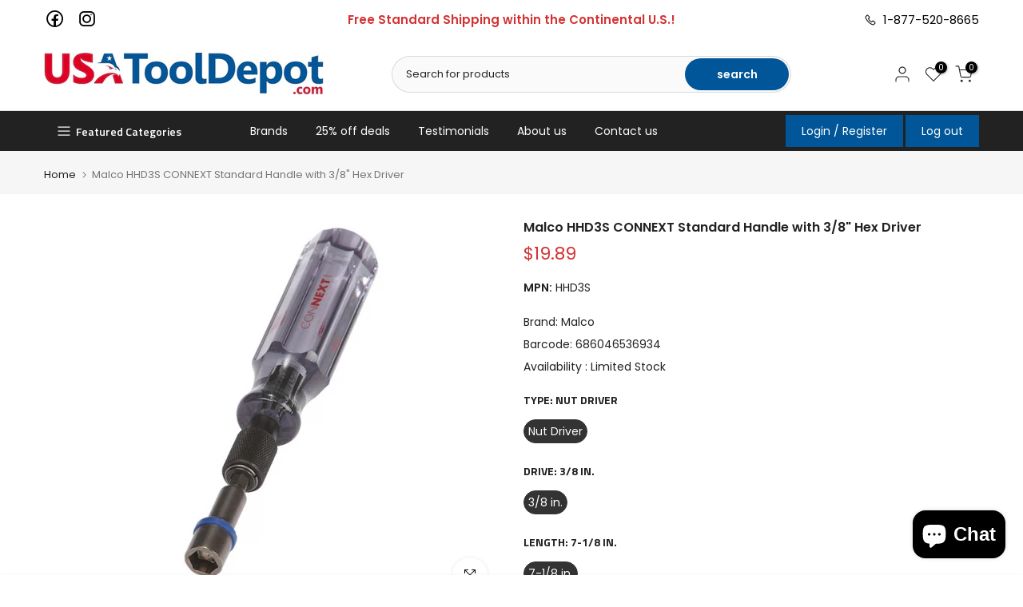

--- FILE ---
content_type: text/css
request_url: https://usatooldepot.com/cdn/shop/t/3/assets/style-main.css?v=84953215144687136591675261238
body_size: 1079
content:
nav.t4s-navigation>ul#t4s-nav-ul{padding-left:10px}.t4s-section-header__bot .t4s-h-cat{background:#222!important}.t4s-section-header__bot .t4s-h-cat:hover{background:#005698!important}#t4s-nav-ul>li>a{min-height:40px}#t4s-nav-ul>li>a:hover,#t4s-nav-ul>li>a.active_link{color:#fff;opacity:1;background:#005698}.t4s-type__mega .t4s-sub-menu article.t4s-post .t4s-post-info h3.t4s-post-title{display:none}#t4s-nav-categories a.t4s-lh-1 i{display:none}li.t4s-type__mega.t4s-menu-item>.t4s-sub-menu .type_mn_link.t4s-menu-item>.t4s-sub-column{column-count:5}li.t4s-type__mega.t4s-menu-item>.t4s-sub-menu .type_mn_link.t4s-menu-item>.t4s-sub-column>.t4s-menu-item{padding-left:7.5px;padding-right:7.5px}li.t4s-type__mega.t4s-menu-item>.t4s-sub-menu .t4s-menu-item .blog_grid .t4s-col-item{text-align:center}li.t4s-type__mega.t4s-menu-item>.t4s-sub-menu .t4s-menu-item .blog_grid .t4s-col-item .t4s-post-thumb{max-width:70%;display:block;margin-left:auto;margin-right:auto}body.template-collection .page-head{min-height:26vh;display:flex;flex-wrap:wrap;align-items:center}form.t4s-search-header__form .t4s-search-header__type select{max-width:175px}.t4s-header__wrapper .t4s-col-group_btns.t4s-col-item .t4s-site-nav__icons{column-gap:8px}.t4s-search-header__submit:hover{background-color:#dc0024!important;opacity:.8!important}.t4s-product:not(.t4s-pr-packery){--product-title-color: #222222;--product-title-color-hover: #005698 !important;--product-price-color: #696969;--product-vendors-color: #878787;--product-vendors-color-hover: #005698 !important;--product-price-sale-color: #ec0101}body.template-blog .t4s-main-blog-page.t4s-main-area article.t4s-col-item .t4s-post-inner{min-height:100%;background:#fff;padding:20px;border-radius:8px;box-shadow:0 0 4px 1px #0003;box-shadow:none}body.template-blog .t4s-main-blog-page.t4s-main-area article.t4s-col-item .t4s-post-inner .t4s-post-content{height:72px;display:-webkit-box;-webkit-line-clamp:3;-webkit-box-orient:vertical;overflow:hidden;text-overflow:ellipsis}body.template-blog .t4s-main-blog-page.t4s-main-area article.t4s-col-item .t4s-post-inner a.t4s-post-readmore{line-height:40px;border:2px solid var(--secondary-color);padding:0 30px;font-weight:600;border-radius:var(--btn-radius);text-transform:capitalize;display:inline-flex;align-items:center;column-gap:5px}body.template-blog .t4s-main-blog-page.t4s-main-area article.t4s-col-item .t4s-post-inner a.t4s-post-readmore:hover{background-color:var(--secondary-color);color:var(--t4s-light-color)}body.template-blog .t4s-main-blog-page.t4s-main-area article.t4s-col-item .t4s-post-inner .t4s-post-title{font-size:18px;font-weight:600}form#FacetFiltersForm .t4s-facet.is--blockidmore-filters .t4s-facet-title{font-size:0px}form#FacetFiltersForm .t4s-facet.is--blockidmore-filters .t4s-facet-title:before{content:"Product Category";font-size:16px}#login_singup_menu a,#logout_menu a{font-size:14px;padding:10px 20px;background:#005698}#login_singup_menu a:hover,#logout_menu a:hover{background:#e33350!important;opacity:1!important}.t4s-container.t4s-product-quick-view .t4s-product__one_media.t4s-pr{background:#fff;padding:20px}.t4s-product-wrapper .t4s-product-inner{border:2px solid #ddd;background:#fff;padding:20px}form#contact_form_page .form_fields{display:flex;flex-wrap:wrap;margin-left:-15px;margin-right:-15px}form#contact_form_page .form_fields>p{padding:0 15px;-ms-flex-preferred-size:0;flex-basis:0;-ms-flex-positive:1;flex-grow:1;max-width:100%;min-width:40%}form#contact_form_page .form_fields>.message_field{min-width:100%}form#contact_form_page .form_fields textarea{min-height:auto;height:auto}.t4s-product .t4s-product-info .t4s-product-info__inner>.t4s-product-price{color:#005698;font-weight:700}.t4s-product .t4s-product-info .t4s-product-info__inner>.t4s-product-price ins{color:#ec0101;font-weight:700}.t4s-product .t4s-product-info .t4s-product-info__inner del{color:#696969}span.t4s-badge-item.t4s-badge-sale{display:inline-flex;flex-direction:column;row-gap:3px}.t4s-single-product-badge.t4s-pe-none .t4s-badge-item.t4s-badge-sale{display:none}#t4s-notices__wrapper{background:#dc0024!important}body.template-article .t4s-article-content .view_brand_products{height:50px;max-width:250px;display:flex;align-items:center;padding:15px 25px;background:#005698;color:#fff;font-size:16px;font-weight:500;border-radius:4px;margin:50px auto 0}body.template-article .t4s-article-content .view_brand_products:hover{background:#e0304d!important}#FacetFiltersForm .t4s-filter_color.t4s-pr{width:16px;height:16px;min-width:16px;border:1px solid var(--border-color);display:inline-flex;justify-content:center;align-items:center;margin-right:10px;border-radius:0;padding:0}#FacetFiltersForm .t4s-filter_color.t4s-pr>span{width:100%;height:100%}#FacetFiltersForm .t4s-filter_color.t4s-pr>span~svg{position:absolute;top:0;left:0;width:100%;height:100%;background:#000}body.template-collection .header-banner .desc-head{max-width:100%}body.template-collection .header-banner .desc-head p{margin-bottom:20px}.t4s-product-btns a.t4s-pr-item-btn.t4s-pr-addtocart,.t4s-product-quick-shop .t4s-product-form__buttons button.t4s-product-form__submit.t4s-btn,button.t4s-product-form__submit.t4s-btn,button.t4s-btn__checkout.t4s-btn{background:#da0224;color:#fff;box-shadow:0 0 3px #ffffffb3;transform:none!important}button.t4s-product-form__submit.t4s-btn:not(.t4s-btn-style-outline):not(.t4s-btn-effect-fade):not(.t4s-btn-effect-default):hover,button.t4s-btn__checkout.t4s-btn:not(.t4s-btn-style-outline):not(.t4s-btn-effect-fade):not(.t4s-btn-effect-default):hover{background:#da0224}button.t4s-product-form__submit.t4s-btn:before,button.t4s-btn__checkout.t4s-btn:before{background:#da0224!important}.t4s-deferred-media.t4s-product__media-item iframe.js-youtube{visibility:visible;opacity:1}@media only screen and (min-width: 1024px){li.t4s-type__mega.t4s-menu-item>.t4s-sub-menu .t4s-menu-item .blog_grid .t4s-col-item{width:20%}}@media (min-width: 768px){#filter_display{min-width:275px;position:relative;padding:0 10px}#filter_display .filter-loader{position:absolute;width:calc(100% - 20px);height:100%;top:0;left:10px}#filter_display .filter-loader:before{content:"";border:8px solid #f3f3f3;border-radius:50%;border-top:8px solid #005698;width:50px;height:50px;-webkit-animation:spin 2s linear infinite;animation:spin 2s linear infinite;position:sticky;display:block;top:50%;transform:translateY(-50%);margin:0 auto}#filter_display #shopify-section-facets{background:#fff;position:relative;z-index:1}#filter_display #t4s-filter-hidden{width:100%;position:relative;display:block;visibility:visible;left:0;right:0;top:0;height:auto;transform:none!important;z-index:1;touch-action:auto;pointer-events:auto}#filter_display #shopify-section-facets .t4s-drawer__header{display:none}#filter_display #t4s-filter-hidden .t4s-current-scrollbar{position:relative}.t4s-search-page .t4s-section-inner .t4s-btn-filter-wrapper button.t4s-btn-filter,.t4s-collection-page .t4s-section-inner .t4s-btn-filter-wrapper button.t4s-btn-filter{display:none}#filter_display #shopify-section-facets~.filter-loader{display:none}}@media only screen and (min-width: 1199px){li.t4s-type__mega.t4s-menu-item>.t4s-sub-menu .t4s-menu-item .blog_grid .t4s-col-item{width:calc(100% / 6)}}@media only screen and (max-width: 1024px){form#contact_form_page .form_fields>p{min-width:100%}}
/*# sourceMappingURL=/cdn/shop/t/3/assets/style-main.css.map?v=84953215144687136591675261238 */


--- FILE ---
content_type: text/css
request_url: https://usatooldepot.com/cdn/shop/t/3/assets/product-tabs.css?v=90276202832354180821663318076
body_size: 82
content:
@media (min-width: 1230px){.t4s-container.is--tab-layout__wide{max-width:1600px}}@media (min-width: 1025px){.t4s-container.is--tab-layout__full{max-width:1600px}.t4s-container.is--tab-layout__content_full{max-width:100%;padding-left:30px;padding-right:30px}}.is--tab-design__tab.is--tab-design-mb__tab .t4s-tabs-ul{display:block}.is--tab-design__tab.is--tab-design-mb__tab .t4s-tab-wrapper [data-t4s-tab-item]{display:none}.t4s-product-tabs-wrapper.is--tab-position__external{background-color:var(--bg-tabs-mb)}@media (min-width: 768px){.t4s-product-tabs-wrapper.is--tab-position__external{--bg-tabs-mb: var(--bg-tabs) !important}}.t4s-pr_attrs,.t4s-pr_attrs p{margin-bottom:0}.t4s-tabs-pr-ul{text-align:center;--list-mb: 15px}.t4s-tabs-pr-ul a{font-size:14px;font-weight:600;margin:10px;line-height:1.2;color:var(--text-color);border-bottom:2px solid transparent;display:inline-block}.t4s-tabs-pr-ul a.t4s-active{border-color:var(--secondary-color)}.t4s-tabs-pr-ul a.t4s-active,.t4s-tabs-pr-ul a:hover{color:var(--secondary-color)}.t4s-product-tabs-wrapper{padding:15px 0 5px}.t4s-product__info-wrapper .t4s-product-tabs-wrapper{padding-top:0}.t4s-product__info-wrapper .t4s-product-tabs-wrapper>.t4s-container{padding:0}.is--tab-design__accordion .t4s-tab-wrapper>.t4s-tab__title[data-t4s-tab-item]{display:flex}.is--tab-design__accordion .t4s-tab-wrapper:not(:last-of-type){margin-bottom:10px}.is--tab-design__accordion .t4s-tab-content{padding:20px;border:1px solid rgba(var(--text-color-rgb),.08);border-top:0}.is--tab-design__accordion .t4s-tab-wrapper:first-child .t4s-tab-content:not([style]){display:none}.t4s-tab__title{align-items:center;justify-content:space-between;background-color:rgba(var(--text-color-rgb),.08)}.t4s-tab__title .t4s-tab__text{padding:10px}.t4s-tab__title .t4s-tab__icon{width:44px;height:44px;background-color:var(--secondary-color);color:var(--t4s-light-color);position:relative;display:block;flex:0 0 auto;margin-left:5px}.t4s-tab__icon:after,.t4s-tab__icon:before{position:absolute;content:"";top:50%;left:50%;-webkit-transform:translate(-50%,-50%) rotate(-90deg);transform:translate(-50%,-50%) rotate(-90deg);background-color:currentColor;transition:transform .35s ease-in-out,opacity .35s ease-in-out,-webkit-transform .35s ease-in-out;width:15px;height:2px;opacity:1}.t4s-tab__icon:after{height:15px;width:2px}.t4s-active>.t4s-tab__title>.t4s-tab__icon:before,.t4s-active>.t4s-tab__title>.t4s-tab__icon:after{-webkit-transform:translate(-50%,-50%) rotate(90deg);transform:translate(-50%,-50%) rotate(90deg)}.t4s-active>.t4s-tab__title>.t4s-tab__icon:before{opacity:0}@media (max-width: 1024px){.is--tab-design-mb__accordion .t4s-tab-wrapper>.t4s-tab__title[data-t4s-tab-item]{display:flex}.is--tab-design-mb__accordion .t4s-tab-wrapper:not(:last-of-type){margin-bottom:10px}.is--tab-design-mb__accordion .t4s-tab-content{padding:20px;border:1px solid rgba(var(--text-color-rgb),.08);border-top:0}}@media (min-width: 768px){.t4s-product-tabs-wrapper.is--tab-position__external{padding:50px 0 0;margin:60px 0}.t4s-product-tabs-wrapper{padding:30px 0 0;margin:30px 0}.t4s-tabs-pr-ul{--list-mb: 5px}.t4s-tabs-pr-ul a{min-height:40px;display:inline-flex;align-items:center;border-radius:var(--btn-radius);border:1px solid transparent;padding:0 25px;margin:0}.is--tab-design__tab .t4s-tab-wrapper .t4s-tab-content{padding:25px 0}.t4s-tab__title .t4s-tab__text{padding:10px 20px}}
/*# sourceMappingURL=/cdn/shop/t/3/assets/product-tabs.css.map?v=90276202832354180821663318076 */


--- FILE ---
content_type: text/javascript
request_url: https://usatooldepot.com/cdn/shop/t/3/assets/custom.js?v=128255421442619189081673844045
body_size: -344
content:
jQuery_T4NT(document).ready(function($){$(document).on("variant:changed",function(evt){})}),jQuery(document).ready(function($){var waitForEl=function(selector,callback,maxTimes=!1){jQuery(selector).length?callback():(maxTimes===!1||maxTimes>0)&&(maxTimes!=!1&&maxTimes--,setTimeout(function(){waitForEl(selector,callback,maxTimes)},100))};switch(waitForEl("#shopify-section-facets",function(){jQuery("body.template-collection #shopify-section-facets").prependTo("main#MainContent .t4s-collection-page .t4s-container #filter_display"),jQuery("body.template-search #shopify-section-facets").prependTo("main#MainContent .t4s-search-page .t4s-container #filter_display"),console.log("Search Filter Appeared")}),window.location.pathname){case"/pages/brands":$('ul#t4s-nav-ul li a[href="/pages/brands"]').addClass("active_link");break;case"/collections/deals":$('ul#t4s-nav-ul li a[href="/collections/deals "]').addClass("active_link");break;case"/pages/about-us":$('ul#t4s-nav-ul li a[href="/pages/about-us "]').addClass("active_link");break;case"/pages/contact-us":$('ul#t4s-nav-ul li a[href="/pages/contact-us "]').addClass("active_link");break;default:}$("#brands_page_template").length&&$('ul#t4s-nav-ul li a[href="/pages/brands"]').addClass("active_link")});
//# sourceMappingURL=/cdn/shop/t/3/assets/custom.js.map?v=128255421442619189081673844045


--- FILE ---
content_type: text/json
request_url: https://conf.config-security.com/model
body_size: 85
content:
{"title":"recommendation AI model (keras)","structure":"release_id=0x6e:46:33:70:5f:57:44:52:21:72:5e:51:3f:5e:77:26:4c:34:27:61:34:30:35:51:6e:3d:70:29:28;keras;0xsowttlby6rrjbelepe2622fnaw4urgj0ehwmxmjxrsld3g2q56x145fhejltfhhy7r6j9w","weights":"../weights/6e463370.h5","biases":"../biases/6e463370.h5"}

--- FILE ---
content_type: text/javascript
request_url: https://cdn.shopify.com/extensions/019a2534-ed2f-7aaa-9d07-b03962c6a091/appatticserver-650/assets/freeGiftLogicv1.js
body_size: 119727
content:


let DEFAULT_addToCartBtnSelectorsApp7Ext = 'input[name="add"], button[name="add"], form[action*="/cart/add"] .gfg__add-to-cart,form[action*="/cart/add"] button[type="submit"], form[action*="/cart/add"] input[type="submit"], .product-form__buttons, .productView-group, .prd-Benefits, .product__submit__buttons, .t4s-product-form__buttons, .product-form__buy-buttons, .product__description, .v-stack.gap-4, .groups-btn';
let DEFAULT_checkoutBtnSelectorsApp7Ext = 'button[name="checkout"], input[name="checkout"], form[action*="/cart"] a[href="/checkout"], a[href="/checkout"], form[action="/cart"] input[type="submit"][name="checkout"], form[action="/cart"] button[type="submit"][name="checkout"], .previewCartInfo, .cart__ctas, .cart__items, .buy-buttons--compact, .drawer__footer, .ajax-cart__buttons, .taxes-discounts, .button-container, cart-drawer .line-item__content-wrapper, .mini-cart__actions, .cart__checkout-wrapper, .cart__footer-message, .js-contents, .cart--footer';
let DEFAULT_quantityBtnSelectorsApp7Ext = '.ajaxcart__qty,quantity-input .quantity,.quantity-input,.quantity__input,.quantity_input,.quantity,.quantity__container,.quantity_container, .quantity-selector, input[name="quantity"], .cart-item__quantity, .quantity-selector__input, .product-form__qty-input, .product__quantity, .product-quantity, .js-qty__num, .product-details input, .product-form__info-item--quantity, .product__quantity--button .js-qty__num, .product-form__quantity, .quantity__container, .QuantitySelector.QuantitySelector--large, .prd-quantity, .t4s-quantity-wrapper.t4s-product-form__qty, .qty-actual__input, .js-qty__wrapper, .t4s-quantity-wrapper, .t4s-product-form__buttons .t4s-quantity-input, .ProductForm__QuantitySelector, #quantity';
let DEFAULT_sideCartSelectorsApp7Ext = '.cart-notification,cart-notification,.cart-notification-wrapper,#cart-notification, #CartDrawer, .drawer, .drawer-cover, .Drawer';
let DEFAULT_buyNowBtnApp7Ext = '.shopify-payment-button__button, .shopify-payment-button__button--unbranded';
let DEFAULT_cartFormApp7Ext = 'form[action="/cart"], form[action="/cart/"], form[action="cart"]';
const DEFAULT_sideCartWidgetShowAboveSelectorsApp7Ext = ".quick-cart__main-content, #main-cart-items, .cart-item-list, #cart ul, .cart-drawer__line-items, .cart-drawer__items, .cart-drawer__body, .side-panel-content, .minicart__entry, #cart, .cart-drawer-content-item, #CartDrawerForm, #CartDrawer .drawer__content, cart-drawer-items, .cart__items, #cart-drawer-form, .drawer__items-title, #mini-cart-form, .mini-cart__line-item-list, .sidebar__body, .cart--body, .previewCartList, .cart-items__wrapper, .rebuy-cart__flyout-body, .items, .spurit-occ3__product-cards, .qsc2-drawer-body";
//for cart integration
let DEFAULT_cartItemSelectorApp7Ext = ".cart-item";
let DEFAULT_cartItemRemoveParentSelectorApp7Ext = "cart-remove-button";
let DEFAULT_cartItemRemoveSelectorApp7Ext = "";
let DEFAULT_cartItemQuantityBtnSelectorsApp7Ext = "";
let CONSTANT_ARROW_SVG_APP7EXT = '<svg width="32" height="32" viewBox="0 0 32 32" fill="none" xmlns="http://www.w3.org/2000/svg">' +
'<path d="M22.6666 18.6667L15.9999 12L9.33325 18.6667" stroke="#3C3C3C" stroke-width="2" stroke-linecap="round" stroke-linejoin="round"/>' +
'</svg>';

let CONSTANT_LOADING_SPINNER_SVG = `<div class="gfgLoadingSpinner" style="width:15px;z-index:100"><svg aria-hidden="true" focusable="false" class="spinner" viewBox="0 0 66 66" xmlns="http://www.w3.org/2000/svg">
<circle class="path" fill="none" stroke-width="6" cx="33" cy="33" r="30"></circle>
</svg></div>`;

const UNIFIED_WIDGET_FREE_GIFT_ICON = `<svg width="20" height="20" viewBox="0 0 14 14" fill="none" xmlns="http://www.w3.org/2000/svg">
<path fill-rule="evenodd" clip-rule="evenodd" d="M11.9408 2.93206H11.2393C11.3737 2.67829 11.4449 2.39584 11.4468 2.10868C11.4472 1.73499 11.3319 1.37034 11.1168 1.06481C10.9016 0.759273 10.5971 0.527849 10.2452 0.402319C9.89318 0.27679 9.51098 0.263313 9.15104 0.363739C8.79109 0.464166 8.47107 0.673569 8.23493 0.963188C8.21715 0.988878 7.47676 1.97035 7.00051 2.60403C6.52361 1.96969 5.78257 0.984267 5.76149 0.95726C5.52456 0.669053 5.20433 0.461131 4.84466 0.361964C4.48499 0.262797 4.10346 0.277234 3.75231 0.403299C3.40116 0.529363 3.09756 0.760891 2.88309 1.06618C2.66862 1.37147 2.55376 1.73559 2.55424 2.10868C2.55615 2.39584 2.62733 2.67829 2.76174 2.93206H2.06021C1.6673 2.93259 1.29063 3.0889 1.0128 3.36673C0.734964 3.64457 0.578648 4.02124 0.578125 4.41415V6.71963C0.578125 6.85065 0.630174 6.97631 0.722823 7.06896C0.815472 7.16161 0.94113 7.21366 1.07215 7.21366H1.23683V10.6719C1.19815 11.0056 1.23543 11.3438 1.34589 11.6611C1.45635 11.9784 1.63713 12.2666 1.8747 12.5041C2.11227 12.7417 2.40048 12.9225 2.71778 13.033C3.03507 13.1434 3.37324 13.1807 3.70698 13.142H10.294C10.6278 13.1807 10.966 13.1434 11.2833 13.033C11.6005 12.9225 11.8888 12.7417 12.1263 12.5041C12.3639 12.2666 12.5447 11.9784 12.6551 11.6611C12.7656 11.3438 12.8029 11.0056 12.7642 10.6719V7.21366H12.9289C13.0599 7.21366 13.1856 7.16161 13.2782 7.06896C13.3709 6.97631 13.4229 6.85065 13.4229 6.71963V4.41415C13.4224 4.02124 13.2661 3.64457 12.9882 3.36673C12.7104 3.0889 12.3337 2.93259 11.9408 2.93206ZM12.4348 4.41415V6.2256H7.49454V3.92012H11.9408C12.0718 3.9203 12.1973 3.9724 12.29 4.06501C12.3826 4.15762 12.4347 4.28318 12.4348 4.41415ZM9.00232 1.58632C9.07834 1.4917 9.17476 1.41548 9.28438 1.36335C9.39399 1.31123 9.51397 1.28454 9.63534 1.2853C9.85372 1.2853 10.0631 1.37204 10.2176 1.52646C10.372 1.68087 10.4587 1.8903 10.4587 2.10868C10.4587 2.32705 10.372 2.53648 10.2176 2.6909C10.0631 2.84531 9.85372 2.93206 9.63534 2.93206H7.98857C8.43452 2.34054 8.97136 1.62651 9.00232 1.58632ZM3.5423 2.10868C3.54265 1.89041 3.62951 1.68118 3.78385 1.52684C3.93819 1.3725 4.14742 1.28564 4.36569 1.2853C4.48485 1.28408 4.60277 1.30954 4.71082 1.35981C4.81887 1.41007 4.91431 1.48386 4.99014 1.57579C5.02439 1.62255 5.56519 2.33923 6.01245 2.93206H4.36569C4.14742 2.93171 3.93819 2.84485 3.78385 2.69051C3.62951 2.53618 3.54265 2.32695 3.5423 2.10868ZM1.56618 4.41415C1.56636 4.28318 1.61846 4.15762 1.71108 4.06501C1.80369 3.9724 1.92924 3.9203 2.06021 3.92012H6.50648V6.2256H1.56618V4.41415ZM2.22489 10.6719V7.21366H6.50648V12.154H3.70698C2.6682 12.154 2.22489 11.7106 2.22489 10.6719ZM11.7761 10.6719C11.7761 11.7106 11.3328 12.154 10.294 12.154H7.49454V7.21366H11.7761V10.6719Z" fill="#2A2A2A"/>
</svg>`
const UNIFIED_WIDGET_DISCOUNT_ICON = `<svg width="20" height="20" viewBox="0 0 15 15" fill="none" xmlns="http://www.w3.org/2000/svg">
<path fill-rule="evenodd" clip-rule="evenodd" d="M6.49407 1.27333C6.6393 1.11113 6.81711 0.981384 7.01588 0.892555C7.21465 0.803726 7.42992 0.757812 7.64763 0.757812C7.86535 0.757812 8.08062 0.803726 8.27939 0.892555C8.47816 0.981384 8.65596 1.11113 8.80119 1.27333L9.34313 1.87876C9.49802 2.05179 9.68985 2.18776 9.9044 2.27661C10.119 2.36547 10.3508 2.40492 10.5826 2.39205L11.3955 2.34715C11.613 2.33516 11.8305 2.36917 12.0339 2.44696C12.2373 2.52475 12.422 2.64456 12.5759 2.79858C12.7299 2.95259 12.8496 3.13735 12.9273 3.34078C13.005 3.54421 13.0389 3.76174 13.0268 3.97916L12.9819 4.7913C12.9691 5.02305 13.0086 5.25469 13.0975 5.46911C13.1863 5.68352 13.3223 5.87522 13.4952 6.03002L14.1006 6.57197C14.2629 6.7172 14.3928 6.89505 14.4817 7.09389C14.5706 7.29273 14.6166 7.5081 14.6166 7.72591C14.6166 7.94373 14.5706 8.15909 14.4817 8.35793C14.3928 8.55678 14.2629 8.73462 14.1006 8.87986L13.4952 9.4218C13.3221 9.57669 13.1862 9.76851 13.0973 9.98307C13.0085 10.1976 12.969 10.4294 12.9819 10.6613L13.0268 11.4742C13.0388 11.6916 13.0048 11.9092 12.927 12.1125C12.8492 12.3159 12.7294 12.5006 12.5754 12.6546C12.4213 12.8085 12.2366 12.9283 12.0332 13.0059C11.8297 13.0836 11.6122 13.1175 11.3948 13.1055L10.5826 13.0605C10.3509 13.0478 10.1192 13.0873 9.90483 13.1762C9.69041 13.265 9.49871 13.4009 9.34391 13.5738L8.80197 14.1793C8.65673 14.3416 8.47888 14.4715 8.28004 14.5604C8.0812 14.6493 7.86583 14.6952 7.64802 14.6952C7.4302 14.6952 7.21484 14.6493 7.016 14.5604C6.81716 14.4715 6.63931 14.3416 6.49407 14.1793L5.95213 13.5738C5.79724 13.4008 5.60542 13.2648 5.39086 13.176C5.1763 13.0871 4.9445 13.0477 4.71263 13.0605L3.89972 13.1055C3.68229 13.1174 3.46478 13.0834 3.26138 13.0056C3.05799 12.9279 2.87329 12.808 2.71935 12.654C2.56541 12.5 2.44568 12.3153 2.36799 12.1118C2.2903 11.9084 2.25639 11.6909 2.26848 11.4734L2.31338 10.6613C2.32613 10.4296 2.28662 10.1979 2.19777 9.98349C2.10893 9.76908 1.97301 9.57738 1.80009 9.42258L1.19466 8.88063C1.03234 8.7354 0.902478 8.55755 0.813572 8.35871C0.724665 8.15986 0.678711 7.9445 0.678711 7.72669C0.678711 7.50887 0.724665 7.29351 0.813572 7.09467C0.902478 6.89582 1.03234 6.71797 1.19466 6.57274L1.80009 6.0308C1.97312 5.87591 2.10909 5.68409 2.19795 5.46953C2.2868 5.25497 2.32625 5.02317 2.31338 4.7913L2.26848 3.97839C2.25661 3.76102 2.2907 3.54359 2.36854 3.34029C2.44638 3.13699 2.56621 2.95239 2.72021 2.79853C2.87422 2.64468 3.05893 2.52502 3.26231 2.44738C3.46568 2.36973 3.68314 2.33584 3.9005 2.34792L4.71263 2.39283C4.94438 2.40558 5.17602 2.36607 5.39044 2.27722C5.60485 2.18837 5.79655 2.05246 5.95136 1.87953L6.49407 1.27333ZM6.69661 2.4035C6.81632 2.2698 6.96288 2.16285 7.12673 2.08962C7.29057 2.0164 7.46802 1.97856 7.64748 1.97856C7.82694 1.97856 8.00439 2.0164 8.16823 2.08962C8.33208 2.16285 8.47864 2.2698 8.59836 2.4035L9.04508 2.90255C9.17275 3.04518 9.33087 3.15726 9.50773 3.2305C9.68459 3.30374 9.87566 3.33626 10.0668 3.32565L10.7369 3.28864C10.9161 3.27876 11.0954 3.3068 11.263 3.37092C11.4307 3.43503 11.583 3.5338 11.7098 3.66075C11.8367 3.78771 11.9354 3.94 11.9995 4.10769C12.0635 4.27537 12.0915 4.45468 12.0815 4.63391L12.0445 5.30335C12.034 5.49437 12.0665 5.68532 12.1398 5.86206C12.213 6.0388 12.3251 6.19682 12.4676 6.32442L12.9666 6.77114C13.1004 6.89086 13.2075 7.03746 13.2808 7.20136C13.3541 7.36527 13.3919 7.54279 13.3919 7.72234C13.3919 7.90188 13.3541 8.0794 13.2808 8.24331C13.2075 8.40722 13.1004 8.55382 12.9666 8.67353L12.4676 9.12025C12.325 9.24793 12.2129 9.40605 12.1396 9.58291C12.0664 9.75977 12.0339 9.95084 12.0445 10.142L12.0815 10.812C12.0914 10.9913 12.0633 11.1706 11.9992 11.3382C11.9351 11.5059 11.8363 11.6581 11.7094 11.785C11.5824 11.9119 11.4301 12.0106 11.2625 12.0746C11.0948 12.1387 10.9155 12.1666 10.7362 12.1567L10.0668 12.1197C9.87576 12.1091 9.68482 12.1417 9.50808 12.215C9.33134 12.2882 9.17332 12.4002 9.04572 12.5428L8.59899 13.0418C8.47928 13.1756 8.33268 13.2827 8.16877 13.3559C8.00487 13.4292 7.82734 13.4671 7.6478 13.4671C7.46826 13.4671 7.29073 13.4292 7.12683 13.3559C6.96292 13.2827 6.81632 13.1756 6.69661 13.0418L6.24989 12.5428C6.12221 12.4001 5.96409 12.2881 5.78723 12.2148C5.61037 12.1416 5.4193 12.1091 5.22817 12.1197L4.55809 12.1567C4.37887 12.1666 4.19957 12.1385 4.03191 12.0744C3.86426 12.0103 3.71201 11.9115 3.58511 11.7846C3.45822 11.6576 3.35953 11.5053 3.29549 11.3376C3.23145 11.1699 3.2035 10.9906 3.21346 10.8114L3.25048 10.142C3.26099 9.95094 3.22842 9.76 3.15518 9.58325C3.08195 9.40651 2.96991 9.2485 2.82737 9.12089L2.32832 8.67417C2.19452 8.55445 2.08747 8.40785 2.01419 8.24395C1.9409 8.08004 1.90302 7.90252 1.90302 7.72298C1.90302 7.54343 1.9409 7.36591 2.01419 7.202C2.08747 7.0381 2.19452 6.8915 2.32832 6.77178L2.82737 6.32506C2.97 6.19739 3.08208 6.03927 3.15532 5.86241C3.22856 5.68555 3.26109 5.49448 3.25048 5.30335L3.21346 4.63327C3.20368 4.45409 3.23178 4.27487 3.29594 4.10729C3.3601 3.93971 3.45888 3.78754 3.58583 3.66072C3.71277 3.53389 3.86503 3.43526 4.03267 3.37126C4.20031 3.30726 4.37956 3.27932 4.55873 3.28928L5.22817 3.32629C5.4192 3.3368 5.61014 3.30423 5.78688 3.231C5.96362 3.15776 6.12164 3.04573 6.24925 2.90318L6.69661 2.4035ZM10.2334 5.13248C10.4854 5.38442 10.4854 5.79291 10.2334 6.04486L5.97517 10.3031C5.72322 10.5551 5.31473 10.5551 5.06279 10.3031C4.81084 10.0512 4.81084 9.64267 5.06279 9.39073L9.32104 5.13248C9.57298 4.88053 9.98147 4.88053 10.2334 5.13248ZM4.90595 5.94694C4.90595 5.41248 5.33922 4.97921 5.87368 4.97921H5.88078C6.41524 4.97921 6.84851 5.41248 6.84851 5.94694V5.95404C6.84851 6.4885 6.41524 6.92177 5.88078 6.92177H5.87368C5.33922 6.92177 4.90595 6.4885 4.90595 5.95404V5.94694ZM8.45449 9.49548C8.45449 8.96102 8.88776 8.52775 9.42222 8.52775H9.42932C9.96378 8.52775 10.3971 8.96102 10.3971 9.49548V9.50258C10.3971 10.037 9.96378 10.4703 9.42932 10.4703H9.42222C8.88776 10.4703 8.45449 10.037 8.45449 9.50258V9.49548Z"/>
</svg>`
const UNIFIED_WIDGET_SHIPPING_DISCOUNT_ICON = `<svg width="20" height="20" viewBox="0 0 16 11" fill="none" xmlns="http://www.w3.org/2000/svg">
<path fill-rule="evenodd" clip-rule="evenodd" d="M15.8642 5.69217L14.9676 4.53736L14.9693 4.53651L13.53 1.67393C13.4484 1.51193 13.2826 1.40973 13.1012 1.40973H11.0554V0.932879C11.0554 0.667875 10.8406 0.453125 10.5756 0.453125H2.57949C2.31449 0.453125 2.09974 0.667905 2.09974 0.932879C2.09974 1.19785 2.31452 1.41263 2.57949 1.41263H10.0958V4.771C10.0958 5.036 10.3106 5.25075 10.5756 5.25075H14.3068L15.0055 6.15079V8.62511H14.1009C13.8926 7.79073 13.1368 7.17079 12.2388 7.17079C11.34 7.17079 10.5837 7.79172 10.3761 8.62711H7.54485C7.33726 7.79172 6.58088 7.17079 5.68217 7.17079C4.78346 7.17079 4.02707 7.79172 3.81949 8.62711H2.57949C2.31449 8.62711 2.09974 8.84189 2.09974 9.10686C2.09974 9.37187 2.31452 9.58662 2.57949 9.58662H3.82827C4.0477 10.4048 4.7957 11.0089 5.68217 11.0089C6.56863 11.0089 7.31661 10.4048 7.53605 9.58665H10.3849C10.6043 10.4048 11.3523 11.0089 12.2388 11.0089C13.1261 11.0089 13.8745 10.4038 14.0932 9.58462H15.4852C15.7502 9.58462 15.965 9.36984 15.965 9.10487V5.98644C15.965 5.87993 15.9295 5.7763 15.8642 5.69217ZM12.8054 2.36927L13.7717 4.29124H11.0554V2.36927H12.8054ZM5.68217 10.0494C5.15299 10.0494 4.72263 9.61903 4.72263 9.08986C4.72263 8.56069 5.15299 8.13032 5.68217 8.13032C6.21119 8.13032 6.6417 8.56069 6.6417 9.08986C6.6417 9.61906 6.21134 10.0494 5.68217 10.0494ZM12.2388 10.0494C11.7096 10.0494 11.2792 9.61903 11.2792 9.08986C11.2792 8.56069 11.7096 8.13032 12.2388 8.13032C12.7679 8.13032 13.1983 8.56069 13.1983 9.08986C13.1983 9.61906 12.7679 10.0494 12.2388 10.0494ZM2.00348 6.19276H4.21042C4.47539 6.19276 4.69018 6.40754 4.69015 6.67252C4.69015 6.93749 4.47539 7.15227 4.21039 7.15227H2.00348C1.7385 7.15227 1.52372 6.93752 1.52372 6.67252C1.52372 6.40754 1.73847 6.19276 2.00348 6.19276ZM5.31401 4.30811H1.21999C0.955014 4.30811 0.740234 4.52289 0.740234 4.78789C0.740234 5.05289 0.955014 5.26764 1.21999 5.26764H5.31401C5.57901 5.26764 5.79376 5.05286 5.79376 4.78789C5.79376 4.52291 5.57901 4.30811 5.31401 4.30811ZM2.00348 2.42345H6.0975C6.3625 2.42345 6.57728 2.63823 6.57725 2.9032C6.57725 3.16818 6.3625 3.38296 6.0975 3.38296H2.00348C1.7385 3.38296 1.52372 3.16821 1.52372 2.9032C1.52372 2.63823 1.73847 2.42345 2.00348 2.42345Z" fill="#2A2A2A"/>
</svg>`

const CURRENCY_SYMBOLS = {
    AED: 'د.إ',
    AFN: '؋',
    ALL: 'L',
    AMD: '֏',
    ANG: 'ƒ',
    AOA: 'Kz',
    ARS: '$',
    AUD: '$',
    AWG: 'ƒ',
    AZN: '₼',
    BAM: 'KM',
    BBD: '$',
    BDT: '৳',
    BGN: 'лв',
    BHD: '.د.ب',
    BIF: 'FBu',
    BMD: '$',
    BND: '$',
    BOB: '$b',
    BOV: 'BOV',
    BRL: 'R$',
    BSD: '$',
    BTC: '₿',
    BTN: 'Nu.',
    BWP: 'P',
    BYN: 'Br',
    BYR: 'Br',
    BZD: 'BZ$',
    CAD: '$',
    CDF: 'FC',
    CHE: 'CHE',
    CHF: 'CHF',
    CHW: 'CHW',
    CLF: 'CLF',
    CLP: '$',
    CNH: '¥',
    CNY: '¥',
    COP: '$',
    COU: 'COU',
    CRC: '₡',
    CUC: '$',
    CUP: '₱',
    CVE: '$',
    CZK: 'Kč',
    DJF: 'Fdj',
    DKK: 'kr',
    DOP: 'RD$',
    DZD: 'دج',
    EEK: 'kr',
    EGP: '£',
    ERN: 'Nfk',
    ETB: 'Br',
    ETH: 'Ξ',
    EUR: '€',
    FJD: '$',
    FKP: '£',
    GBP: '£',
    GEL: '₾',
    GGP: '£',
    GHC: '₵',
    GHS: 'GH₵',
    GIP: '£',
    GMD: 'D',
    GNF: 'FG',
    GTQ: 'Q',
    GYD: '$',
    HKD: '$',
    HNL: 'L',
    HRK: 'kn',
    HTG: 'G',
    HUF: 'Ft',
    IDR: 'Rp',
    ILS: '₪',
    IMP: '£',
    INR: '₹',
    IQD: 'ع.د',
    IRR: '﷼',
    ISK: 'kr',
    JEP: '£',
    JMD: 'J$',
    JOD: 'JD',
    JPY: '¥',
    KES: 'KSh',
    KGS: 'лв',
    KHR: '៛',
    KMF: 'CF',
    KPW: '₩',
    KRW: '₩',
    KWD: 'KD',
    KYD: '$',
    KZT: '₸',
    LAK: '₭',
    LBP: '£',
    LKR: '₨',
    LRD: '$',
    LSL: 'M',
    LTC: 'Ł',
    LTL: 'Lt',
    LVL: 'Ls',
    LYD: 'LD',
    MAD: 'MAD',
    MDL: 'lei',
    MGA: 'Ar',
    MKD: 'ден',
    MMK: 'K',
    MNT: '₮',
    MOP: 'MOP$',
    MRO: 'UM',
    MRU: 'UM',
    MUR: '₨',
    MVR: 'Rf',
    MWK: 'MK',
    MXN: '$',
    MXV: 'MXV',
    MYR: 'RM',
    MZN: 'MT',
    NAD: '$',
    NGN: '₦',
    NIO: 'C$',
    NOK: 'kr',
    NPR: '₨',
    NZD: '$',
    OMR: '﷼',
    PAB: 'B/.',
    PEN: 'S/.',
    PGK: 'K',
    PHP: '₱',
    PKR: '₨',
    PLN: 'zł',
    PYG: 'Gs',
    QAR: '﷼',
    RMB: '￥',
    RON: 'lei',
    RSD: 'Дин.',
    RUB: '₽',
    RWF: 'R₣',
    SAR: '﷼',
    SBD: '$',
    SCR: '₨',
    SDG: 'ج.س.',
    SEK: 'kr',
    SGD: 'S$',
    SHP: '£',
    SLL: 'Le',
    SOS: 'S',
    SRD: '$',
    SSP: '£',
    STD: 'Db',
    STN: 'Db',
    SVC: '$',
    SYP: '£',
    SZL: 'E',
    THB: '฿',
    TJS: 'SM',
    TMT: 'T',
    TND: 'د.ت',
    TOP: 'T$',
    TRL: '₤',
    TRY: '₺',
    TTD: 'TT$',
    TVD: '$',
    TWD: 'NT$',
    TZS: 'TSh',
    UAH: '₴',
    UGX: 'USh',
    USD: '$',
    UYI: 'UYI',
    UYU: '$U',
    UYW: 'UYW',
    UZS: 'лв',
    VEF: 'Bs',
    VES: 'Bs.S',
    VND: '₫',
    VUV: 'VT',
    WST: 'WS$',
    XAF: 'FCFA',
    XBT: 'Ƀ',
    XCD: '$',
    XOF: 'CFA',
    XPF: '₣',
    XSU: 'Sucre',
    XUA: 'XUA',
    YER: '﷼',
    ZAR: 'R',
    ZMW: 'ZK',
    ZWD: 'Z$',
    ZWL: '$'
}

//This lang codes coming from window.Shopify.locale, which fail in the graphQL api call
const INVALID_LANG_CODES = {
    "TW": "ZH_TW",
}

const normalizeLangCode = (langCode) => {
    
    if(INVALID_LANG_CODES[langCode]) {
        return INVALID_LANG_CODES[langCode];
    }
    if(langCode.includes("-")) {
        return langCode.split("-")[0];
    }
    return langCode;
}
// Archived app block selectors
const PRODUCT_PAGE_APP_BLOCK_SELECTOR= '.gfgProductPageAppBlock';
const CART_PAGE_APP_BLOCK_SELECTOR = '.gfgCartPageAppBlock';

// new feature specific app block selectors for product & cart page
const FREE_GIFT_APP_BLOCK_SELECTOR = '.gfgFreeGiftWrapperV3';
const VOLUME_DISCOUNT_APP_BLOCK_SELECTOR = '.gfgVolDiscountWrapperV3';
const BOGO_APP_BLOCK_SELECTOR = '.gfgBogoDiscountWrapperV3';
const UNIFIED_APP_BLOCK_SELECTOR = '.gfgUnifiedDiscountWrapperV3';
const CUSTOM_DISCOUNT_APP_BLOCK_SELECTOR = '.gfgCustomDiscountWrapperV2';
const CONSOLIDATED_PROGRESS_BAR_APP_BLOCK_SELECTOR = '.gfgConsolidatedProgressBarWrapperV2';
const SHIPPING_DISCOUNT_APP_BLOCK_SELECTOR = '.gfgShippingDiscountWrapperV2';

// feature specific side cart wrappers
// const FREEGIFT_SIDE_CART_WRAPPER = '<div class="gfgFreeGiftSideCartWrapperV4"></div>'
// const VOLUME_DISCOUNT_SIDE_CART_WRAPPER = '<div class="gfgVolumeDiscountSideCartWrapperV4"></div>'
// const UNIFIED_SIDE_CART_WRAPPER = '<div class="gfgUnifiedSideCartWrapperV4"></div>'
// const CUSTOM_DISCOUNT_SIDE_CART_WRAPPER = '<div class="gfgCustomDiscountSideCartWrapperV4"></div>'
// const SHIPPING_DISCOUNT_SIDE_CART_WRAPPER = '<div class="gfgShippingDiscountSideCartWrapperV4"></div>'

const FREEGIFT_SIDE_CART_WRAPPER = document.createElement('div');
FREEGIFT_SIDE_CART_WRAPPER.className = 'gfgFreeGiftSideCartWrapperV4';
const VOLUME_DISCOUNT_SIDE_CART_WRAPPER = document.createElement('div');
VOLUME_DISCOUNT_SIDE_CART_WRAPPER.className = 'gfgVolumeDiscountSideCartWrapperV4'; 
const UNIFIED_SIDE_CART_WRAPPER = document.createElement('div');
UNIFIED_SIDE_CART_WRAPPER.className = 'gfgUnifiedSideCartWrapperV4';
const CUSTOM_DISCOUNT_SIDE_CART_WRAPPER = document.createElement('div');
CUSTOM_DISCOUNT_SIDE_CART_WRAPPER.className = 'gfgCustomDiscountSideCartWrapperV4';
const CONSOLIDATED_PROGRESS_BAR_SIDE_CART_WRAPPER = document.createElement('div');
CONSOLIDATED_PROGRESS_BAR_SIDE_CART_WRAPPER.className = 'gfgConsolidatedProgressBarSideCartWrapperV4';
const SHIPPING_DISCOUNT_SIDE_CART_WRAPPER = document.createElement('div');
SHIPPING_DISCOUNT_SIDE_CART_WRAPPER.className = 'gfgShippingDiscountSideCartWrapperV4';


// feature specific side cart wrappers selector
const FREEGIFT_SIDE_CART_WRAPPER_SELECTOR = '.gfgFreeGiftSideCartWrapperV4';
const VOLUME_DISCOUNT_SIDE_CART_WRAPPER_SELECTOR = '.gfgVolumeDiscountSideCartWrapperV4';
const UNIFIED_SIDE_CART_WRAPPER_SELECTOR = '.gfgUnifiedSideCartWrapperV4';
const CUSTOM_DISCOUNT_SIDE_CART_WRAPPER_SELECTOR = '.gfgCustomDiscountSideCartWrapperV4';
const CONSOLIDATED_PROGRESS_BAR_SIDE_CART_WRAPPER_SELECTOR = '.gfgConsolidatedProgressBarSideCartWrapperV4';
const SHIPPING_DISCOUNT_SIDE_CART_WRAPPER_SELECTOR = '.gfgShippingDiscountSideCartWrapperV4';

const FREE_GIFT_PAGINATION_ITEMS_PER_PAGE = 2;



var gfgUtils = {
    f: {}
}
window.gfgUtils = gfgUtils;





// gfgUtils.f.loadScript = function (a, b) {
//     var c = document.createElement("script");
//     c.type = "text/javascript";
//     c.src = a;
//     document.getElementsByTagName("head")[0].appendChild(c)
//     c.onload = function () { b() };
// };

/*
* we changed loadScript function - if else block for onload is removed as it was not making sense
*fn(param1) =>  
*param1 - represents function that should be executed once jquery is loaded 
*https://www.w3schools.com/jquery/jquery_noconflict.asp
*/
// gfgUtils.f.loadJquery = function (b) {
    
//     let flag = false;
//     if("undefined" === typeof jQuery || 3.0 > parseFloat(jQuery.fn.jquery)){
//         flag = true;
//     }
//     if("undefined" != typeof jQuery && jQuery.post == undefined){
//         flag = true;
//     }

//     if(flag){
//         gfgUtils.f.loadScript("https://ajax.googleapis.com/ajax/libs/jquery/3.5.1/jquery.min.js", function () {
//            gfgJquery = jQuery.noConflict(!0);
//             b(gfgJquery)
//         })
//     }else{
//         b(jQuery);
//     }
// };

var gfg = {
    env:"PRODUCTION",
    excludeErrors: [
        "error in getSettings R2 fetch",
        "gfg-utility-getCartV2",
        "Error inside getSettingsFromR2. Trying S3",
        "Error inside gfgCustomDiscount initialize fn",
        "Error inside gfgCustomDiscount makeGraphQLApiCall fn",
        "Unexpected error in fetching settings: ",
        "error in applyImpFileCssStyling fn",
        "error in getSettings R2 fetch =>",
        "error in getSettings s3 fetch =>",
        "error in getVisitingFromCountry",
        "Error inside getProductsDataByIdWithAjaxResponse fn",
        "error in addDiscountedSubtotalToCartAttributes",
        "validateAndParseCartData",
        "Error inside gfgShippingDiscountV2 getLatestCartItemsProductData fn",
        "gfgRemoveAllFreeGiftProductsExceptGiven",
        "Error inside gfgUnifiedWidget prepareUI fn",








    ],
    errorLogs: null,
    debug: [],
    version: 1.35,
    state: {
        submitted: "",
        product_added: "",
        page_type: "",
        lastClickTimestamps: new Map(),
        insertWrapperOnPage: [],
        cartData: undefined,
        isOverWriteBuyNowBtnTriggered: false,
        timer: undefined,
        freeGiftcardPopupModalTriggered: false,
        atleastOneProduct:{},
        checkForFreeGift: false,
        isCheckForFreeGiftTriggered: false,
        gfgFreeGiftMsgRowButton: false,
        CONSTANT_DEBUG_FLAG: undefined,
        freeGiftsCartDataMap_productId: {},
        freeGiftsCartDataMap_variantId: {},
        freeGiftsCartData: {},
        gfgFreeGiftCartData: {},
        activeCampaignName: "EMPTY",
        activeCustomerData: "EMPTY",
        formatPriceViaCustomScript: false,
        shouldInitShippingDiscountAgain: false,
        shouldInitUnifiedDiscountAgain: false,
        featuresWrapperMap:{},
        cartCache:{
            data: null,
            timestamp: null,
            isLoading: false,
            pendingPromises: []
        }
        
    },
    constants: {
        themesIds: {
            DAWN_THEME: 887,
            VENTURE_THEME: 775,
            EXPRESS_THEME: 885,
            CRAVE_THEME: 1363,
            SENSE_THEME: 1356,
            CRAFT_THEME: 1368,
        }
    },
    
    settings: {}, //object from function
    selectors: {},
    cartInterval: "",
    productinterval: "",
    f: {
        bootstrap: function (settings) {
            try {
                
                gfg.f.initThemeCSS();
                gfg.f.globalListener(settings);
                gfg.f.executeCustomScriptOnLoadFn()
            } catch (error) {
                gfg.utility.debugConsole("Error in bootstrap:", error);
            }
        },
        initThemeCSS: function (){
        },
        getSettings: async function () {
            //promise
            try {
                // Use localStorage flag to determine whether to fetch from S3 directly
                gfg.utility.debugConsole("fetching from s3 or r2 based on localStorage flag");
                const S3_FLAG_KEY = "gfg.useS3ForSettings";
                const useS3Directly = localStorage.getItem(S3_FLAG_KEY) === "true";
                if (useS3Directly) {
                  // If flag is set, always fetch from S3
                  try {
                    const success = await gfg.f.getSettingsFromS3();
                    return success;
                  } catch (errorS3) {
                    gfg.utility.debugError("error in getSettings s3 fetch when useS3Directly is true =>", errorS3); 
                    throw errorS3;
                  }
                } else {
                  // Otherwise, try R2 with timeout, fallback to S3 and set flag if S3 is used
                  try {
                    // Create a promise that rejects after 3 seconds
                    const timeoutPromise = new Promise((_, reject) => {
                      setTimeout(() => {
                        reject(new Error("R2 fetch timed out after 3 seconds"));
                      }, 3000);
                    });
        
                    // Race the R2 fetch against the timeout
                    const success = await Promise.race([ gfg.f.getSettingsFromR2(), timeoutPromise]);
                    gfg.utility.debugConsole("benchmark s3 start");
                    return success;
                  } catch (errorR2) {
                    gfg.utility.debugError("error in getSettings R2 fetch =>", errorR2);
                    try {
                      const success = await gfg.f.getSettingsFromS3();
                      // Set the flag so next time we fetch directly from S3
                      localStorage.setItem(S3_FLAG_KEY, "true");
                      return success;
                    } catch (errorS3) {
                      gfg.utility.debugError("error in getSettings s3 fetch =>", errorS3);
                      throw errorS3;
                    }
                  }
                }
              } catch (error) {
                gfg.utility.debugError("Unexpected error in fetching settings: ", error);
                throw error;
              }
        },
        getSettingsFromR2: async function () {
            const shopName = window.Shopify.shop;
            gfg.utility.debugConsole("GET setting from r2 of gfg fired");
            const url = `https://kite.giftkartcdn.app/tempCartSettings/${shopName}.json?nocache=${Date.now()}`;
            try {
              const response = await fetch(url);
              const data = await response.json();
              if (data.userData) {
                gfg.utility.debugConsole("success-data", data);
              } else {
                gfg.utility.debugError("Error inside getSettingsFromR2 -R2 returned invalid data. Trying S3");
                const dataFromS3 = await gfg.f.getSettingsFromS3();
                return dataFromS3;
              }
              return data;
            } catch (error) {
              gfg.utility.debugError("Error inside getSettingsFromR2. Trying S3", error);
              const dataFromS3 = await gfg.f.getSettingsFromS3();
              return dataFromS3;
            }
          },
        getSettingsFromS3: async function () {
            try {
                //promise
                let shopName = window.Shopify.shop
                gfg.utility.debugConsole("GET setting of giftlab pro fired")
                return new Promise(function (resolve, reject) {
                    fetch(`https://free-gift-app7.s3.us-east-2.amazonaws.com/tempCartSettings/${shopName}.json?nocache=${(new Date()).getTime()}`,{
                        method: 'GET',
                        }).then(
                            response => response.json() // if the response is a JSON object
                        ).then(
                            success => {
                                if(success.responseCode == 200){
                                    gfg.utility.debugConsole("success-data", success);
                                }
                                resolve(success);
                            }
                        ).catch(error => {
                            gfg.utility.debugConsole(error) // Handle the error response object
                            reject(error)
                            })
                        })
            } catch (error) {
                gfg.utility.debugConsole("Error in getSettingsFromS3:", error);
            }
        },

        setSettings: function(tmpCartSettings){
            try {
                var cart_settings = {
                SERVER_URL: tmpCartSettings.SERVER_URL,
                app: {
                    disableApp: tmpCartSettings.userData.customSettings.disableApp || false,
                    disableSideCart: tmpCartSettings.userData.customSettings.disableSideCart || false,
                    refreshProductPageOnGiftWrap: tmpCartSettings.userData.customSettings.refreshProductPageOnGiftWrap || false,
                    addToCartBtnSelectors: tmpCartSettings.userData.customSettings.addToCartBtnSelectors || DEFAULT_addToCartBtnSelectorsApp7Ext,
                    checkoutBtnSelectors: tmpCartSettings.userData.customSettings.checkoutBtnSelectors || DEFAULT_checkoutBtnSelectorsApp7Ext,
                    sideCartCheckoutBtnSelectors: tmpCartSettings.userData.customSettings.sideCartCheckoutBtnSelectors || DEFAULT_checkoutBtnSelectorsApp7Ext,
                    overWriteCheckoutBtn: tmpCartSettings.userData.customSettings.overWriteCheckoutBtn || false,
                    quantityBtnSelectors: tmpCartSettings.userData.customSettings.quantityBtnSelectors || DEFAULT_quantityBtnSelectorsApp7Ext,
                    sideCartSelectors: tmpCartSettings.userData.customSettings.sideCartSelectors || DEFAULT_sideCartSelectorsApp7Ext,
                    isCartIntegrationEnabled: tmpCartSettings.userData.customSettings.isCartIntegrationEnabled || false,
                    cartItemSelectors: tmpCartSettings.userData.customSettings.cartItemSelectors || DEFAULT_cartItemSelectorApp7Ext,
                    cartItemRemoveParentSelectors: tmpCartSettings.userData.customSettings.cartItemRemoveParentSelectors || DEFAULT_cartItemRemoveParentSelectorApp7Ext,
                    cartItemRemoveSelectors: tmpCartSettings.userData.customSettings.cartItemRemoveSelectors || DEFAULT_cartItemRemoveSelectorApp7Ext,
                    cartItemQuantityBtnSelectors: tmpCartSettings.userData.customSettings.cartItemQuantityBtnSelectors || DEFAULT_cartItemQuantityBtnSelectorsApp7Ext,
                    customCartIntegrationScript: tmpCartSettings.userData.customSettings.customCartIntegrationScript || null,
                    activeVariantCodes: tmpCartSettings.userData.customSettings.activeVariantCodes || "123456789",
                    showBranding : tmpCartSettings.userData.customSettings.showBranding,
                    buyNowBtn: tmpCartSettings.userData.customSettings.buyNowBtn || DEFAULT_buyNowBtnApp7Ext,
                    customStyle: tmpCartSettings.userData.customSettings.customStyle || null,
                    enablingApiFromSetInterval: tmpCartSettings.userData.customSettings.enablingApiFromSetInterval || false,
                    isMultipleFreeGiftAllowed:  tmpCartSettings.userData.customSettings.isMultipleFreeGiftAllowed || false,
                    addAfterAddTocartBtn: tmpCartSettings.userData.customSettings.addAfterAddTocartBtn || false,
                    addAftercheckoutBtn: tmpCartSettings.userData.customSettings.addAftercheckoutBtn || false,
                    // sideCartSectionId = "cart-drawer"
                    sideCartSectionId: tmpCartSettings.userData.customSettings.sideCartSectionId || "cart-drawer",
                    sideCartSectionSelector:  tmpCartSettings.userData.customSettings.sideCartSectionSelector || null,
                    // cartPageItemsId = "cart-items"
                    cartPageItemsSectionId :  tmpCartSettings.userData.customSettings.cartPageItemsSectionId  || tmpCartSettings.userData.customSettings.cartPageItemsId || "cart-items",
                    cartPageItemsSelector: tmpCartSettings.userData.customSettings.cartPageItemsSelector || ".cart__row",
                    disableApiCallListen: tmpCartSettings.userData.customSettings.disableApiCallListen || false,
                    executeScriptAfterAddToCart: tmpCartSettings.userData.customSettings.executeScriptAfterAddToCart || "",

                    executeCustomScriptAfterFreeGiftAddition: tmpCartSettings.userData.customSettings.executeCustomScriptAfterFreeGiftAddition || "",
                    executeCustomScriptAfterDynamicBogoAddition: tmpCartSettings.userData.customSettings.executeCustomScriptAfterDynamicBogoAddition || "",
                    executeCustomScriptAfterBogoAddition : tmpCartSettings.userData.customSettings.executeCustomScriptAfterBogoAddition || "",
                    redirectToCartAfterBogoAddition : tmpCartSettings.userData.customSettings?.redirectToCartAfterBogoAddition || null,
                    redirectToCheckoutAfterBogoAddition: tmpCartSettings.userData.customSettings?.redirectToCheckoutAfterBogoAddition || null,
                    executeCustomScriptOnLoad : tmpCartSettings.userData.customSettings.executeCustomScriptOnLoad || null,
                    productHandlesAreTranslated: tmpCartSettings.userData?.customSettings?.productHandlesAreTranslated ? tmpCartSettings.userData.customSettings.productHandlesAreTranslated : false,
                    isWidgetAccordionExpandedByDefault_FREE_GIFT: tmpCartSettings.userData?.customSettings?.isWidgetAccordionExpandedByDefault_FREE_GIFT ? tmpCartSettings.userData.customSettings.isWidgetAccordionExpandedByDefault_FREE_GIFT : false,
                    skipDefaultSideCartCheck: tmpCartSettings.userData?.customSettings?.skipDefaultSideCartCheck ? tmpCartSettings.userData.customSettings.skipDefaultSideCartCheck : false,
                    isRegionalLocaleUrlRequiredForHref: tmpCartSettings.userData?.customSettings?.isRegionalLocaleUrlRequiredForHref ? tmpCartSettings.userData.customSettings.isRegionalLocaleUrlRequiredForHref : false,
                    hideAccordionOnClaim_FREE_GIFT: tmpCartSettings.userData?.customSettings?.hideAccordionOnClaim_FREE_GIFT ? tmpCartSettings.userData.customSettings.hideAccordionOnClaim_FREE_GIFT : false,
                    global_afterAddToCartScript: tmpCartSettings.userData?.customSettings?.global_afterAddToCartScript ? tmpCartSettings.userData.customSettings.global_afterAddToCartScript : "",
                    AddMultipleFreeGiftsInOneAPICall: tmpCartSettings.userData?.customSettings?.AddMultipleFreeGiftsInOneAPICall ? tmpCartSettings.userData.customSettings.AddMultipleFreeGiftsInOneAPICall : false,
                    freeGiftSideCartSelector: tmpCartSettings.userData?.customSettings?.freeGiftSideCartSelector || null,
                    freeGiftSideCartWrapperAboveSelector: tmpCartSettings.userData?.customSettings?.freeGiftSideCartWrapperAboveSelector === false ? false : true,
                    volumeDiscountSideCartSelector: tmpCartSettings.userData?.customSettings?.volumeDiscountSideCartSelector || null,
                    volumeDiscountSideCartWrapperAboveSelector: tmpCartSettings.userData?.customSettings?.volumeDiscountSideCartWrapperAboveSelector === false ? false : true,
                    unifiedSideCartSelector: tmpCartSettings.userData?.customSettings?.unifiedSideCartSelector || null,
                    unifiedSideCartWrapperAboveSelector: tmpCartSettings.userData?.customSettings?.unifiedSideCartWrapperAboveSelector === false ? false : true,
                    customDiscountSideCartSelector: tmpCartSettings.userData?.customSettings?.customDiscountSideCartSelector || null,
                    customDiscountSideCartWrapperAboveSelector: tmpCartSettings.userData?.customSettings?.customDiscountSideCartWrapperAboveSelector === false ? false : true,
                    shippingDiscountSideCartSelector: tmpCartSettings.userData?.customSettings?.shippingDiscountSideCartSelector || null,
                    shippingDiscountSideCartWrapperAboveSelector: tmpCartSettings.userData?.customSettings?.shippingDiscountSideCartWrapperAboveSelector === false ? false : true,
                    consolidatedProgressBarSideCartSelector: tmpCartSettings.userData?.customSettings?.consolidatedProgressBarSideCartSelector || null,
                    consolidatedProgressBarSideCartWrapperAboveSelector: tmpCartSettings.userData?.customSettings?.consolidatedProgressBarSideCartWrapperAboveSelector === false ? false : true,
                    fireNewSideCartRefreshCodeFirst: tmpCartSettings.userData?.customSettings?.fireNewSideCartRefreshCodeFirst ? tmpCartSettings.userData.customSettings.fireNewSideCartRefreshCodeFirst : false,
                    considerRequestListenerData: tmpCartSettings.userData?.customSettings?.considerRequestListenerData ? tmpCartSettings.userData.customSettings.considerRequestListenerData : false,
                    showConsoleAdvertisement: tmpCartSettings.userData?.customSettings?.showConsoleAdvertisement !== false ? true : false,
                    fetchDataForFirstRenderInFreeGiftOnCartPage: tmpCartSettings.userData?.customSettings?.fetchDataForFirstRenderInFreeGiftOnCartPage ? tmpCartSettings.userData.customSettings.fetchDataForFirstRenderInFreeGiftOnCartPage : false,
                    isKiteUniqueIdRequired: tmpCartSettings.userData?.customSettings?.isKiteUniqueIdRequired ? tmpCartSettings.userData.customSettings.isKiteUniqueIdRequired : false,
                    enableFreeGiftWidgetPagination: tmpCartSettings.userData?.customSettings?.enableFreeGiftWidgetPagination ? tmpCartSettings.userData.customSettings.enableFreeGiftWidgetPagination : false,
                    metafieldNameSpaceAndKeys: tmpCartSettings.userData?.customSettings?.metafieldNameSpaceAndKeys ? tmpCartSettings.userData.customSettings.metafieldNameSpaceAndKeys : [],
                    useListenForXmlHttpApiCallsV2: tmpCartSettings.userData?.customSettings?.useListenForXmlHttpApiCallsV2 ? tmpCartSettings.userData.customSettings.useListenForXmlHttpApiCallsV2 : false,
                    delayInCallChecksAfterApiCalls: tmpCartSettings.userData?.customSettings?.delayInCallChecksAfterApiCalls ? tmpCartSettings.userData.customSettings.delayInCallChecksAfterApiCalls : false,
                    collectionsFetchLimit: tmpCartSettings.userData?.customSettings?.collectionsFetchLimit || 50,
                   },
                merchantInfo: tmpCartSettings.userData,
                languageData: tmpCartSettings.languageData || {},
                freeGifts: gfg.f.freeGiftDataTransformation(tmpCartSettings.promotionCampaigns),
                discounts: tmpCartSettings.discounts,
                urlSearchString: window.location.search ? window.location.search : "",
                boGoFeature: tmpCartSettings.boGo,
                shippingDiscount: tmpCartSettings.shippingDiscount,
                customDiscount: tmpCartSettings.customDiscount,
                unifiedWidgets: tmpCartSettings.unifiedWidget,
                consolidatedCustomDiscount: tmpCartSettings.consolidatedCustomDiscount,
                consolidatedCombinedDiscount: tmpCartSettings.consolidatedCombinedDiscount
            }
            // cart_settings.freeGifts[0].configuration.addtionalFields =  {
            //     claimText: "Claim",
            //     claimedText: "Claimed",
            //     addingText:"Adding",
            //     alreadyClaimedText:"Note: Only one gift can be claimed at a time!",
			// 	claimedCartTitle:"Congratulations! Free Gift Won!",
            //     claimedCartSubtitle:"Gift Added to Bag"
            // }
            // let drivedSettings = gfg.f.drivedSettings(tmpCartSettings)
                gfg.settings = cart_settings;
                gfg.utility.debugConsole("settings assigned")
            } catch (error) {
                gfg.utility.debugError("Error in setSettings:", error);
            }
        },

        updateSettingsBasedOnLanguage: function(){

            try {
                
                const currentLocale = gfg.utility.getLocale();
    
                // handle MultiLanguage for Free Gift
                if(gfg.settings.freeGifts && gfg.settings.freeGifts.length > 0){

                    const allFreeGiftCampaigns = gfg.settings.freeGifts || [];

                    for(let i=0; i<allFreeGiftCampaigns.length; i++){

                        const freeGiftCampaign = allFreeGiftCampaigns[i];
                        const multiLanguageConfiguration = freeGiftCampaign?.MultiLanguageConfiguration;
                        const tierConfig = freeGiftCampaign?.configuration?.tierConfig;


                        if(multiLanguageConfiguration){
                            const configObj = multiLanguageConfiguration[currentLocale] || multiLanguageConfiguration['en'];
                            if(configObj){
                                configObj.tierConfig = tierConfig;
                                freeGiftCampaign.configuration = configObj;
                            }
                        }
                        for(let j=0; j<tierConfig?.length; j++){
                            if(currentLocale in tierConfig[j]){
                                freeGiftCampaign.configuration.tierConfig[j]['conditionNotMet'] = tierConfig[j][currentLocale];
                            }
                        }
                    }
                }
    
                // handle MultiLanguage for Discounts
    
                if(gfg.settings.discounts && gfg.settings.discounts.length > 0){
                    const discounts = gfg.settings.discounts;
                    for(let i=0; i<discounts.length; i++){
    
                        // handle For product page widget
                        if(discounts[i]?.productPageWidgetMultiLanguageConfiguration?.[currentLocale]){
    
                            let configObj = discounts[i].productPageWidgetMultiLanguageConfiguration[currentLocale] || {};
    
                            configObj = {
                            ...discounts[i].configuration,
                            ...configObj,
                            };
    
                            gfg.settings.discounts[i].configuration = configObj;
                        }
    
                        // handle For cart page widget
    
                       if(currentLocale !=='en'){
                            const tierConfigArray = discounts[i]?.cartWidgetConfiguration?.tierConfig;
                            if(tierConfigArray?.length > 0){
                                for(let j=0; j<tierConfigArray.length; j++){
                                    if(currentLocale in tierConfigArray[j]){
                                        gfg.settings.discounts[i].cartWidgetConfiguration.tierConfig[j]['conditionNotMet'] = tierConfigArray[j][currentLocale];
                                    }
                                }
                            }
                       }

                       // handle pill text Multi lang for cart page widget
                       const cartPageWidgetTexts = discounts[i]?.cartWidgetConfiguration?.cartPageWidgetTexts;
                       const localeSpecificTexts = cartPageWidgetTexts?.[currentLocale];
                       if(cartPageWidgetTexts && localeSpecificTexts){
                          gfg.settings.discounts[i].cartWidgetConfiguration.cartPageWidgetTexts = localeSpecificTexts;
                        }


                    }
                }
            } catch (error) {
                gfg.utility.debugError("error in updateSettingsBasedOnLanguage", error);
            }

        },

        checkIfCartItemIsPartOfValidCollectionList : (cartItem,validCollectionList)=>{
            try {
                
                const validCollectionIds = validCollectionList.map(collection => collection.id);
                const shopName = window?.Shopify?.shop;
                const cachedData = JSON.parse(sessionStorage.getItem(`customFunctionProductData-${shopName}`)) || {};
                const productId = cartItem.product_id;
                const productData = cachedData[productId];
                if(productData && productData.collections && productData.collections.some(collection => validCollectionIds.includes(collection.id))){
                    return true;
                }
                return false;
            } catch (error) {
                gfg.utility.debugError("error in checkIfCartItemIsPartOfValidCollectionList fn", error);
                return false;
            }
        },

        drivedSettings: function(tmpCartSettings){
            try {
                let bundleLinkData = tmpCartSettings.bundleLinkData
                let bundleLinkProductIdMap = new Map()
                let bundleLinkProductHandleMap = new Map()
                for(let i=0; i<bundleLinkData.length; i++){
                    let bundleLink = bundleLinkData[i]
                    if(bundleLink.productsForBundleLink && bundleLink.productsForBundleLink.length && bundleLink.productsForBundleLink.length  > 0){
                        bundleLinkProductIdMap.set(parseInt(bundleLink.productsForBundleLink[0].productId),{productData:bundleLink.productsForBundleLink[0], bundleId: bundleLink.bundleId})
                        bundleLinkProductHandleMap.set(bundleLink.productsForBundleLink[0].handle,{productData:bundleLink.productsForBundleLink[0], bundleId: bundleLink.bundleId})
                    }
                }

                return {
                    bundleLinkProductIdMap: bundleLinkProductIdMap,
                    bundleLinkProductHandleMap: bundleLinkProductHandleMap,

                }
            } catch (error) {
                gfg.utility.debugConsole("Error in drivedSettings:", error); 
            }
        },
        setSelectors:  function(){
            try {
                let settings =  gfg.settings
                gfg.selectors = {
                    addToCart: settings.app.addToCartBtnSelectors,
                    checkoutBtn : settings.app.checkoutBtnSelectors,
                    sideCartCheckoutBtn: settings.app.sideCartCheckoutBtnSelectors,
                    sideCartSelectors: settings.app.sideCartSelectors,
                    buyNowBtn: settings.app.buyNowBtn,
                    cartForm: settings.app.cartForm,
                    productPageWrapperV2: '.gfgProductPageWrapperV2',
                    cartPageWrapperV2: '.gfgCartPageWrapperV2',
                    quantityBtnSelectors : settings.app.quantityBtnSelectors,
                    cartItemSelectors : settings.app.cartItemSelectors,
                    cartItemRemoveSelectors : settings.app.cartItemRemoveSelectors,
                    cartItemRemoveParentSelectors : settings.app.cartItemRemoveParentSelectors,
                    customCartIntegrationScript : settings.app.customCartIntegrationScript,
                    cartItemQuantityBtnSelectors : settings.app.cartItemQuantityBtnSelectors,
                }
            } catch (error) {
                gfg.utility.debugError("Error in setSelectors:", error);
            }
        },
        setCustomStyling: function (){
            try {
                let customStyle =  gfg.settings.app.customStyle
                if(customStyle){
                    var styleSheet = document.createElement("style")
                    styleSheet.innerText = customStyle
                    styleSheet.id="custom-css"
                    styleSheet.setAttribute("data-source-name","gfgFreeGift")
                    document.body.appendChild(styleSheet)

                }
            } catch (error) {
                gfg.utility.debugError("Error in setCustomStyling:", error);
            }
        },
        getPageType: function () {
            try {
                var pageType = "";
                if (window.location.pathname.includes("/cart") && !window.location.pathname.includes("/products")) {
                    pageType = "cart";
                } else if (window.location.pathname.includes("/products")) {
                    pageType = "product";
                } else if (window.location.pathname.includes("/collections")) {
                    pageType = "COLLECTION";
                } else if (window.location.pathname.includes("/")) {
                    pageType = "HOME";
                } else if ("undefined" != typeof Shopify && "undefined" != typeof Shopify.Checkout) {
                    pageType = "CHECKOUT";
                } else {
                    pageType = "PAGE_NOT_FOUND";
                }
                return pageType;
            } catch (error) {
                gfg.utility.debugError("Error in getPageType:", error);
            }
        },
        addPoweredByBlock: function () {
            try {
                const gfgPoweredByLabelBlock = document.createElement("div");
                gfgPoweredByLabelBlock.classList.add("gfgPoweredByLabelBlock");
                const htmlForPoweredByBlock = gfg.utility.renderPoweredByLabel();
                if (!htmlForPoweredByBlock) return;
                gfgPoweredByLabelBlock.appendChild(htmlForPoweredByBlock);
        
                const gfgPageWrappers = document.querySelectorAll(".gfgPageWrapper");
                gfgPageWrappers.forEach((element) => {
                    const isVolDiscountWrapperPresentIsEmpty =
                        element.querySelector(".gfgVolDiscountWrapper")?.children.length < 1;
                    const isGftFreeGiftWrapperPresentIsEmpty =
                        element.querySelector(".gftFreeGiftWrapper")?.children.length < 1;
                    const isGfgBogoWrapperIsEmpty =
                        element.querySelector(".gfgBogoWrapper")?.children.length < 1;
                    const isGfgBulkDiscountWidgetHTMLWrapperEmpty =
                        element.querySelector(".gfgBulkDiscountWidgetHTMLWrapper")?.children.length < 1 ||
                        element.querySelector(".gfgBulkDiscountWidgetHTML")?.children.length < 1;
                    const isGfgCountDiscountEmpty =
                        element.querySelector(".gfgCountDiscount")?.children.length < 1 ?? true;
                    const isTieredDiscountWrapperEmpty =
                        element.querySelector(".gfgThisIsTieredDiscountOnProductPage")?.children.length < 1 ?? true;
        
                    let volDiscountWrapperEmpty = isVolDiscountWrapperPresentIsEmpty;
                    if (isGfgBulkDiscountWidgetHTMLWrapperEmpty && isGfgCountDiscountEmpty) {
                        volDiscountWrapperEmpty = true;
                    }
                    if (!isTieredDiscountWrapperEmpty) {
                        volDiscountWrapperEmpty = false;
                    }
        
                    if (
                        volDiscountWrapperEmpty &&
                        isGftFreeGiftWrapperPresentIsEmpty &&
                        isGfgBulkDiscountWidgetHTMLWrapperEmpty &&
                        isGfgBogoWrapperIsEmpty
                    ) {
                        const existingBlock = element.querySelector(".gfgPoweredByLabelBlock");
                        if (existingBlock) existingBlock.remove();
                        return;
                    }
        
                    const existingPoweredByBlock = element.querySelector(".gfgPoweredByLabelBlock");
                    if (!existingPoweredByBlock) {
                        element.appendChild(gfgPoweredByLabelBlock.cloneNode(true));
                    } else {
                        existingPoweredByBlock.innerHTML = "";
                        existingPoweredByBlock.appendChild(gfgPoweredByLabelBlock.cloneNode(true));
                    }
                });
            } catch (error) {
                gfg.utility.debugConsole("Error in addPoweredByBlock:", error);
            }
        },        
        getProductPageHandle: function () {
            try {
                if ("product" === gfg.state.page_type && window.shopifyLiquidValuesApp7Ext && window.shopifyLiquidValuesApp7Ext.product.handle) {
                    // let pattern = /(?<=\\/products\\/)((?!\\?|\\$).)+/g
                    // if(window && window.location && window.location.href){
                    //     return window.location.href.match(pattern)[0]
                    // }
                    gfg.state.productPageHandle = shopifyLiquidValuesApp7Ext.product.handle
                    return shopifyLiquidValuesApp7Ext.product.handle
                }else if("product" === gfg.state.page_type && window.location.pathname.includes("/products/")){
                    const urlRef = Object.fromEntries(new URLSearchParams(window.location))

                    let productHandle = urlRef.pathname.split("/products/")[1];

                    if (productHandle && productHandle.includes("?")) {
                        productHandle = productHandle.split("?")[0];
                    }

                    gfg.state.productPageHandle = productHandle
                    return productHandle
                }
                return undefined
            } catch (error) {
                gfg.utility.debugError("Error in getProductPageHandle:", error);
            }
        },
        getProductPageId: function () {
            try {
                if(window.shopifyLiquidValuesApp7Ext && window.shopifyLiquidValuesApp7Ext.product.productId){
                    gfg.state.productId = shopifyLiquidValuesApp7Ext.product.productId;
                    return shopifyLiquidValuesApp7Ext.product.productId;
                }

                if (window?.meta && window?.meta?.product && window?.meta?.product?.id) {
                    gfg.state.productPageId = window?.meta?.product?.id
                    return window?.meta?.product?.id
                }

                return undefined;
            } catch (error) {
                gfg.utility.debugError("Error in getProductPageId:", error);
            }
        },
        getSelectedVariant: function () {
            try {
                if ("product" === gfg.state.page_type) {
    
                    let activeCodes = gfg.settings.app.activeVariantCodes;  
                      
                    if(activeCodes.indexOf("1") >= 0){
                        const params = Object.fromEntries(new URLSearchParams(location.search))
                        if(params && params.variant){
                            return params.variant
                        }
                    }
                   
                    if(activeCodes.indexOf("2") >= 0){
                        if (window?.ShopifyAnalytics && window?.ShopifyAnalytics?.meta && window?.ShopifyAnalytics?.meta?.selectedVariantId) {
                            for(let i = 0; i < window?.ShopifyAnalytics?.meta?.product?.variants?.length; i++){
                                    if(window?.ShopifyAnalytics?.meta?.product?.variants[i]?.id == window?.ShopifyAnalytics?.meta?.selectedVariantId){
                                    return window?.ShopifyAnalytics?.meta?.selectedVariantId
                                }
                            }
                        }
                    }
                    
                    if(activeCodes.indexOf("4") >= 0){
                        if (window?.shopifyLiquidValuesApp7Ext && shopifyLiquidValuesApp7Ext.selected_or_first_available_variant) {
                            return shopifyLiquidValuesApp7Ext.selected_or_first_available_variant.id
                        }
                    }
                    if(activeCodes.indexOf("3") >= 0){
                        if (document.querySelector('[name="id"]') && document.querySelector('[name="id"]').value) {
                            return document.querySelector('[name="id"]').value
                        }
                    }
    
                    return undefined
                }
                
            } catch (error) {
                gfg.utility.debugError("error in getSelectedVariant", error);
                return undefined;
            }
        },

        getProductQuantity: function () {
            try {
                if (document.querySelector('[name="quantity"]') && document.querySelector('[name="quantity"]').value) {
                    if(Number(document.querySelector('[name="quantity"]').value)){
                        return Number(document.querySelector('[name="quantity"]').value)
                    }else{
                        return 1
                    }       
                }else {
                    return 1
                }
            } catch (error) {
                gfg.utility.debugError("Error in getProductQuantity:", error);
            }
        },

        getElements: function (settings) {
            try {
                return {
                    addToCartBtn: document.querySelector(gfg.selectors.addToCart),
                    addToCartButtonCloned: undefined,
                    checkoutBtn: document.querySelectorAll(gfg.selectors.checkoutBtn),
                    cartForm: document.querySelectorAll(gfg.selectors.cartForm),
                    productPageWrapperV2: gfg.utility.getWrapperSkeleton("PRODUCT_PAGE"),
                    cartPageWrapperV2: gfg.utility.getWrapperSkeleton("CART_PAGE"),
                    buyNowBtn: document.querySelector(gfg.selectors.buyNowBtn),
                    quantityBtn: gfg.selectors.quantityBtnSelectors,
                    cartDrawer: document.querySelector(gfg.selectors.sideCartSelectors),
                }
            } catch (error) {
                gfg.utility.debugError("Error in getElements:", error);
            }
        },

        initialize: async function () {
            try {
                let tmpCartSettings;
                if(window && window?.kite_app_data && window?.kite_app_data?.userData) {
                    tmpCartSettings = window.kite_app_data
                } else {
                    tmpCartSettings = await gfg.f.getSettings();
                }
                gfg.utility.updateCache(window?.shopifyLiquidValuesApp7Ext?.cartData);
                gfg.f.consoleAdvertisement();
                gfg.f.setSettings(tmpCartSettings)
                gfg.f.updateSettingsBasedOnLanguage();
                gfg.f.setSelectors()
                gfg.f.applyImpFileCssStyling();
                gfg.f.setCustomStyling()
                gfg.state.page_type = gfg.f.getPageType();
                gfg.elements = gfg.f.getElements(gfg.settings);
                if ("" === gfg.state.page_type) return false;
                gfg.utility.setLanguageLocale();
                return gfg.f.bootstrap(gfg.settings);
            } catch (error) {
                gfg.utility.debugError("Error in initialize:", error);
            }
        },
        globalListener : async function (settings) {
            gfg.f.revalidateCache();
            let isIntervalActive = false
            //if app is disabled reurn
            if(gfg.state && gfg.state.activeCampaignName == "EMPTY"){
                gfg.utility.getUrlRewardCampaignName()
            }
            if(gfg.state && gfg.state.activeCustomerData == "EMPTY"){
                await gfg.utility.setCustomerSpecificData();
                // check conditioin and update cart attribute
                gfg.utility.updateCartAttributeWithCustomerData();
            }
            try{
                if (settings.app.disableApp) {
                    return
                } else {
                    gfg.utility.debugConsole('inside else of global listener')
                    //setTIMOUT FOR API CALLS
                    // setTimeout(() => {
                        if (gfg.settings.app.disableApiCallListen == false) {
                            try{
                                gfg.utility.listenForApiCalls(settings)
                                // gfg.utility.listenForAjaxApiCalls(settings)
                                if(settings.app?.useListenForXmlHttpApiCallsV2 === true){
                                    gfg.utility.listenForXmlHttpApiCallsV2(settings)
                                }
                                else{
                                    gfg.utility.listenForXmlHttpApiCalls(settings)
                                }
                            }catch(error) {
                                // debugConsole
                                gfg.utility.debugConsole("error in listenForApiCalls", error)
                            }
                        } else {
                            gfg.utility.debugConsole("listenForApiCalls disabled")
                            // not listening for api calls
                        }  

                        
                        // gfg.utility.listenForFormSubmits();
                        // gfg.utility.interceptFetchRequest()
                        // gfg.utility.interceptXMLHttpRequest()
                    // }, 800);
    
                    gfg.utility.checkGfgDebugMode();
                    if ("product" === gfg.state.page_type) {
                        gfg.productPage.init(settings);
                    }
    
                    if (settings.app.disableSideCart) {
                        if ("cart" === gfg.state.page_type) {
                            gfg.cartPage.init(settings)
                        }
                    } else {
                        gfg.cartPage.init(settings)
    
                    }
                }
                
                let runProcessFreeGiftCount = 0;
                setInterval(async () => {
                    if (!isIntervalActive) {
                        // gfg.utility.debugConsole("gfg-globalListener-active")
    
                        isIntervalActive = true
                        // gfg.gfgVolDiscount.actions.handleQuantityUpdate();
                        gfg.gfgVolDiscount.actions.listenQuantityUpdates();
                        gfg.gfgVolDiscount.f.listenVariantChangeForVolDiscountProductPage();
                        if(settings.app.enablingApiFromSetInterval || settings.app.disableApiCallListen){
                            // if (url.includes('app=gfgfreegift')) {
                            //     return ;
                            // }
                            // var cartData = undefined;
                            // if (cartData) {
                            //     gfg.state.cartData = cartData;
                            // } else {
                            //     gfg.state.cartData = await gfg.utility.getCart();
                            // }
                            // gfg.gfgFreeGift.f.checkForFreeGift(cartData)
                            await gfg.utility.callchecksAfterApiCalls()
                        }

                        await gfg.utility.syncRewardCampaignName();

                        let productPageWrapperInserted = false;
                        let cartPageWrapperInserted = false;

                        if ("product" === gfg.state.page_type && gfg.elements.addToCartBtn &&
                            document.querySelectorAll(gfg.selectors.productPageWrapperV2).length == 0) {
                                gfg.utility.debugConsole("productPage-insertWrapperIntoPage1")
                            gfg.productPage.f.insertWrapperIntoPage(settings)
                            productPageWrapperInserted = true;
                        }
    
                        let checkoutBtnEle = document.querySelectorAll(gfg.selectors.checkoutBtn)
    
                        // insert cartPage wrapper if cartPage is initialized 
                        if (checkoutBtnEle.length > 0 &&
                            document.querySelectorAll(gfg.selectors.cartPageWrapperV2).length == 0) {
                                gfg.utility.debugConsole("cartPage-insertWrapperIntoPage")
                            gfg.cartPage.f.insertWrapperIntoPage(settings);
                            cartPageWrapperInserted = true;
                        }

                        gfg.cartPage.f.insertSideCartWrappersIntoPage(settings);
                        // handle shipping discount reinitialization
                        if((productPageWrapperInserted || cartPageWrapperInserted) && gfg.state?.shouldInitShippingDiscountAgain && gfgCustomDiscount && gfgCustomDiscount.gfgShippingDiscountV2){
                            gfg.state.shouldInitShippingDiscountAgain = false;
                            gfgCustomDiscount.gfgShippingDiscountV2.init();
                        }

                        // handle unified widget(goal based) discount reinitialization

                        if((productPageWrapperInserted || cartPageWrapperInserted) && gfg.state?.shouldInitUnifiedDiscountAgain){
                            gfg.state.shouldInitUnifiedDiscountAgain = false;
                            gfg.gfgUnifiedWidget.init(gfg.settings , "PRODUCT_PAGE");
                            gfg.gfgUnifiedWidget.init(gfg.settings , "CART_PAGE");
                        }



                        

                        let _cartPageWrapper = document.querySelector(gfg.selectors.cartPageWrapperV2);
                       let isGftFreeGiftWrapperEmpty = _cartPageWrapper?.querySelector('.gftFreeGiftWrapper');

                        //runProcessFreeGiftCount
                        if(isGftFreeGiftWrapperEmpty?.hasChildNodes()  && checkoutBtnEle.length > 0 && runProcessFreeGiftCount == 0){
                        // if(isGftFreeGiftWrapperEmpty.length < 1 && checkoutBtnEle.length > 0 && runProcessFreeGiftCount == 0){
                            runProcessFreeGiftCount = 1;
                            gfg.utility.debugConsole("running process free gift")
                            gfg.utility.debugConsole("runProcessFreeGiftCount")
                            // await gfg.utility.callchecksAfterApiCalls()
                            // // await gfg.gfgFreeGift.f.processFreeGift();
                            // await gfg.gfgFreeGift.checkForFreeGift();
                            await gfg.gfgFreeGift.f.checkForFreeGift();
                            // if (localStorage.getItem("runForceFully") == "true") {
                            //   setTimeout(async () => {
                            //     await gfg.gfgFreeGift.f.processFreeGift();
                            //   }, 1000);
                            // }
                          
                        }

                    
                        // Select the button
                        let gfgFreeGiftMsgRowButton = document.querySelectorAll(".gfgFreeGiftMsgRowButton");

                        if (gfgFreeGiftMsgRowButton && gfgFreeGiftMsgRowButton.length == 1 && gfg.state.gfgFreeGiftMsgRowButton === false) {
                            gfg.state.gfgFreeGiftMsgRowButton = truncate; // Assuming truncate is defined elsewhere
                            gfg.utility.debugConsole("gfgFreeGiftMsgRowButton click behavior");

                            // Add event listener for 'click' event
                            document.querySelector(".gfgFreeGiftMsgRowButton").addEventListener('click', function(e) {
                                gfg.utility.debugConsole("button clicked");

                                // Select the message row
                                let gfgFreeGiftMsg = document.querySelector(".gfgFreeGiftMsgRow");

                                // Check if the element exists and toggle its display style
                                if (gfgFreeGiftMsg) {
                                    gfgFreeGiftMsg.style.display = gfgFreeGiftMsg.style.display === "none" ? "block" : "none";
                                }
                            });
                        }

             
                        
                        isIntervalActive = false
    
                    }
                }, 1000)
            }catch(error){
                gfg.utility.debugError("globalListenerError" , error)
            }
        },
        executeCustomScriptOnLoadFn: function(){
            try {
                const customScript = gfg.settings.app.executeCustomScriptOnLoad;
                if(customScript){
                    eval(customScript);
                }
            } catch (error) {
                gfg.utility.debugError("error in executeCustomScriptOnLoadFn", error);
            }
        },
        checkIfVisitingFromCountryRequiredForFreeGift: function() {
            try {
                const allFreeGiftCampaigns = gfg.settings.freeGifts || [];

                for (let i = 0; i < allFreeGiftCampaigns.length; i++) {

                    const freeGiftData = allFreeGiftCampaigns[i];
                    const freeGiftEligibilityRules = freeGiftData?.conditionsData?.conditionsList || [];
            
                    for (let i = 0; i < freeGiftEligibilityRules.length; i++) {
                        const rule = freeGiftEligibilityRules[i];
                        if (rule?.ruleType === "countrySelects") {
                            return true;
                        }
                    }
                }
        
                return false;
            } catch (error) {
                gfg.utility.debugError("error in checkIfVisitingCountryRequiredForFreeGift fn", error);
            }
        },
        checkIfVisitingFromCountryRequiredForDiscount: function() {
            try {
                const discountData = gfg.settings.discounts;
        
                for (let i = 0; i < discountData.length; i++) {
                    const discount = discountData[i];
                    const discountEligibilityRules = discount?.conditionsData?.conditionsList || [];
        
                    for (let j = 0; j < discountEligibilityRules.length; j++) {
                        const rule = discountEligibilityRules[j];
                        if (rule?.ruleType === "countrySelects") {
                            return true;
                        }
                    }
                }
        
                return false;
            } catch (error) {
                gfg.utility.debugError("error in checkIfVisitingFromCountryRequiredForDiscount fn", error);
            }
        },
        checkIfVisitingFromCountryRequiredForUnifiedWidget: function(){
            try {
                const unifiedWidgetData = gfg.settings.unifiedWidgets || [];

                for(let i =0; i<unifiedWidgetData.length; i++){
                    const unifiedWidget = unifiedWidgetData[i];
                    const unifiedWidgetEligibilityRules = unifiedWidget?.customerRulesData;
                    const unifiedWidgetEligibilityRulesList = unifiedWidgetEligibilityRules?.rulesGlobalList[0]?.rulesList || [];

                    for(let j =0; j<unifiedWidgetEligibilityRulesList.length; j++){
                        const rule = unifiedWidgetEligibilityRulesList[j];
                        if(rule?.ruleType === "shippingCountry"){
                            return true;
                        }
                    }
                }
                
            } catch (error) {
                gfg.utility.debugError("error in checkIfVisitingFromCountryRequiredForUnifiedWidget fn", error);
            }
        },
        checkIfVisitingFromCountryRequired: function(){
            try {
                let isVisitingFromCountryRequired = false;
                const isVisitingFromCountryRequiredForFreeGift = gfg.f.checkIfVisitingFromCountryRequiredForFreeGift();
                let isVisitingFromCountryRequiredForDiscount; // for vol/tiered/buy x for y amt
                let isVisitingFromCountryRequiredForUnifiedWidget; // for unified widget

                // if free gift is not required to be shown based on country, then only check for discounts
                if(!isVisitingFromCountryRequiredForFreeGift){
                    isVisitingFromCountryRequiredForDiscount = gfg.f.checkIfVisitingFromCountryRequiredForDiscount();
                }

                if(!isVisitingFromCountryRequiredForFreeGift && !isVisitingFromCountryRequiredForDiscount){
                    isVisitingFromCountryRequiredForUnifiedWidget = gfg.f.checkIfVisitingFromCountryRequiredForUnifiedWidget();
                }
                
                // if either of the free gift or discount requires visiting from country, then set it to true
                if(isVisitingFromCountryRequiredForFreeGift || isVisitingFromCountryRequiredForDiscount || isVisitingFromCountryRequiredForUnifiedWidget){
                    isVisitingFromCountryRequired = true;
                }

                return isVisitingFromCountryRequired;

            } catch (error) {
                gfg.utility.debugError("error in checkIfVisitingFromCountryRequired fn", error);
            }
        },
        applyImpFileCssStyling: function() {
            try {
                const maxIntervalCount = 10;
                let counter = 0;
                const intervalId = setInterval(() => {
                    if (counter > maxIntervalCount) {
                        clearInterval(intervalId);
                        return;
                    }
                    counter++;
        
                    const slideCartAppSelector = document.querySelectorAll("#slidecarthq, .slidecarthq");
                    const condition1 = slideCartAppSelector.length > 1; // both selectors are present
                    const condition2 = window && !window?.location?.pathname?.includes("/cart");
        
                    if (!condition1 || !condition2) {
                        return;
                    }
        
                    const cssFilePath = 'https://free-gift-app7.s3.us-east-2.amazonaws.com/Storefront/freeGiftLogicv1Imp.css';
        
                    fetch(cssFilePath)
                        .then(response => response.text())
                        .then(cssContent => {
                            const styleTag = document.createElement('style');
                            styleTag.type = 'text/css';
                            styleTag.id = "freeGiftLogicv1Imp";
                            styleTag.setAttribute('data-source-name',"gfgFreeGift");
        
                            if (styleTag.styleSheet) {
                                styleTag.styleSheet.cssText = cssContent;
                            } else {
                                styleTag.appendChild(document.createTextNode(cssContent));
                            }
        
                            document.head.appendChild(styleTag);
                            gfg.f.setCustomStyling();
                            clearInterval(intervalId); // clear interval once css is successfully applied
                        })
                        .catch(error => {
                            gfg.utility.debugError("error in applyImpFileCssStyling fn", error);
                        });
        
                }, 1000);
            } catch (error) {
                gfg.utility.debugError("error in applyImpFileCssStyling fn", error);
            }
        },
        handleSkaiLamaSideCartUpdate: async function (data) {
            try {
              let success = false;
              let cartData = data
      
      
                                    // Initial cart.js call
                                    try {
                                        if(!cartData){
                                            cartData = await gfg.utility.getCartV2({forceRefresh: true});
                                        }
                                      } catch (error) {
                                        gfg.utility.debugConsole("Error fetching cart data:", error);
                                        return false;
                                      }
      
              try {
                window.Rebuy.Cart.init();
                window.Rebuy.SmartCart.show();
                success = true;
                return success;
              } catch (error) {
                success = false;
                gfg.utility.debugConsole('Error initializing and showing Rebuy Cart:', error);
              }
      
                      // Case 17
                try {
                  smeCartCall(0); // or smeCartCall(1);
                  window.openSmeCart();
                  success = true;
                  return success;
                } catch (error) {
                  gfg.utility.debugConsole('Error calling and opening Cart upsell slide cart drawer:', error);
                  success = false;
                }
      
                try {
      
                    window.SLIDECART_UPDATE();
                    window.SLIDECART_OPEN();
                    success = true;
                    return success;
                
                } catch (error) {
                    success = false;
                    gfg.utility.debugConsole('Error calling and opening Cart upsell slide cart drawer:', error);
                }
      
                //not working
                // if (document.querySelector('.easy-slide-cart') && document.querySelector('.slide-cart-body') && typeof CustomEvent === 'function') {
                //     try {
                //       setTimeout(()=>{
                //         window.dispatchEvent(new CustomEvent("SLIDECARTY:refresh"));
                //         window.dispatchEvent(new CustomEvent("SLIDECARTY:open"));
                //         success = true;
                //         return success;
                //       }, 400)
                //     } catch (error) {
                //       gfg.utility.debugConsole('Error refreshing and opening Slide Carty:', error);
                //       success = false;
                //     }
                // }
      
      
                                      if (typeof refreshCart == 'function') 
                                      {
                                          try 
                                          {
                                              window.SLIDECART_UPDATE();
                                              success = true;
                                              return success;
                                          } 
                                          catch (error) 
                                          {
                                              try 
                                              {
                                                  refreshCart(cartData);
                                              } 
                                              catch (e) 
                                              {
                                                  success = false;
                                                  gfg.utility.debugConsole("Error while updating cart", error);
                                              }
                                          }
                                      }
                              
                                      if (typeof window.SLIDECART_UPDATE === "function") 
                                      {
                                          try 
                                          {
                                              window.SLIDECART_UPDATE();
                                              success = true;
                                              return success;
                                          } 
                                          catch (error) 
                                          {
                                              success = false;
                                              gfg.utility.debugConsole("Error while updating cart", error);
                                          }
                                      }
                              
                              
                                      if (typeof window.fcsb !== "undefined" && typeof window.fcsb.openMiniCart === "function" && typeof window.fcsb.fetchCart === "function") 
                                      {
                                          try 
                                          {
                                              window.fcsb.fetchCart();
                                              setTimeout(() => 
                                              {
                                                  window.fcsb.openMiniCart();
                                              }, 500);
                                              success = true;
                                              return success;
                                          } 
                                          catch (error) 
                                          {
                                              success = false;
                                              gfg.utility.debugConsole("Error while updating cart", error);
                                          }
                                      }
                              
                              
                                      if (typeof triggerCartOpen === "function") 
                                      {
                                          try 
                                          {
                                              triggerCartOpen();
                                              success = true;
                                              return success;
                                          } 
                                          catch (error) 
                                          {
                                              success = false;
                                              gfg.utility.debugConsole("Error while updating cart", error);
                                          }
                                      }
                              
                              
                                      if (document.querySelector('#offcanvas-cart')) 
                                      {
                                          try 
                                          {
                                              bootstrap.Offcanvas.getOrCreateInstance('#offcanvas-cart').show();
                                              success = true;
                                              return success;
                                          } 
                                          catch (error) 
                                          {
                                              success = false;
                                              gfg.utility.debugConsole("Error while updating cart", error);
                                          }
                                      }
                              
                              
                                      if (typeof window.theme !== "undefined" && typeof window.theme.ajaxCart !== "undefined" && typeof window.theme.ajaxCart.update === "function") 
                                      {
                                          try 
                                          {
                                              window.theme.ajaxCart.update();
                                              success = true;
                                              return success;
                                          } 
                                          catch (error) 
                                          {
                                              success = false;
                                              gfg.utility.debugConsole("Error while updating cart", error);
                                          }
                                      }
                              
                              
                                      if (typeof window.icartCartActivityEvent === "function") 
                                      {
                                          try 
                                          {
                                              window.icartCartActivityEvent();
                                              success = true;
                                              return success;
                                          } 
                                          catch (error) 
                                          {
                                              success = false;
                                              gfg.utility.debugConsole("Error while updating cart", error);
                                          }
                                      }
                              
                              
                                      try 
                                      {
                                          document.dispatchEvent(new CustomEvent("theme:popup:open"))
                                      } 
                                      catch (e) 
                                      {
                                          success = false;
                                          gfg.utility.debugConsole("Error while updating cart", e)
                                      }
                              
                              
                                      try 
                                      {
                                          document.dispatchEvent(new Event("theme:popup:open"))
                                      } 
                                      catch (e) 
                                      {
                                          success = false;
                                          gfg.utility.debugConsole("Error while updating cart", e)
                                      }
                              
                              
                                      try 
                                      {
                                          document.dispatchEvent(new Event("theme:cart:update"))
                                      } 
                                      catch (e) 
                                      {
                                          success = false;
                                          gfg.utility.debugConsole("Error while updating cart", e)
                                      }
                              
                              
                                      try 
                                      {
                                          document.dispatchEvent(new Event("theme:drawer:open"))
                                      } 
                                      catch (e) 
                                      {
                                          success = false;
                                          gfg.utility.debugConsole("Error while updating cart", e)
                                      }
                              
                              
                                      try 
                                      {
                                          document.dispatchEvent(new CustomEvent("theme:cart:update"))
                                      } 
                                      catch (e) 
                                      {
                                          success = false;
                                          gfg.utility.debugConsole("Error while updating cart", e)
                                      }
                              
                              
                                      try 
                                      {
                                          document.dispatchEvent(new CustomEvent("theme:drawer:open"))
                                      } 
                                      catch (e) 
                                      {
                                          success = false;
                                          gfg.utility.debugConsole("Error while updating cart", e)
                                      }
                              
                              
                                      try 
                                      {
                                          document.dispatchEvent(new CustomEvent("cart:refresh"))
                                      } 
                                      catch (e) 
                                      {
                                          success = false;
                                          gfg.utility.debugConsole("Error while updating cart", e)
                                      }
                              
                                      try 
                                      {
                                          document.dispatchEvent(new Event("cart:refresh"))
                                      } 
                                      catch (e) 
                                      {
                                          success = false;
                                          gfg.utility.debugConsole("Error while updating cart", e)
                                      }
                              
                              
                                      try 
                                      {
                                          document.dispatchEvent(new CustomEvent('cart:build'));
                                      } 
                                      catch (e) 
                                      {
                                          success = false;
                                          gfg.utility.debugConsole("Error while updating cart", e)
                                      }
                              
                              
                                      try 
                                      {
                                          document.dispatchEvent(new CustomEvent('obsidian:upsell:refresh'));
                                          document.dispatchEvent(new CustomEvent('obsidian:upsell:open'));
                                      } 
                                      catch (e) 
                                      {
                                          success = false;
                                          gfg.utility.debugConsole("Error while updating cart", e)
                                      }
                              
                              
                                      try 
                                      {
                                          document.documentElement.dispatchEvent(new CustomEvent("cart:refresh", 
                                          {
                                              bubbles: true
                                          }));
                                      } 
                                      catch (error) 
                                      {
                                          success = false;
                                          gfg.utility.debugConsole("Error while updating cart", error);
                                      }
                              
                              
                                      if (typeof window.HsCartDrawer !== "undefined" && typeof window.HsCartDrawer.updateSlideCart === "function") 
                                      {
                                          globalDebounce("hscartdrawer", function() 
                                          {
                                              try 
                                              {
                                                  window.HsCartDrawer.updateSlideCart();
                                                  success = true;
                                              return success;
                                              } 
                                              catch (error) 
                                              {
                                                  success = false;
                                                  gfg.utility.debugConsole("Error while updating cart", error);
                                              }
                                          }, 100);
                                      }
                              
                                      if (typeof window.HS_SLIDE_CART_OPEN !== "undefined" && typeof window.HS_SLIDE_CART_OPEN === "function") 
                                      {
                                          globalDebounce("hscartdraweropen", function() 
                                          {
                                              try 
                                              {
                                                  window.HS_SLIDE_CART_OPEN();
                                                  success = true;
                                              return success;
                                              } 
                                              catch (error) 
                                              {
                                                  success = false;
                                                  gfg.utility.debugConsole("Error while updating cart", error);
                                              }
                                          }, 100);
                                      }
                              
                                      if (typeof theme !== "undefined" && typeof theme.Cart !== "undefined" && typeof theme.Cart.updateCart === "function") 
                                      {
                                          try 
                                          {
                                              theme.Cart.updateCart();
                                              success = true;
                                              return success;
                                          } 
                                          catch (error) 
                                          {
                                              success = false;
                                              gfg.utility.debugConsole("Error while updating cart", error);
                                          }
                                      }
                              
                              
                                      if (typeof window.updateMiniCartContents === "function") 
                                      {
                                          try 
                                          {
                                              window.updateMiniCartContents();
                                              success = true;
                                              return success;
                                          } 
                                          catch (error) 
                                          {
                                              success = false;
                                              gfg.utility.debugConsole("Error while updating cart", error);
                                          }
                                      }
                              
                              
                                      if (typeof window.loadEgCartDrawer === "function") 
                                      {
                                          try 
                                          {
                                              window.loadEgCartDrawer();
                                              success = true;
                                              return success;
                                          } 
                                          catch (error) 
                                          {
                                              success = false;
                                              gfg.utility.debugConsole("Error while updating cart", error);
                                          }
                                      }
                              
                              
                                      try 
                                      {
                                          document.dispatchEvent(new CustomEvent("cart:build"));
                                      } 
                                      catch (error) 
                                      {
                                          success = false;
                                          gfg.utility.debugConsole("Error while updating cart", error);
                                      }
                              
                              
                                      try 
                                      {
                                          document.dispatchEvent(new CustomEvent("cart:open"));
                                      } 
                                      catch (error) 
                                      {
                                          success = false;
                                          gfg.utility.debugConsole("Error while updating cart", error);
                                      }
                              
                              
                                      // try 
                                      // {
                                      //     document.documentElement.dispatchEvent(new CustomEvent("product:added", 
                                      //     {
                                      //         bubbles: true,
                                      //         detail: 
                                      //         {
                                      //             source: "N9_Upsells",
                                      //             quantity: 1
                                      //         }
                                      //     }));
                                      // } 
                                      // catch (error) 
                                      // {
                                      //     success = false;
                                      //     gfg.utility.debugConsole("Error while updating cart", error);
                                      // }
                              
                              
                                      try 
                                      {
                                          if (typeof window.cart !== "undefined" && typeof window.cart.getCart !== "undefined" && typeof window.cart.openCartDropdown !== "undefined") 
                                          {
                                              window.cart.getCart();
                                              window.cart.openCartDropdown();
                                              success = true;
                                              return success;
                                          }
                                      } 
                                      catch (error) 
                                      {
                                          success = false;
                                          gfg.utility.debugConsole("Error while updating cart", error);
                                      }
                              
                              
                                      try 
                                      {
                                          if (typeof window.ajaxCart !== "undefined") 
                                          {
                                              window.ajaxCart.load();
                                              success = true;
                                              return success;
                                          }
                                      } 
                                      catch (error) 
                                      {
                                          success = false;
                                          gfg.utility.debugConsole("Error while updating cart", error);
                                      }
                              
                              
                                      try 
                                      {
                                          document.dispatchEvent(new CustomEvent("obsidian:upsell:refresh"));
                                          document.dispatchEvent(new CustomEvent("obsidian:upsell:open"));
                                      } 
                                      catch (error) 
                                      {
                                          success = false;
                                          gfg.utility.debugConsole("Error while updating cart", error);
                                      }
                              
                              
                                      let tn9 = document.getElementById("site-cart");
                                      if (tn9 !== null)
                                      {
                                          try 
                                          {
                                              tn9.show();
                                              success = true;
                                              return success;
                                          } 
                                          catch (error) 
                                          {
                                              success = false;
                                              gfg.utility.debugConsole("Error while updating cart", error);
                                          }
                                      }
                              
                              
                                      if (typeof CartJS !== "undefined" && typeof CartJS.getCart === "function") {
                                          try 
                                          {
                                              CartJS.getCart();
                                              success = true;
                                              return success;
                                          } 
                                          catch (error) 
                                          {
                                              success = false;
                                              gfg.utility.debugConsole("Error while updating cart", error);
                                          }
                                      }
                              
                              
                                      if (typeof window.SLIDECART_OPEN !== "undefined") 
                                      {
                                          setTimeout(function() 
                                          {
                                              try 
                                              {
                                                  window.SLIDECART_OPEN();
                                                  success = true;
                                              return success;
                                              } 
                                              catch (error) 
                                              {
                                                  success = false;
                                                  gfg.utility.debugConsole("Error while updating cart", error);
                                              }
                                          }, 500);
                                      }
                              
                              
                                      if (typeof Shopify !== "undefined" && typeof Shopify.theme !== "undefined" && typeof Shopify.theme.jsAjaxCart !== "undefined" && typeof Shopify.theme.jsAjaxCart.updateView === "function") 
                                      {
                                          try 
                                          {
                                              Shopify.theme.jsAjaxCart.updateView();
                                              success = true;
                                              return success;
                                          } 
                                          catch (error) 
                                          {
                                              success = false;
                                              gfg.utility.debugConsole("Error while updating cart", error);
                                          }
                                      }
                              
                              
                                      if (typeof window.theme !== "undefined" && typeof window.theme.MiniCart !== "undefined" && typeof window.theme.MiniCart.update === "function") 
                                      {
                                          try 
                                          {
                                              theme.MiniCart.update();
                                              success = true;
                                              return success;
                                          } 
                                          catch (error) 
                                          {
                                              success = false;
                                              gfg.utility.debugConsole("Error while updating cart", error);
                                          }
                                      }
                              
                              
                                      if (typeof window.openCart !== "undefined" && typeof window.monster_setCartItems !== "undefined") 
                                      {
                                          try 
                                          {
                                              window.openCart();
                                              window.monster_setCartItems(cartData.items);
                                              success = true;
                                              return success;
                                          } 
                                          catch (error) 
                                          {
                                              success = false;
                                              gfg.utility.debugConsole(error);
                                          }
                                      }
                              
                              
                                      if (typeof window.Shopify !== "undefined" && typeof window.Shopify.onCartUpdate === "function") 
                                      {
                                          try 
                                          {
                                              window.Shopify.onCartUpdate();
                                              if (Shopify.onCartUpdate.toString().indexOf('There are now') === -1) 
                                              {
                                                  window.Shopify.onCartUpdate(cartData, true);
                                                  success = true;
                                              return success;
                                              }
                                          } 
                                          catch (error) 
                                          {
                                              success = false;
                                              gfg.utility.debugConsole(error);
                                          }
                                      }
                              
                              
                                      if (typeof slate !== 'undefined' && typeof slate.cart !== 'undefined' && typeof slate.cart.updateCart == 'function') 
                                      {
                                          try 
                                          {
                                              slate.cart.updateCart();
                                              success = true;
                                              return success;
                                          } 
                                          catch (error) 
                                          {
                                              success = false;
                                              gfg.utility.debugConsole(error);
                                          }
                                      }
                              
                              
                                      if (typeof Shopify !== 'undefined' && typeof Shopify.updateQuickCart !== 'undefined') 
                                      {
                                          try 
                                          {
                                              Shopify.updateQuickCart(cartData);
                                              success = true;
                                              return success;
                                          } 
                                          catch (error) 
                                          {
                                              success = false;
                                              gfg.utility.debugConsole(error);
                                          }
                                      }
                              
                              
                                      if (typeof bcActionList !== 'undefined' && typeof bcActionList.atcBuildMiniCartSlideTemplate === 'function') 
                                      {
                                          try 
                                          {
                                              bcActionList.atcBuildMiniCartSlideTemplate(cartData);
                                              if (typeof openMiniCart === 'function') 
                                              {
                                                  openMiniCart();
                                                  success = true;
                                              return success;
                                              }
                                          } 
                                          catch (error) 
                                          {
                                              success = false;
                                              gfg.utility.debugConsole(error);
                                          }
                                      }
                              
                              
                                      if (typeof window.SATCB !== 'undefined' && typeof window.SATCB.Helpers !== 'undefined' && typeof window.SATCB.Helpers.openCartSlider === 'function') 
                                      {
                                          try 
                                          {
                                              setTimeout(function() 
                                              {
                                                  window.SATCB.Helpers.openCartSlider();
                                              }, 500);
                                              success = true;
                                              return success;
                                          } 
                                          catch (error) 
                                          {
                                              success = false;
                                              gfg.utility.debugConsole(error);
                                          }
                                      }
                              
                              
                                      if (typeof Shopify !== 'undefined' && typeof Shopify.updateCartInfo !== 'undefined' && document.querySelectorAll('.top-cart-holder .cart-target form .cart-info .cart-content').length > 0) 
                                      {
                                          try 
                                          {
                                              Shopify.updateCartInfo(cartData, '.top-cart-holder .cart-target form .cart-info .cart-content');
                                              success = true;
                                              return success;
                                          } 
                                          catch (error) 
                                          {
                                              success = false;
                                              gfg.utility.debugConsole(error);
                                          }
                                      }
                              
                              
                                      try 
                                      {
                                          let event = new CustomEvent("wetheme-toggle-right-drawer", 
                                          {
                                              detail: 
                                              {
                                                  type: 'cart',
                                                  forceOpen: undefined,
                                                  params: 
                                                  {
                                                      cart: cartData
                                                  },
                                              },
                                          });
                                          document.documentElement.dispatchEvent(event);
                                      } 
                                      catch (error) 
                                      {
                                          success = false;
                                          gfg.utility.debugConsole(error);
                                      }
                              
                              
                                      if (typeof window.vndHlp !== 'undefined' && typeof window.vndHlp.refreshCart === 'function') 
                                      {
                                          try 
                                          {
                                              window.vndHlp.refreshCart(cartData);
                                              success = true;
                                              return success;
                                          } 
                                          catch (error) 
                                          {
                                              success = false;
                                              gfg.utility.debugConsole(error);
                                          }
                                      }
                              
                              
                                      if (typeof window.renderCart === 'function') 
                                      {
                                          try 
                                          {
                                              window.renderCart(cartData);
                                              if (cartData.items.length > 0) 
                                              {
                                                  let cart = document.querySelector('.mini-cart.is-empty');
                                                  if (cart !== null) 
                                                  {
                                                      cart.classList.remove('is-empty');
                                                  }
                                              }
                                              success = true;
                                              return success;
                                          } 
                                          catch (error) 
                                          {
                                              success = false;
                                              gfg.utility.debugConsole(error);
                                          }
                                      }
                              
                              
                                      try 
                                      {
                                          document.dispatchEvent(new CustomEvent('theme:cart:change', 
                                          {
                                              detail: 
                                              {
                                                  cart: cartData,
                                                  cartCount: cartData.item_count
                                              },
                                              bubbles: true
                                          }))
                                      } 
                                      catch (error) 
                                      {
                                          success = false;
                                          gfg.utility.debugConsole(error);
                                      }
                              
                              
                                      if (typeof window.cartStore !== 'undefined' && typeof window.cartStore.setState === 'function') 
                                      {
                                          try 
                                          {
                                              window.cartStore.setState(
                                              {
                                                  justAdded: {},
                                                  popupActive: true,
                                                  item_count: cartData.item_count,
                                                  items: cartData.items,
                                                  cart: cartData
                                              });
                                              success = true;
                                              return success;
                                          } 
                                          catch (error) 
                                          {
                                              success = false;
                                              gfg.utility.debugConsole(error);
                                          }
                                      }
                              
                              
                                      if (typeof theme !== 'undefined' && typeof theme.Cart !== 'undefined' && typeof theme.Cart.setCurrentData === 'function') 
                                      {
                                          try 
                                          {
                                              theme.Cart.setCurrentData(cartData);
                                              success = true;
                                              return success;
                                          } 
                                          catch (error) 
                                          {
                                              success = false;
                                              gfg.utility.debugConsole(error);
                                          }
                                      }
                              
                              
                                      if (typeof window.halo !== 'undefined' && typeof window.halo.updateSidebarCart === 'function') 
                                      {
                                          try 
                                          {
                                              window.halo.updateSidebarCart(cartData);
                                              let sideBarCartIcon = document.querySelector('[cartData-cart-sidebar]');
                                              if (sideBarCartIcon !== null) 
                                              {
                                                  sideBarCartIcon.click();
                                              }
                                              success = true;
                                              return success;
                                          } 
                                          catch (error) 
                                          {
                                              success = false;
                                              gfg.utility.debugConsole(error);
                                          }
                                      }
                              
                              
                                      if (typeof window.Shopify !== 'undefined' && typeof window.Shopify.theme !== 'undefined' && typeof window.Shopify.theme.ajaxCart !== 'undefined' && typeof window.Shopify.theme.ajaxCart.updateView === 'function') 
                                      {
                                          try 
                                          {
                                              Shopify.theme.ajaxCart.updateView(
                                              {
                                                  cart_url: '/cart'
                                              }, cartData);
                                              success = true;
                                              return success;
                                          } 
                                          catch (error) 
                                          {
                                              success = false;
                                              gfg.utility.debugConsole(error);
                                          }
                                      }
                              
                              
                                      if (typeof window.theme !== 'undefined' && typeof window.theme.cart !== 'undefined' && typeof window.theme.cart.updateAllHtml === 'function') 
                                      {
                                          try 
                                          {
                                              window.theme.cart.updateAllHtml();
                                              window.theme.cart.updateTotals(cartData);
                                              document.querySelector('.header--cart-toggle').click();
                                              success = true;
                                              return success;
                                          }
                                          catch (error) 
                                          {
                                              success = false;
                                              gfg.utility.debugConsole(error);
                                          }
                                      }
                              
                              
                                      if (typeof monster_setCartItems === 'function') 
                                      {
                                          try 
                                          {
                                              monster_setCartItems(cartData.items);
                                              success = true;
                                              return success;
                                          } 
                                          catch (error) 
                                          {
                                              success = false;
                                              gfg.utility.debugConsole(error);
                                          }
                                      }
                              
                              
                                      if (typeof window.refreshCartContents !== 'undefined') 
                                      {
                                          try 
                                          {
                                              window.refreshCartContents(cartData);
                                              success = true;
                                              return success;
                                          }
                                          catch (error) 
                                          {
                                              success = false;
                                              gfg.utility.debugConsole(error);
                                          }
                                      }
                              
                              
                                      try 
                                      {
                                          let miniCartOuterbox = document.querySelector('.minicart__outerbox');
                                          if (miniCartOuterbox !== null && typeof window.cartContentUpdate === 'function') 
                                          {
                                              sectionsToRender = miniCartOuterbox.dataset.section;
                                              fetch('/cart?sections=' + sectionsToRender, 
                                              {
                                                  method: 'GET',
                                                  cache: 'no-cache',
                                                  credentials: 'same-origin',
                                                  headers: 
                                                  {
                                                      'Content-Type': 'application/json'
                                                  }
                                              }).then(function(sectionsData) 
                                              {
                                                  try 
                                                  {
                                                      return sectionsData.clone().json().then(function(p) 
                                                      {
                                                          cartData.sections = p;
                                                          window.cartContentUpdate(cartData, miniCartOuterbox, sectionsToRender);
                                                      });
                                                      success = true;
                                              return success;
                                                  } 
                                                  catch (e) 
                                                  {
                                                      success = false;
                                                      gfg.utility.debugConsole(e);
                                                  }
                                              });
                                          }
                                      } 
                                      catch (error) 
                                      {
                                          success = false;
                                          gfg.utility.debugConsole(error);
                                      }
                              
                              
                                      if (document.querySelectorAll('.sp-cart .sp-dropdown-toggle').length > 0 && typeof Shopify !== 'undefined' && typeof Shopify.getCart === 'function') 
                                      {
                                          try 
                                          {
                                              Shopify.getCart();
                                              success = true;
                                              return success;
                                          } 
                                          catch (error) 
                                          {
                                              success = false;
                                              gfg.utility.debugConsole(error);
                                          }
                                      }
                                      
                              
                                      try 
                                      {
                                          let cartDrawerForm = document.querySelector('form.cart-drawer');
                                          if (cartDrawerForm !== null) 
                                          {
                                              let cartDrawerInputs = document.querySelectorAll('.cart-drawer input');
                                              if (cartDrawerInputs.length > 0) 
                                              {
                                                  cartDrawerInputs[0].dispatchEvent(new Event('blur'));
                                                  setTimeout(function() 
                                                  {
                                                      cartDrawerInputs[0].dispatchEvent(new Event('input'));
                                                  }, 350);
                                                  success = true;
                                              return success;
                                              }
                                          }
                                      } 
                                      catch (error) 
                                      {
                                          success = false;
                                          gfg.utility.debugConsole(error);
                                      }
                              
                              
                                      try 
                                      {
                                          let cartDrawer = document.querySelector('m-cart-drawer');
                                          if (cartDrawer !== null && typeof cartDrawer.onCartDrawerUpdate === 'function') 
                                          {
                                              cartDrawer.onCartDrawerUpdate();
                                              if (typeof cartDrawer.open === 'function') 
                                              {
                                                  cartDrawer.open();
                                              }
                                              success = true;
                                              return success;
                                          }
                                      } 
                                      catch (error) 
                                      {
                                          success = false;
                                          gfg.utility.debugConsole(error);
                                      }
                              
                              
                                      let siteCart = document.getElementById('site-cart');
                                      if (siteCart !== null) 
                                      {
                                          try 
                                          {
                                              siteCart.show();
                                              success = true;
                                              return success;
                                          }
                                          catch (error) 
                                          {
                                              success = false;
                                              gfg.utility.debugConsole(error);
                                          }
                                      }
                              
                              
                                      if (typeof window.CD_REFRESHCART !== 'undefined') 
                                      {
                                          try 
                                          {
                                              window.CD_REFRESHCART();
                                              success = true;
                                              return success;
                                          }
                                          catch (error) 
                                          {
                                              success = false;
                                              gfg.utility.debugConsole(error);
                                          }
                                      }
                              
                              
                                      if (typeof window.CD_OPENCART !== 'undefined') 
                                      {
                                          setTimeout(function() 
                                          {
                                              try 
                                              {
                                                  window.CD_OPENCART();
                                                  success = true;
                                              return success;
                                              } 
                                              catch (error) 
                                              {
                                                  success = false;
                                                  gfg.utility.debugConsole(error);
                                              }
                                          }, 500);
                                      }
                              
                              
                                      if (typeof window.buildCart === 'function') 
                                      {
                                          try 
                                          {
                                              window.buildCart();
                                              success = true;
                                              return success;
                                          }
                                          catch (error) 
                                          {
                                              success = false;
                                              gfg.utility.debugConsole(error);
                                          }
                                      }
                              
                              
                                      if (typeof window.PXUTheme !== 'undefined' && typeof window.PXUTheme.jsAjaxCart !== 'undefined' && typeof window.PXUTheme.jsAjaxCart.updateView === 'function') 
                                      {
                                          try 
                                          {
                                              window.PXUTheme.jsAjaxCart.updateView();
                                              success = true;
                                              return success;
                                          }
                                          catch (error) 
                                          {
                                              success = false;
                                              gfg.utility.debugConsole(error);
                                          }
                                      }
                              
                              
                                      if (typeof window.theme !== 'undefined' && typeof window.theme.addedToCartHandler === 'function') 
                                      {
                                          try 
                                          {
                                              window.theme.addedToCartHandler(cartData);
                                              success = true;
                                              return success;
                                          }
                                          catch (error) 
                                          {
                                              //success = false;
                                              gfg.utility.debugConsole(error);
                                          }
                                      }
                              
                              
                                      try 
                                      {
                                          let event = new Event('tcustomizer-event-cart-change');
                                          document.dispatchEvent(event);
                                      }
                                      catch (error) 
                                      {
                                          success = false;
                                          gfg.utility.debugConsole(error);
                                      }
                              
                              
                              
                                      try 
                                      {
                                          let event = new CustomEvent('apps:product-added-to-cart');
                                          document.dispatchEvent(event);
                                      }
                                      catch (error) 
                                      {
                                          success = false;
                                          gfg.utility.debugConsole(error);
                                      }
                              
                              
                                      try 
                                      {
                                          document.dispatchEvent(new CustomEvent("cart:refresh:opend"));
                                      }
                                      catch (error) 
                                      {
                                          success = false;
                                          gfg.utility.debugConsole(error);
                                      }
                              
                              
                                      try 
                                      {
                                          document.dispatchEvent(new CustomEvent('dispatch:cart-drawer:refresh', 
                                          {
                                              bubbles: true
                                          }));
                                          setTimeout(function() 
                                          {
                                              document.dispatchEvent(new CustomEvent('dispatch:cart-drawer:open'));
                                          }, 500);
                                      } 
                                      catch (error) 
                                      {
                                          success = false;
                                          gfg.utility.debugConsole(error);
                                      }
                              
                              
                                      if (typeof window.theme !== 'undefined' && typeof window.theme.updateCartSummaries === 'function') 
                                      {
                                          try 
                                          {
                                              window.theme.updateCartSummaries();
                                              success = true;
                                              return success;
                                          }
                                          catch (error) 
                                          {
                                              success = false;
                                              gfg.utility.debugConsole(error);
                                          }
                                      }
                              
                              
                                      try 
                                      {
                                        let cartNotification = document.querySelector("cart-notification") || document.querySelector("cart-drawer");
                                        if (cartNotification && typeof cartNotification.renderContents === "function") {
                                            const sectionsResponse = await fetch("/cart?sections=cart-notification-product,cart-notification-button,cart-icon-bubble,cart-drawer,cart-notification-content", {
                                              method: "GET",
                                              cache: "no-cache",
                                              credentials: "same-origin",
                                              headers: { "Content-Type": "application/json" }
                                            });
                                            const sectionsData = await sectionsResponse.json();
                                    
                                            if (cartData && cartData.item_count) {
                                              let renderData = {
                                                sections: sectionsData,
                                                key: cartData.items[0] && cartData.items[0].key
                                              };
                                              cartNotification.renderContents(renderData);
                                            } else {
                                              const cartCountBubble = document.querySelector(".cart-count-bubble");
                                              if (cartCountBubble) cartCountBubble.remove();
                                            }
                                    
                                            let cartDrawerElement = document.querySelector("cart-drawer");
                                            if (cartDrawerElement && cartDrawerElement.classList.contains('is-empty') && cartData.items.length != 0) {
                                              cartDrawerElement.classList.remove('is-empty');
                                            }
                                            success = true;
                                            return success;
                                            gfg.utility.debugConsole("Case 1 executed");
                                            return "REFRESH";
                                        }
                                      }
                                      catch (error) 
                                      {
                                          success = false;
                                          gfg.utility.debugConsole(error);
                                      }
                              
                              
                                      try 
                                      {
                                          window.dispatchEvent(new Event("update_cart"));
                                      } 
                                      catch (error) 
                                      {
                                          success = false;
                                          gfg.utility.debugConsole("Error while updating cart", error);
                                      }
                              
                                      try 
                                      {
                                          let kaktusc = document.querySelector("#kaktusc-app");
                                          let icon_buble = document.querySelector("#cart-icon-bubble");
                                          if (kaktusc !== null) 
                                          {
                                              if (icon_buble !== null) icon_buble.click();
                                          }
                                      }
                                      catch (error) 
                                      {
                                          success = false;
                                          gfg.utility.debugConsole("Error while updating cart", error);
                                      }


                                        // ----------new side cart refresh iteration - 7July2025  --------------
                                        try {
                                            // opus side cart
                                            if (window.opusRefreshCart && typeof window.opusRefreshCart === 'function' && window.opusOpen && typeof window.opusOpen === 'function') {
                                                window.opusRefreshCart();
                                                window.opusOpen();
                                                success = true;
                                                return success;
                                            }
                                        } catch (error) {
                                            success = false;
                                            gfg.utility.debugConsole("Error while updating cart", error);
                                        } 

                                        try {
                                            document.dispatchEvent(new CustomEvent('cartdrawer:refresh'));
                                        } catch (error) {
                                            success = false;
                                            gfg.utility.debugConsole("Error while updating cart", error);
                                        }


                                        try {
                                            document.querySelector('cart-form').refresh();
                                        } catch (error) {
                                            success = false;
                                            gfg.utility.debugConsole("Error while updating cart", error);
                                        }

                                        try {
                                            document.body.dispatchEvent(new CustomEvent("baseline:modalcart:afteradditem"));
                                        } catch (error) {
                                            success = false;
                                            gfg.utility.debugConsole("Error while updating cart", error);
                                        }


                                        


                                        try {
                                            document.documentElement.dispatchEvent(new CustomEvent('cart:refresh', {
                                                bubbles: true
                                            }));
                                        } catch (error) {
                                            success = false;
                                            gfg.utility.debugConsole("Error while updating cart", error);
                                        }


                                        try {
                                            BoosterTheme.cart.dispatchListeners();
                                        } catch (error) {
                                            success = false;
                                            gfg.utility.debugConsole("Error while updating cart", error);
                                        }


                                        try {
                                            document.body.dispatchEvent(new CustomEvent("label:modalcart:afteradditem"));
                                        } catch (error) {
                                            success = false;
                                            gfg.utility.debugConsole("Error while updating cart", error);
                                        }

                                        


                                        try {
                                            document.dispatchEvent(new CustomEvent('dna:cart:refresh'))
                                        } catch (error) {
                                            success = false;
                                            gfg.utility.debugConsole("Error while updating cart", error);
                                        }



                                        try {
                                            const cartDrawer = document.querySelector('cart-drawer');
                                            if(cartDrawer){
                                              cartDrawer.update();
                                            }
                                        } catch (error) {
                                            success = false;
                                            gfg.utility.debugConsole("Error while updating cart", error);
                                        }



                                        try {
                                            const cartDrawer = document.querySelector("cart-drawer")
                                            if(cartDrawer){
                                                cartDrawer.onCartRefreshListener({detail:{open:true}})
                                            }
                                        } catch (error) {
                                            success = false;
                                            gfg.utility.debugConsole("Error while updating cart", error);
                                        }

                                        try {
                                            const cartDrawer = document.querySelector("cart-drawer");
                                            const event = new CustomEvent("cart:refresh", {
                                                bubbles: true,
                                                detail: {
                                                    open: true
                                                }
                                            });
                                            cartDrawer.onCartRefreshListener(event);
                                        } catch (error) {
                                            success = false;
                                            gfg.utility.debugConsole("Error while refreshing cart drawer", error);
                                        }
                                        


                                        try {
                                            document.querySelector("main-cart").update(function(){});
                                        } catch (error) {
                                            success = false;
                                            gfg.utility.debugConsole("Error while updating cart", error);
                                        }

                                        try {
                                            load_cart();
                                        } catch (error) {
                                            success = false;
                                            gfg.utility.debugConsole("Error while updating cart", error);
                                        }

                                        try {
                                            window.addToCart({});
                                        } catch (error) {
                                            success = false;
                                            gfg.utility.debugConsole("Error while updating cart", error);
                                        }


                                        try {
                                            const updateSidebarCart=  function(cart) {
                                                if(!$.isEmptyObject(cart)){
                                                    const $cartDropdown = $('#halo-cart-sidebar .halo-sidebar-wrapper .previewCart-wrapper');
                                                    const $cartLoading = '<div class="loading-overlay loading-overlay--custom">\
                                                            <div class="loading-overlay__spinner">\
                                                                <svg aria-hidden="true" focusable="false" role="presentation" class="spinner" viewBox="0 0 66 66" xmlns="http://www.w3.org/2000/svg">\
                                                                    <circle class="path" fill="none" stroke-width="6" cx="33" cy="33" r="30"></circle>\
                                                                </svg>\
                                                            </div>\
                                                        </div>';
                                                    const loadingClass = 'is-loading';
                                    
                                                    $cartDropdown
                                                        .addClass(loadingClass)
                                                        .prepend($cartLoading);
                                    
                                                    $.ajax({
                                                        type: 'GET',
                                                        url: window.routes.root + '/cart?view=ajax_side_cart',
                                                        cache: false,
                                                        success: function (data) {
                                                            var response = $(data);
                                    
                                                            $cartDropdown
                                                                .removeClass(loadingClass)
                                                                .html(response);
                                    
                                                            // halo.dispatchChangeForShippingMessage();
                                                        },
                                                        error: function (xhr, text) {
                                                            // halo.showWarning($.parseJSON(xhr.responseText).description);
                                                        },
                                                        complete: function () {
                                                            let $body = $('body');
                                                            $body.find('[data-cart-count]').text(cart.item_count);
                                                            if (cart.item_count == 1){
                                                                $body.find('[data-cart-text]').text(window.cartStrings.item);
                                                            } else {
                                                                $body.find('[data-cart-text]').text(window.cartStrings.items);
                                                            }
                                                            // halo.productCollectionCartSlider();
                                                            // halo.updateGiftWrapper();
                                                            // if (halo.checkNeedToConvertCurrency()) {
                                                            //   Currency.convertAll(window.shop_currency, $('#currencies .active').attr('data-currency'), 'span.money', 'money_format');
                                                            // };
                                                            document.dispatchEvent(new CustomEvent('cart-update', { detail: cart }));
                                                            if ($('body').hasClass('cursor-fixed__show')){
                                                                window.sharedFunctionsAnimation.onEnterButton();
                                                                window.sharedFunctionsAnimation.onLeaveButton();
                                                            }
                                                        }
                                                    });

                                                }
                                            }
                                           Shopify.getCart((cart)=>updateSidebarCart(cart))
                                        } catch (error) {
                                            success = false;
                                            gfg.utility.debugConsole("Error while updating cart", error);
                                        }

                                        try {
                                            const cartElement = document.querySelector("cart-notification") || document.querySelector("cart-drawer");
                                            // if (!cartElement?.renderContents) return false;
                                        
                                            const sections = cartElement.getSectionsToRender().map(curr => curr.id).join(",");
                                        
                                            fetch(`/cart?sections=${sections}`)
                                                .then(response => response.json())
                                                .then(sectionsData => {
                                                    cartElement.renderContents({
                                                        sections: sectionsData,
                                                        ...(cartElement.localName === "cart-notification"
                                                            ? { key: t.items[0]?.key }
                                                            : { id: t.items[0]?.id })
                                                    });
                                        
                                                    if (cartElement.classList.contains("is-empty")) cartElement.classList.remove("is-empty");
                                        
                                                    if (cartElement?.open && typeof cartElement.open === 'function') {
                                                        cartElement.open();
                                                    }
                                                })
                                                .catch(error => {
                                                    success = false;
                                                    gfg.utility.debugConsole("Error while updating cart", error);
                                                });
                                        } catch (error) {
                                            success = false;
                                            gfg.utility.debugConsole("Error while updating cart", error);
                                        }
                                        

                                        try {
                                            
                                            
                                            //Responsible to refresh cart
                                            document.dispatchEvent(new CustomEvent("cart:refresh", {bubbles:true}));
                                                
                                            //Responsible to update the items count on the cart button
                                            const config = FoxTheme.utils.fetchConfig();
                                            fetch(`${FoxTheme.routes.cart_add_url}`, config)
                                                .then(function(response) {
                                                    return response.json();
                                                })
                                                .then(function(parsedState) {
                                                    return fetch(`${FoxTheme.routes.cart_url}`, { ...FoxTheme.utils.fetchConfig() });
                                                })
                                                .then(function(response) {
                                                    return response.json();
                                                })
                                                .then(function(cartJson) {
                                                    FoxTheme.pubsub.publish(FoxTheme.pubsub.PUB_SUB_EVENTS.cartUpdate, { cart: cartJson });
                                                    
                                                    //Responsible to open the cart
                                                    const cd = document.querySelector("#CartDrawer")
                                                    cd.show();
                                                })
                                                .catch(function(error) {
                                                    success = false;
                                                    gfg.utility.debugConsole("Error while updating cart", error);
                                                });
                                            } catch (error) {
                                                success = false;
                                                gfg.utility.debugConsole("Error while updating cart", error);
                                            }


                                            try {
                                                fetch(`/${gfg.utility.getLocale()}/?section_id=helper-cart&app=gfgfreegift`)
                                                    .then(response => response.text())
                                                    .then(text => {
                                                        const sectionInnerHTML = new DOMParser().parseFromString(text, 'text/html');
                                                        const cartFormInnerHTML = sectionInnerHTML.getElementById('AjaxCartForm').innerHTML;
                                                        const cartSubtotalInnerHTML = sectionInnerHTML.getElementById('AjaxCartSubtotal').innerHTML;
                                            
                                                        const cartItems = document.getElementById('AjaxCartForm');
                                                        cartItems.innerHTML = cartFormInnerHTML;
                                                        cartItems.ajaxifyCartItems();
                                            
                                                        document.getElementById('AjaxCartSubtotal').innerHTML = cartSubtotalInnerHTML;
                                            
                                                        document.querySelectorAll('[data-header-cart-count]').forEach(elm => {
                                                            elm.textContent = document.querySelector('#AjaxCartForm [data-cart-count]').textContent;
                                                        });
                                                        document.querySelectorAll('[data-header-cart-total]').forEach(elm => {
                                                            elm.textContent = document.querySelector('#AjaxCartForm [data-cart-total]').textContent;
                                                        });
                                            
                                                    })
                                                    .catch(error => {
                                                        success = false;
                                                        gfg.utility.debugConsole("Error while updating cart", error);
                                                    });
                                            } catch (error) {
                                                success = false;
                                                gfg.utility.debugConsole("Error while updating cart", error);
                                            }


                                            try {
                                                fetch(`/cart?section_id=cart-drawer`)
                                                    .then(response => response.text())
                                                    .then(responseText => {
                                                        const html = new DOMParser().parseFromString(responseText, "text/html");
                                                        const cartDrawerContent = html.querySelector("#cart-drawer");
                                                        document.querySelector("#cart-drawer").innerHTML = cartDrawerContent.innerHTML;
                                                    })
                                                    .catch(error => {
                                                        success = false;
                                                        gfg.utility.debugConsole("Error while updating cart", error);
                                                    });
                                            } catch (error) {
                                                success = false;
                                                gfg.utility.debugConsole("Error while updating cart", error);
                                            }


                              
                                      return success;
          
              // If no case matches or executes successfully
              gfg.utility.debugConsole("No matching cart update method found or executed successfully");
              return false;
            } catch (error) {
              gfg.utility.debugConsole("error in handleSkaiLamaSideCartUpdate fn=>", error);
              return false;
            }
        },
        cutOffshouldInitAgainConditionsForUnifiedAndShipping: function () {
         try {

           /*we are using this function to eliminate that shouldInitAgain conditions we added earlier to solve side cart widget behaviour problem in
           shipping discount and unified widget for 3-4 customers. This is being called infinitely sometimes for customers which is a bad practice.*/

           /* As we haved added side cart selectors features, I guess that should solve this problem for new customers */ 

           const oldCustomerCutoffDate = new Date("2024-11-27");
           const userCreatedAt = new Date(gfg.settings.merchantInfo.createdAt);
           if(userCreatedAt > oldCustomerCutoffDate){
            return true;
           }
           return false;
         } catch (error) {
            gfg.utility.debugConsole("error in cutOffshouldInitAgainConditionsForUnifiedAndShipping:", error);
            return false;
         }

        },
        consoleAdvertisement: function() {
            try {
                setTimeout(()=>{
    
                    const shouldShowAdvertisement = gfg?.settings?.app?.showConsoleAdvertisement;
                    if(shouldShowAdvertisement){
                        let appLink = "https://r.skailama.com/kite-install-CM/";
                        let appMessage = "Kite - All-in-one discount & free gift app:";
                        let textStyle = "font-weight: 600; color: black; font-size: 14px;";
                        let linkStyle = "font-weight: normal; color: #007BFF; text-decoration: underline; cursor: pointer; font-size: 14px;";
                        
                        console.log(`%c${appMessage} %c${appLink}`, textStyle, linkStyle);
                        
                    }
                },4000);
                
            } catch (error) {
                gfg.utility.debugConsole("error in consoleAdvertisement", error);
            }
        },
        freeGiftDataTransformation: function (campaigns = []) {

            const transformedCampaigns = JSON.parse(JSON.stringify(campaigns));

            try {
                for (let i = 0; i < transformedCampaigns.length; i++) {
                    const campaignData = transformedCampaigns[i];
                    const rulesList = campaignData.rulesList;
        
                    for (let j = 0; j < rulesList.length; j++) {
                        const ruleData = rulesList[j];
                        ruleData.ruleId = ruleData.ruleType + `_${j}`;
                    }
                }
            } catch (error) {
                gfg.utility.debugError("error in freeGiftDataTransformation", error);
            } finally{
                return transformedCampaigns;
            }
        },
        revalidateCache: function(){
            try{
              const prevLocale = sessionStorage.getItem("gfgPrevLocale") ?? null;
              const prevActiveCurrency = sessionStorage.getItem("gfgPrevActiveCurrency") ?? null;
              const currLocale = window.Shopify.locale;
              const currActiveCurrency = window.Shopify.currency.active;
      
              const hasLocaleChanged = prevLocale && prevLocale !== currLocale;
              const hasCurrencyChanged = prevActiveCurrency && prevActiveCurrency !== currActiveCurrency;
      
              if (hasLocaleChanged || hasCurrencyChanged) {
                sessionStorage.removeItem('gfgFreeGiftsShopifyData');
                gfg.gfgFreeGift.f.gfgGetAllFreeGiftData();
              }
      
              sessionStorage.setItem("gfgPrevLocale", currLocale);
              sessionStorage.setItem("gfgPrevActiveCurrency", currActiveCurrency); 
            }catch(err){
              gfg.utility.debugError("error in revalidateCache => ", err);
            }
        }        
        
    },
    utility: {
        getLocale: function () {
            try {
                if (window.Shopify && window.Shopify.locale) {
                    return window.Shopify.locale
                }else{
                    return "en"
                } 
            } catch (error) {
                gfg.utility.debugError("Error in getLocale:", error); 
            }
        },
        setLanguageLocale: function () {
            try {
                let locale = gfg.utility.getLocale()
                
                if(gfg.settings.languageData && gfg.settings.languageData.languageMode == "SINGLE"){
                    locale = "en"
                }

                if(!gfg.settings.languageData[locale]){
                    locale = "en"
                }
                gfg.settings.languageData = gfg.settings.languageData[locale]
            } catch (error) {
                gfg.utility.debugError("Error in setLanguageLocale:", error);
            }
        },
        getUrlRewardCampaignName: function () {

            try {
                
                let activeCampaignName = "";
            
                if(gfg.state.activeCampaignName != "EMPTY"){
                    return gfg.state.activeCampaignName;
                }
                
            
               let campaginString = gfg.settings?.urlSearchString.split("kite_campaign=")
               if(campaginString && campaginString.length > 1){
                    let campaignName = campaginString[1].split("&")[0]
                    if(campaignName){
                        gfg.state.activeCampaignName = campaignName;
                        sessionStorage.setItem("kite_campaign", campaignName)
                        return campaignName
                    }else{
                        return ""
                    }
               }
    
                if(sessionStorage.getItem("kite_campaign")){
                    activeCampaignName = sessionStorage.getItem("kite_campaign")
                    gfg.state.activeCampaignName = activeCampaignName;
                    return activeCampaignName;
                }
    
                return "";
            } catch (error) {
                gfg.utility.debugError("Error in getUrlRewardCampaignName:", error);
            }

        },
        syncRewardCampaignName: async function (){
            try {
                
                if (gfg.state.activeCampaignName != "" && gfg.state.activeCampaignName != "EMPTY") {
                  let urlRewardCampaignName = gfg.state.activeCampaignName;
                //   let rewardCampaign = gfg.settings.discounts.find((campaign) => {
                //     let campaignData = JSON.parse(campaign);
                //     return campaignData.urlBasedCampaign && campaignData.urlBasedCampaign.value && campaignData.urlBasedCampaign.value == urlRewardCampaignName;
                //   });
                 //   gfg.settings.rewardCampaigns = rewardCampaign;
    
                  if (!gfg.state.setCampaignUrlattribute) {
                    gfg.state.setCampaignUrlattribute = true;
                    await gfg.utility.updateCart({ attributes: { kite_campaign: gfg.state.activeCampaignName } });
                  }
                }
                return;
            } catch (error) {
                gfg.utility.debugError("Error in syncRewardCampaignName:", error);
            }
        },
        getDate: function (date) {
            let d = new Date(date);
            let month = "" + (d.getMonth() + 1);
            let day = "" + d.getDate();
            let year = d.getFullYear();

            if (month.length < 2) month = "0" + month;
            if (day.length < 2) day = "0" + day;

            return [year, month, day].join("-");
        },
        addToCart: async function (data) {

            try {
                const url = "/cart/add.js?app=gfgfreegift";
                const options = {
                    method: "POST",
                    headers: {
                      "Content-Type": "application/json",
                    },
                    body: JSON.stringify(data)
                };
                const response = await fetch(url, options);
                if (!response.ok) {
                    throw new Error('Network response was not ok');
                }
                const result = await response.json();
                return true;
            } catch (error) {
                gfg.utility.debugError("error in gfg-utility-addToCart fn=>", error);
                return false
            }
        },
        updateCart: async function (data) {
            try {
                const url = "/cart/update.js?app=gfgfreegift";
                const options = {
                    method: "POST",
                    headers: {
                      "Content-Type": "application/json",
                    },
                    body: JSON.stringify(data)
                };
                const response = await fetch(url, options);
                if (!response.ok) {
                    throw new Error('Network response was not ok');
                }
                const result = await response.json();
                return result;
            } catch (error) {
                gfg.utility.debugError("error in gfg-utility-updateCart fn=>", error);
                return false
            }
        },
        changeCart: async function (data) {
            try {
                const url = "/cart/change.js?app=gfgfreegift";
                const options = {
                    method: "POST",
                    headers: {
                      "Content-Type": "application/json",
                    },
                    body: JSON.stringify(data)
                };
                const response = await fetch(url, options);
                if (!response.ok) {
                    throw new Error('Network response was not ok');
                }
                const result = await response.json();
                return true
            } catch (error) {
                gfg.utility.debugError("error in gfg-utility-changeCart fn=>", error);
                return false
            }
        },
        getProductDataV2: function (productName) {
            try {
                let languageValue = window?.Shopify?.routes?.root ? window.Shopify.routes.root : "/";

                return new Promise(async(res, rej) => {

                    if(gfg.settings.app?.productHandlesAreTranslated){
                        const productTranslateHandle = await gfg.utility.getProductTranslatedHandle(productName, languageValue);
                        if(productTranslateHandle && productTranslateHandle != ""){
                            productName = productTranslateHandle;
                        }
                    }

                    // fetch product data

                    fetch(languageValue +  "products/" + productName + ".js?app=gfgfreegift")
                    .then(response => response.json())
                    .then(product => {
                        gfg.utility.debugConsole("success-productName: ", productName)
                        res(product)
                    })
                    .catch(error => {
                        gfg.utility.debugConsole("fail-productName: ", productName);
                        res(false);
                    })
                });
            } catch (error) {
                gfg.utility.debugError("error in gfg-utility-getProductDataV2 fn=>", error);
                return false
            }
        },
        addToCartV2: function (data) {
            try {
                const isKiteUniqueIdRequired = gfg.settings.app?.isKiteUniqueIdRequired;

                if(isKiteUniqueIdRequired){
                    const itemsWithUniqueIds = gfg.utility.appendKiteUniqueIdToItemsProperty(data.items);
                    data = {items: itemsWithUniqueIds};
                }

                return new Promise((res, rej) => {
                    
                    fetch("/cart/add.js?app=gfgfreegift", {
                        method: "POST",
                        headers: {
                          "Content-Type": "application/json",
                        },
                        body: JSON.stringify(data)
                    }).then(response => {
                        gfg.utility.debugConsole("success-/cart/add.js");
                        res(true);
                    }).catch(error => {
                        gfg.utility.debugConsole("fail-/cart/add.js");
                        res(false);
                    })
                })
                return result;
            } catch (error) {
                gfg.utility.debugError("error in gfg-utility-addToCartV2 fn=>", error);
                return false
            }
        },
        clearCart: function (data) {
            try {
                return new Promise(async(res, rej) => {
                    
                    fetch("/cart/clear.js?app=gfgfreegift", {
                        method: "POST",
                        headers: {
                          "Content-Type": "application/json",
                        },
                        body: JSON.stringify(data)
                    }).then(response => {
                        gfg.utility.debugConsole("success-/cart/clear.js");
                        res(true);
                    }).catch(error => {
                        gfg.utility.debugConsole("fail-/cart/clear.js");
                        res(false);
                    })
                })
                return result;
            } catch (error) {
                gfg.utility.debugConsole("error in gfg-utility-clearCart fn=>", error);
                return false
            }
        },
        getCart: async function (data) {
            try {
                const url = "/cart.js?app=gfgfreegift";
                const response = await fetch(url);
                const result = await response.json();
                gfg.utility.refreshFreeGiftCartData(result)
                return result
            } catch (error) {
                gfg.utility.debugConsole("error in gfg-utility-getCart fn=>", error);
                return false
            }
        },
        
        isCartEmpty: function () {
            try {
                if (gfg.state.cartData && gfg.state.cartData.items.length <= 0) {
                    return true;
                    
                } else {
                    return false
                }
            } catch (error) {
                gfg.utility.debugConsole("Error in isCartEmpty:", error);
            }
        },
        
        cloneAddToCartBtn: function () {
        },
        renderLanguageValue: function (parent) {
            if (parent){
                return parent.value;
            }
         return;
        },  
        slider: {
            state: {
                slideIndex: 0,
            },
        },
        isMobileView: function () {
            try {
                if (window.innerWidth < 768) {
                    return true;
                } else {
                    return false;
                }
            } catch (error) {
                gfg.utility.debugConsole("Error in isMobileView:", error);
                return false;
            }
        },
        updateCart: async function (cartData) {
            try {
               
                const url = "/cart/update.js?app=gfgfreegift";
                const options = {
                    method: "POST",
                    headers: {
                      "Content-Type": "application/json",
                    },
                    body: JSON.stringify(cartData)
                };
                const response = await fetch(url, options);
                const result = await response.json();
                gfg.utility.updateCache(result);
                return result;
            } catch (error) {
                gfg.utility.debugConsole("error in shopifyUtility.updateCart", error)
                // throw error
                return false
            }
        }, 
        getCurrencySymbol: function () {

            try {
                
                if (window && window.Shopify && window.Shopify.currency && window.Shopify.currency.active) {
                    // let symbol = gfg.settings.merchantInfo.multipleCurrenciesInfo[window.Shopify.currency.active]?.symbol || Shopify.currency.active;
                    let symbol = gfg.settings.merchantInfo.multipleCurrenciesInfo[window.Shopify.currency.active]?.symbol || CURRENCY_SYMBOLS[window.Shopify.currency.active] || Shopify.currency.active;
                    return symbol;
                }
            } catch (error) {
                gfg.utility.debugError("error in getCurrencySymbol", error);
            }

        },
        getActiveCurrencyRate : function(){

            try {
                
                let currencyRate = 1;
                if(window.Shopify && window.Shopify.currency && window.Shopify.currency.rate){
                    currencyRate = window.Shopify.currency.rate;
                }
                return currencyRate;
            } catch (error) {
                gfg.utility.debugError("error in getActiveCurrencyRate", error);
            }

        },
        getAmountInActiveCurrency: function (amount, useAbsoluteDiscount = false) {

            try {
                
                if(!amount || amount == "" || amount == null || amount == undefined) {
                    return 0;
                }
                if(window && window.Shopify && window.Shopify.currency && window.Shopify.currency.rate) {
                    let rate = window.Shopify.currency.rate;
                    if(rate == "1.0" || useAbsoluteDiscount) {
                        return amount;
                    }else{
                        return parseFloat(parseFloat(amount) * parseFloat(rate)).toFixed(2);
                    }
                }
            } catch (error) {
                gfg.utility.debugError("error in getAmountInActiveCurrency", error);
            }

        },
        checkIfBrandingShouldBeVisible: function (type) {
            try {
                const isVolDiscountWrapperEmpty = document.querySelector(".gfgVolDiscountWrapper")?.children.length < 1;
                const isFreeGiftWrapperEmpty = document.querySelector(".gftFreeGiftWrapper")?.children.length < 1;
                const isBulkDiscountWrapperEmpty = document.querySelector(".gfgBulkDiscountWidgetHTMLWrapper")?.children.length < 1;
                const isBogoWrapperEmpty = document.querySelector(".gfgBogoWrapper")?.children.length < 1;
        
                if (isVolDiscountWrapperEmpty && isFreeGiftWrapperEmpty && isBulkDiscountWrapperEmpty && isBogoWrapperEmpty) {
                    return false;
                }
        
                const merchantInfo = gfg.settings?.merchantInfo;
                if (!merchantInfo?.isSubscription || !merchantInfo?.isSubscription.name) {
                    return true;
                }
        
                if (
                    merchantInfo.isSubscription?.name?.includes("Free") &&
                    (!type || type !== "checkout")
                ) {
                    return true;
                }
        
                return false;
            } catch (err) {
                gfg.utility.debugConsole("Error in checkIfBrandingShouldBeVisible:", err);
                return true;
            }
        },        
        renderPoweredByLabel: function() {
            if (false && gfg.utility.checkIfBrandingShouldBeVisible()) {
                let brandingLink = "https://apps.shopify.com/kite-free-gift";
                const appInstalledDate = gfg?.settings?.merchantInfo?.createdAt;
                const startDate = new Date("2024-09-01");
                const endDate = new Date("2024-09-30");
                if (appInstalledDate && new Date(appInstalledDate) >= startDate && new Date(appInstalledDate) <= endDate) {
                    brandingLink = "https://www.skailama.com/app/kite";
                }
                const gfgPoweredByLabel = document.createElement("a");
                gfgPoweredByLabel.href = brandingLink;
                gfgPoweredByLabel.target = "_blank";
                gfgPoweredByLabel.style.cssText = "text-align:end; display:block; color:black; font-size:14px; text-decoration:none;";
                gfgPoweredByLabel.textContent = "✨Powered By Kite✨";
                return gfgPoweredByLabel;
            } else {
                return null;
            }
        },
        formatPrice: function (price) {
            try {
                if (window && window.Shopify && window.Shopify.currency && window.Shopify.currency.active) {
                    //find the currency symbol from  gfg.settings.merchantInfo.multipleCurrencies[window.Shopify.currency.active] get the symbol
                    let currencySymbol = gfg.utility.getCurrencySymbol();
                    return currencySymbol + "" + parseFloat(price / 100).toFixed(2)
                }
            } catch(err) {
                gfg.utility.debugError("error in utility.formatPrice", err);
            }
        },
        formatPriceWithoutSymbol: function (price) {

            try {
                
                if (window && window.Shopify && window.Shopify.currency && window.Shopify.currency.active) {
                    //find the currency symbol from  gbb.settings.merchantInfo.multipleCurrencies[window.Shopify.currency.active] get the symbol
                    return parseFloat(price / 100).toFixed(2)
                } else {
                    return parseFloat(price / 100).toFixed(2)
                }
            } catch (error) {
                gfg.utility.debugError("error in utility.formatPriceWithoutSymbol", error);
            }

        },
        refreshFreeGiftCartData: function (cartData) {
            try {
                let freeGiftsPresentInCart = [];
                if (cartData && cartData.items && cartData.items.length > 0) {
                    // let freeGifts = gfg.settings.freeGifts;
                    for(let i=0; i<cartData.items.length; i++){
                        // let cartItems = cartData.items;
                        let cartItem = cartData.items[i]
                        if(cartItem && cartItem.properties && cartItem.properties["_free_product"]){
                            if (cartItem.properties["_free_product"] == "true") {
                                freeGiftsPresentInCart.push(cartItem)
                            }
                        }
                    }
                }
                
                

                gfg.state.freeGiftsCartDataMap_productId = gfg.utility.convertArrayToObject(freeGiftsPresentInCart, "product_id");
                gfg.state.freeGiftsCartDataMap_variantId = gfg.utility.convertArrayToObject(freeGiftsPresentInCart, "variant_id");
                gfg.state.freeGiftsCartData['items'] = freeGiftsPresentInCart;
                gfg.gfgFreeGift.utility.updateCampaignWiseFreeGiftsDataFromCart(cartData);

                // convert
            } catch (error) {
                gfg.utility.debugError("error in gfg-utility-refreshFreeGiftCartData fn=>", error);
                return false
            }
        },
        createMapForVariantId  : function(products, extraInfo=undefined) {
            try{
                //products is an objects with product handle as key
                //this function returns an object with product id as key
                let productsWithIdAsKey = {};
                for (let [key, value] of Object.entries(products)) {
                    let product = value
                    //if product has variants
                    if (product.variants.length > 0) {
    
                        for (let i = 0; i < product.variants.length; i++) {
                            product.variants[i].variant_id = product.variants[i].id;
                            product.variants[i].image = product.variants[i].featured_image?.src;
                            if (!product.variants[i].image) {
                                product.variants[i].image = product.featured_image
                            }
                            if(extraInfo == undefined || product.variants[i].title == "" || product?.variants?.length == 1) {
                                product.variants[i].title = product.variants[i].name
                            } else if(!extraInfo.shouldVariantTitleBeConvertedToProductTitle) {
                                product.variants[i].title = product.variants[i].title
                            }
                            product.variants[i].product_id = product.id
                            if(product.selling_plan_groups) {
                                //product.variants[i].sellingPlanDetails = gbb.utility.getSellingPlanDetailsForVariant(product?.selling_plan_groups, product.variants[i]?.selling_plan_allocations)
                                product.variants[i].selling_plan_groups = product.selling_plan_groups || [];
                                product.variants[i].selling_plan_allocations =  product?.variants[i]?.selling_plan_allocations || [];
                            }
                            productsWithIdAsKey[product.variants[i].id] = product.variants[i];
    
                        }
                    }
                    //if product has no variants
                    else {
                        productsWithIdAsKey[product.id] = product;
                    }
                }
                return productsWithIdAsKey;
            }catch(err){
                gfg.utility.debugError("error in gfg-utility-createMapForVariantId fn=>", err);
                return {};
            }
        },
        convertFromStoreCurrencyToCustomer : function(amount) {
            try {
                let activeCurrencyRate = gfg.utility.getActiveCurrencyRate(); 
                let convertedAmount = parseFloat(amount * activeCurrencyRate).toFixed(2);
                return convertedAmount;
            } catch(err) {
                gfg.utility.debugError("error in gfg-utility-convertFromStoreCurrencyToCustomer fn=>", err);
            }
        },
        checkIfClickIsAllowed_sastaDebounce : function(selector,delay=500){
            try {
                const currentTime = new Date().getTime();
                let lastClickTimestamps = gfg.state.lastClickTimestamps
                const previousClickTime = lastClickTimestamps.get(selector) || 0;
                const timeDifference = currentTime - previousClickTime;
              
                if (timeDifference < delay) {
                  gfg.utility.debugConsole("time difference:" + timeDifference + "ms")
                  return false;
                }
              
                lastClickTimestamps.set(selector, currentTime);
                gfg.state.lastClickTimestamps = lastClickTimestamps;
                return true;
            } catch (error) {
                gfg.utility.debugConsole("error in checkIfClickIsAllowed_sastaDebounce", error)                
                return true;
            }
        },
        convertArrayToObject : function(array, key) {
            try {
                let obj = {};
                for(let i=0; i<array.length; i++) {
                    obj[array[i][key]] = array[i];
                }
                return obj;
            } catch(err) {
                gfg.utility.debugConsole(err)
            }
        },
        listenForApiCalls: function () {
            // Save a reference to the original fetch function
           try {
             const originalFetch = window.fetch;
             // Define a new fetch function that intercepts requests
             window.fetch = function(url, options) {
                 // Log the request URL
                 gfg.utility.debugConsole("gfg Request URL: " + url);
                 // Check if the URL contains "/cart"
                 if (url &&  typeof url == "string" && ((url.includes("graphql.json") && !url.includes("skipListener=true")) ||  url.includes('/cart/change') || url.includes('/cart/add') || url.includes('/cart/update') || url.includes('/cart/clear'))) {
                     // Call the original fetch function to make the request
                     
                     return originalFetch.apply(this, arguments).then(async (response) => {
                         // Log the response data
                         try {
                           if (typeof response === 'string') {
                             await gfg.utility.callchecksAfterApiCalls(url, response);
                           }else{
                             response.clone().text().then(async (data) => {
                               await gfg.utility.callchecksAfterApiCalls(url, data);
                             });
                           }
                          
                           return response;
     
                         } catch (error) {
     
                            gfg.utility.debugConsole("Error in listenForApiCalls fn=>", error);
                           return response;
                         }
                        
                     });
 
                 } else {
                     // If the URL doesn't contain "/cart", call the original fetch function directly
                     return originalFetch.apply(this, arguments);
                 }
             };
 
           } catch (error) {
             gfg.utility.debugConsole("Error in listenForApiCalls fn=>", error);
           }
        
          
        },
        listenForAjaxApiCalls: function () {
            try {
                    // Save a reference to the original gfg.$.ajax function
                    var originalAjax = gfg.$.ajax;
                
                    // Override the gfg.$.ajax function
                    gfg.$.ajax = function(reqObj, options) {
                    let url = reqObj.url;
                    // Log the request URL
                    gfg.utility.debugConsole("gfg Request URL: " + url);
                
                    
                    // Check if the URL contains "/cart"
                    if (
                        url && 
                        typeof url == "string"
                        &&
                        (
                        url.includes('/cart/change') ||
                        url.includes('graphql.json') ||
                        // url.includes('/cart.js') ||
                        url.includes('/cart/add') ||
                        url.includes('/cart/update') ||
                        url.includes('/cart/clear') )
                    ) {
                        // Call the original gfg.$.ajax function to make the request
                        return originalAjax.apply(this, arguments).then(async function(response) {
                        // Log the response data
                        try {
                            if (typeof response === 'string') {
                            await gfg.utility.callchecksAfterApiCalls(url, response);
                            }else{
                            response.clone().text().then(async (data) => {
                                await gfg.utility.callchecksAfterApiCalls(url, data);
                            });
                            }
                            return response;
        
                        } catch (error) {
                            gfg.utility.debugConsole("Error in ajax response data: ", error);
                            return response;
                        }
                        });
                    } else {
                        // If the URL doesn't contain "/cart", call the original gfg.$.ajax function directly
                        return originalAjax.apply(this, arguments);
                    }
                    };
            } catch (error) {
                gfg.utility.debugConsole("Error in listenForAjaxApiCalls: ", error);
            }
        },
        listenForXmlHttpApiCalls: function() {
            // Save a reference to the original XMLHttpRequest constructor
         try {
             gfg.utility.debugConsole('inside xml http api call');
             const OriginalXMLHttpRequest = window.XMLHttpRequest;
         
             // Override the XMLHttpRequest constructor
             window.XMLHttpRequest = function() {
                 const xhr = new OriginalXMLHttpRequest();
         
                 // Save references to the original methods
                 const originalOpen = xhr.open;
                 const originalSend = xhr.send;
         
                 // Override the open method to store the URL
                 xhr.open = function(method, url) {
                     // Store the URL in the xhr object
                     xhr._url = url;
         
                     // Log the request URL
                    //  gfg.utility.debugConsole("XMLHttpRequest open url", url);
                     gfg.utility.debugConsole("XMLHttpRequest Request URL: " + url);
         
                     // Call the original open method
                     return originalOpen.apply(this, arguments);
                 };
         
                 // Override the send method
                 xhr.send = function(data) {
                     // Check if the URL contains "/cart" immediately
                     if (
                         xhr._url &&
                         typeof xhr._url == "string" &&
                        ( xhr._url.includes('/cart/change') ||
                            xhr._url.includes('graphql.json') ||
                        //   xhr._url.includes('/cart.js') ||
                         xhr._url.includes('/cart/add') ||
                         xhr._url.includes('/cart/update') ||
                         xhr._url.includes('/cart/clear'))
                     ) {
                         // Override the onreadystatechange event handler
                         const originalOnReadyStateChange = xhr.onreadystatechange;
                         xhr.onreadystatechange = async function() {
                             if (xhr.readyState == XMLHttpRequest.DONE || xhr.readyState == 4) {
                                 // Log the response data
                                 const response = xhr.responseText;

                                 try {
                                    //  const response = xhr.responseText;
                                     //gfg.utility.debugConsole("XMLHttpRequest Response Data", response);
         
                                     // Perform your desired actions with the response data
                                     if (typeof response === 'string') {
                                         gfg.utility.debugConsole(" callchecksAfterApiCalls for" , xhr._url);
 
                                         await gfg.utility.callchecksAfterApiCalls(xhr._url, response);
                                        //  return response;
                                     } else {
                                         response.clone().text().then(async (data) => {
                                             await gfg.utility.callchecksAfterApiCalls(xhr._url, data);
                                         });
                                         return response;
                                     }
                                 } catch (error) {
                                     gfg.utility.debugConsole("Error in XMLHttpRequest response data: ", error);
                                     return response;
                                 }
                             }
         
                             // Call the original onreadystatechange event handler
                             if (typeof originalOnReadyStateChange === 'function') {
                                  originalOnReadyStateChange.apply(xhr, arguments);
                             }
                         };
                     }
         
                     // Call the original send method
                     return originalSend.apply(this, arguments);
                 };
         
                 return xhr;
             };
           } catch (error) {
             gfg.utility.debugConsole("Error in listenForXmlHttpApiCalls: ", error);
           }
        },    
        listenForXmlHttpApiCallsNew: function() {
            try {
                gfg.utility.debugConsole('inside xml http api call');
                const OriginalXMLHttpRequest = window.XMLHttpRequest;
        
                window.XMLHttpRequest = function() {
                    const xhr = new OriginalXMLHttpRequest();
        
                    const originalOpen = xhr.open;
                    const originalSend = xhr.send;
        
                    xhr.open = function(method, url, ...args) {
                        xhr._url = url;
                        gfg.utility.debugConsole("XMLHttpRequest Request URL: " + url);
                        originalOpen.call(xhr, method, url, ...args);
                    };
        
                    xhr.send = function(data) {
                        const originalOnReadyStateChange = xhr.onreadystatechange || (() => {});
                        xhr.onreadystatechange = async function(...args) {
                            if (xhr.readyState === XMLHttpRequest.DONE) {
                                if (xhr._url && typeof xhr._url === "string" && 
                                    (xhr._url.includes('/cart/change') || xhr._url.includes('/cart/add') ||
                                     xhr._url.includes('/cart/update') || xhr._url.includes('/cart/clear'))) {
                                    try {
                                        const response = xhr.responseText;
                                        // Your custom logic here
                                        await gfg.utility.callchecksAfterApiCalls(xhr._url, response);
                                    } catch (error) {
                                        gfg.utility.debugConsole("Error in XMLHttpRequest response data: ", error);
                                    }
                                }
                            }
                            originalOnReadyStateChange.apply(this, args);
                        };
                        originalSend.call(xhr, data);
                    };
        
                    return xhr;
                };
            } catch (error) {
                gfg.utility.debugConsole("Error in listenForXmlHttpApiCalls: ", error);
            }
        },
        listenForXmlHttpApiCallsV2: function() {
            try {
                gfg.utility.debugConsole('inside xml http api call');
        
                const OriginalXMLHttpRequest = window.XMLHttpRequest;
        
                // Preserve the original prototype methods
                const originalOpen = OriginalXMLHttpRequest.prototype.open;
                const originalSend = OriginalXMLHttpRequest.prototype.send;
        
                // Override the open method
                OriginalXMLHttpRequest.prototype.open = function(method, url, ...args) {
                    this._url = url;
                    gfg.utility.debugConsole("XMLHttpRequest Request URL: " + url);
                    return originalOpen.apply(this, [method, url, ...args]); // Call original open method
                };
        
                // Override the send method
                OriginalXMLHttpRequest.prototype.send = function(data) {
                    const originalOnReadyStateChange = this.onreadystatechange || function() {};
        
                    this.onreadystatechange = async function(...args) {
                        if (this.readyState === XMLHttpRequest.DONE || this.readyState === 4) {
                            if (this._url && typeof this._url === "string" && 
                                (this._url.includes('/cart/change') || this._url.includes('/cart/add') ||
                                 this._url.includes('/cart/update') || this._url.includes('/cart/clear') || this._url.includes('graphql.json'))) {
                                try {
                                    const response = this.responseText;
                                    await gfg.utility.callchecksAfterApiCalls(this._url, response);
                                } catch (error) {
                                    gfg.utility.debugConsole("Error in XMLHttpRequest response data: ", error);
                                }
                            }
                        }
                        originalOnReadyStateChange.apply(this, args);
                    };
        
                    return originalSend.apply(this, [data]); // Call original send method
                };
            } catch (error) {
                gfg.utility.debugConsole("Error in listenForXmlHttpApiCallsV2: ", error);
            }
        },
        
        
        //  listenForFormSubmits:function() {
        //     const forms = document.querySelectorAll('form');
        
        //     forms.forEach(form => {
              
        //         const action = form.getAttribute('action');
                
        //         if (action.includes('/cart/change') || action.includes('/cart/add') || action.includes('/cart/update') || action.includes('/cart/clear')) {
        //             gfg.utility.debugConsole("gfg Form Action: " + action);
        //             event.preventDefault();
        //             form.addEventListener('submit', async (event) => {
        //                 try {
        //                     // form.submit();

        //                     //place a timeout here to wait for the form to submit
        //                     await new Promise(resolve => setTimeout(resolve, 1000));
        //                     gfg.utility.debugConsole("form after submit:");
        //                     // callchecks after api calls should only happen after the form is submitted. 
        //                     await gfg.utility.callchecksAfterApiCalls(action, undefined);
        //                     } catch (error) {
        //                         gfg.utility.debugConsole("Error in ajax response data: ", error);
        //                     }
        //             });
        //         }
        //     });
        // },
        
        interceptFetchRequest(matches, cb) {
            const originalFetch = fetch
        
            window.fetch = function (input, init) {
            return originalFetch(input, init).then(async (res) => {
                if (input && typeof input == "string"   && ( input.includes('graphql.json') ||  input.includes('/cart/change') || input.includes('/cart/add') || input.includes('/cart/update') || input.includes('/cart/clear'))) {
                    // Call the original fetch function to make the request
                   await  gfg.utility.callchecksAfterApiCalls(input, res);
                }
                return Promise.resolve(res)
            })
            }
        },
        interceptXMLHttpRequest(matches, cb) {
            const originalOpen = XMLHttpRequest.prototype.open
        
            XMLHttpRequest.prototype.open = function () {
            this.addEventListener('load', async function () {
                if (input && typeof input == "string" &&
                    // input.includes("/cart.js") &&
                   (
                    input.includes('graphql.json') ||
                    
                    input.includes('/cart/change') || input.includes('/cart/add') || input.includes('/cart/update') || input.includes('/cart/clear'))) {
                    // Call the original fetch function to make the request
                    await gfg.utility.callchecksAfterApiCalls(input, res);
                }
            })
            originalOpen.apply(this, arguments)
            }
        },    
        callchecksAfterApiCalls: async function (url, data) {
            try {
                if (url && typeof url =="string"    && url.includes('app=gfgfreegift')) {
                 return data;
                }

                const executeMainLogic = async function() {
                    let cartData = undefined;

                    if(gfg?.settings?.app?.considerRequestListenerData){
                        cartData = gfg.utility.validateAndParseCartData(data);
                    }

                    if (cartData) {
                        gfg.utility.updateCache(cartData);
                        gfg.state.cartData = cartData;
                    } else {
                        gfg.state.cartData = await gfg.utility.getCartV2({forceRefresh: true});           
                        cartData = gfg.state.cartData;
                        gfg.gfgVolDiscount.actions.handleQuantityUpdate();
                    }
                 
                  gfg.gfgFreeGift.f.checkForFreeGift(cartData);
                  gfg.gfgVolDiscount.init(gfg.settings ,"CART_PAGE");
                  gfg.gfgVolDiscount.actions.handleQuantityUpdate();
                  
                  gfg.gfgUnifiedWidget.init(gfg.settings , "PRODUCT_PAGE")
                  gfg.gfgUnifiedWidget.init(gfg.settings , "CART_PAGE")

                  try {
                      if(gfgConsolidatedCustomDiscount){
                        gfgConsolidatedCustomDiscount.init();
                      }
                  } catch (error) {
                    gfg.utility.debugConsole("error in gfgConsolidatedCustomDiscount.init", error);
                  }

                  try {
                      if(gfgStrikethroughEngine){
                        gfgStrikethroughEngine.handleCartChange(cartData);
                      }
                  } catch (error) {
                    gfg.utility.debugConsole("error in gfgStrikethroughEngine.handleCartChange", error);
                  }

                  try {
                      if(gfgCustomDiscount && gfgCustomDiscount.gfgShippingDiscountV2){
                          gfgCustomDiscount.gfgShippingDiscountV2.init();
                      }
                  } catch (error) {
                    gfg.utility.debugConsole("error in gfgShippingDiscountV2.init", error);
                  }

                  try { 
                      if(gfgCustomDiscount){
                          gfgCustomDiscount.init();
                      }
                  } catch (error) {
                    gfg.utility.debugConsole("error in gfgCustomDiscount.init", error);
                  }
                };

                // this logic is implemented to handle redirection issue, in case of free gift specifically.
                if (gfg?.settings?.app?.delayInCallChecksAfterApiCalls && gfg.state.page_type !== "cart") {
                    
                    // Clear any existing timeout before setting a new one
                    if (gfg.state.executeMainLogicTimeoutId) {
                        clearTimeout(gfg.state.executeMainLogicTimeoutId);
                    }
                    
                    gfg.state.executeMainLogicTimeoutId = setTimeout(executeMainLogic, 1000);
                } else {
                    executeMainLogic();
                }
            } catch (e) {
              gfg.utility.debugConsole("gfg Response data: ", data);
            }
        },
        combineObjects: function (obj1, obj2) {
            const combinedObject = {};

            // Copy properties from the first object
            for (let key in obj1) {
                if (obj1.hasOwnProperty(key)) {
                    combinedObject[key] = obj1[key];
                }
            }
        
            // Copy properties from the second object
            for (let key in obj2) {
                if (obj2.hasOwnProperty(key)) {
                    combinedObject[key] = obj2[key];
                }
            }
        
            return combinedObject;
        },
        debugConsole: function(...messages){
            try{
                let flag = gfg.state.CONSTANT_DEBUG_FLAG || localStorage.getItem("debug") == "true" || window.location.search.includes("kite_debug=1");
                if(flag){
                    console.log(...messages);
                }
            }catch(err){
                console.error( 'error inside debugConsole ->' , err)
            }
        },
        debugError: function(...messages){
            try{
                if(gfg.env === "PRODUCTION"){
                    // this.sendErrorLogAlerts(messages);
                }
                let flag = gfg.state.CONSTANT_DEBUG_FLAG || localStorage.getItem("debug") == "true" || window.location.search.includes("kite_debug=1");
                if(flag){
                    console.error(...messages);
                }
            }catch(err){
                console.error( 'error inside the debugError function ->' , err)
            }
        },
        setCustomerSpecificData: async function(){

            try {
                
                let customerId = undefined;
                let isCustomerLoggedInBool = false
                let customerTags = [];
                let activeCustomerData = {}
                let visitingFromCountry;
                if(window.shopifyLiquidValuesApp7Ext && window.shopifyLiquidValuesApp7Ext.customer){
                    activeCustomerData = shopifyLiquidValuesApp7Ext.customer
                }
                
                if(activeCustomerData.email != null){
                    customerId = activeCustomerData.id;
                    customerTags = activeCustomerData?.customerTags || [];
                    isCustomerLoggedInBool = true
                }
    
                // check if countrySelects rule created for either free gift or discount
    
                const checkIfVisitingFromCountryRequired = gfg.f.checkIfVisitingFromCountryRequired();
                if(checkIfVisitingFromCountryRequired){
                    visitingFromCountry = await gfg.utility.getVisitingFromCountry();
                }
    
    
                gfg.state.activeCustomerData = {
                    customerId: customerId,
                    customerTags: customerTags,
                    isCustomerLoggedInBool: isCustomerLoggedInBool,
                    visitingFromCountry: visitingFromCountry,
                    markets: window.shopifyLiquidValuesApp7Ext?.markets
                }
            } catch (error) {
                gfg.utility.debugError("error in setCustomerSpecificData", error);
            }
        },
        updateCartAttributeWithCustomerData: async function(){
            try{

                gfg.gfgVolDiscount.f.removeInactiveCampaigns();
               
                let customerData = gfg.state.activeCustomerData;
                const attributes = {};
                
                // Only add attributes that have actual values
                if(customerData?.customerId) {
                    attributes._loggedInId = customerData.customerId;
                }
                
                if(customerData?.customerTags && Array.isArray(customerData.customerTags) && customerData.customerTags.length > 0) {
                    attributes._customerTags = customerData.customerTags;
                }
                
                if(customerData?.visitingFromCountry) {
                    attributes._visitingFromCountry = customerData.visitingFromCountry;
                }
                
                // Only proceed with cart update if there are attributes to update
                if(Object.keys(attributes).length > 0) {
                    const dataToBeUpdated = { attributes };
                    await gfg.utility.updateCart(dataToBeUpdated);
                }
            
            }catch(err){
                gfg.utility.debugError("error in updateCartAttributeWithCustomerData", err);
            }
        },
        redirectToPage: async function(location){
            window.location.href = location
        },
        checkIfTwoArrayHasCommonElement: function(arr1, arr2){
            for (let i = 0; i < arr1.length; i++) {
                for (let j = 0; j < arr2.length; j++) {
                    if (arr1[i] === arr2[j]) {
                      return true;
                    }
                }
            }
           return false;
        },
        getQuantityValueFromQuantitySelector: function(){
            try {
                // Add class "gfgHide" to the element
                let quantityValue;
                let quantitySelectorEle = document.querySelector(gfg.elements.quantityBtn);
                if(quantitySelectorEle) {
                    quantitySelectorEle.classList.add("gfgHide");
                    // Check if it is an input element, if not find the input inside it
                    let quantitySelectorEleInput = (quantitySelectorEle.tagName.toLowerCase() !== "input") 
                        ? quantitySelectorEle.querySelector("input")
                        : null;
                
                    // If an input element was found, update the quantitySelectorEle
                    if (quantitySelectorEleInput) {
                        quantitySelectorEle = quantitySelectorEleInput;
                    }
                
                    // If quantitySelectorEle is a single element, check if it's an input and get its value
                    if (quantitySelectorEle && quantitySelectorEle.tagName.toLowerCase() === "input") {
                        quantityValue = quantitySelectorEle.value;
                    }
                }
            
            
                return quantityValue;
            } catch (error) {
                gfg.utility.debugError("error in getQuantityValueFromQuantitySelector", error); 
            }
            
        },
        formatPriceWithSeparator: function(price){
            // this function format the price first for example 10.00 to 10 and if 10.50 to 10.50 then apply thousand separator and decimal separator.
            try {

                price = parseFloat(price / 100);  // price comes in shopify format so divide by 100 first.

                // if for example price is 10.00 then convert it too 10
                if (price % 1 === 0) {
                    // Checks if the number is an integer
                    price = price.toString();
                } else {
                    price = price.toFixed(2); // Keep two decimal places if it's not an integer
                }

                const activeCurrencyCode = gfg.utility.getActiveCurrencyCode();
                const thousandSeparator = gfg.settings.merchantInfo.multipleCurrenciesInfo[activeCurrencyCode]?.thousandsSeparator || gfg.settings?.merchantInfo?.currencyInfo?.thousandsSeparator || ",";
                const decimalSeparator = gfg.settings.merchantInfo.multipleCurrenciesInfo[activeCurrencyCode]?.decimalSeparator || gfg.settings?.merchantInfo?.currencyInfo?.decimalSeparator || ".";
    
                // Convert the price to a string splitting integer and decimal parts
                let [integerPart, decimalPart] = price.toString().split('.');
    
                // Replace the thousand separator according to the locale
                integerPart = integerPart.replace(/\B(?=(\d{3})+(?!\d))/g, thousandSeparator);
    
                // Reconstruct the price with the correct decimal separator (if there's a decimal part)
                const formattedPrice = decimalPart ? integerPart + decimalSeparator + decimalPart : integerPart;
    
                return formattedPrice;

            } catch (error) {
                gfg.utility.debugError("error in formatPriceWithSeparator", error);
                return price;
            }
        },
        getActiveCurrencyCode: function(){

            try {
                
                if(window.Shopify.currency.active){
                    return window.Shopify.currency.active;
                }
    
                return gfg.settings.merchantInfo.currencyInfo.code;
            } catch (error) {
                gfg.utility.debugError("error in getActiveCurrencyCode", error);
            }

        },
        getProductTranslatedHandle: function(productName, languageValue){
            return new Promise(async(res, rej) => {
                try {
                    const url = languageValue + "products/" + productName;
                    const response = await fetch(url);
                    if(!response.ok){
                        throw new Error("Network response was not ok");
                    }

                    // response.url = response.url.trim().endsWith("/") ? response.url.slice(0, -1) : response.url;
                    let urlReturned = response.url;

                    // Remove the last character if it is a '/'
                    if (urlReturned[urlReturned.length - 1] === "/") {
                        urlReturned = urlReturned.substring(0, urlReturned.length - 1);
                    }
                    gfg.utility.debugConsole("urlReturned", urlReturned);

                    // Extract the last path segment and get the string before the first '.'
                    let newHandle = urlReturned.split("/").pop().split(".")[0];

                    // gfg.utility.debugConsole("newHandle", newHandle);
                    gfg.utility.debugConsole("newHandle", newHandle);
                    res(newHandle);
                } catch (error) {
                    gfg.utility.debugError('error in getProductTranslatedHandle', error);
                    res(false);
                }
            })
        },
        checkGfgDebugMode: function() {
            try {
                const urlParams = new URLSearchParams(window.location.search);
        
                // if _gfgDebugMode set to true in the URL, update the cart attribute with _gfgDebugMode
                if (urlParams.get('_gfgDebugMode') === 'true') {
                    var formData = new FormData();
                    formData.append("attributes[_gfgDebugMode]", true);
        
                    fetch(window.Shopify.routes.root + 'cart/update.js', {
                        method: 'POST',
                        body: formData
                    })
                    .then(response => response.json())
                    .then(data => {
                        gfg.utility.debugConsole(`Cart update successful: ${data}`);
                    })
                    .catch(error => {
                        gfg.utility.debugConsole(`Error updating cart: ${error}`);
                    });
                }
            } catch (error) {
                gfg.utility.debugConsole(`Error in checkGfgDebugMode: ${error}`);
            }
        },
        getFontWeightValue: function(fontWeight) {
            try {
                const fontWeights = {
                    bold: "700",
                    medium: "600",
                    regular: "400",
                };
                return fontWeights[fontWeight] || fontWeight;
            } catch (error) {
                gfg.utility.debugConsole("error in getFontWeightValue", error);
                return fontWeight;
            }
          },
        getFontSizeValue: function(fontSize) {
            try {
                if(typeof fontSize == "string" && !fontSize?.includes("px")){
                    return fontSize +"px";
                }
                return fontSize;
            } catch (error) {
                gfg.utility.debugConsole("error in getFontSizeValue", error);
            }
        },
        getFirstRenderCartData: async function(){
            try {
                let cartData = window?.shopifyLiquidValuesApp7Ext?.cartData || false;

                // incase cartData is not present in the window object then lets fetch via getCart.
                if(!cartData){
                    cartData = await gfg.utility.getCart();
                }
                return cartData;
            } catch (error) {
                gfg.utility.debugError("error in getFirstRenderCartData", error); 
            }
        },
        getCountry : function(){

            // this function will return the current country of the store. 
            // otherwise it will return US as default country
            try {
                if(window?.Shopify && window.Shopify?.country){
                    return window.Shopify.country;
                }
                return "US";
            } catch (error) {
                gfg.utility.debugError("error in getCountry", error); 
            }
        },
        getVisitingFromCountry : async function(){
            let visitingFromCountry;
            try {

                // if visitingFromCountry is already present in the local storage then return it.
                // otherwise fetch it from the api and store it in the local storage.
                const isLocalStorageExists = window && window.localStorage ? true : false;

                if(isLocalStorageExists){

                    visitingFromCountry = localStorage.getItem("visitingFromCountry");

                    if(visitingFromCountry){
                        return visitingFromCountry;
                    }
                }

            
                const apiURL = "https://get.geojs.io/v1/ip/geo.json";
                const response = await fetch(apiURL);
                if(!response.ok){
                    throw new Error("Error while fetching the visiting from country");
                }
                const data = await response.json();
                visitingFromCountry = data?.country_code ;

                if(isLocalStorageExists){
                    localStorage.setItem("visitingFromCountry", visitingFromCountry);
                }
            } catch (error) {
                gfg.utility.debugError("error in getVisitingFromCountry", error);
            } finally{
                return visitingFromCountry;
            }
        },
        getRegionalLocaleUrl : function(){
            let regionalLocale = "";
            try {
                let localePresentInUrl = window.location.pathname.split("/") || "";
                // Get the current locale from Shopify
                let currentShopifyLocale = Shopify.locale || "";
            
            
                // Check if the Shopify locale and the locale present in the URL match or if one includes the other
                if (currentShopifyLocale && currentShopifyLocale !== "" && localePresentInUrl) {
                    if (currentShopifyLocale === localePresentInUrl[1]) {
                        regionalLocale = `/${currentShopifyLocale}`;
                    } else if (localePresentInUrl[1].includes(currentShopifyLocale)) {
                        // This case handles when the locale is a subset like 'en-us' in the URL being 'en'
                        regionalLocale = `/${localePresentInUrl[1]}`;
                    } else {
                        // If there's no match or inclusion, regionalLocale remains an empty string
                    }
                }

            } catch (error) {
                gfg.utility.debugError("error in getRegionalLocaleUrl", error); 
            } finally{
                return regionalLocale;
            }
        },
        getHrefForProductCollectionHandle: function(type, handle){

            const basePath =  type == "product" ? "/products/" : "/collections/";
            let url = basePath + handle;

            try {
                const isRegionalLocaleUrlRequiredForHref = gfg.settings.app?.isRegionalLocaleUrlRequiredForHref;

                if(isRegionalLocaleUrlRequiredForHref){
                    url = gfg.utility.getRegionalLocaleUrl() + url;
                }

            } catch (error) {
                gfg.utility.debugError("getHrefForProductCollectionHandle", error);

            } finally{
                return url;
            }
        },

        findWrapperElement: function(feature, wrapperType, promotion_id, returnType = "JS") {
            let wrapperElement = [];
            try {
                const featuresWrapperMap = gfg.state.featuresWrapperMap;
                const isSideCartContext = gfg.state.page_type !== "cart" && (wrapperType === "CART_PAGE" || wrapperType === "SIDE_CART");
                
                let noAppBlockFoundFunction = gfg.productPage.f.insertWrapperIntoPage;
                let archivedAppBlockSelector = PRODUCT_PAGE_APP_BLOCK_SELECTOR;
                let pageSpecificSelector = ".gfgProductPageWrapperV2";
                let featureWrapperKey = isSideCartContext ? `${feature}-SIDE_CART-${promotion_id}` : `${feature}-${wrapperType}-${promotion_id}`;

                let featureSpecificWrapperSelector;
                let featureSpecificAppBlockSelector;
                let featureSpecificSideCartWrapperSelector;
                let featureSpecificSideCartWrapper;
                let isFeatureSpecificSideCartSelectorProvidedInAdmin;
                

                        
                if (wrapperType === "CART_PAGE" || wrapperType === "SIDE_CART") {
                    pageSpecificSelector = ".gfgCartPageWrapperV2";
                    archivedAppBlockSelector = CART_PAGE_APP_BLOCK_SELECTOR;
                    noAppBlockFoundFunction = gfg.cartPage.f.insertWrapperIntoPage;
                }
        
                switch (feature) {
                    case "FREE_GIFT":
                        featureSpecificAppBlockSelector = FREE_GIFT_APP_BLOCK_SELECTOR;
                        featureSpecificWrapperSelector = ".gftFreeGiftWrapper";
                        featureSpecificSideCartWrapperSelector = FREEGIFT_SIDE_CART_WRAPPER_SELECTOR;
                        featureSpecificSideCartWrapper = FREEGIFT_SIDE_CART_WRAPPER;
                        isFeatureSpecificSideCartSelectorProvidedInAdmin = gfg.settings.app?.freeGiftSideCartSelector;
                        break;
                    case "VOLUME_DISCOUNT":
                        featureSpecificAppBlockSelector = VOLUME_DISCOUNT_APP_BLOCK_SELECTOR;
                        featureSpecificWrapperSelector = ".gfgVolDiscountWrapper";
                        featureSpecificSideCartWrapperSelector = VOLUME_DISCOUNT_SIDE_CART_WRAPPER_SELECTOR;
                        featureSpecificSideCartWrapper = VOLUME_DISCOUNT_SIDE_CART_WRAPPER;
                        isFeatureSpecificSideCartSelectorProvidedInAdmin = gfg.settings.app?.volumeDiscountSideCartSelector;
                        break;
                    case "BOGO":
                        featureSpecificAppBlockSelector = BOGO_APP_BLOCK_SELECTOR;
                        featureSpecificWrapperSelector = ".gfgBogoWrapper";
                        featureSpecificSideCartWrapperSelector = ''
                        isFeatureSpecificSideCartSelectorProvidedInAdmin = false;
                        break;
                    case "UNIFIED":
                        featureSpecificAppBlockSelector = UNIFIED_APP_BLOCK_SELECTOR;
                        featureSpecificWrapperSelector = ".gfgUnifiedDiscountWrapper";
                        featureSpecificSideCartWrapperSelector = UNIFIED_SIDE_CART_WRAPPER_SELECTOR;
                        featureSpecificSideCartWrapper = UNIFIED_SIDE_CART_WRAPPER;
                        isFeatureSpecificSideCartSelectorProvidedInAdmin = gfg.settings.app?.unifiedSideCartSelector;
                        break;
                    case "CUSTOM_DISCOUNT":
                        featureSpecificAppBlockSelector = CUSTOM_DISCOUNT_APP_BLOCK_SELECTOR;
                        featureSpecificWrapperSelector = ".gfgCustomDiscountWrapper";
                        featureSpecificSideCartWrapperSelector = CUSTOM_DISCOUNT_SIDE_CART_WRAPPER_SELECTOR;
                        featureSpecificSideCartWrapper = CUSTOM_DISCOUNT_SIDE_CART_WRAPPER;
                        isFeatureSpecificSideCartSelectorProvidedInAdmin = gfg.settings.app?.customDiscountSideCartSelector;
                        break;

                    case "CONSOLIDATED_PROGRESS_BAR":
                        featureSpecificAppBlockSelector = CONSOLIDATED_PROGRESS_BAR_APP_BLOCK_SELECTOR;
                        featureSpecificWrapperSelector = ".gfgConsolidatedProgressBarWrapper";
                        featureSpecificSideCartWrapperSelector = CONSOLIDATED_PROGRESS_BAR_SIDE_CART_WRAPPER_SELECTOR;
                        featureSpecificSideCartWrapper = CONSOLIDATED_PROGRESS_BAR_SIDE_CART_WRAPPER;
                        isFeatureSpecificSideCartSelectorProvidedInAdmin = gfg.settings.app?.consolidatedProgressBarSideCartSelector;
                        break;
                    case "SHIPPING_DISCOUNT":
                        featureSpecificAppBlockSelector = SHIPPING_DISCOUNT_APP_BLOCK_SELECTOR;
                        featureSpecificWrapperSelector = ".gfgShippingDiscountWrapper";
                        featureSpecificSideCartWrapperSelector = SHIPPING_DISCOUNT_SIDE_CART_WRAPPER_SELECTOR;
                        featureSpecificSideCartWrapper = SHIPPING_DISCOUNT_SIDE_CART_WRAPPER;
                        isFeatureSpecificSideCartSelectorProvidedInAdmin = gfg.settings.app?.shippingDiscountSideCartSelector;
                        break;
                    default:
                        break;
                }
        
                const appBlockElementsV3 = Array.from(document.querySelectorAll(featureSpecificAppBlockSelector));
        
                if (appBlockElementsV3.length > 0 && !isSideCartContext) {
                    
                    let isBlockIdMatched = false;
                    appBlockElementsV3.forEach(appBlockElement => {
                        const blockId = JSON.parse(appBlockElement.getAttribute("data-setting"))?.blockId;
                        if (blockId && blockId == promotion_id) {
                            wrapperElement = appBlockElement;
                            isBlockIdMatched = true;
                        }
                    });
        
                    if (!isBlockIdMatched) {
                        wrapperElement = appBlockElementsV3;
                    }
        
                    featuresWrapperMap[featureWrapperKey] = "V3(feature specific block)";

                } else if ((isFeatureSpecificSideCartSelectorProvidedInAdmin || feature === "CONSOLIDATED_PROGRESS_BAR")&& isSideCartContext) {

                    let sideCartSelectorElementV4 = document.querySelector(featureSpecificSideCartWrapperSelector);

                    // if selector is not found then lets insert it at least.
                    if(!sideCartSelectorElementV4){
                        gfg.cartPage.f.insertSideCartWrappersIntoPage();
                        sideCartSelectorElementV4 = document.querySelector(featureSpecificSideCartWrapperSelector);
                    }

                    // if still side cart selector is not found then lets grab it via variable(bcz not available in dom)
                    // we are doing this to handle side cart widget disappear issue in few unexpected cases.  
                    if(!sideCartSelectorElementV4){
                        sideCartSelectorElementV4 = featureSpecificSideCartWrapper;
                    }
                    wrapperElement = sideCartSelectorElementV4 ? [sideCartSelectorElementV4] : wrapperElement;
                    featuresWrapperMap[featureWrapperKey] = "V4(feature specific side cart wrapper)";
                } else if (document.querySelector(archivedAppBlockSelector)) {

                    const mainContainer = document.querySelector(`${archivedAppBlockSelector}${pageSpecificSelector}`);
                    const matchedElement = mainContainer?.querySelector(featureSpecificWrapperSelector);
                    wrapperElement = matchedElement ? [matchedElement] : [];
                   
                    featuresWrapperMap[featureWrapperKey] = "V2(archived app block)";
                } else if(gfg.state.page_type === "product" || gfg.state.page_type === "cart" || isSideCartContext) {

                    noAppBlockFoundFunction();
                    const mainContainer = document.querySelector(`${pageSpecificSelector}`);
                    let matchedElement = mainContainer?.querySelector(featureSpecificWrapperSelector);
                    
                     // if still cart page wrapper/selector is not found then lets grab it via variable(bcz not available in dom)
                    // we are doing this to handle side cart widget disappear issue in few unexpected cases. 
                    if(!matchedElement && isSideCartContext){
                        matchedElement = gfg.elements.cartPageWrapperV2?.querySelector(featureSpecificWrapperSelector);
                    }
                    wrapperElement = matchedElement ? [matchedElement] : [];
                    featuresWrapperMap[featureWrapperKey] = "V1(default selector)";
                }
        
                gfg.state.featuresWrapperMap = featuresWrapperMap;
        
            } catch (error) {
                gfg.utility.debugError("error in findWrapperElement", error);
            } finally {
               return  wrapperElement;
            }
        },

        BXGYActionsAfterAddToCart: function(){
            try {

                // this is not a global script, just variable name looks like that because of bad calls taken, this is a buyxgety(new dynamic bogo script). 
                const global_afterAddToCartScript = gfg.settings.app?.global_afterAddToCartScript;
                const executeCustomScriptAfterDynamicBogoAddition = gfg.settings.app?.executeCustomScriptAfterDynamicBogoAddition;

                if(global_afterAddToCartScript){
                    eval(global_afterAddToCartScript);
                }
                else{
                    gfg.gfgFreeGift.f.updateCartState();
                }
                
                if(executeCustomScriptAfterDynamicBogoAddition && executeCustomScriptAfterDynamicBogoAddition.trim() !== ""){
                    try {
                        const fn = new Function(executeCustomScriptAfterDynamicBogoAddition);
                        fn();
                    } catch (error) {
                        gfg.utility.debugConsole("error in executeCustomScriptAfterDynamicBogoAddition", error);
                    }
                }

            } catch (error) {
                gfg.utility.debugError("error in BXGYActionsAfterAddToCart", error);
            }
        },
        compareDates: function(date1, date2) {
            try {
                const d1 = date1 instanceof Date ? date1 : new Date(date1);
                const d2 = date2 instanceof Date ? date2 : new Date(date2);
        
                if (isNaN(d1.getTime()) || isNaN(d2.getTime())) {
                    throw new Error("Invalid date format");
                }
        
                if (d1 > d2) return 1;
                if (d1 < d2) return -1;
                return 0;
            } catch (error) {
                gfg.utility.debugError("Error in compareDates:", error);
                return null;
            }
        },

        // injectWrapperRelativeToSelector: function(wrapperHTML, selector, insertAbove = true) {
        //     try {
        //         const targetElement = document.querySelector(selector);
        //         if (targetElement) {
        //             const position = insertAbove ? 'beforebegin' : 'afterend';
        //             targetElement.insertAdjacentHTML(position, wrapperHTML);
        //         } else {
        //             console.warn(`Target element not found for selector: ${selector}`);
        //         }
        //     } catch (error) {
        //         gfg.utility.debugConsole("error in injectWrapperRelativeToSelector", error);
        //     }
        // },
        injectWrapperRelativeToSelector: function(wrapperElement, selector, insertAbove = true) {
            try {
                const targetElement = document.querySelector(selector);
                if (targetElement) {
                    const position = insertAbove ? 'beforebegin' : 'afterend';
        
                    if (!document.body.contains(wrapperElement)) {
                        targetElement.insertAdjacentElement(position, wrapperElement);
                    } else {
                        // console.warn('Wrapper element is already in the DOM, skipping injection.');
                        gfg.utility.debugConsole('Wrapper element is already in the DOM, skipping injection.');
                    }
                } else {
                    // console.warn(`Target element not found for selector: ${selector}`);
                    // gfg.utility.debugConsole(`Target element not found for selector: ${selector}`);

                }
            } catch (error) {
                gfg.utility.debugError("error in injectWrapperRelativeToSelector", error);
            }
        },
        validateAndParseCartData: function(data) {
            // this function check if the data is cart data and parse it & return null if it is not cart data
            let cartData = null;
        
            try {
                cartData = typeof data === 'string' ? JSON.parse(data) : data;
        
                if (
                    !(typeof cartData === 'object' &&
                    cartData !== null &&
                    'token' in cartData &&
                    Array.isArray(cartData.items))
                ) {
                    cartData = null; // Reset if validation fails
                }
            } catch (error) {
                gfg.utility.debugError("validateAndParseCartData:", error);
                cartData = null;
            } finally {
                return cartData;
            }
        },
        getWrapperSkeleton: function(pageType){
            try {
                const wrapper = document.createElement("div");
                const wrapperChildHTML = '<div class="gfgConsolidatedProgressBarWrapper"></div><div class="gftFreeGiftWrapper"></div><div class="gfgVolDiscountWrapper"></div><div class="gfgBogoWrapper"></div><div class="gfgShippingDiscountWrapper"></div><div class="gfgUnifiedDiscountWrapper"></div><div class="gfgCustomDiscountWrapper"></div>';

                if(pageType === "PRODUCT_PAGE"){
                    wrapper.classList.add("gfgPageWrapper", "gfgProductPageWrapperV2", "gfgUnifiedDiscountWrapper");
                }
                else if(pageType === "CART_PAGE"){
                    wrapper.classList.add("gfgPageWrapper", "gfgCartPageWrapperV2", "gfgUnifiedDiscountWrapper");
                }
                
                wrapper.innerHTML = wrapperChildHTML;
                return wrapper;

            } catch (error) {
                gfg.utility.debugError("error in getWrapperSkeleton", error);
            }
        },
        dataMappingFromGraphql: function (cleanedData) {
            try {
                    const convertPlanNameToId = (planName) => {
                        // let base64Str = btoa(planName);
                        let base64Str = btoa(encodeURIComponent(planName));
                        let id = "KITE_" + base64Str;
                        return id;
                    };
            
                    const getAllMetafieldValuesInArray = (productData) => {
                        // productData.forEach(node => {
                        const metafields = [];
                        Object.keys(productData).forEach((key) => {
                        if (key.startsWith("metafield_") && productData?.[key]) {
                            metafields.push(productData[key]);
                        }
                        });
                        return metafields;
                    };
            
                    const transformSellingPlans = (sellingPlanGroups) => {
                        let sellingPlanGroupsFlattened = [];
            
                        let tempArray = [];
                        // let flattendData = .graphQlUtility.flattenGraphQLResponse({ data: { nodes: sellingPlanGroups } });
                        let flattendData = sellingPlanGroups;
                        tempArray = flattendData.map((item) => {
                        return {
                            id: convertPlanNameToId(item.name),
                            name: item.name,
                            description: null,
                            options: item.options.map((option, index) => ({
                            name: option.name,
                            position: index + 1,
                            value: option.value,
                            })),
                            selling_plans: item.sellingPlans?.map((plan) => {
                            return {
                                id: parseInt(plan?.id?.split("/").pop()),
                                gid: plan?.id,
                                option: plan?.option,
                                name: plan?.name,
                                price_adjustments: plan?.priceAdjustments?.map((element, index) => {
                                let adjustmentType = element?.adjustmentValue?.price ? "price" : element?.adjustmentValue?.adjustmentAmount ? "fixed_amount" : "percentage";
                                let _adjustmentValue =
                                    adjustmentType == "percentage"
                                    ? element?.adjustmentValue?.adjustmentPercentage
                                    : adjustmentType == "price"
                                    ? element?.adjustmentValue?.price?.amount
                                    : element?.adjustmentValue?.adjustmentAmount?.amount;
                                return {
                                    orderCount: element.orderCount,
                                    position: index + 1,
                                    value_type: adjustmentType,
                                    value: adjustmentType == "percentage" ? parseFloat(_adjustmentValue) : parseFloat(_adjustmentValue) * 100,
                                };
                                }),
                            };
                            }),
                            recurring_deliveries: item.recurringDeliveries,
                        };
                        });
            
                        sellingPlanGroupsFlattened.push(tempArray);
            
                        return sellingPlanGroupsFlattened.flat();
                    };
            
                    const getSellingPlansGroupId = (sellingPlansGroup, sellingPlanId) => {
                        for (let i = 0; i < sellingPlansGroup?.length; i++) {
                        let currGroupData = sellingPlansGroup[i];
                        let foundSellingPlan = currGroupData?.selling_plans?.find((sellingPlan) => sellingPlan?.id == sellingPlanId);
                        if (foundSellingPlan) {
                            return currGroupData?.id;
                        }
                        }
                    };
            
                    const transformSellingPlanAllocation = (sellingPlanAllocations, sellingPlansGroup) => {
                        // let response = gbbMix.graphQlUtility.flattenGraphQLResponse(sellingPlanAllocations);
                        let response = sellingPlanAllocations;
                        response = response.map((el) => {
                        let sellingPlanId = parseInt(el?.node?.sellingPlan?.id?.split("/").pop());
                        return {
                            compare_at_price: parseFloat(el?.node?.priceAdjustments[0]?.compareAtPrice?.amount) * 100,
                            per_delivery_price: parseFloat(el?.node?.priceAdjustments[0]?.perDeliveryPrice?.amount) * 100,
                            price: parseFloat(el?.node?.priceAdjustments[0]?.price?.amount) * 100,
                            selling_plan_id: sellingPlanId,
                            selling_plan_group_id: getSellingPlansGroupId(sellingPlansGroup, sellingPlanId) || null,
                            price_adjustments: [{ position: 1, price: parseFloat(el?.node?.priceAdjustments[0]?.price?.amount) * 100 }],
                        };
                        });
                        return response;
                    };
            
                    let newProductArray = JSON.parse(JSON.stringify(cleanedData));
                    let returningArray = [];
                    

                    for (let i = 0; i < cleanedData.length; i++) {
                            const originalProduct = newProductArray[i];

                            // Initialize currProduct as an empty object
                            const currProduct = {};

                            // Assigning necessary fields to currProduct
                            const splitProductId = originalProduct.id.split("/");
                            const pureProductId = parseInt(splitProductId[splitProductId.length - 1]);

                            currProduct["id"] = pureProductId;
                            
                            currProduct["title"] = originalProduct?.title;
                            currProduct["description"] = originalProduct?.description;
                            currProduct["created_at"] = originalProduct?.createdAt;
                            currProduct["handle"] = originalProduct?.handle;
                            currProduct["vendor"] = originalProduct?.vendor;
                            currProduct["tags"] = originalProduct?.tags;

                            currProduct["available"] = originalProduct?.availableForSale;
                            currProduct["featured_image"] = originalProduct?.featuredImage?.originalSrc;

                            
                            currProduct["type"] = originalProduct?.productType;

                            currProduct["images"] = originalProduct?.images?.map((item) =>
                                gfg.utility.trimHttps(item?.originalSrc)
                            );

                            currProduct["media"] = originalProduct?.images?.map((item, index) => ({
                                alt: item.alt,
                                computedPosition: index + 1,
                                gid: item.id,
                                id: item.id?.split("/").pop(),
                                src: item?.originalSrc,
                            }));

                            currProduct["compare_at_price"] =
                                (originalProduct?.compareAtPriceRange?.maxVariantPrice?.amount ||
                                originalProduct?.compareAtPriceRange?.minVariantPrice?.amount) * 100 || null;

                            currProduct["price"] =
                                (originalProduct?.priceRange?.maxVariantPrice?.amount ||
                                originalProduct?.priceRange?.minVariantPrice?.amount) * 100;

                            currProduct["selling_plan_groups"] = [];

                            // Initialize variants array
                            currProduct["variants"] = [];
                            currProduct["metafields"] = getAllMetafieldValuesInArray(originalProduct);

                            const ogVariants = originalProduct.variants;

                            // Process variants
                            for (let j = 0; j < ogVariants.length; j++) {
                                const tempOptions = ogVariants[j]?.selectedOptions || [];
                                const variantId = parseInt(ogVariants[j].id.split("/").pop());

                                const variant = {
                                    "id": variantId,
                                    "title": ogVariants[j].title,
                                    "available": ogVariants[j].availableForSale,
                                    "price": parseFloat(ogVariants[j].price.amount) * 100,
                                    "options": tempOptions.map((item) => item.value),
                                    "option1": tempOptions[0]?.value || null,
                                    "option2": tempOptions[1]?.value || null,
                                    "option3": tempOptions[2]?.value || null,
                                    "public_title": tempOptions.map((item) => item.value).join(" / "),
                                    "name":
                                        ogVariants[j].title === "Default Title"
                                        ? currProduct["title"]
                                        : currProduct["title"] + " - " + ogVariants[j].title,
                                    "featured_image": {
                                        "id": ogVariants[j]?.image?.id?.split("/").pop(),
                                        "src": ogVariants[j]?.image?.originalSrc,
                                    },
                                    "compare_at_price": ogVariants[j].compareAtPrice
                                        ? parseFloat(ogVariants[j].compareAtPrice.amount) * 100
                                        : null,
                                    "selling_plan_allocations": [],
                                };

                                currProduct["variants"].push(variant);
                            }

                            // Push the fully constructed currProduct to the returningArray
                            returningArray.push(currProduct);
                    }
            
                    return returningArray;
            } 
            catch (error) {
              gfg.utility.debugError("error in dataMappingFromGraphQL ", error);  
            }
        },
        trimHttps: function(url) {
           try {
                if (url.startsWith("https:")) {
                    return url.substring(6); // Remove the first 6 characters ("https:")
                }
                return url; // Return the original string if it doesn't start with "https:" 
           } catch (error) {
                gfg.utility.debugError("error in trimHttps", error);
           }
        },
        appendKiteUniqueIdToItemsProperty: function(items = []){
            try {
                items = items.map((item)=>{
                    if(item?.hasOwnProperty("_kite_uid")){
                        delete item["_kite_uid"];
                    }
                    item.properties["_kite_uid"] = gfg.utility.randomIdGenerator(20);
                    return item;
                })
                return items;
            } catch (error) {
                gfg.utility.debugError("error in appendKiteUniqueIdToItemsProperty", error);
            }
        },
        randomIdGenerator: function(length){
            try {
                let result = '';
                const characters = 'ABCDEFGHIJKLMNOPQRSTUVWXYZabcdefghijklmnopqrstuvwxyz0123456789';
                const charactersLength = characters.length;
                for (let i = 0; i < length; i++) {
                    result += characters.charAt(Math.floor(Math.random() * charactersLength));
                }
                return result;
            }
            catch (error) {
                gfg.utility.debugError("error in randomIdGenerator", error);
            }
        },
        generateMetafieldQueries: function(metafields) {

            try {
                
                return metafields.map((metafield) => {
                    const { key, namespace } = metafield;
                    return `metafield_${namespace}_${key}: metafield(key:"${key}", namespace:"${namespace}"){ 
                        id 
                        key
                        value
                        description
                    }`;
                }).join(' ');
            } catch (error) {
                gfg.utility.debugError("error in generateMetafieldQueries", error);
            }

        },
        getCartV2: async function (options = {}) {
            try {
                const { 
                    forceRefresh = false, 
                    maxAge = 5000 
                } = options;
        
                const now = Date.now();
                const cache = gfg.state.cartCache;
        
                // Check if we have valid cached data
                if (!forceRefresh && 
                    cache.data && 
                    cache.timestamp && 
                    (now - cache.timestamp) < maxAge) {

                    gfg.state.cartData = JSON.parse(JSON.stringify(cache.data));
                    return cache.data;
                }
        
                // If already loading, wait for existing request
                if (cache.isLoading) {
                    return new Promise((resolve, reject) => {
                        cache.pendingPromises.push({ resolve, reject });
                    });
                }
        
                // Fetch fresh data
                cache.isLoading = true;
                
                const url = "/cart.js?app=gfgfreegift&source=getCartV2";
                const response = await fetch(url);
                const result = await response.json();

                gfg.state.cartData = JSON.parse(JSON.stringify(result));
        
                // Update cache
                gfg.utility.updateCache(result);
        
                // Resolve pending promises
                const pending = cache.pendingPromises;
                cache.pendingPromises = [];
                pending.forEach(({ resolve }) => resolve(result));
        
                return result;
        
            } catch (error) {
                const cache = gfg.state.cartCache;
                cache.isLoading = false;
                
                const pending = cache.pendingPromises;
                cache.pendingPromises = [];
                pending.forEach(({ reject }) => reject(error));
        
                gfg.utility.debugError("gfg-utility-getCartV2", error);
                return false;
            }
        },
        updateCache : function(cartData) {
            try {
                if (!cartData) return;
        
                const cache = gfg.state.cartCache;
                cache.data = cartData;
                cache.timestamp = Date.now();
                cache.isLoading = false;
            
                // Keep existing behavior
                gfg.utility.refreshFreeGiftCartData(cartData);
                return true;
            } catch (error) {
                gfg.utility.debugError("error in updateCache", error);
                return false;
            }
        },
        sendErrorLogAlerts: async function (logs = []) {
            try {
              const [logMessage, error] = logs;
              if(gfg.excludeErrors.some(log => log.startsWith(error?.message ?? logMessage))) return;
              const cacheKey = "gfgErrorLogsMap";
              if (!gfg.errorLogs) {
                const gfgExtErrorLogsMap = sessionStorage.getItem(cacheKey);
                gfg.errorLogs = gfgExtErrorLogsMap ? JSON.parse(gfgExtErrorLogsMap) : {};   
              }
              if (!gfg.errorLogs?.[logMessage]?.[error?.message]) {
                gfg.errorLogs[logMessage] = { ...(gfg.errorLogs?.[logMessage] ?? {}), [error?.message]: true };
                const fields = {
                    shopName: gfg?.settings?.merchantInfo?.shopName, 
                    currentUrl: window.location.href, 
                    browserDetails: window?.navigator?.userAgent, 
                    origin: "kite-storefront-extension-files", 
                    logMessage: logMessage
                  };
                const errorData = {message: error?.message, stack: error?.stack};
                const data = {fields, error: errorData};
                sessionStorage.setItem(cacheKey, JSON.stringify(gfg.errorLogs));
                try {
                  const response = await fetch("/apps/kite/triggerErrorSlackNotification", {
                    method: "POST",
                    headers: {
                      "Content-Type": "application/json",
                    },
                    body: JSON.stringify(data),
                  });
                  if (!response?.ok) {
                    gfg.utility.debugConsole("Error Log Notification Sent Failed", response?.status);
                  }
      
                  gfg.utility.debugConsole("Error Log Notification Sent Successfully", response?.status);
                } catch (error) {
                  gfg.utility.debugConsole("Error Log Notification Sent Failed", error);
                }
              }
            } catch (error) {
              gfg.utility.debugConsole("error inside sendErrorLogAlerts", error);
            }
        }
        
        
    
    },
    
    productPage: {
        init: async function (settings) {
            gfg.utility.debugConsole("productPage-init")
            gfg.productPage.f.insertWrapperIntoPage(settings)
            gfg.gfgFreeGift.init(settings, "PRODUCT_PAGE")
            gfg.gfgVolDiscount.init(settings, "PRODUCT_PAGE")
            gfg.gfgBogoFeature.init(settings, "PRODUCT_PAGE")
            gfg.gfgUnifiedWidget.init(settings , "PRODUCT_PAGE");
        },
        f: {
            insertWrapperIntoPage: function (settings) {
                const isProductPageAppBlockPresent = document.querySelector(".gfgProductPageAppBlock");
            
                if (isProductPageAppBlockPresent) {
                    gfg.utility.debugConsole("product page app block present");
                    return;
                }
            
                const isProductPage = gfg.state.page_type === "product";
                const addToCartButton = gfg.elements.addToCartBtn;
                const productPageWrapperExists = document.querySelector(gfg.selectors.productPageWrapperV2);
            
                if (isProductPage && addToCartButton && !productPageWrapperExists) {
                    const btn = addToCartButton;
                    if (btn.offsetParent) { // Check visibility
                        const parent = btn.parentNode;
                        const targetElement = gfg.elements.productPageWrapperV2;
        
                        parent.insertBefore(
                            targetElement,
                            gfg.settings.app.addAfterAddTocartBtn ? btn.nextSibling : btn
                        );
                    }
                }
            },
        },
         
        actions: {
            insertUpsellModal: function () {

                alert("popModal for upsell action")
            },
        },
    },
    cartPage: {
        init: async function (settings) {
            gfg.utility.debugConsole("cartPage-init")
            gfg.cartPage.f.insertSideCartWrappersIntoPage(settings)
            gfg.cartPage.f.insertWrapperIntoPage(settings)
            gfg.gfgFreeGift.init(settings, "CART_PAGE")
            gfg.gfgVolDiscount.init(settings, "CART_PAGE")
            gfg.gfgBogoFeature.init(settings, "CART_PAGE")
            gfg.gfgUnifiedWidget.init(settings , "CART_PAGE")
        },
        f: {
            insertWrapperIntoPage: function (settings) {
                const isCartPageAppBlockPresent = document.querySelector(".gfgCartPageAppBlock");
            
                if (isCartPageAppBlockPresent) {
                    gfg.utility.debugConsole("Cart page app block present");
                    return;
                }
            
                const checkoutButtons = document.querySelectorAll(gfg.selectors.checkoutBtn);
                const isCartPageWrapperPresent = document.querySelector(gfg.selectors.cartPageWrapperV2);
            
                if (!checkoutButtons.length || isCartPageWrapperPresent) return;
            
                return new Promise((resolve) => {
                    checkoutButtons.forEach((button) => {
                        if (!button.offsetParent) return; // Skip invisible buttons
            
                        const { theme_store_id } = window.Shopify?.theme || {};
                        const isDawnTheme = theme_store_id === gfg.constants.themesIds.DAWN_THEME;
                        const wrapper = gfg.elements.cartPageWrapperV2;
            
                        if (isDawnTheme) {
                            button.parentNode.parentNode.insertBefore(wrapper, button.parentNode);
                        } else if (gfg.settings.app.addAftercheckoutBtn) {
                            button.parentNode.insertBefore(wrapper, button.nextSibling);
                        } else {
                            button.parentNode.insertBefore(wrapper, button);
                        }
                    });
                    resolve();
                });
            }
            ,
            insertSideCartWrappersIntoPage: async function(settings) {
                try {

                    if(gfg.state.page_type === "cart"){
                        return;
                    }

                    const features = [
                        { 
                            selector: gfg.settings.app?.freeGiftSideCartSelector,
                            insertAbove: gfg.settings.app?.freeGiftSideCartWrapperAboveSelector,
                            wrapper: FREEGIFT_SIDE_CART_WRAPPER,
                            wrapperSelector: FREEGIFT_SIDE_CART_WRAPPER_SELECTOR
                        },
                        { 
                            selector: gfg.settings.app?.volumeDiscountSideCartSelector, 
                            insertAbove: gfg.settings.app?.volumeDiscountSideCartWrapperAboveSelector,
                            wrapper: VOLUME_DISCOUNT_SIDE_CART_WRAPPER ,
                            wrapperSelector: VOLUME_DISCOUNT_SIDE_CART_WRAPPER_SELECTOR
                        },
                        { 
                            selector: gfg.settings.app?.unifiedSideCartSelector, 
                            insertAbove: gfg.settings.app?.unifiedSideCartWrapperAboveSelector,
                            wrapper: UNIFIED_SIDE_CART_WRAPPER ,
                            wrapperSelector: UNIFIED_SIDE_CART_WRAPPER_SELECTOR
                        },
                        { 
                            selector: gfg.settings.app?.customDiscountSideCartSelector, 
                            insertAbove: gfg.settings.app?.customDiscountSideCartWrapperAboveSelector,
                            wrapper: CUSTOM_DISCOUNT_SIDE_CART_WRAPPER ,
                            wrapperSelector: CUSTOM_DISCOUNT_SIDE_CART_WRAPPER_SELECTOR
                        },
                        {
                            selector: gfg.settings.app?.consolidatedProgressBarSideCartSelector || DEFAULT_sideCartWidgetShowAboveSelectorsApp7Ext,
                            insertAbove: gfg.settings.app?.consolidatedProgressBarSideCartWrapperAboveSelector,
                            wrapper: CONSOLIDATED_PROGRESS_BAR_SIDE_CART_WRAPPER,
                            wrapperSelector: CONSOLIDATED_PROGRESS_BAR_SIDE_CART_WRAPPER_SELECTOR
                        },
                        {
                            selector: gfg.settings.app?.shippingDiscountSideCartSelector, 
                            insertAbove: gfg.settings.app?.shippingDiscountSideCartWrapperAboveSelector,
                            wrapper: SHIPPING_DISCOUNT_SIDE_CART_WRAPPER ,
                            wrapperSelector: SHIPPING_DISCOUNT_SIDE_CART_WRAPPER_SELECTOR
                        }
                    ];
            
                    features.forEach(feature => {
                        if (feature.selector && !document.querySelector(feature.wrapperSelector)) {
                            gfg.utility.injectWrapperRelativeToSelector(
                                feature.wrapper, 
                                feature.selector, 
                                feature.insertAbove
                            );
                        }
                    });
            
                    
                } catch (error) {
                    gfg.utility.debugConsole("error in insertSideCartWrappersIntoPage", error);
                }
            },
            
        },
        events: {
            ajaxSuccess: function (cartSettings) {
               return;
            }
        }
    },
    gfgFreeGift: {
        state:{
            freeGiftsShopifyData: [],
            freeGiftsShopifyDataByHandles: {},
            freeGiftShopifyDataByProductIds: {},
            freeGiftsShopifyDataByVariantIds: {},
            superiorTier: undefined,
            prepareUIStateArray: [
                "CONDITION_NOT_MET", 
                "CONDITION_NOT_MET", 
                "CONDITION_NOT_MET", 
                "CONDITION_NOT_MET", 
                "CONDITION_NOT_MET", 
                "CONDITION_NOT_MET", 
                "CONDITION_NOT_MET", 
                "CONDITION_NOT_MET", 
                "CONDITION_NOT_MET", 
                "CONDITION_NOT_MET",
                "CONDITION_NOT_MET",
                "CONDITION_NOT_MET",
                "CONDITION_NOT_MET",
                "CONDITION_NOT_MET",
                "CONDITION_NOT_MET",
                "CONDITION_NOT_MET",
                "CONDITION_NOT_MET",
                "CONDITION_NOT_MET",
                "CONDITION_NOT_MET",
                "CONDITION_NOT_MET",
                "CONDITION_NOT_MET",
                "CONDITION_NOT_MET",
                "CONDITION_NOT_MET",
                "CONDITION_NOT_MET",
                "CONDITION_NOT_MET",
            ],
            isCartUpdatedByUs: false,
            isEventListenerRegisteredArray: [] , 
            isAccordionArray: [
                true,
                true,
                true,
                true,
                true,
                true,
                true,
                true,
                true,
                true,
                true,
                true,
                true,
                true,
                true,
                true,
                true,
                true,
                true,
                true,
                true,
                true,
                true,
                true,
                true,
            ],
            isToastPresent: true,
            CURRENT_QTY_BUY_ANY_PRODUCT_FROM_COLLECTION_Y: [],
            CURRENT_QTY_BUY_PRODUCT_X: [],
            CURRENT_TOTAL_FOR_SPEND_X_IN_COLLECTION_Y: [],
            isCustomerConditionMet: true,
            isFirstRenderForFreeGift: true,
            widgetAccordionExpandedArr: [],
            validFreeGiftTiersArray: [], // each index of array will have array  of valid free gift tiers.
            inValidFreeGiftTiersArray: [], // each index of array will have array of valid free gift tiers.
            AllFreeGiftTiersArray: [], // each index of array will have array  of valid free gift tiers.
            campaignWiseFreeGiftsFromCartData: [],
            paginationIndexArrayCampaignWise: [
                0,
                0,
                0,
                0,
                0,
                0,
                0,
                0,
                0,
                0,
                0,
                0,
                0,
                0,
                0,
                0,
                0,
                0,
                0,
                0,
                0,
                0,
                0,
                0,
                0,
            ],
            gfgFreeGiftPrepareChildUIArrCampaignWise: [
                [],
                [],
                [],
                [],
                [],
                [],
                [],
                [],
                [],
                [],
                [],
                [],
                [],
                [],
                [],
                [],
                [],
                [],
                [],
                [],
                [],
                [],
                [],
                [],
                [],
            ]
        },
        init: async function (settings, parent) {
            try{
                // let isFreeGiftConditionMet = gfg.gfgFreeGift.state.isCustomerConditionMet;
                // if(isFreeGiftConditionMet == false){
                //     return;
                // }
                
                // let isURLBasedCampaignisActive = gfg.gfgFreeGift.f.gfgCheckForActiveURLBasedCampaign();
                // if(!isURLBasedCampaignisActive){
                //     return;
                // }
                gfg.gfgFreeGift.f.setInitialStates(settings);
                await gfg.gfgFreeGift.f.gfgGetAllFreeGiftData()
                gfg.gfgFreeGift.f.checkForFreeGift();
               
            }catch(e){
                gfg.utility.debugConsole("error in gfgFreeGift init", e)
            }
        },
        initialize: async function (settings, parent) {
            // let productHandle = gfg.f.getProductPageHandle(settings)
    
          
    
        },
        f: {
            checkForFreeGift: async function (apicartData) {
    
                
                
                try {
                    // Check if we should delay execution due to recent product page redirection
                    if (gfg.gfgFreeGift.utility.shouldDelayExecution()) {
                        gfg.utility.debugConsole("Delaying checkForFreeGift due to recent product page redirection");
                        
                        setTimeout(async () => {
                            await gfg.utility.getCartV2();
                            gfg.gfgFreeGift.f.checkForFreeGift();
                        }, 2000);
                        
                        return;
                    }

                    let cartDataToProcess = await gfg.utility.getCartV2();
                    const activeFreeGiftCampaigns = gfg.settings.freeGifts.filter(campaign => campaign.isEnabled);

                    if(activeFreeGiftCampaigns.length == 0){
                        gfg.utility.debugConsole("No active free gift campaigns");
                        return;
                    }

                    const fetchDataForFirstRenderInFreeGiftOnCartPage = gfg.settings.app?.fetchDataForFirstRenderInFreeGiftOnCartPage || gfg.settings.app?.delayInCallChecksAfterApiCalls;
                    if( gfg.state.isCheckForFreeGiftTriggered) {
                        gfg.state.checkForFreeGift = true
                        return
                        }
                        
                    gfg.state.isCheckForFreeGiftTriggered = true

                    
                    await gfg.gfgFreeGift.f.processFreeGift(cartDataToProcess);
                
        
                    // set to false, so that checkForFreeGift can be triggered again
                    gfg.state.isCheckForFreeGiftTriggered = false
                    
                    // call again if checkForFreeGift is triggered while executing this function
                    if( gfg.state.checkForFreeGift) {
                        gfg.state.checkForFreeGift = false
                        gfg.gfgFreeGift.f.checkForFreeGift()
                    }
                        
                    } catch (error) {
                        gfg.utility.debugConsole("error in checkForFreeGift", error);
                    }

            },
            processFreeGift: async function (cartData) {
                try {
                    const allFreeGiftCampaigns = gfg.settings.freeGifts || [];
                    
                    // 🚀 IMPROVEMENT 1: Early exit if no campaigns
                    if (allFreeGiftCampaigns.length === 0) {
                        return;
                    }
                    
                    // 🚀 IMPROVEMENT 2: Pre-filter active campaigns
                    const validCampaigns = [];
                    for(let i = 0; i < allFreeGiftCampaigns.length; i++) {
                        const campaign = allFreeGiftCampaigns[i];
                        
                        // Quick validations that don't require async calls
                        if (!campaign?.isEnabled || 
                            !campaign?.rulesList || 
                            campaign.rulesList.length === 0) {
                            continue;
                        }
                        
                        validCampaigns.push({ campaign, index: i });
                    }
                    
                    // 🚀 IMPROVEMENT 3: Exit early if no valid campaigns
                    if (validCampaigns.length === 0) {
                        gfg.utility.debugConsole("No valid campaigns to process");
                        return;
                    }
                    
                    // 🚀 IMPROVEMENT 4: Process valid campaigns in parallel batches
                    const BATCH_SIZE = 5; // Process 5 campaigns simultaneously
                    
                    for (let i = 0; i < validCampaigns.length; i += BATCH_SIZE) {
                        const batch = validCampaigns.slice(i, i + BATCH_SIZE);
                        
                        const batchPromises = batch.map(async ({ campaign, index }) => {
                            try {
                                
                                // 3. check for customer eligibility rules
                                const isCustomerConditionMet = gfg.gfgFreeGift.f.gfgFreeGiftCheckCustomerConditions(index);
                                if(!isCustomerConditionMet) return;
                                
                                // 4. check for active URL based campaign
                                const isURLBasedCampaignisActive = gfg.gfgFreeGift.f.gfgCheckForActiveURLBasedCampaign(index);
                                if(!isURLBasedCampaignisActive) return;
                                
                                // 5. check if campaign is scheduled or not
                                const checkIfFreeGiftCampaignScheduleIsActive = gfg.gfgFreeGift.f.checkIfFreeGiftCampaignScheduleIsActive(index);
                                if(!checkIfFreeGiftCampaignScheduleIsActive) return;
                                
                                // now finally set gfgFreeGiftCartData
                                gfg.state.gfgFreeGiftCartData[index] = gfg.gfgFreeGift.utility.filterCartDataBasedOnSettings(cartData, index);
                                gfg.gfgFreeGift.state.campaignWiseFreeGiftsFromCartData[index] = gfg.gfgFreeGift.utility.getCampaignWiseFreeGiftsFromCartData(cartData, index);
                                
                                const isMultipleFreeGiftAllowed = campaign.isMultipleFreeGiftAllowed || false;
                                const autoAdd = campaign.isAutoAdd;
                                const multiplyFreeGiftWithTrigger = campaign?.multiplyFreeGiftWithTrigger || false;
                                
                                // Execute campaign logic (same as before)
                                if(!isMultipleFreeGiftAllowed){
                                    if(autoAdd){
                                        if(multiplyFreeGiftWithTrigger){
                                            await gfg.gfgFreeGift.f.gfgHandleAutoAddEnabled_multiplyWithTrigger(index, cartData);
                                        } else {
                                            await gfg.gfgFreeGift.f.gfgHandleAutoAddEnabled(index, cartData);
                                        }
                                    } else {
                                        await gfg.gfgFreeGift.f.gfgHandleAutoAddDisabled(index, cartData);
                                    }
                                } else {
                                    if(autoAdd){
                                        if(multiplyFreeGiftWithTrigger){
                                            await gfg.gfgFreeGift.f.gfgHandleAutoAddEnabled_multipleFreeGift_multiplyWithTrigger(index, cartData);
                                        } else {
                                            await gfg.gfgFreeGift.f.gfgHandleAutoAddEnabled_multipleFreeGift(index, cartData);
                                        }
                                    } else {
                                        await gfg.gfgFreeGift.f.gfgHandleAutoAddDisabled_multipleFreeGift(index, cartData);
                                    }
                                }
                                
                            } catch (error) {
                                gfg.utility.debugError(`Error in processFreeGift for campaign index - ${index}`, error);
                            }
                        });
                        
                        // 🚀 IMPROVEMENT 5: Process this batch in parallel
                        await Promise.allSettled(batchPromises);
                    }
                    
                } catch (error) {
                    gfg.utility.debugConsole("Error in processFreeGift fn", error);
                }
                
            },
            checkIfFreeGiftCampaignScheduleIsActive: function(freeGiftCampaignIndex) {
                try {
                    // use campaignScheduleData object of free gift and check if it is active or not
                    let campaignScheduleData = gfg.settings.freeGifts[freeGiftCampaignIndex].campaignScheduleData;


                    if(!campaignScheduleData){
                        return true
                    }
                     
                    if (campaignScheduleData?.campaignSchedule != "SCHEDULED"){
                        return true
                    }

                    if(campaignScheduleData?.campaignSchedule == "SCHEDULED"){
                        let currentDateUTC = new Date().toISOString();
                        let startDateTime_UTC = campaignScheduleData.startDateTime_UTC;
                        let endDateTime_UTC = campaignScheduleData.endDateTime_UTC;
                
                        if (currentDateUTC >= startDateTime_UTC && currentDateUTC <= endDateTime_UTC) {
                            gfg.utility.debugConsole('Campaign is active');
                            return true;
                        } else {
                            gfg.utility.debugConsole('Campaign is not active');
                            return false;
                        }
                    }

                    return true;
                    
                } catch (err) {
                    gfg.utility.debugError("checkIfFreeGiftCampaignScheduleIsActive", err) 
                    return true;
                }
            },
    
            processAddingValidFreeGiftsToCart_multipleFreeGift : async function(validFreeGiftTiers, freeGiftCampaignIndex){
               
                try {
                    
                    let results = [];
                    let validFreeGiftTiersToBeAddedToCart = JSON.parse(JSON.stringify(validFreeGiftTiers))
                   
        
                    let allValidFreeGiftTiers_afterCheckingCart = gfg.gfgFreeGift.f.getAllValidFreeGiftTiers(validFreeGiftTiersToBeAddedToCart, freeGiftCampaignIndex)
                    // discard the one that is already in cart
                    // use gfg.state.freeGiftsCartDataMap_productId
        
                    // now whatever is left we just add the first variant of those many 
                    let dataForFirstVariants = await gfg.gfgFreeGift.utility.getFirstVariantSelectedWithProperties(allValidFreeGiftTiers_afterCheckingCart);
                    const filteredFreeGifts = gfg.gfgFreeGift.f.filterFreeGiftsToAutoAddOnceOnly(dataForFirstVariants, freeGiftCampaignIndex);
    
                    dataForFirstVariants = filteredFreeGifts;
        
                    if(dataForFirstVariants.length == 0){
                        return
                    }else {
    
                        //  run new logic
                        const itemsToBeAdded = dataForFirstVariants.map(itemValue => ({
                            ...itemValue,
                            ...itemValue.properties
                        }));
                        
                        if (itemsToBeAdded.length > 0) {
                            const output = await gfg.gfgFreeGift.f.gfgAddFreeGiftsToCartV2(itemsToBeAdded, freeGiftCampaignIndex);
                            if (output) {
                                itemsToBeAdded.forEach(item => {
                                    gfg.gfgFreeGift.f.updateAutoAddedFreeGiftList({
                                        variantId: item.variantId,
                                        ruleId: item?.properties?._rule_id
                                    }, freeGiftCampaignIndex);
                                });
                                results.push(true);
                            }
                            results.push(false);
                        }
    
    
                    }
                    // if any one of them is true then return true
                    if (results.includes(true)) {
                        return true
                    }
                    return
                } catch (error) {
                    gfg.utility.debugConsole("error in processAddingValidFreeGiftsToCart_multipleFreeGift fn =>", error); 
                    throw error;
                }
            },
            isProductAllowedToBeAddedToCart: function(productId, freeGiftCampaignIndex){
                try {
                    
                    let { validFreeGiftTiers } = gfg.gfgFreeGift.f.gfgFreeGiftAllOfferStatus(freeGiftCampaignIndex);
        
                    let productData = gfg.state.freeGiftsCartDataMap_productId[productId];
        
                    if (productData) {
                        // If product data exists, update the ruleIdsAlreadyInCart
                        ruleIdsAlreadyInCart.push(productData.properties["_rule_id"]);
        
                        // Remove any tiers with this rule ID from the valid free gift tiers
                        validFreeGiftTiers = validFreeGiftTiers.filter(tier => {
                            return tier.ruleId !== productData.properties["_rule_id"];
                        });
                        
                        // Since product data exists, this product isn't allowed to be added again
                        return false;
                    }else{
                        // check if its sibling is already in cart
                        validFreeGiftTiers = validFreeGiftTiers.filter(tier => {
                            return tier.ruleId !== productData.properties["_rule_id"];
                        });
                    }            
                } catch (error) {
                    gfg.utility.debugConsole("error in isProductAllowedToBeAddedToCart fn =>", error);
                    throw error;
                }
            },
            gfgHandleAutoAddEnabled: async function(freeGiftCampaignIndex, cartData){

                try {
                    
                    let { validFreeGiftTiers, inValidFreeGiftTiers, AllFreeGiftTiers } = await gfg.gfgFreeGift.f.gfgFreeGiftAllOfferStatus(freeGiftCampaignIndex);
        
                    let freeGiftsFromCart = gfg.gfgFreeGift.f.gfgFindAllFreeGiftsFromCart(gfg.state.gfgFreeGiftCartData[freeGiftCampaignIndex], freeGiftCampaignIndex)
                    
                    gfg.gfgFreeGift.state.prepareUIStateArray[freeGiftCampaignIndex] = "CONDITION_NOT_MET";
    
                
                    if(inValidFreeGiftTiers.length > 0){
                        
                        let freeGiftsToBeRemovedFromCart = gfg.gfgFreeGift.f.freeGiftsToBeRemovedFromCart(inValidFreeGiftTiers, cartData, freeGiftCampaignIndex);
                        await gfg.gfgFreeGift.f.gfgRemoveAllFreeGiftProductsExceptGiven(freeGiftsToBeRemovedFromCart, undefined, freeGiftCampaignIndex);
        
                    };
    
                    let isGiftAdded;
    
                    if(validFreeGiftTiers.length > 0){
                        gfg.gfgFreeGift.state.prepareUIStateArray[freeGiftCampaignIndex] = "CONDITION_MET"
                        
                        if(freeGiftsFromCart.length > 0){
                            gfg.gfgFreeGift.state.prepareUIStateArray[freeGiftCampaignIndex] = "CONDITION_FULFILLED"
                        }
    
                        gfg.gfgFreeGift.f.gfgFreeGiftSuperiorTier(validFreeGiftTiers)
                        let superiortierFreeGiftVariantId = gfg.gfgFreeGift.f.getSuperiorTierFreeGift();
                        const superiorTierFreeGiftRuleId = gfg.gfgFreeGift.state.superiorTier?.ruleId;
        
                        let  isSuperiorTierFreeGiftAlreadyInCart = gfg.gfgFreeGift.f.checkIfSuperiorTierFreeGiftAlreadyInCart(freeGiftsFromCart, superiortierFreeGiftVariantId)
                        if(isSuperiorTierFreeGiftAlreadyInCart){
                            await gfg.gfgFreeGift.f.gfgRemoveAllFreeGiftProductsExceptGiven(freeGiftsFromCart, superiortierFreeGiftVariantId, freeGiftCampaignIndex)
                        }else{
                            await gfg.gfgFreeGift.f.gfgRemoveAllFreeGiftProductsExceptGiven(freeGiftsFromCart, undefined, freeGiftCampaignIndex)
                            const filteredFreeGifts = gfg.gfgFreeGift.f.filterFreeGiftsToAutoAddOnceOnly(
                                [
                                    {
                                        variantId: superiortierFreeGiftVariantId, 
                                        properties:{
                                            _rule_id: superiorTierFreeGiftRuleId
                                        }
                                    }
                                ],
                                freeGiftCampaignIndex
                            );
    
                            if(filteredFreeGifts.length > 0){
                                const freeGiftProductData = {
                                    variantId: filteredFreeGifts[0].variantId,
                                    ruleId: superiorTierFreeGiftRuleId
                                }
                                superiortierFreeGiftVariantId = filteredFreeGifts[0].variantId;
    
                                isGiftAdded = await gfg.gfgFreeGift.f.gfgAddSuperiorTierFreeGiftToCart(freeGiftProductData, freeGiftCampaignIndex);
                                gfg.gfgFreeGift.f.updateAutoAddedFreeGiftList({
                                    variantId: superiortierFreeGiftVariantId,
                                    ruleId: superiorTierFreeGiftRuleId
                                }, freeGiftCampaignIndex);
                            }
                        }   
                    }
        
                    let latestCartDataAfterAddingFreeGift;
                    if(isGiftAdded == true){
                        
                        latestCartDataAfterAddingFreeGift = await gfg.utility.getCartV2({forceRefresh: true});
                        const parsedCartData = JSON.parse(JSON.stringify(latestCartDataAfterAddingFreeGift));
                        gfg.state.gfgFreeGiftCartData[freeGiftCampaignIndex] = gfg.gfgFreeGift.utility.filterCartDataBasedOnSettings(parsedCartData, freeGiftCampaignIndex);
                        gfg.gfgFreeGift.state.prepareUIStateArray[freeGiftCampaignIndex] = "CONDITION_FULFILLED"
                    }
    
                    let freeGiftMsgHtml = await gfg.gfgFreeGift.f.gfgFreeGiftPrepareUI(validFreeGiftTiers, inValidFreeGiftTiers, AllFreeGiftTiers, freeGiftCampaignIndex);
                    gfg.gfgFreeGift.f.insertIntoPageWrapper(freeGiftMsgHtml, freeGiftCampaignIndex);
                    gfg.gfgFreeGift.f.gfgFreeGiftContainerOverflow()
                    gfg.gfgFreeGift.f.registerEvents(freeGiftCampaignIndex)
    
                    if(gfg.gfgFreeGift.state.isCartUpdatedByUs){
                        await gfg.gfgFreeGift.f.updateCartState(null, null, null,latestCartDataAfterAddingFreeGift)
                    }
                } catch (error) {
                    gfg.utility.debugConsole(`error in gfgHandleAutoAddEnabled`, error);
                    throw error;
                }
            
    
            },
            gfgHandleAutoAddEnabled_multiplyWithTrigger: async function(freeGiftCampaignIndex, cartData){
                try {

                    const { validFreeGiftTiers, inValidFreeGiftTiers, AllFreeGiftTiers } = await gfg.gfgFreeGift.f.gfgFreeGiftAllOfferStatus(freeGiftCampaignIndex);
                    const freeGiftsFromCart = gfg.gfgFreeGift.f.gfgFindAllFreeGiftsFromCart(gfg.state.gfgFreeGiftCartData[freeGiftCampaignIndex], freeGiftCampaignIndex);
                    gfg.gfgFreeGift.state.prepareUIStateArray[freeGiftCampaignIndex] = "CONDITION_NOT_MET";
                    let isGiftAdded;
        
                    
    
                    // if few tiers are invalid then remove free gifts from cart for those tiers if found
                    if(inValidFreeGiftTiers.length > 0){
                        let freeGiftsToBeRemovedFromCart = gfg.gfgFreeGift.f.freeGiftsToBeRemovedFromCart(inValidFreeGiftTiers, cartData, freeGiftCampaignIndex);
                        await gfg.gfgFreeGift.f.gfgRemoveAllFreeGiftProductsExceptGiven(freeGiftsToBeRemovedFromCart, undefined, freeGiftCampaignIndex);
        
                    }
    
    
                    if(validFreeGiftTiers.length > 0){

                        gfg.gfgFreeGift.state.prepareUIStateArray[freeGiftCampaignIndex] = "CONDITION_MET";
                        if(freeGiftsFromCart.length > 0){
                            gfg.gfgFreeGift.state.prepareUIStateArray[freeGiftCampaignIndex] = "CONDITION_FULFILLED";
                        }

                        gfg.gfgFreeGift.f.gfgFreeGiftSuperiorTier(validFreeGiftTiers)
                        let superiortierFreeGiftVariantId = gfg.gfgFreeGift.f.getSuperiorTierFreeGift();
                        const superiorTierFreeGiftRuleId = gfg.gfgFreeGift.state.superiorTier?.ruleId;
                        const superiorTierFreeGiftProductId = gfg.gfgFreeGift.state.superiorTier?.freeGiftProduct[0]?.productId;
                        await gfg.gfgFreeGift.f.gfgRemoveAllFreeGiftProductsExceptGiven(freeGiftsFromCart, superiortierFreeGiftVariantId, freeGiftCampaignIndex);
                        const calculatedFreeGiftChanges = gfg.gfgFreeGift.f.calculateFreeGiftChangesFor_multiplyFreeGiftTrigger(freeGiftCampaignIndex, validFreeGiftTiers, gfg.state.gfgFreeGiftCartData[freeGiftCampaignIndex], freeGiftsFromCart);

                        const requiredChanges = calculatedFreeGiftChanges.filter(item => item.productId == superiorTierFreeGiftProductId)?.[0];

                        if(requiredChanges){
                            const operationType = requiredChanges.type;
                            const freeGiftProductData = {
                                variantId: superiortierFreeGiftVariantId,
                                ruleId: requiredChanges.ruleId,
                                quantity: requiredChanges.quantity
                            }

                            if(operationType === "ADD"){
                                isGiftAdded = await gfg.gfgFreeGift.f.gfgAddSuperiorTierFreeGiftToCart(freeGiftProductData, freeGiftCampaignIndex);
                            }
                            else if(operationType === "UPDATE"){
                                const isUpdated = await gfg.utility.updateCart({updates: requiredChanges.update});
                                gfg.gfgFreeGift.state.isCartUpdatedByUs = isUpdated ? true : false;
                            }
                        }

                    }
        
                    let latestCartDataAfterAddingFreeGift;
                    if(isGiftAdded == true){
                        
                        latestCartDataAfterAddingFreeGift = await gfg.utility.getCartV2({forceRefresh: true});
                        const parsedCartData = JSON.parse(JSON.stringify(latestCartDataAfterAddingFreeGift));
                        gfg.state.gfgFreeGiftCartData[freeGiftCampaignIndex] = gfg.gfgFreeGift.utility.filterCartDataBasedOnSettings(parsedCartData, freeGiftCampaignIndex);
                        gfg.gfgFreeGift.state.prepareUIStateArray[freeGiftCampaignIndex] = "CONDITION_FULFILLED"
                    }
    
                    let freeGiftMsgHtml = await gfg.gfgFreeGift.f.gfgFreeGiftPrepareUI(validFreeGiftTiers, inValidFreeGiftTiers, AllFreeGiftTiers, freeGiftCampaignIndex);
                    gfg.gfgFreeGift.f.insertIntoPageWrapper(freeGiftMsgHtml, freeGiftCampaignIndex);
                    gfg.gfgFreeGift.f.gfgFreeGiftContainerOverflow();
                    gfg.gfgFreeGift.f.registerEvents(freeGiftCampaignIndex);
    
                    if(gfg.gfgFreeGift.state.isCartUpdatedByUs){
                        await gfg.gfgFreeGift.f.updateCartState(null, null, null,latestCartDataAfterAddingFreeGift)
                    }

                } catch (error) {
                    gfg.utility.debugConsole("error in gfgHandleAutoAddEnabled_multiplyWithTrigger fn =>", error);
                    throw error;
                }
            },
            gfgHandleAutoAddDisabled: async function(freeGiftCampaignIndex, cartData){

                try {
                    
                    let { validFreeGiftTiers, inValidFreeGiftTiers, AllFreeGiftTiers } = await gfg.gfgFreeGift.f.gfgFreeGiftAllOfferStatus(freeGiftCampaignIndex);
        
                    let freeGiftsFromCart = gfg.gfgFreeGift.f.gfgFindAllFreeGiftsFromCart(gfg.state.gfgFreeGiftCartData[freeGiftCampaignIndex])
        
                    if(validFreeGiftTiers.length == 0){
                        gfg.gfgFreeGift.state.prepareUIStateArray[freeGiftCampaignIndex] = "CONDITION_NOT_MET"
                        if(freeGiftsFromCart.length > 0){
                           await gfg.gfgFreeGift.f.gfgRemoveAllFreeGiftProductsExceptGiven(freeGiftsFromCart, undefined, freeGiftCampaignIndex)
                        }
        
                    }
                    if(inValidFreeGiftTiers.length > 0){
                        // remove all free gifts which are part of freegift teiers
                        // if present in cart
                        // remove All the invalid free gifts from cart
                        
                        let freeGiftsToBeRemovedFromCart = gfg.gfgFreeGift.f.freeGiftsToBeRemovedFromCart(inValidFreeGiftTiers, cartData, freeGiftCampaignIndex)
                        // await gfg.gfgFreeGift.utility.removeCartItemsFromCart(freeGiftsToBeRemovedFromCart)
                        await gfg.gfgFreeGift.f.gfgRemoveAllFreeGiftProductsExceptGiven(freeGiftsToBeRemovedFromCart, undefined, freeGiftCampaignIndex)
        
                    };
        
                    if(validFreeGiftTiers.length > 0){
                        if(freeGiftsFromCart.length > 0){
                            let checkIfValidFreeGiftIsThereInCart = gfg.gfgFreeGift.f.checkIfValidFreeGiftIsThereInCart(freeGiftsFromCart, validFreeGiftTiers)
                            if(checkIfValidFreeGiftIsThereInCart){
                                gfg.gfgFreeGift.state.prepareUIStateArray[freeGiftCampaignIndex] = "CONDITION_FULFILLED"
                            }else{
                                await gfg.gfgFreeGift.f.gfgRemoveAllFreeGiftProductsExceptGiven(freeGiftsFromCart, undefined, freeGiftCampaignIndex)
                                gfg.gfgFreeGift.state.prepareUIStateArray[freeGiftCampaignIndex] = "CONDITION_MET"
                            }
        
                        }else{
                            gfg.gfgFreeGift.state.prepareUIStateArray[freeGiftCampaignIndex] = "CONDITION_MET"
                        }
        
                    }
        
                    let freeGiftMsgHtml = await gfg.gfgFreeGift.f.gfgFreeGiftPrepareUI(validFreeGiftTiers, inValidFreeGiftTiers, AllFreeGiftTiers, freeGiftCampaignIndex);
                    gfg.gfgFreeGift.f.insertIntoPageWrapper(freeGiftMsgHtml, freeGiftCampaignIndex)
                    gfg.gfgFreeGift.f.gfgFreeGiftContainerOverflow();
                    gfg.gfgFreeGift.f.registerEvents(freeGiftCampaignIndex)
        
                    if(gfg.gfgFreeGift.state.isCartUpdatedByUs){
                        gfg.gfgFreeGift.f.updateCartState()
                    }
                } catch (error) {
                    gfg.utility.debugConsole("error in gfgHandleAutoAddDisabled fn =>", error);
                    throw error;
                }
    
            },
            gfgHandleAutoAddEnabled_multipleFreeGift: async function(freeGiftCampaignIndex, cartData){
            
                try {
                    
                    let { validFreeGiftTiers, inValidFreeGiftTiers, AllFreeGiftTiers } = await gfg.gfgFreeGift.f.gfgFreeGiftAllOfferStatus(freeGiftCampaignIndex);
        
                    let freeGiftsFromCart = gfg.gfgFreeGift.f.gfgFindAllFreeGiftsFromCart(gfg.state.gfgFreeGiftCartData[freeGiftCampaignIndex])
        
                    gfg.gfgFreeGift.state.prepareUIStateArray[freeGiftCampaignIndex] = "CONDITION_NOT_MET";
        
                    if(inValidFreeGiftTiers.length > 0){
                        // remove all free gifts which are part of freegift teiers
                        // if present in cart
                        // remove All the invalid free gifts from cart
                        
                        let freeGiftsToBeRemovedFromCart = gfg.gfgFreeGift.f.freeGiftsToBeRemovedFromCart(inValidFreeGiftTiers, cartData, freeGiftCampaignIndex)
                        // await gfg.gfgFreeGift.utility.removeCartItemsFromCart(freeGiftsToBeRemovedFromCart)
                        await gfg.gfgFreeGift.f.gfgRemoveAllFreeGiftProductsExceptGiven(freeGiftsToBeRemovedFromCart, undefined, freeGiftCampaignIndex)
        
                    };
        
                    // if(validFreeGiftTiers.length == 0){
                    //     if(freeGiftsFromCart.length > 0){
                    //        await gfg.gfgFreeGift.f.gfgRemoveAllFreeGiftProductsExceptGiven(freeGiftsFromCart, undefined, freeGiftCampaignIndex)
                    //     }
                    // }
                    let isGiftAdded = false;
                    if(validFreeGiftTiers.length > 0){
                      
                        gfg.gfgFreeGift.state.prepareUIStateArray[freeGiftCampaignIndex] = "CONDITION_MET"
    
                        if(freeGiftsFromCart.length > 0){
                            gfg.gfgFreeGift.state.prepareUIStateArray[freeGiftCampaignIndex] = "CONDITION_FULFILLED"
                        }
                        isGiftAdded = await gfg.gfgFreeGift.f.processAddingValidFreeGiftsToCart_multipleFreeGift(validFreeGiftTiers, freeGiftCampaignIndex)   
                    }
        
                    let latestCartDataAfterAddingFreeGift;
                    if (isGiftAdded == true) {
                        // gfg.state.cartData = await  gfg.gfgFreeGift.utility.getCart();
                        // gfg.state.gfgFreeGiftCartData[freeGiftCampaignIndex] = await  gfg.gfgFreeGift.utility.getCart(freeGiftCampaignIndex);
                        latestCartDataAfterAddingFreeGift = await gfg.utility.getCartV2({forceRefresh: true});
                        const parsedCartData = JSON.parse(JSON.stringify(latestCartDataAfterAddingFreeGift));
                        gfg.state.gfgFreeGiftCartData[freeGiftCampaignIndex] = gfg.gfgFreeGift.utility.filterCartDataBasedOnSettings(parsedCartData, freeGiftCampaignIndex);
    
                        gfg.gfgFreeGift.state.prepareUIStateArray[freeGiftCampaignIndex] = "CONDITION_FULFILLED"
                    }
                    let freeGiftMsgHtml = await gfg.gfgFreeGift.f.gfgFreeGiftPrepareUI(validFreeGiftTiers, inValidFreeGiftTiers, AllFreeGiftTiers, freeGiftCampaignIndex);
                    gfg.gfgFreeGift.f.insertIntoPageWrapper(freeGiftMsgHtml, freeGiftCampaignIndex)
                    gfg.gfgFreeGift.f.gfgFreeGiftContainerOverflow();
                    gfg.gfgFreeGift.f.registerEvents(freeGiftCampaignIndex);
                    if(gfg.gfgFreeGift.state.isCartUpdatedByUs){
                        await gfg.gfgFreeGift.f.updateCartState(null, null, null, latestCartDataAfterAddingFreeGift);
                    }
                } catch (error) {
                    gfg.utility.debugConsole("error in gfgHandleAutoAddEnabled_multipleFreeGift fn =>", error);
                    throw error;
                }

            },
            gfgHandleAutoAddEnabled_multipleFreeGift_multiplyWithTrigger: async function(freeGiftCampaignIndex, cartData){
                try {

                    let { validFreeGiftTiers, inValidFreeGiftTiers, AllFreeGiftTiers } = await gfg.gfgFreeGift.f.gfgFreeGiftAllOfferStatus(freeGiftCampaignIndex);
    
                    let freeGiftsFromCart = gfg.gfgFreeGift.f.gfgFindAllFreeGiftsFromCart(gfg.state.gfgFreeGiftCartData[freeGiftCampaignIndex]);
                    gfg.gfgFreeGift.state.prepareUIStateArray[freeGiftCampaignIndex] = "CONDITION_NOT_MET";
        
        
                    if(inValidFreeGiftTiers.length > 0){
                        // remove all free gifts which are part of freegift teiers
                        // if present in cart
                        // remove All the invalid free gifts from cart
                        
                        let freeGiftsToBeRemovedFromCart = gfg.gfgFreeGift.f.freeGiftsToBeRemovedFromCart(inValidFreeGiftTiers, cartData, freeGiftCampaignIndex)
                        // await gfg.gfgFreeGift.utility.removeCartItemsFromCart(freeGiftsToBeRemovedFromCart)
                        await gfg.gfgFreeGift.f.gfgRemoveAllFreeGiftProductsExceptGiven(freeGiftsToBeRemovedFromCart, undefined, freeGiftCampaignIndex)
        
                    };
        
                    let isGiftAdded = false;
                    if (validFreeGiftTiers.length > 0) {
                        gfg.gfgFreeGift.state.prepareUIStateArray[freeGiftCampaignIndex] = freeGiftsFromCart.length > 0 ? "CONDITION_FULFILLED" : "CONDITION_MET";
                        
                        const calculatedFreeGiftChanges = gfg.gfgFreeGift.f.calculateFreeGiftChangesFor_multiplyFreeGiftTrigger(freeGiftCampaignIndex, validFreeGiftTiers, gfg.state.gfgFreeGiftCartData[freeGiftCampaignIndex], freeGiftsFromCart);
                        const freeGiftChangesToBeAdded = calculatedFreeGiftChanges.filter(item => item.type == "ADD");
                        const freeGiftChangesToBeUpdated = calculatedFreeGiftChanges.filter(item => item.type == "UPDATE");
                    
                        if (freeGiftChangesToBeAdded.length > 0) {
                            const validFreeGiftTiersToBeAdded = validFreeGiftTiers.filter(item => freeGiftChangesToBeAdded.some(change => change.ruleId == item.ruleId));
                            const dataForFirstVariants = await gfg.gfgFreeGift.utility.getFirstVariantSelectedWithProperties(validFreeGiftTiersToBeAdded);
                    
                            if (dataForFirstVariants.length > 0) {
                                const itemsToBeAdded = dataForFirstVariants.map(itemValue => ({
                                    ...itemValue,
                                    ...itemValue.properties,
                                    quantity: freeGiftChangesToBeAdded.find(change => change.ruleId == itemValue.properties._rule_id)?.quantity || 1
                                }));
                    
                                if (itemsToBeAdded.length > 0) {
                                    const output = await gfg.gfgFreeGift.f.gfgAddFreeGiftsToCartV2(itemsToBeAdded, freeGiftCampaignIndex);
                                    isGiftAdded = Boolean(output);
                                }
                            }
                        }
                    
                        if (freeGiftChangesToBeUpdated.length > 0) {
                            const updateObject = freeGiftChangesToBeUpdated.reduce((acc, item) => ({...acc, ...item.update}), {});
                            const isUpdated = await gfg.utility.updateCart({updates: updateObject});
                            gfg.gfgFreeGift.state.isCartUpdatedByUs = Boolean(isUpdated);
                        }
                    }
                    
        
                    let latestCartDataAfterAddingFreeGift;
                    if (isGiftAdded == true) {
                        // gfg.state.cartData = await  gfg.gfgFreeGift.utility.getCart();
                        // gfg.state.gfgFreeGiftCartData[freeGiftCampaignIndex] = await  gfg.gfgFreeGift.utility.getCart(freeGiftCampaignIndex);
                        latestCartDataAfterAddingFreeGift = await gfg.utility.getCartV2({forceRefresh: true});
                        const parsedCartData = JSON.parse(JSON.stringify(latestCartDataAfterAddingFreeGift));
                        gfg.state.gfgFreeGiftCartData[freeGiftCampaignIndex] = gfg.gfgFreeGift.utility.filterCartDataBasedOnSettings(parsedCartData, freeGiftCampaignIndex);

                        gfg.gfgFreeGift.state.prepareUIStateArray[freeGiftCampaignIndex] = "CONDITION_FULFILLED"
                    }
                    let freeGiftMsgHtml = await gfg.gfgFreeGift.f.gfgFreeGiftPrepareUI(validFreeGiftTiers, inValidFreeGiftTiers, AllFreeGiftTiers, freeGiftCampaignIndex);
                    gfg.gfgFreeGift.f.insertIntoPageWrapper(freeGiftMsgHtml, freeGiftCampaignIndex)
                    gfg.gfgFreeGift.f.gfgFreeGiftContainerOverflow();
                    gfg.gfgFreeGift.f.registerEvents(freeGiftCampaignIndex);
                    if(gfg.gfgFreeGift.state.isCartUpdatedByUs){
                        await gfg.gfgFreeGift.f.updateCartState(null, null, null, latestCartDataAfterAddingFreeGift);
                    }
                    
                } catch (error) {
                    gfg.utility.debugConsole("error in gfgHandleAutoAddEnabled_multipleFreeGift_multiplyWithTrigger fn =>", error);
                    throw error;
                }
            },
            gfgHandleAutoAddDisabled_multipleFreeGift: async function(freeGiftCampaignIndex, cartData){
    
                try {
                    
                    let { validFreeGiftTiers, inValidFreeGiftTiers, AllFreeGiftTiers } = await gfg.gfgFreeGift.f.gfgFreeGiftAllOfferStatus(freeGiftCampaignIndex);
        
                    let freeGiftsFromCart = gfg.gfgFreeGift.f.gfgFindAllFreeGiftsFromCart(gfg.state.gfgFreeGiftCartData[freeGiftCampaignIndex]);
    
                    if(inValidFreeGiftTiers.length > 0){
                        let freeGiftsToBeRemovedFromCart = gfg.gfgFreeGift.f.freeGiftsToBeRemovedFromCart(inValidFreeGiftTiers, cartData, freeGiftCampaignIndex);
                        
    
                        // if(freeGiftsToBeRemovedFromCart?.length > 0 && validFreeGiftTiers.length > 0){
                        //     // only exclusive free gifts products should be removed
                        //     freeGiftsToBeRemovedFromCart = gfg.gfgFreeGift.f.gfgGetExclusiveFreeGiftsToBeRemovedFromCart(validFreeGiftTiers, freeGiftsToBeRemovedFromCart)
                        // }
                        await gfg.gfgFreeGift.f.gfgRemoveAllFreeGiftProductsExceptGiven(freeGiftsToBeRemovedFromCart, undefined, freeGiftCampaignIndex)
        
                    };
        
                    if(validFreeGiftTiers.length == 0){
                        gfg.gfgFreeGift.state.prepareUIStateArray[freeGiftCampaignIndex] = "CONDITION_NOT_MET"
                        if(freeGiftsFromCart.length > 0){
                           await gfg.gfgFreeGift.f.gfgRemoveAllFreeGiftProductsExceptGiven(freeGiftsFromCart, undefined, freeGiftCampaignIndex)
                        }
                    }
        
                    if(validFreeGiftTiers.length > 0){
                        if(freeGiftsFromCart.length > 0){
                            let checkIfValidFreeGiftIsThereInCart = gfg.gfgFreeGift.f.checkIfValidFreeGiftIsThereInCart(freeGiftsFromCart, validFreeGiftTiers)
                            if(checkIfValidFreeGiftIsThereInCart){
                                gfg.gfgFreeGift.state.prepareUIStateArray[freeGiftCampaignIndex] = "CONDITION_FULFILLED"
                            }else{
                                await gfg.gfgFreeGift.f.gfgRemoveAllFreeGiftProductsExceptGiven(freeGiftsFromCart, undefined, freeGiftCampaignIndex)
                                gfg.gfgFreeGift.state.prepareUIStateArray[freeGiftCampaignIndex] = "CONDITION_MET"
                            }
        
                        }else{
                            gfg.gfgFreeGift.state.prepareUIStateArray[freeGiftCampaignIndex] = "CONDITION_MET"
                        }
        
                    }
        
                    let freeGiftMsgHtml = await gfg.gfgFreeGift.f.gfgFreeGiftPrepareUI(validFreeGiftTiers, inValidFreeGiftTiers, AllFreeGiftTiers, freeGiftCampaignIndex);
                    gfg.gfgFreeGift.f.insertIntoPageWrapper(freeGiftMsgHtml, freeGiftCampaignIndex)
                    gfg.gfgFreeGift.f.gfgFreeGiftContainerOverflow();
                    gfg.gfgFreeGift.f.registerEvents(freeGiftCampaignIndex)
        
                    if(gfg.gfgFreeGift.state.isCartUpdatedByUs){
                        gfg.gfgFreeGift.f.updateCartState()
                    }
                } catch (error) {
                    gfg.utility.debugConsole("error in gfgHandleAutoAddDisabled_multipleFreeGift fn =>", error);
                    throw error;
                }
            },
            gfgFreeGiftFindAndUpdateInArray: function(id, updateValue, dataArray){
                try {
                    let found = false;
    
                    for (let i = 0; i < dataArray.length; i++) {
                        if (dataArray[i].id === id) {
                            dataArray[i].value = updateValue;
                            found = true;
                            return {id: id, value: updateValue}
                            break;
                        }
                    }
        
                    if (!found) {
                        dataArray.push({ id: id, value: updateValue });
                    }
                    
                } catch (error) {
                    gfg.utility.debugConsole("error in gfgFreeGiftFindAndUpdateInArray fn =>", error);
                    throw error;
                }
                
            },
            gfgFreeGiftFindInArray: function(id, dataArray){
                try {
                    
                    for (let i = 0; i < dataArray.length; i++) {
                        if (dataArray[i].id === id) {
                          return dataArray[i].value;
                        }
                      }
                      // Return null (or any other default value) if the id is not found in the array
                      return 0;
                } catch (error) {
                    gfg.utility.debugConsole("error in gfgFreeGiftFindInArray fn =>", error);
                    throw error;
                }
            },
            gfgAddSuperiorTierFreeGiftToCart:async function(freeGiftProductData, freeGiftCampaignIndex){

                try {
                    
                    return await gfg.gfgFreeGift.f.gfgAddFreeGiftToCart({
                        variantId: freeGiftProductData.variantId,
                        _rule_id: freeGiftProductData.ruleId,
                        quantity: freeGiftProductData?.quantity || 1
                    }, freeGiftCampaignIndex)
                } catch (error) {
                    gfg.utility.debugConsole("error in gfgAddSuperiorTierFreeGiftToCart fn =>", error);
                    throw error;
                }

            },
            gfgAddFreeGiftToCart:async function(freeGiftProduct, freeGiftCampaignIndex){
                try {
                    const settings = gfg.settings.freeGifts[freeGiftCampaignIndex];
                    let items = [];
                    let currentCartItems = gfg.state.gfgFreeGiftCartData[freeGiftCampaignIndex].items;
    
                    //just check that the freeGiftInCart is in stock or notl
                    let isCurrentVariantInStock = gfg.gfgFreeGift.state.freeGiftsShopifyDataByVariantIds && gfg.gfgFreeGift.state.freeGiftsShopifyDataByVariantIds[freeGiftProduct.variantId]?.available || false;
    
                    if(!isCurrentVariantInStock){
                        return false
                    }
                    let defaultPropertyInFreeGift = "Free Gift"
                    let freeGiftLineItemProperties = { 
                        _free_product: "true",
                        _rule_id: freeGiftProduct?._rule_id  || defaultPropertyInFreeGift,
                        _kite_promo_name : settings?.discountData_shopifyResponse?.title || settings?.name
                    };
                    // check if freeGiftProduct is already in cart
                    let freeGiftProductInCart = currentCartItems.filter((product) => {
                        
                        const condition1 = product.variant_id == freeGiftProduct.variantId;
                        const condition2 = product?.properties?._rule_id === freeGiftProduct?._rule_id;
                        const condition3 = product?.properties?._kite_promo_name === freeGiftLineItemProperties._kite_promo_name

                        return condition1 && condition2 && condition3;

                        // return product.variant_id == freeGiftProduct.variantId
                    })
    
                    if (freeGiftProductInCart.length > 0) {
                        for (let i = 0; i < freeGiftProductInCart.length; i++) {
                            let isSameTierItemAlreadyInCart = freeGiftProductInCart[i].properties["_rule_id"] == freeGiftProduct?._rule_id
                            let isRuleTierDefault = freeGiftProductInCart[i].properties["_rule_id"] == defaultPropertyInFreeGift
                            if(isSameTierItemAlreadyInCart && !isRuleTierDefault){
                                gfg.utility.debugConsole("already in cart with free gift. not adding it again");
                                continue;
                            }
                            let freeGiftProductInCartLineItemKey = freeGiftProductInCart[i].key;
                            let currentQuantity = freeGiftProductInCart[i].quantity;
                            let items = {
                                id: freeGiftProductInCartLineItemKey,
                                properties: {
                                    ...freeGiftProductInCart[i]?.properties,
                                    ...freeGiftLineItemProperties
                                },
                                // quantity: currentQuantity
                            };
                            // use changeCart 
                            let freeGiftProductData = await gfg.utility.changeCart(items);
                            //add the same product again but with quantity 1
                            // and no properties
                            items = []
                            items.push({ id: freeGiftProduct.variantId, quantity: currentQuantity })
                            gfg.gfgFreeGift.utility.captureFreeGiftAddAttempt(freeGiftCampaignIndex);
                            freeGiftProductData = await gfg.utility.addToCartV2({ items: items })


                            if (freeGiftProductData) {
                                gfg.gfgFreeGift.state.isCartUpdatedByUs = true;
                            } else {
                                return false;  // If any update fails, return false
                            }
                        }
                        return true;  // If all updates succeed, return true
                    }else{
                        items.push({ id: freeGiftProduct.variantId, quantity: freeGiftProduct?.quantity || 1, properties: freeGiftLineItemProperties })
                        gfg.gfgFreeGift.utility.captureFreeGiftAddAttempt(freeGiftCampaignIndex);
                        let freeGiftProductData = await gfg.utility.addToCartV2({ items: items })
                        if(freeGiftProductData){
                            gfg.gfgFreeGift.state.isCartUpdatedByUs = true
                            return true
                        }
                        return false
                    }  
                } catch (error) {
                    gfg.utility.debugError("gfgAddFreeGiftToCart", error)
                    return false;
                }
            },
            getSuperiorTierFreeGift: function(){
                try {
                    
                    let superiorTier = gfg.gfgFreeGift.state.superiorTier;
                    if(superiorTier && superiorTier.freeGiftProduct){
                        let freeGiftProduct = superiorTier.freeGiftProduct;
    
                        let superiortierFreeGiftVariantId =  freeGiftProduct[0].variants &&  freeGiftProduct[0].variants.length > 0 && freeGiftProduct[0].variants[0].variantId
                        return superiortierFreeGiftVariantId
                    }
                    return null;
                } catch (error) {
                    gfg.utility.debugError("error in getSuperiorTierFreeGift fn =>", error);
                    return null;
                }
            },
            getAllValidFreeGiftTiers: function(validFreeGiftTiers, freeGiftCampaignIndex){
                try {
                    
                    let allValidFreeGiftProductIds = []
                    let alValidFreeGiftTiers = []
                    for(let i=0; i< validFreeGiftTiers.length; i++){
                        let freeGiftProduct = validFreeGiftTiers[i].freeGiftProduct;
        
                        //check if this tier already has a product in cart
                        let ruleId = validFreeGiftTiers[i].ruleId
        
                        
                        let freeGiftsFromCart = gfg.gfgFreeGift.state.campaignWiseFreeGiftsFromCartData[freeGiftCampaignIndex]
                        let freeGiftsFromCartForThisRuleId = freeGiftsFromCart.filter((product) => {
                            return product.properties["_rule_id"] == ruleId 
                        })
        
        
                        if (freeGiftsFromCartForThisRuleId.length > 0) {
                            // if yes then remove this tier from validFreeGiftTiers
                            continue;
                        }else {
                            // if no then add this tier to allValidFreeGiftTiers
                            alValidFreeGiftTiers.push(validFreeGiftTiers[i])
                        }
        
                        // add all the free gift products to array
                    }
        
                    return alValidFreeGiftTiers;
                    // return allValidFreeGiftProductIds
                } catch (error) {
                    gfg.utility.debugConsole("error in getAllValidFreeGiftTiers fn =>", error); 
                    throw error;
                }
            },
            gfgGetAllFreeGiftData: async function(){

                try {
                    
                    // gfg.gfgFreeGift.state.freeGiftsShopifyDatafired = true;
                    if(gfg.gfgFreeGift.state.freeGiftsShopifyData.length > 0){
                        return;
                    }
                    //check in session storage
                    let freeGiftsShopifyDataFromSessionStorage = sessionStorage.getItem("gfgFreeGiftsShopifyData")
                    let freeGiftsShopifyDataFromSessionStorageByHandle;
                    let freeGiftsShopifyDataFromSessionStorageByProductId;
                    
                    if(freeGiftsShopifyDataFromSessionStorage && freeGiftsShopifyDataFromSessionStorage.length > 0){
                        freeGiftsShopifyDataFromSessionStorageByHandle = gfg.utility.convertArrayToObject(JSON.parse(freeGiftsShopifyDataFromSessionStorage), "handle")
                        freeGiftsShopifyDataFromSessionStorageByProductId = gfg.utility.convertArrayToObject(JSON.parse(freeGiftsShopifyDataFromSessionStorage), "id")
                    }
                    let counterForHandlesPickedFromSessionStorage = 0;
                    let productHandleArray = [];
                    const productIdsArray = [];
                    const storeFrontAccessToken = gfg?.settings?.merchantInfo?.storefrontAccessToken;
    
                    const allFreeGiftCampaigns = gfg.settings.freeGifts || [];
    
                    for(let i=0; i<allFreeGiftCampaigns.length; i++){
    
                        const freeGiftCampaign = allFreeGiftCampaigns[i];
    
                        let rules = freeGiftCampaign?.rulesList || [];
            
                        for(let i=0; i< rules.length; i++){
                            let freeGiftProductArray = rules[i].freeGiftProduct
                            for(let j = 0; j< freeGiftProductArray.length; j++){
                                let handle = rules[i].freeGiftProduct[j].handle;
                                const productId = rules[i].freeGiftProduct[j]?.productId;
                                productHandleArray.push(handle);
                                productIdsArray.push(productId);
                            }
                        }
                    }
    
                    if(storeFrontAccessToken){
                        const products = [];
                        const productIdsAfterFilter = productIdsArray.filter((productId)=> {
                            if(freeGiftsShopifyDataFromSessionStorageByProductId && freeGiftsShopifyDataFromSessionStorageByProductId[productId]){
                                products.push(freeGiftsShopifyDataFromSessionStorageByProductId[productId]);
                                return false;
                            }
                            return true;
                        });
                        if(productIdsAfterFilter.length > 0){
                            const productGids = productIdsAfterFilter.map((productId)=> `gid://shopify/Product/${productId}`);
                            const productsData = await gfg.customDiscountStorefrontApis.getProductsDataByIdWithAjaxResponse(productGids);
                            products.push(...productsData);
                        }
                        gfg.gfgFreeGift.state.freeGiftsShopifyData = products
                    }
                    else{
                        const promises = productHandleArray.map(async (handle) => {
                            // check if freeGiftsShopifyDataFromSessionStorageByHandle[handle] is there or not
                            if(freeGiftsShopifyDataFromSessionStorageByHandle && freeGiftsShopifyDataFromSessionStorageByHandle[handle]){
                                counterForHandlesPickedFromSessionStorage++;
                                return freeGiftsShopifyDataFromSessionStorageByHandle[handle]
                            }else{
                                const productData = gfg.utility.getProductDataV2(handle)
                                return productData;
                            }
                        });
            
                        gfg.gfgFreeGift.state.freeGiftsShopifyData = await Promise.all(promises)
                    }
    
    
                    // gfg.gfgFreeGift.state.freeGiftsShopifyData remove undefined and null and false values
                    gfg.gfgFreeGift.state.freeGiftsShopifyData = gfg.gfgFreeGift.state.freeGiftsShopifyData.filter(item => item);
    
    
                    gfg.utility.debugConsole("counterForHandlesPickedFromSessionStorage", counterForHandlesPickedFromSessionStorage)
                    let freeGiftsShopifyData = JSON.parse(JSON.stringify(gfg.gfgFreeGift.state.freeGiftsShopifyData))
                    // convert array to an object with the key as handlevariantId
                    gfg.gfgFreeGift.state.freeGiftsShopifyDataByHandles = gfg.utility.convertArrayToObject(freeGiftsShopifyData, "handle")
                    gfg.gfgFreeGift.state.freeGiftShopifyDataByProductIds = gfg.utility.convertArrayToObject(freeGiftsShopifyData, "id")
                    gfg.gfgFreeGift.state.freeGiftsShopifyDataByVariantIds = gfg.utility.createMapForVariantId(gfg.gfgFreeGift.state.freeGiftsShopifyDataByHandles)
                    
                    sessionStorage.setItem("gfgFreeGiftsShopifyData", JSON.stringify(gfg.gfgFreeGift.state.freeGiftsShopifyData))
                } catch (error) {
                    gfg.utility.debugConsole("error in gfgGetAllFreeGiftData fn =>", error);
                    throw error;
                }
            },
            gfgFreeGiftSuperiorTier: function(validFreeGiftTiers){

                try {
                    
                    gfg.gfgFreeGift.state.superiorTier = validFreeGiftTiers[0]
                    
                    if(validFreeGiftTiers.length > 1){
                        for(let i=1; i< validFreeGiftTiers.length; i++){
                            let variantsExist = validFreeGiftTiers[i].freeGiftProduct[0] &&  validFreeGiftTiers[i].freeGiftProduct[0].variants && validFreeGiftTiers[i].freeGiftProduct[0].variants.length > 0;
                            if(variantsExist){
                                // let nextSuperiorTierFreeGift = parseFloat(validFreeGiftTiers[i].freeGiftProduct[0].variants[0].price)
                                let nextSuperiorTierFreeGift = validFreeGiftTiers[i].freeGiftProduct[0];
                                let nextSuperiorTierFreeGiftPrice = 0;
    
                                if(nextSuperiorTierFreeGift){
                                    for (let k = 0; k < nextSuperiorTierFreeGift.variants.length; k++) {
                                        let variant = nextSuperiorTierFreeGift.variants[k];
                                        let currentVariantId = variant.variantId;
    
                                        let currentVariantData = gfg.gfgFreeGift.state.freeGiftsShopifyDataByVariantIds[currentVariantId];
                                        if(currentVariantData && currentVariantData.available == true){
                                            nextSuperiorTierFreeGiftPrice = parseFloat(variant.price);
                                            break;
                                        }
                                    }
                                }
    
                                // let currentSuperiorTierFreeGift =  gfg.gfgFreeGift.state.superiorTier?.freeGiftProduct[0]?.variants[0]?.price || 0;
                                let currentSuperiorTierFreeGift = gfg.gfgFreeGift.state.superiorTier.freeGiftProduct[0];
                                let currentSuperiorTierFreeGiftPrice = 0;
    
                                if(currentSuperiorTierFreeGift){
                                    for (let k = 0; k < currentSuperiorTierFreeGift.variants.length; k++) {
                                        let variant = currentSuperiorTierFreeGift.variants[k];
                                        let currentVariantId = variant.variantId;
    
                                        let currentVariantData = gfg.gfgFreeGift.state.freeGiftsShopifyDataByVariantIds[currentVariantId];
                                        if(currentVariantData && currentVariantData.available == true){
                                            currentSuperiorTierFreeGiftPrice = parseFloat(variant.price);
                                            break;
                                        }
                                    }
                                }
    
                                let superiorTierFreeGift = parseFloat(currentSuperiorTierFreeGiftPrice)
                                if(nextSuperiorTierFreeGiftPrice > superiorTierFreeGift){
                                    gfg.gfgFreeGift.state.superiorTier = validFreeGiftTiers[i]
                             }
                          }
                        }
                    }
                    gfg.utility.debugConsole("validFreeGiftTiers")
                } catch (error) {
                    gfg.utility.debugConsole("error in gfgFreeGiftSuperiorTier fn =>", error);
                    throw error;
                }
                
            },
            gfgRemoveAllFreeGiftProductsExceptGiven: async function(freeGiftsFromCart, superiortierFreeGiftVariantId, freeGiftCampaignIndex){

                const freeGiftItemsRemoved = [];
                try {
                    
                    const {campaignTitle} = gfg.gfgFreeGift.f.getFreeGiftCampaignDetails(freeGiftCampaignIndex);

                    const freeGiftItemsToBeRemoved = [];
                    for(let i=0; i< freeGiftsFromCart.length; i++){
                        if(superiortierFreeGiftVariantId && superiortierFreeGiftVariantId == freeGiftsFromCart[i].variant_id){
                            continue
                        }
                        else if(freeGiftsFromCart[i].properties?.["_kite_promo_name"] != campaignTitle){
                            continue
                        }
                        else{
                            freeGiftItemsToBeRemoved.push(freeGiftsFromCart[i]) 
                        }
                        
                    }
        
                    if(freeGiftItemsToBeRemoved.length > 0){
                        const updateObj = {}
                        for(let i=0; i< freeGiftItemsToBeRemoved.length; i++){
                            const key = String(freeGiftItemsToBeRemoved[i].key);
                            updateObj[key] = 0;
                            freeGiftItemsRemoved.push(freeGiftItemsToBeRemoved[i]);
                        }
        
                        const cartDataAfterUpdate =  await gfg.utility.updateCart({ updates: updateObj});
                        if(cartDataAfterUpdate){
                            gfg.gfgFreeGift.state.isCartUpdatedByUs = true
                            gfg.state.gfgFreeGiftCartData[freeGiftCampaignIndex] = gfg.gfgFreeGift.utility.filterCartDataBasedOnSettings(cartDataAfterUpdate, freeGiftCampaignIndex);
                            gfg.gfgFreeGift.utility.updateCampaignWiseFreeGiftsDataFromCart(cartDataAfterUpdate);
                            gfg.gfgFreeGift.f.handleAutoRemovedItemsSessionCleanup(freeGiftItemsRemoved, freeGiftCampaignIndex);
        
                        }
                      
                    }
                } catch (error) {
                    gfg.utility.debugError("gfgRemoveAllFreeGiftProductsExceptGiven", error);
                } finally{
                    return freeGiftItemsRemoved;
                }
            },
            sortFreeGiftByVariantPrice: function(allFreeGiftsArray) {
                try {
                    
                    const n = allFreeGiftsArray.length;
                    for (let i = 0; i < n - 1; i++) {
                        let swapped = false;
        
                        for (let j = 0; j < n - i - 1; j++) {
                        let variantsExist_i = allFreeGiftsArray[i].freeGiftProduct[0] &&  allFreeGiftsArray[i].freeGiftProduct[0].variants && allFreeGiftsArray[i].freeGiftProduct[0].variants.length > 0;
                        let variantsExist_j = allFreeGiftsArray[j].freeGiftProduct[0] &&  allFreeGiftsArray[j].freeGiftProduct[0].variants && allFreeGiftsArray[j].freeGiftProduct[0].variants.length > 0;
                        if(variantsExist_i && variantsExist_j ){
                            const priceA = allFreeGiftsArray[j].freeGiftProduct[0].variants[0].price;
                            const priceB = allFreeGiftsArray[j + 1].freeGiftProduct[0].variants[0].price;
            
                                if (priceA < priceB) {
                                    const temp = allFreeGiftsArray[j];
                                    allFreeGiftsArray[j] = allFreeGiftsArray[j + 1];
                                    allFreeGiftsArray[j + 1] = temp;
                                    swapped = true;
                                }
                            }
                        }
        
                            if (!swapped) {
                                break;
                        }
                    }
                } catch (error) {
                    gfg.utility.debugConsole("error in sortFreeGiftByVariantPrice fn =>", error);
                    throw error;
                }
            },
            checkIfValidFreeGiftIsThereInCart: function(freeGiftsFromCart, validFreeGiftTiers){

                try {
                    
                    // if free gift variant 
                    let validFreeGiftProductVariantIds = []
                    for(let i=0; i< validFreeGiftTiers.length; i++){
                        let freeGiftProductVariantData = gfg.gfgFreeGift.f.getFreeGiftProductVariantsDataId(validFreeGiftTiers[i].freeGiftProduct);
                        //expand freeGiftProductVariantData and push to validFreeGiftProductVariantIds
                        for(let j=0; j< freeGiftProductVariantData.length; j++){
                            freeGiftProductVariantData[j] = parseInt(freeGiftProductVariantData[j]);
                            validFreeGiftProductVariantIds.push(freeGiftProductVariantData[j])
                        }
                    }
        
                    //check if atleast one valid free gift is there in cart
                    let isThereValidFreeGiftInCart = false
                    for(let i=0; i< freeGiftsFromCart.length; i++){
                        let cartItem = freeGiftsFromCart[i]
                        if(cartItem && cartItem.properties && cartItem.properties["_free_product"] && validFreeGiftProductVariantIds.includes(cartItem.variant_id)){
                            isThereValidFreeGiftInCart = true
                        }
                    }
                    return isThereValidFreeGiftInCart
                } catch (error) {
                    gfg.utility.debugConsole("error in checkIfValidFreeGiftIsThereInCart fn =>", error);
                    throw error;
                }
            },
            getFreeGiftProductVariantsDataId: (freeGiftProducts)=>{
                try {
                    
                    let allProductVariantIds = [];
                    for(let i=0; i<freeGiftProducts.length; i++){
                        let freeGiftProduct = freeGiftProducts[i];
                        let freeGiftProductVariantData = freeGiftProduct.variants.map((variant)=>{
                            allProductVariantIds.push(variant.variantId);
                        })
                    }
                    return allProductVariantIds;
                } catch (error) {
                    gfg.utility.debugConsole("error in getFreeGiftProductVariantsDataId fn =>", error);
                    throw error;
                }
            },
            checkIfSuperiorTierFreeGiftAlreadyInCart: function(freeGiftsFromCart, superiortierFreeGiftVariantId){
                try {
                    
                    let isSuperiorTierFreeGiftAlreadyInCart = false
                    for(let i=0; i< freeGiftsFromCart.length; i++){
                        let cartItem = freeGiftsFromCart[i]
                        if(cartItem && cartItem.properties && cartItem.properties["_free_product"] && cartItem.variant_id == superiortierFreeGiftVariantId){
                            isSuperiorTierFreeGiftAlreadyInCart = true
                        }
                    }
                    return isSuperiorTierFreeGiftAlreadyInCart
                } catch (error) {
                    gfg.utility.debugConsole("error in checkIfSuperiorTierFreeGiftAlreadyInCart fn =>", error);
                    throw error;
                }
            },
            gfgFindAllFreeGiftsFromCart: function(cartData){

                try {
                    
                    let freeGiftsFromCart = [];
                    for(let i=0; i< cartData.items.length; i++){
                        let cartItem = cartData.items[i];
                        if(cartItem && cartItem.properties && cartItem.properties["_free_product"]){
                            freeGiftsFromCart.push(cartItem);
                        }
                    }
                    return freeGiftsFromCart;
                } catch (error) {
                    gfg.utility.debugConsole("error in gfgFindAllFreeGiftsFromCart fn =>", error);
                    throw error;
                }
                
            },
            freeGiftsToBeRemovedFromCart: function(inValidFreeGiftTiers, cartData, freeGiftCampaignIndex){
                try {
                    
                    const settings = gfg.settings.freeGifts[freeGiftCampaignIndex];
                    const currentCampaignPromoName = settings?.discountData_shopifyResponse?.title || settings?.name;


                    let freeGiftsProductDataBeRemovedFromCart = []
                    for(let i=0; i < inValidFreeGiftTiers.length; i++){
                        let freeGiftProduct = inValidFreeGiftTiers[i].freeGiftProduct;
                        for(let j=0; j< freeGiftProduct.length; j++){
                            freeGiftsProductDataBeRemovedFromCart.push({
                                freeGiftProduct: freeGiftProduct[j],
                                ruleData: inValidFreeGiftTiers[i] // ruleData related to freeGiftProduct
                            });
                        }
                    }
    
                    let freeGiftsToBeRemovedFromCart = []
    
                    for(let i=0; i< freeGiftsProductDataBeRemovedFromCart.length; i++){
                        // use cartData
                        let freeGiftProduct = freeGiftsProductDataBeRemovedFromCart[i].freeGiftProduct;
                        const ruleData = freeGiftsProductDataBeRemovedFromCart[i].ruleData;
                        const ruleIdFromInvalidTierFreeGiftProduct = ruleData.ruleId;

                        freeGiftProduct.variants.map((variant)=>{
                            let variant_id = variant.variantId;
                            // let variantDataInCart = gfg.state.freeGiftsCartDataMap_variantId[variant_id];
                            const freeGiftItems = gfg.gfgFreeGift.f.gfgFindAllFreeGiftsFromCart(cartData);

                            freeGiftItems.forEach((item)=>{
                                if(item.variant_id == variant_id 
                                    && item?.properties?._rule_id === ruleIdFromInvalidTierFreeGiftProduct
                                    && item?.properties?._kite_promo_name === currentCampaignPromoName
                                ){
                                    freeGiftsToBeRemovedFromCart.push(item);
                                }
                            })

                            // if(variantDataInCart 
                            //     && Object.keys(variantDataInCart).length > 0
                            //     && ruleIdFromInvalidTierFreeGiftProduct === ruleIdFromVariantDataInCart
                            // ){
                            //     freeGiftsToBeRemovedFromCart.push(variantDataInCart);
                            // }
                        })
                    }
                    
                    return freeGiftsToBeRemovedFromCart;
    
                } catch (error) {
                    gfg.utility.debugConsole("freeGiftsToBeRe`movedFromCart fn =>", error) ;
                    throw error;
                }
            },
            gfgFreeGiftAllOfferStatus: async function(freeGiftCampaignIndex){

                try {
                    
                    let freeGiftCampaign = gfg.settings.freeGifts[freeGiftCampaignIndex];
                    let rulesList = gfg.settings.freeGifts[freeGiftCampaignIndex].rulesList;
                    let validFreeGiftTiers = [];
                    let inValidFreeGiftTiers = [];
        
                    const cartData = await gfg.utility.getCartV2();
                    await gfg.customDiscountValidationFunctions.getLatestCartItemsProductData(cartData);
                    for(let i=0; i < rulesList.length ; i++){
                        let ruleListItem = rulesList[i]
        
                        // const freeGiftProductVariantData = gfg.gfgFreeGift.f.getFreeGiftProductVariantsData(ruleListItem.freeGiftProduct);
                        // ruleListItem.freeGiftsVariantsArr = freeGiftProductVariantData;
        
                        let checkifFreeGiftConditionIsMetCnt = 0;
                        if (freeGiftCampaign.isGBPWidget) {
                            if(gfgConsolidatedCustomDiscount){
                                checkifFreeGiftConditionIsMetCnt = await gfgConsolidatedCustomDiscount.gfgProgressBar.f.checkIfFreeGiftIsUnlocked(freeGiftCampaign.ccdRefId, ruleListItem.freeGiftGoalId, cartData);
                            }
                        } else {
                            checkifFreeGiftConditionIsMetCnt = gfg.gfgFreeGift.f.checkifFreeGiftConditionIsMet(ruleListItem, gfg.state.gfgFreeGiftCartData[freeGiftCampaignIndex], i, freeGiftCampaignIndex);
                        }
        
                        if (checkifFreeGiftConditionIsMetCnt) {
                            validFreeGiftTiers.push(ruleListItem);
        
                        }else{
                            inValidFreeGiftTiers.push(ruleListItem)
                        }
                    }
                    gfg.gfgFreeGift.state.validFreeGiftTiersArray[freeGiftCampaignIndex] = validFreeGiftTiers;
                    gfg.gfgFreeGift.state.inValidFreeGiftTiersArray[freeGiftCampaignIndex] = inValidFreeGiftTiers;
        
                    // gfg.gfgFreeGift.f.sortFreeGiftByVariantPrice(rulesList)
        
                    gfg.gfgFreeGift.state.AllFreeGiftTiersArray[freeGiftCampaignIndex]  = rulesList;
                    return {
                        validFreeGiftTiers,
                        inValidFreeGiftTiers,
                        AllFreeGiftTiers: rulesList
                    }
                } catch (error) {
                    gfg.utility.debugConsole("error in gfgFreeGiftAllOfferStatus fn =>", error);
                    throw error;
                }

    
            },
            gfgFreeGiftGetValidTierProductIds: function (validFreeGiftTiers){
                try {
                    
                    const productIds = [];
                    for (const tier of validFreeGiftTiers) {
                      for (const product of tier.freeGiftProduct) {
                        productIds.push(product.productId);
                      }
                    }
                    return productIds;
                } catch (error) {
                    gfg.utility.debugConsole("error in gfgFreeGiftGetValidTierProductIds fn =>", error);
                    throw error;
                }
            },
            gfgGetValidTiersFreeGiftProductData : function(validFreeGiftTiers){

                const validTiersFreeGiftProductData = [];
                try {

                    for (const tier of validFreeGiftTiers) {
                        for (const product of tier.freeGiftProduct) {
                          validTiersFreeGiftProductData.push({
                             productId: product.productId,
                             associatedRuleData: tier
                          });
                        }
                    }
                    return validTiersFreeGiftProductData;
                    
                } catch (error) {
                    gfg.utility.debugError("gfgGetValidTiersFreeGiftProductData", error)
                } finally{
                    return validTiersFreeGiftProductData;
                }
            },
    
            gfgFreeGiftPrepareParentUI: async function(validFreeGiftTiers, inValidFreeGiftTiers, configData, freeGiftCampaignIndex) {
                try {
                    
                    const isAccordion = gfg.gfgFreeGift.state.isAccordionArray[freeGiftCampaignIndex];
                
                    // Create container elements for the UI
                    const gfgFreeGiftMsgParentContainerForDropDown = document.createElement("div");
                    const gfgFreeGiftMsgContainerForAccordion = document.createElement("div");
                    const gfgFreeGiftOptionsContainerDiv = document.createElement("div");
                    let gfgFreeGiftSelectDiv = document.createElement("div");
                    let htmlElementsToSendObj = {};
                
                    // Set common class names
                    gfgFreeGiftMsgParentContainerForDropDown.classList.add('gfgFreeGiftMsgParentContainerForDropDown');
                    gfgFreeGiftMsgParentContainerForDropDown.id = `FREEGIFTCAMPAIGN-WIDGET-${freeGiftCampaignIndex}`;
                
                    gfgFreeGiftMsgContainerForAccordion.classList.add('gfgFreeGiftMsgContainerForAccordion', `gfgFreeGiftMsgContainerForAccordion-${freeGiftCampaignIndex}`);
                    gfgFreeGiftOptionsContainerDiv.classList.add("gfgFreeGiftOptionsContainerDiv");
                    gfgFreeGiftSelectDiv.classList.add('gfgFreeGiftSelectDiv', `gfgFreeGiftSelectDiv-${freeGiftCampaignIndex}`);
                
                    if (isAccordion || (gfg.gfgFreeGift.state.prepareUIStateArray[freeGiftCampaignIndex] == "CONDITION_FULFILLED")) {
                        // Accordion-based UI elements
                        const gfgFreeGiftMsgIcon = document.createElement("div");
                        const gfgFreeGiftMsgIconImageElement = document.createElement("img");
                        const gfgFreeGiftMsgTextContainer = document.createElement("div");
                        const gfgFreeGiftMsgTitle = document.createElement("div");
                        const gfgFreeGiftDropDownButton = document.createElement("div");
                        const gfgFreeGiftDropDownButtonImageEle = document.createElement("img");
                
                        // Add classes and attributes to icons, text, and buttons
                        gfgFreeGiftMsgIcon.classList.add('gfgFreeGiftMsgIcon');
                        gfgFreeGiftMsgIconImageElement.setAttribute("src", configData.icon);
                        gfgFreeGiftMsgIconImageElement.setAttribute("alt", "icon");
                        gfgFreeGiftMsgIconImageElement.classList.add('gfgFreeGiftMsgIconImageElement');
                        gfgFreeGiftMsgIcon.appendChild(gfgFreeGiftMsgIconImageElement);
                
                        gfgFreeGiftMsgTextContainer.classList.add('gfgFreeGiftMsgTextContainer');
                        gfgFreeGiftMsgTitle.classList.add('gfgFreeGiftMsgTitle');
                        gfgFreeGiftMsgTitle.innerHTML = configData.title;
                        gfgFreeGiftMsgTitle.style.fontWeight = "700";
                        gfgFreeGiftMsgTitle.style.fontSize = "14px";
                
                        gfgFreeGiftDropDownButton.classList.add("gfgFreeGiftDropDownButton", `gfgFreeGiftDropDownButton-${freeGiftCampaignIndex}`);
                        gfgFreeGiftDropDownButtonImageEle.classList.add("gfgFreeGiftDropDownButtonImageEle");
                        gfgFreeGiftDropDownButtonImageEle.setAttribute("src", 'data:image/svg+xml;charset=utf-8,' + encodeURIComponent(CONSTANT_ARROW_SVG_APP7EXT));
                
                        // Handle widget expansion if needed
                        if (gfg.gfgFreeGift.state.widgetAccordionExpandedArr[freeGiftCampaignIndex]) {
                            gfgFreeGiftDropDownButton.classList.add("gfgFreeGiftDropDownButtonRotationClass");
                            gfgFreeGiftMsgContainerForAccordion.classList.add("gfgFreeGiftMsgContainerForAccordion-Expanded");
                        }
                
                        // Append elements to the dropdown button
                        gfgFreeGiftDropDownButton.appendChild(gfgFreeGiftDropDownButtonImageEle);
                
                        // Append title and icon (if any) to the select div
                        gfgFreeGiftMsgTextContainer.appendChild(gfgFreeGiftMsgTitle);


                        htmlElementsToSendObj["gfgFreeGiftMsgTitle-Dropdown"] = gfgFreeGiftMsgTitle;

                        if (configData.icon) {
                            gfgFreeGiftSelectDiv.appendChild(gfgFreeGiftMsgIcon);
                            gfgFreeGiftSelectDiv.style.gridTemplateColumns = "50px 1fr 50px";
                        } else {
                            gfgFreeGiftSelectDiv.style.gridTemplateColumns = "1fr 0.5fr";
                        }
                
                        // Append text and dropdown button (if needed)
                        gfgFreeGiftSelectDiv.appendChild(gfgFreeGiftMsgTextContainer);
                        if (isAccordion) {
                            gfgFreeGiftSelectDiv.appendChild(gfgFreeGiftDropDownButton);
                        }
                
                    } else {
                        // For non-accordion UI, prepare single offer
                        validFreeGiftTiers = JSON.parse(JSON.stringify(validFreeGiftTiers)); // deep clone
                        gfgFreeGiftSelectDiv = await gfg.gfgFreeGift.f.gfgFreeGiftSingleOfferPrepareUI(validFreeGiftTiers, configData, freeGiftCampaignIndex);
                    }
                
                    // Check if it's a single offer scenario
                    const checkIfSingleOffer = !(isAccordion || gfg.gfgFreeGift.state.prepareUIStateArray[freeGiftCampaignIndex] == "CONDITION_FULFILLED");
                
                    // Object to send to handle custom CSS for widget
                    htmlElementsToSendObj["gfgFreeGiftOptionsContainerDiv"] = gfgFreeGiftOptionsContainerDiv;   
                    htmlElementsToSendObj["gfgFreeGiftSingleOffer"] = checkIfSingleOffer ? gfgFreeGiftSelectDiv : undefined;
                    htmlElementsToSendObj["gfgFreeGiftSelectDiv"] = checkIfSingleOffer ? undefined : gfgFreeGiftSelectDiv;
                    htmlElementsToSendObj["gfgFreeGiftMsgContainerForAccordion"] = gfgFreeGiftMsgContainerForAccordion;
                
                    gfg.gfgFreeGift.f.handleCustomCssForWidget(htmlElementsToSendObj, freeGiftCampaignIndex);
                
                    // Return final elements
                    return {
                        gfgFreeGiftMsgParentContainerForDropDown,
                        gfgFreeGiftMsgContainerForAccordion,
                        gfgFreeGiftOptionsContainerDiv,
                        gfgFreeGiftSelectDiv
                    };
                } catch (error) {
                    gfg.utility.debugError(`error in gfgFreeGiftPrepareParentUI fn for campaign index - ${freeGiftCampaignIndex}`, error); 
                }
            },            
            gfgFreeGiftSingleOfferPrepareUI: async function (validFreeGiftTiers, configData, freeGiftCampaignIndex) {
                try {
                    
                    validFreeGiftTiers = JSON.parse(JSON.stringify(validFreeGiftTiers));
                    const settings = gfg.settings.freeGifts[freeGiftCampaignIndex];
                    const allFreeGiftTiers = settings.rulesList;
                    const userConfigData = settings.configuration;
                    const allFreeGifts = settings.rulesList[0].freeGiftProduct;
                    let freeGiftInsideCart;
                    const validTierProductIds = gfg.gfgFreeGift.f.gfgFreeGiftGetValidTierProductIds(validFreeGiftTiers);
                
                    const gfgSingleOffergiftContainerDiv = document.createElement("div");
                    gfgSingleOffergiftContainerDiv.classList.add("gfgSingleOffergiftContainerDiv");
                
                    let tierLengthToBeIterated = settings.isAutoAdd ? 1 : allFreeGifts.length;
                    const widgetTitleBarNode = this.prepareFreeGiftWidgetTitleBar(freeGiftCampaignIndex);
                
                    for (let i = 0; i < tierLengthToBeIterated; i++) {
                        let product = allFreeGifts[i];
                        product["shopifyData"] = gfg.gfgFreeGift.state.freeGiftShopifyDataByProductIds[product.productId];
                
                        const imagePath = gfg.gfgFreeGift.state.freeGiftsShopifyDataByVariantIds[product?.variants[0]?.variantId]?.image || gfg.gfgFreeGift.utility.getFreeGiftProductModifiedBasicFieldData(product, "image");
                        product["title"] = gfg.gfgFreeGift.utility.getFreeGiftProductModifiedBasicFieldData(product, "title");
                
                        const isFreeGiftValid = validTierProductIds.includes(product.productId);
                        const tier = allFreeGiftTiers[0];
                        // freeGiftInsideCart = gfg.gfgFreeGift.f.gfgFreeGiftGetFreeProductInCart(tier, freeGiftCampaignIndex);
                        freeGiftInsideCart = gfg.gfgFreeGift.f.getFreeGiftProductDataInsideCartBasedOnRuleId(tier.ruleId, freeGiftCampaignIndex);
                        const optionsConfigData = gfg.gfgFreeGift.f.gfgFreeGiftSetupConfigData(isFreeGiftValid, configData, 0, tier, product, freeGiftCampaignIndex);
                
                        const gfgFreeGiftSingleOfferSelectDiv = document.createElement("div");
                        gfgFreeGiftSingleOfferSelectDiv.classList.add("gfgFreeGiftSingleOfferSelectDiv");
                
                        const gfgFreeGiftMsgIcon = document.createElement("div");
                        gfgFreeGiftMsgIcon.classList.add("gfgFreeGiftMsgIcon");
                
                        const gfgFreeGiftMsgIconImageElementOfItem = document.createElement("img");
                        gfgFreeGiftMsgIconImageElementOfItem.setAttribute("src", imagePath);
                        gfgFreeGiftMsgIconImageElementOfItem.classList.add("gfgFreeGiftMsgIconImageElementOfItem");
                        gfgFreeGiftMsgIconImageElementOfItem.setAttribute("alt", "icon");
                
                        const gfgFreeGiftMsgTextContainer = document.createElement("div");
                        gfgFreeGiftMsgTextContainer.classList.add("gfgFreeGiftMsgTextContainer");
                
                        const gfgFreeGiftMsgTitle = document.createElement("div");
                        gfgFreeGiftMsgTitle.classList.add("gfgFreeGiftMsgTitle");
                        gfgFreeGiftMsgTitle.innerHTML = optionsConfigData.title;
                
                        const gfgFreeGiftMsgSubTitle = document.createElement("div");
                        gfgFreeGiftMsgSubTitle.classList.add("gfgFreeGiftMsgSubTitle");
                        gfgFreeGiftMsgSubTitle.innerHTML = optionsConfigData.subtitle;
                
                        const gfgFreeGiftMsgPillBox = this.gfgFreeGiftWidgetPreparePill(freeGiftCampaignIndex);
                
                        const imageId = `FREEGIFTCAMPAIGN-${freeGiftCampaignIndex}-PRODUCTID-${product.productId}-IMG-${i}`;
                        const imageIdSelector = '#' + imageId;
                        gfgFreeGiftMsgIconImageElementOfItem.setAttribute("id", imageId);
                
                        const shouldInjectClaimButton = !settings?.isAutoAdd || (settings?.isAutoAdd && settings?.isAutoAddFreeGiftOnceOnly);
                
                        let variants = product.variants.filter((variant) => {
                            if (variant.variantId) {
                                let variantData = gfg.gfgFreeGift.state.freeGiftsShopifyDataByVariantIds[variant.variantId];
                                if (variantData && variantData.available) {
                                    return variant;
                                }
                            }
                        });
                
                        gfgFreeGiftSingleOfferSelectDiv.setAttribute("product-id", product.productId);
                        gfgFreeGiftSingleOfferSelectDiv.setAttribute("rule-id-tier", tier.ruleId);

                        if(!product.shopifyData){
                            product.shopifyData = {};
                        }
                        if (variants.length == 0) {
                            product.shopifyData.available = false;
                        }
                
                        if (product.shopifyData && product.shopifyData.available == false) {
                            gfgFreeGiftSingleOfferSelectDiv.classList.add("gfgFreeGiftOutOfStock");
                        }
                
                        let variantSelect;
                        const variantSelectInputId = `FREEGIFTCAMPAIGN-${freeGiftCampaignIndex}-PRODUCTID-${product.productId}-SELECT-${i}`;
                        const variantSelectUniqueSelector = `#${variantSelectInputId}`;
                        if (!freeGiftInsideCart && isFreeGiftValid && variants.length > 1) {
                            variantSelect = document.createElement("select");
                            variantSelect.classList.add("gfgFreeGiftVariantSelect", `gfgFreeGiftVariantSelect${i}`);
                            variantSelect.setAttribute("id", variantSelectInputId);
                            variants.forEach(variant => {
                                const optionSelect = document.createElement("option");
                                optionSelect.classList.add("gfgFreeGiftVariantOption");
                                optionSelect.value = variant?.variantId;
                                optionSelect.textContent = variant?.title || "XX";
                                variantSelect.appendChild(optionSelect);
                            });
                        }
                
                        const gfgFreeGiftClaimButton = document.createElement("div");
                        gfgFreeGiftClaimButton.classList.add("gfgFreeGiftClaimButton", `gfgFreeGiftClaimButton${i}`);
                        const buttonId = `FREEGIFTCAMPAIGN-${freeGiftCampaignIndex}-PRODUCTID-${product.productId}-CLAIMBUTTON-${i}`;
                        gfgFreeGiftClaimButton.setAttribute("id", buttonId);
                        gfgFreeGiftClaimButton.setAttribute("data-rule-id", tier.ruleId);
                        gfgFreeGiftClaimButton.setAttribute("data-product-id", product.productId);
                        gfgFreeGiftClaimButton.setAttribute("data-button-id", buttonId);
                
                        let divsForMessaging = { gfgFreeGiftMsgTitle, gfgFreeGiftMsgSubTitle };
                        const buttonUniqueSelector = `#${buttonId}`;
                
                        document.body.addEventListener("click", function (event) {
                            if (event.target && event.target.matches(buttonUniqueSelector)) {
                                if (gfg.utility.checkIfClickIsAllowed_sastaDebounce(event.target)) {
                                    gfg.gfgFreeGift.f.gfgFreeGiftClaimButtonClickAction(event, product, i, validFreeGiftTiers, freeGiftCampaignIndex);
                                } else {
                                    gfg.utility.debugConsole("ignored click");
                                }
                            }
                        });
                
                        document.body.addEventListener("change", function (event) {
                            if (event.target && event.target.matches(variantSelectUniqueSelector)) {
                                event.preventDefault();
                                const currSelectedVariantId = event.target.value;
                                const imageLink = gfg.gfgFreeGift.state.freeGiftsShopifyDataByVariantIds[currSelectedVariantId].image;
                                const gfgFreeGiftMsgIconImageElementOfItem = document.querySelectorAll(imageIdSelector);
                                gfgFreeGiftMsgIconImageElementOfItem.forEach(item => {
                                    item.setAttribute("src", imageLink);
                                });
                            }
                        });
                
                        gfg.gfgFreeGift.f.setUpClaimButton(gfgFreeGiftClaimButton, userConfigData, isFreeGiftValid, freeGiftInsideCart, product, divsForMessaging, freeGiftCampaignIndex, tier);
                
                        const htmlElementsToSendObj = {
                            "gfgFreeGiftMsgTitleSingleOffer": gfgFreeGiftMsgTitle,
                            "gfgFreeGiftMsgSubTitleSingleOffer": gfgFreeGiftMsgSubTitle,
                            "gfgFreeGiftMsgTitle-Dropdown": gfgFreeGiftMsgTitle,
                        };
                        gfg.gfgFreeGift.f.handleCustomCssForWidget(htmlElementsToSendObj, freeGiftCampaignIndex);
                
                        gfgFreeGiftMsgIcon.appendChild(gfgFreeGiftMsgIconImageElementOfItem);
                
                        if (gfgFreeGiftMsgPillBox) {
                            gfgFreeGiftMsgTextContainer.appendChild(gfgFreeGiftMsgPillBox);
                        }
                
                        gfgFreeGiftMsgTextContainer.appendChild(gfgFreeGiftMsgTitle);
                
                        if (variantSelect == null) {
                            gfgFreeGiftMsgTextContainer.appendChild(gfgFreeGiftMsgSubTitle);
                        } else {
                            gfgFreeGiftMsgTextContainer.appendChild(variantSelect);
                            gfgFreeGiftMsgTextContainer.appendChild(gfgFreeGiftMsgSubTitle);
                        }
                
                        gfgFreeGiftSingleOfferSelectDiv.appendChild(gfgFreeGiftMsgIcon);
                        gfgFreeGiftSingleOfferSelectDiv.appendChild(gfgFreeGiftMsgTextContainer);
                
                        if (shouldInjectClaimButton) {
                            gfgFreeGiftSingleOfferSelectDiv.appendChild(gfgFreeGiftClaimButton);
                        }
                
                        if (widgetTitleBarNode) {
                            gfgSingleOffergiftContainerDiv.appendChild(widgetTitleBarNode);
                        }
                
                        gfgSingleOffergiftContainerDiv.appendChild(gfgFreeGiftSingleOfferSelectDiv);
                    }
                
                    return gfgSingleOffergiftContainerDiv;
                } catch (error) {
                   gfg.utility.debugError(`error in gfgFreeGiftSingleOfferPrepareUI fn for campaign index - ${freeGiftCampaignIndex}`, error);
                }
            },
            
            setUpClaimButton: function (claimButton, userConfig, isValid,freeGiftProductDataInsideCartForThisTier, product, divsForMessaging, freeGiftCampaignIndex, tierData) {
                try {
                    const settings = gfg.settings.freeGifts[freeGiftCampaignIndex];
                    let { gfgFreeGiftMsgTitle, gfgFreeGiftMsgSubTitle } = divsForMessaging;
                    let isProductStockAvailable = product?.shopifyData ? product.shopifyData.available : true;
            
                    userConfig.addtionalFields.outOfStockSubtitle = userConfig.addtionalFields.outOfStockSubtitle || "Out of stock";
                    let productInsideCartForThisTier = freeGiftProductDataInsideCartForThisTier?.productId;
                    const productInsideCartForThisTierRuleId = freeGiftProductDataInsideCartForThisTier?.properties?._rule_id;
            
                    if (isProductStockAvailable === false) {
                        gfgFreeGiftMsgSubTitle.classList.add("gfgFreeGiftOutOfStock", "gfgFreeGiftMsgSubTitleOutOfStock");
                        gfgFreeGiftMsgSubTitle.textContent = userConfig.addtionalFields.outOfStockSubtitle;
                        return;
                    } else {
                        gfgFreeGiftMsgSubTitle.classList.remove("gfgFreeGiftOutOfStock", "gfgFreeGiftMsgSubTitleOutOfStock");
                    }
            
                    if (!isValid) {
                        claimButton.textContent = userConfig.addtionalFields.claimText;
                        claimButton.classList.add("gfgFreeGiftInvalidProductClaimButton");
                    }
            
                    else if (isValid && productInsideCartForThisTier) {
                        claimButton.textContent = userConfig.addtionalFields.claimText;
                        claimButton.classList.add("gfgFreeGiftValidProductInactiveClaimButton");
                    }
            
                    else if (isValid && productInsideCartForThisTier == null) {
                        claimButton.textContent = userConfig.addtionalFields.claimText;
                        claimButton.classList.add("gfgFreeGiftClaimButtonAddToCart", "gfgFreeGiftReadyToClaimButton");
                        this.handleCustomCssForWidget({ "gfgFreeGiftReadyToClaimButton": claimButton }, freeGiftCampaignIndex);
                        gfgFreeGiftMsgSubTitle.textContent = userConfig?.addtionalFields?.conditionMetCartSubtitle;
                    }
            
                    if (product.productId == productInsideCartForThisTier && tierData?.ruleId === productInsideCartForThisTierRuleId) {
                        claimButton.textContent = userConfig.addtionalFields.claimedText;
                        claimButton.classList.add('gfgFreeGiftActiveFreeGiftClaimButton');
                        this.handleCustomCssForWidget({ "gfgFreeGiftActiveFreeGiftClaimButton": claimButton });
                        let pillContainer = gfg.gfgFreeGift.f.gfgFreeGiftCreatePill(userConfig.addtionalFields.claimedCartSubtitle, isValid);
                        gfgFreeGiftMsgSubTitle.innerHTML = pillContainer.outerHTML;
                        gfgFreeGiftMsgTitle = document.createElement('div');
                        gfgFreeGiftMsgTitle.classList.add('gfgFreeGiftMsgTitle');
                        gfgFreeGiftMsgTitle.innerHTML = userConfig.addtionalFields.claimedCartTitle;
                        gfgFreeGiftMsgSubTitle.classList.remove('gfgFreeGiftMsgSubTitleNoteTextColor');
                    }
            
                    else if (isValid && product.productId != productInsideCartForThisTier && productInsideCartForThisTier != null) {
                        gfgFreeGiftMsgSubTitle.style.display = "none";
                        gfg.utility.debugConsole("Another product from this tier has already been claimed");
                    }
            
                    if (settings?.isAutoAdd && !settings?.isMultipleFreeGiftAllowed && settings?.isAutoAddFreeGiftOnceOnly == true) {
                        const superiorTierFreeGiftVariantId = Number(gfg.gfgFreeGift.f.getSuperiorTierFreeGift());
                        if(superiorTierFreeGiftVariantId){

                            const superiorTierFreeGiftProductId = gfg.gfgFreeGift.state.freeGiftsShopifyDataByVariantIds[superiorTierFreeGiftVariantId]?.product_id;
                
                            const classesToRemove = [
                                "gfgFreeGiftInvalidProductClaimButton",
                                "gfgFreeGiftValidProductInactiveClaimButton",
                                "gfgFreeGiftClaimButtonAddToCart",
                                "gfgFreeGiftReadyToClaimButton",
                                "gfgFreeGiftActiveFreeGiftClaimButton"
                            ];
                            classesToRemove.forEach(classToRemove => claimButton.classList.remove(classToRemove));
                
                            const isSameProduct = superiorTierFreeGiftProductId == product.productId;
                            const isNotInCart = superiorTierFreeGiftProductId != productInsideCartForThisTier;
                            const isInCart = superiorTierFreeGiftProductId == productInsideCartForThisTier;
                
                            let newHtml;
                            let classesToAdd = [];
                
                            if (isValid && superiorTierFreeGiftProductId && isSameProduct && isNotInCart) {
                                newHtml = userConfig.addtionalFields.claimText;
                                classesToAdd = ['gfgFreeGiftClaimButtonAddToCart', 'gfgFreeGiftReadyToClaimButton'];
                            } else if (isValid && superiorTierFreeGiftProductId && isSameProduct && isInCart) {
                                newHtml = userConfig.addtionalFields.claimedText;
                                classesToAdd = ['gfgFreeGiftValidProductInactiveClaimButton', 'gfgFreeGiftActiveFreeGiftClaimButton'];
                            } else {
                                newHtml = userConfig.addtionalFields.claimText;
                                classesToAdd = ["gfgFreeGiftInvalidProductClaimButton"];
                                this.handleCustomCssForWidget({ "gfgFreeGiftInvalidProductClaimButton": claimButton }, freeGiftCampaignIndex);
                            }
                
                            claimButton.textContent = newHtml;
                            classesToAdd.forEach(classToAdd => claimButton.classList.add(classToAdd));
                        }
                    }
            
                } catch (error) {
                   gfg.utility.debugError("error in setUpClaimButton fn =>", error);
                }
            },            
            gfgFreeGiftContainerOverflow: function(){
                try {
                    return;
                } catch (error) {
                    
                }
            },
            gfgFreeGiftPrepareChildUI: async function(product, validFreeGiftTiers, inValidFreeGiftTiers, tierCount, tierData, configData, counter, freeGiftCampaignIndex) {
                try {
                    
                    const settings = gfg.settings.freeGifts[freeGiftCampaignIndex];
                    const currentCampaignPromoName = settings?.discountData_shopifyResponse?.title || settings?.name;
                    const AllFreeGiftTiers = settings.rulesList;
                    const allFreeGiftsShopifyData = gfg.gfgFreeGift.state.freeGiftsShopifyData;
                    const userConfigData = settings.configuration;
                    // const validTierProductIds = gfg.gfgFreeGift.f.gfgFreeGiftGetValidTierProductIds(validFreeGiftTiers);
                    const validTiersFreeGiftProductData = gfg.gfgFreeGift.f.gfgGetValidTiersFreeGiftProductData(validFreeGiftTiers);
                    
                    const tier = tierData;
                    // const freeGiftInsideCart = gfg.gfgFreeGift.f.gfgFreeGiftGetFreeProductInCart(tier, freeGiftCampaignIndex);
                    
                    const freeGiftInsideCart = gfg.gfgFreeGift.f.getFreeGiftProductDataInsideCartBasedOnRuleId(tier.ruleId, freeGiftCampaignIndex);
                    // const freeGiftItemsInCart = gfg.gfgFreeGift.f.gfgFindAllFreeGiftsFromCart(gfg.state.gfgFreeGiftCartData[freeGiftCampaignIndex], freeGiftCampaignIndex);
                    // const freeGiftInsideCart = freeGiftItemsInCart.find(item =>
                    //     item.properties?._rule_id === tier.ruleId &&
                    //     item.properties?._kite_promo_name === currentCampaignPromoName
                    // )?.product_id || null;
                    
                    
                
                    product["shopifyData"] = gfg.gfgFreeGift.state.freeGiftShopifyDataByProductIds[product.productId];
                
                    const imagePath = gfg.gfgFreeGift.state.freeGiftsShopifyDataByVariantIds[product?.variants[0]?.variantId]?.image || gfg.gfgFreeGift.utility.getFreeGiftProductModifiedBasicFieldData(product, "image");
                    product["title"] = gfg.gfgFreeGift.utility.getFreeGiftProductModifiedBasicFieldData(product, "title");
                
                    // let isFreeGiftValid = validTierProductIds.includes(product.productId);
                    let isFreeGiftValid ;
                    validTiersFreeGiftProductData.forEach(freeGiftProduct => {
                        if(freeGiftProduct.productId == product.productId && 
                            freeGiftProduct.associatedRuleData.ruleId === tier.ruleId
                        ){
                            isFreeGiftValid = true;
                        }
                    });
                
                    gfg.utility.debugConsole(isFreeGiftValid);
                
                    const optionsConfigData = gfg.gfgFreeGift.f.gfgFreeGiftSetupConfigData(isFreeGiftValid, configData, tierCount, tier, product, freeGiftCampaignIndex);
                
                    const gfgFreeGiftMsgOptionRow = document.createElement("div");
                    gfgFreeGiftMsgOptionRow.classList.add("gfgFreeGiftMsgOptionRow");
                    gfgFreeGiftMsgOptionRow.setAttribute("rule-id-tier", tier.ruleId);
                    gfgFreeGiftMsgOptionRow.setAttribute("product-id", product.productId);
                
                    const gfgFreeGiftMsgIconImageElementOfItem = document.createElement("img");
                    gfgFreeGiftMsgIconImageElementOfItem.setAttribute("src", imagePath);
                    gfgFreeGiftMsgIconImageElementOfItem.classList.add("gfgFreeGiftMsgIconImageElementOfItem");
                    gfgFreeGiftMsgIconImageElementOfItem.setAttribute("alt", "icon");
                
                    const gfgFreeGiftMsgIcon = document.createElement("div");
                    gfgFreeGiftMsgIcon.classList.add("gfgFreeGiftMsgIcon");
                    gfgFreeGiftMsgIcon.appendChild(gfgFreeGiftMsgIconImageElementOfItem);
                
                    const gfgFreeGiftMsgTitle = document.createElement("div");
                    gfgFreeGiftMsgTitle.classList.add("gfgFreeGiftMsgTitle");
                    gfgFreeGiftMsgTitle.innerHTML = optionsConfigData.title;
                
                    const gfgFreeGiftMsgSubTitle = document.createElement("div");
                    gfgFreeGiftMsgSubTitle.classList.add("gfgFreeGiftMsgSubTitle");
                    gfgFreeGiftMsgSubTitle.innerHTML = "";
    
                    let showMsgSubTitle = true;
                    if(freeGiftInsideCart && freeGiftInsideCart?.properties?._rule_id !== tier.ruleId){
                        showMsgSubTitle = false;
                    }
    
                    if(showMsgSubTitle){
                        gfgFreeGiftMsgSubTitle.innerHTML = optionsConfigData.subtitle;
                    }
                
                    const imageId = `FREEGIFTCAMPAIGN-${freeGiftCampaignIndex}-PRODUCTID-${product.productId}-IMG-${counter}`;
                    const imageIdSelector = '#' + imageId;
                
                    gfgFreeGiftMsgIconImageElementOfItem.setAttribute("id", imageId);
                
                    const gfgFreeGiftMsgPillBox = this.gfgFreeGiftWidgetPreparePill(freeGiftCampaignIndex);
                
                    const shouldInjectClaimButton = !settings?.isAutoAdd || (settings?.isAutoAdd && settings?.isAutoAddFreeGiftOnceOnly);
                
                    let variants = product.variants.filter((variant) => {
                        if (variant.variantId) {
                            let variantData = gfg.gfgFreeGift.state.freeGiftsShopifyDataByVariantIds[variant.variantId];
                            if (variantData && variantData.available) {
                                return variant;
                            }
                        }
                    });
                
                    if (!product.shopifyData) {
                        product.shopifyData = {};
                    }
                
                    if (variants.length === 0) {
                        product.shopifyData.available = false;
                    }
                
                    if (product.shopifyData.available === false) {
                        gfgFreeGiftMsgOptionRow.classList.add("gfgFreeGiftOutOfStock");
                    }
                
                    let variantSelect;
                    const variantSelectInputId = 'FREEGIFTCAMPAIGN-' + freeGiftCampaignIndex + '-PRODUCTID-' + product.productId + '-SELECT-' + counter;
                    const variantSelectUniqueSelector = '#' + variantSelectInputId;
                
                    if (freeGiftInsideCart === null && isFreeGiftValid && variants.length > 1) {
                        variantSelect = document.createElement("select");
                        variantSelect.classList.add("gfgFreeGiftVariantSelect");
                        variantSelect.classList.add("gfgFreeGiftVariantSelect" + counter);
                        variantSelect.setAttribute("id", variantSelectInputId);
                
                        variants.forEach((variant) => {
                            const optionText = variant.title || "XX";
                            const optionSelect = document.createElement("option");
                            optionSelect.classList.add("gfgFreeGiftVariantOption");
                            optionSelect.setAttribute("value", variant.variantId);
                            optionSelect.textContent = optionText;
                            variantSelect.appendChild(optionSelect);
                        });
                    }
                
                    const gfgFreeGiftClaimButton = document.createElement("div");
                    gfgFreeGiftClaimButton.classList.add("gfgFreeGiftClaimButton");
                    gfgFreeGiftClaimButton.classList.add("gfgFreeGiftClaimButton" + counter);
                    const buttonId = 'FREEGIFTCAMPAIGN-' + freeGiftCampaignIndex + '-PRODUCTID-' + product.productId + '-CLAIMBUTTON-' + counter;
                
                    gfgFreeGiftClaimButton.setAttribute("id", buttonId);
                    
                    const buttonUniqueSelector = '#' + buttonId;
                    
                    function buttonClickHandler(event) {
                        let ele = buttonUniqueSelector;
                        if (gfg.utility.checkIfClickIsAllowed_sastaDebounce(ele)) {
                            gfg.gfgFreeGift.f.gfgFreeGiftClaimButtonClickAction(event, product, counter, validFreeGiftTiers, freeGiftCampaignIndex);
                        } else {
                            gfg.utility.debugConsole("ignored click");
                        }
                    }
                    
                    document.body.addEventListener('click', function (event) {
                        if (event.target && event.target.matches(buttonUniqueSelector)) {
                            buttonClickHandler(event);
                        }
                    });
                    
    
                
                    function handleVariantChange(event, imageIdSelector) {
                        event.preventDefault();
                        const variantSelectElement = event.target;
                        const currSelectedVariantId = variantSelectElement.value;
                        const imageLink = gfg.gfgFreeGift.state.freeGiftsShopifyDataByVariantIds[currSelectedVariantId].image;
                    
                        const gfgFreeGiftMsgIconImageElementOfItem = document.querySelectorAll(imageIdSelector);
                        gfgFreeGiftMsgIconImageElementOfItem.forEach(item => {
                            item.setAttribute('src', imageLink);
                        });
                    }
                    
                    document.body.addEventListener('change', function (event) {
                        const variantSelectElement = event.target;
                
                        if (variantSelectElement && variantSelectElement.matches(variantSelectUniqueSelector)) {
                            handleVariantChange(event, imageIdSelector);
                        }
                    });
                    
                
                    let divsForMessaging = {
                        gfgFreeGiftMsgTitle,
                        gfgFreeGiftMsgSubTitle,
                    };
                    gfg.gfgFreeGift.f.setUpClaimButton(gfgFreeGiftClaimButton, userConfigData, isFreeGiftValid, freeGiftInsideCart, product, divsForMessaging, freeGiftCampaignIndex, tier);
                
                    const htmlElementsToSendObj = {
                        "gfgFreeGiftMsgTitle": gfgFreeGiftMsgTitle,
                        "gfgFreeGiftMsgSubTitle": gfgFreeGiftMsgSubTitle,
                    };
                    gfg.gfgFreeGift.f.handleCustomCssForWidget(htmlElementsToSendObj, freeGiftCampaignIndex);
                
                    const gfgFreeGiftMsgTextContainer = document.createElement("div");
                    gfgFreeGiftMsgTextContainer.classList.add("gfgFreeGiftMsgTextContainer");
                
                    if (gfgFreeGiftMsgPillBox) {
                        gfgFreeGiftMsgTextContainer.appendChild(gfgFreeGiftMsgPillBox);
                    }
                
                    gfgFreeGiftMsgTextContainer.appendChild(gfgFreeGiftMsgTitle);
                    if (variantSelect) gfgFreeGiftMsgTextContainer.appendChild(variantSelect);
                    gfgFreeGiftMsgTextContainer.appendChild(gfgFreeGiftMsgSubTitle);
                
                    gfgFreeGiftMsgOptionRow.appendChild(gfgFreeGiftMsgIcon);
                    gfgFreeGiftMsgOptionRow.appendChild(gfgFreeGiftMsgTextContainer);
                
                    if (shouldInjectClaimButton) {
                        gfgFreeGiftMsgOptionRow.appendChild(gfgFreeGiftClaimButton);
                    }
                
                    return gfgFreeGiftMsgOptionRow;
                } catch (error) {
                    gfg.utility.debugError(`error in gfgFreeGiftPrepareChildUI fn for Campaign Index - ${freeGiftCampaignIndex}`, error);
                }
            },

            gfgFreeGiftPrepareUI: async function(validFreeGiftTiers, inValidFreeGiftTiers, AllFreeGiftTiers, freeGiftCampaignIndex){

                try {
                    
                    // let validFreeGiftTiers = validFreeGiftTiers;
                    // let inValidFreeGiftTiers = inValidFreeGiftTiers;
                    let configData = {}
                    let userConfigData = gfg.settings.freeGifts[freeGiftCampaignIndex].configuration
                    let allProductsData = gfg.gfgFreeGift.state.freeGiftsShopifyData;
                    let isAccordion = gfg.gfgFreeGift.state.isAccordionArray[freeGiftCampaignIndex];
                    let widgetTitleBarNode = false;
                    let prevNextButton = false;
                    
                    gfg.utility.debugConsole('inside current prepare ui')
                    let superiorTier = gfg.gfgFreeGift.state.superiorTier;
                    // gfg.utility.debugConsole(superiorTier, 'superior tier')
        
                    // gfg.utility.debugConsole(validFreeGiftTiers , 'valid free gift tiers')
        
                    // let freeGiftInsideCart = gfg.gfgFreeGift.f.gfgFreeGiftGetFreeProductInCart(null, freeGiftCampaignIndex);
                    let freeGiftInsideCart = gfg.gfgFreeGift.f.getFreeGiftProductDataInsideCartBasedOnRuleId(null, freeGiftCampaignIndex);
                    
                    if(AllFreeGiftTiers.length === 1 && AllFreeGiftTiers[0].freeGiftProduct.length === 1){
                        gfg.gfgFreeGift.state.isAccordionArray[freeGiftCampaignIndex] = false;
                        isAccordion = false
                    }
                    
                    configData =  gfg.gfgFreeGift.f.prepareConfigData(userConfigData, freeGiftInsideCart, freeGiftCampaignIndex)
                        
        
                    let {
                        gfgFreeGiftMsgParentContainerForDropDown,
                        gfgFreeGiftMsgContainerForAccordion,
                        gfgFreeGiftOptionsContainerDiv,
                        gfgFreeGiftSelectDiv
        
                    } = await gfg.gfgFreeGift.f.gfgFreeGiftPrepareParentUI(validFreeGiftTiers, inValidFreeGiftTiers, configData, freeGiftCampaignIndex)
        
                    if(isAccordion){
                        let htmlContent = "";
                        widgetTitleBarNode = this.prepareFreeGiftWidgetTitleBar(freeGiftCampaignIndex);
                        let gfgFreeGiftPrepareChildUIArr = await gfg.gfgFreeGift.f.gfgFreeGiftPrepareChildUIArr(AllFreeGiftTiers, configData, freeGiftCampaignIndex);
                        gfg.gfgFreeGift.state.gfgFreeGiftPrepareChildUIArrCampaignWise[freeGiftCampaignIndex] = gfgFreeGiftPrepareChildUIArr;
                        prevNextButton = this.prepareFreeGiftWidgetPrevNextButton(freeGiftCampaignIndex, gfgFreeGiftPrepareChildUIArr);
    
                        if(prevNextButton){
                            htmlContent = this.getHtmlContentFromPagination(freeGiftCampaignIndex, gfgFreeGiftPrepareChildUIArr);
                            gfgFreeGiftOptionsContainerDiv.innerHTML = htmlContent;
    
                        }
                        else{
                            const htmlContent = gfgFreeGiftPrepareChildUIArr.map(element => element.outerHTML).join('');
                            gfgFreeGiftOptionsContainerDiv.innerHTML = htmlContent;
                        }
                    }
    
    
                    // if title bar is available then only append it
                    if(widgetTitleBarNode){
                        gfgFreeGiftMsgContainerForAccordion.append(widgetTitleBarNode);
                    }
                    gfgFreeGiftMsgContainerForAccordion.append(gfgFreeGiftOptionsContainerDiv);
    
                    if(prevNextButton){
                        gfgFreeGiftMsgContainerForAccordion.append(prevNextButton);
                    }
    
                    gfgFreeGiftMsgParentContainerForDropDown.append(gfgFreeGiftMsgContainerForAccordion)
                    gfgFreeGiftMsgParentContainerForDropDown.append(gfgFreeGiftSelectDiv)
                    
                    return gfgFreeGiftMsgParentContainerForDropDown;
                } catch (error) {
                    gfg.utility.debugError(`error in gfgFreeGiftPrepareUI fn for campaign index - ${freeGiftCampaignIndex}`, error); 
                }
    
            },
            gfgFreeGiftPrepareChildUIArr: async function(AllFreeGiftTiers, configData, freeGiftCampaignIndex){
                try {

                    let gfgFreeGiftPrepareChildUIArr = []
                    let counter = 0
                    for (let i = 0; i < AllFreeGiftTiers.length ; i++) {
                        let tier = AllFreeGiftTiers[i];
                        let isAutoAdd = gfg.settings.freeGifts[freeGiftCampaignIndex].isAutoAdd
                        let freeGiftProductArray = tier.freeGiftProduct;
                        let tierLengthToBeIterated = 1;
                        if(!isAutoAdd){
                            tierLengthToBeIterated = freeGiftProductArray.length
                        }
        
                        for(let k=0; k < tierLengthToBeIterated; k++){
                            let product = freeGiftProductArray[k];
                            
                            let gfgFreeGiftMsgOptionRow = await gfg.gfgFreeGift.f.gfgFreeGiftPrepareChildUI(product, gfg.gfgFreeGift.state.validFreeGiftTiersArray[freeGiftCampaignIndex], gfg.gfgFreeGift.state.inValidFreeGiftTiersArray[freeGiftCampaignIndex], i, tier, configData, counter, freeGiftCampaignIndex);
        
                            // gfgFreeGiftMsgOptionRow
                            gfgFreeGiftPrepareChildUIArr.push(gfgFreeGiftMsgOptionRow);
                            counter++;
                        }
                        
                    }
                    return gfgFreeGiftPrepareChildUIArr
                    
                } catch (error) {
                    gfg.utility.debugError(`error in gfgFreeGiftPrepareChildUIArr fn for campaign index - ${freeGiftCampaignIndex}`, error); 
                }
            },
            gfgFreeGiftCreatePill: function(title, isFreeGiftValid) {

                try {
                    
                    let color;
                    if (isFreeGiftValid == true) {
                        color = '#90EE90';
                    } else {
                        color = '#75ffff';
                    }
                    gfg.utility.debugConsole(title);
                    let pillContainer = document.createElement('div');
                    pillContainer.classList.add('gfgFreeGiftPill-container');
                
                    let pillSegment = document.createElement('div');
                    pillSegment.classList.add('gfgFreeGiftPill-segment');
                    pillContainer.appendChild(pillSegment);
                
                    let pillCenter = document.createElement('div');
                    pillCenter.classList.add('gfgFreeGiftPill-segment');
                    pillCenter.innerHTML = title;
                    pillContainer.appendChild(pillCenter);
                
                    pillSegment = document.createElement('div');
                    pillSegment.classList.add('gfgFreeGiftPill-segment');
                    pillContainer.appendChild(pillSegment);
                
                    return pillContainer;
                } catch (error) {
                    gfg.utility.debugError("error in gfgFreeGiftCreatePill fn =>", error); 
                }
            },
            
            gfgFreeGiftSetupConfigData: function(isFreeGiftValid, configData, iterator, tier, product, freeGiftCampaignIndex){
                try {
                    
                    let optionsConfigData = {};
                    let tierConfigs = gfg.settings.freeGifts[freeGiftCampaignIndex].configuration.tierConfig[iterator];
                    let userConfigData = gfg.settings.freeGifts[freeGiftCampaignIndex].configuration

                    const freeGiftCartData = gfg.state.gfgFreeGiftCartData[freeGiftCampaignIndex];
    
                        if(tier.ruleType == "BUY_PRODUCT_X"){
                            let FREE_GIFT_PRODUCT = product?.title || "XX";
                            let PRODUCT_QUANTITY = tier?.minProducts ||  "XX";    
                            // let PRODUCT = tier?.productList[0].title || "XX"; // [1].productList[0].title
                            // let PRODUCT_HANDLE = tier?.productList[0].handle || "XX"; // [1].productList[0].title
                            let PRODUCT_LIST_TITLE = [];
                            let PRODUCT_LIST_HANDLE = [];
                            let PRODUCT_LIST = tier?.productList || [];
                            if(PRODUCT_LIST.length > 0){
                                PRODUCT_LIST.forEach((product,index)=>{
    
                                    // after 4th product add ellipsis
                                    if(index > 3){
                                        PRODUCT_LIST_TITLE.push("...");
                                        return;
                                    }
                                    
                                    PRODUCT_LIST_TITLE.push(product.title)
                                    PRODUCT_LIST_HANDLE.push(product.handle)
                                })
                            }
                            let PRODUCT = PRODUCT_LIST_TITLE.join(", ");
                            if(PRODUCT_LIST.length > 1){
                                // add "(" and ")" to the product list
                                PRODUCT = "(" + PRODUCT + ")"
                                // PRODUCT = PRODUCT_LIST_TITLE.join(", ");
                            }
                            let PRODUCT_HANDLE = PRODUCT_LIST_HANDLE.join(", "); 
                            let CURRENT_QTY_BUY_PRODUCT_X = gfg.gfgFreeGift.f.gfgFreeGiftFindInArray(iterator, gfg.gfgFreeGift.state.CURRENT_QTY_BUY_PRODUCT_X)
                            let REMAINING_QUANTITY = parseInt(PRODUCT_QUANTITY) - CURRENT_QTY_BUY_PRODUCT_X
                            // optionsConfigData.title = optionsConfigData.title.replace("{{FREE_GIFT_PRODUCT}}", FREE_GIFT_PRODUCT);
                            // optionsConfigData.subtitle = optionsConfigData.subtitle.replace("{{FREE_GIFT_PRODUCT}}", FREE_GIFT_PRODUCT);
                            let tierConfigStringified = JSON.stringify(tierConfigs.conditionNotMet);
        
                            optionsConfigData = JSON.parse(tierConfigStringified);
                            optionsConfigData.title = optionsConfigData.title.replace("{{PRODUCT_QUANTITY}}", PRODUCT_QUANTITY);
                            optionsConfigData.subtitle = optionsConfigData.subtitle.replace("{{PRODUCT_QUANTITY}}", PRODUCT_QUANTITY);
        
                            optionsConfigData.title = optionsConfigData.title.replace("{{PRODUCT}}", PRODUCT);
                            optionsConfigData.subtitle = optionsConfigData.subtitle.replace("{{PRODUCT}}", PRODUCT);
        
                            // optionsConfigData.title = optionsConfigData.title.replace("{{PRODUCT_LINK}}", `<a href="/products/${PRODUCT_HANDLE}" target="_blank">${PRODUCT}</a>`);
                            //  if PRODUCT_LIST_HANDLE is more than one then add a link to all products 
                            // let prepareaAnchorTags = ""
                            // if(PRODUCT_LIST_HANDLE.length > 1){
                            //     PRODUCT_LIST_HANDLE.forEach((handle, index)=>{
                            //         // add a small space between each product
                            //         if(index > 0){
                            //             prepareaAnchorTags += ", "
                            //         }
                            //         prepareaAnchorTags += `<a href="/products/${handle}" target="_blank">${PRODUCT_LIST_TITLE[index]}</a>`
                            //     })
                            // }else{
                            //     prepareaAnchorTags = `<a href="/products/${PRODUCT_HANDLE}" target="_blank">${PRODUCT}</a>`
                            // }
    
                            
                            const prepareaAnchorTags = gfg.gfgFreeGift.f.prepareAnchorTagsForBuyProductXRule({
                                rule:tier,
                                PRODUCT_LIST_TITLE,
                                PRODUCT_LIST_HANDLE,
                                PRODUCT_HANDLE,
                                PRODUCT
                            })
                            
    
                            optionsConfigData.title = optionsConfigData.title.replace("{{PRODUCT_LINK}}", prepareaAnchorTags);
                            // optionsConfigData.subtitle = optionsConfigData.subtitle.replace("{{PRODUCT_LINK}}", `<a href="/products/${PRODUCT_HANDLE}" target="_blank">${PRODUCT}</a>`);
                            optionsConfigData.subtitle = optionsConfigData.subtitle.replace("{{PRODUCT_LINK}}", prepareaAnchorTags);
                            optionsConfigData.title = optionsConfigData.title.replace("{{FREE_GIFT_PRODUCT}}", FREE_GIFT_PRODUCT);
                            optionsConfigData.subtitle = optionsConfigData.subtitle.replace("{{FREE_GIFT_PRODUCT}}", FREE_GIFT_PRODUCT);
        
                            // remaining qty
                            optionsConfigData.title = optionsConfigData.title.replace("{{REMAINING_QUANTITY}}", REMAINING_QUANTITY);
                            optionsConfigData.subtitle = optionsConfigData.subtitle.replace("{{REMAINING_QUANTITY}}", REMAINING_QUANTITY);
    
                            optionsConfigData.title = optionsConfigData.title.replace(
                                "{{FREE_GIFT_PRODUCT_LINK}}", 
                                gfg.gfgFreeGift.utility.prepareTextInAnchorTag('PRODUCT_PAGE_HANDLE', FREE_GIFT_PRODUCT, product?.handle)
                                )
        
                            optionsConfigData.icon = optionsConfigData.icon
                        }
        
                        if(tier.ruleType == "SPEND_X"){
                            let FREE_GIFT_PRODUCT = product?.title || "XX";
                            let minAmount = tier?.minimumCartValue || "0"
                            minAmount = parseFloat(minAmount)
                            let minAmountUserCurrency = gfg.utility.convertFromStoreCurrencyToCustomer(minAmount)
                            // let REMAINING_AMOUNT = minAmountUserCurrency - (gfg.state.gfgFreeGiftCartData.items_subtotal_price/100) || '-1';
                            let REMAINING_AMOUNT = minAmountUserCurrency - (freeGiftCartData.total_price/100) || '-1';
    
                            // handle negative amount value in widget
                            if(REMAINING_AMOUNT < 0){
                                REMAINING_AMOUNT = parseFloat(minAmountUserCurrency) + (freeGiftCartData.total_discount/100) - (freeGiftCartData.total_price/100);
                            }   
    
    
                            let CURRENCY = gfg.utility.getCurrencySymbol() || "$";
                            REMAINING_AMOUNT = parseFloat(REMAINING_AMOUNT).toFixed(2)
                            if(gfg.state?.formatPriceViaCustomScript){
                                REMAINING_AMOUNT *= 100;
                                REMAINING_AMOUNT = gfg.utility.formatPriceWithSeparator(REMAINING_AMOUNT);
                            }
    
                            let tierConfigStringified = JSON.stringify(tierConfigs.conditionNotMet);
        
                            optionsConfigData = JSON.parse(tierConfigStringified);
        
                            optionsConfigData.title = optionsConfigData.title.replace("{{REMAINING_AMOUNT}}", REMAINING_AMOUNT);
                            optionsConfigData.subtitle = optionsConfigData.subtitle.replace("{{REMAINING_AMOUNT}}", REMAINING_AMOUNT);
        
                            optionsConfigData.title = optionsConfigData.title.replace("{{CURRENCY}}", CURRENCY);
                            optionsConfigData.subtitle = optionsConfigData.subtitle.replace("{{CURRENCY}}", CURRENCY);
        
                            optionsConfigData.title = optionsConfigData.title.replace("{{FREE_GIFT_PRODUCT}}", FREE_GIFT_PRODUCT);
                            optionsConfigData.subtitle = optionsConfigData.subtitle.replace("{{FREE_GIFT_PRODUCT}}", FREE_GIFT_PRODUCT);
    
                            optionsConfigData.title = optionsConfigData.title.replace(
                                "{{FREE_GIFT_PRODUCT_LINK}}", 
                                gfg.gfgFreeGift.utility.prepareTextInAnchorTag('PRODUCT_PAGE_HANDLE', FREE_GIFT_PRODUCT, product?.handle)
                                )
        
                            optionsConfigData.icon = optionsConfigData.icon
                        }
        
                        if(tier.ruleType == "SPEND_X_IN_COLLECTION_Y"){
                            let FREE_GIFT_PRODUCT = product?.title || "XX";
                            let minAmount = tier?.minimumCartValue || "0"
                            minAmount = parseFloat(minAmount)
                            let minAmountUserCurrency = gfg.utility.convertFromStoreCurrencyToCustomer(minAmount)
                            minAmountUserCurrency = parseFloat(minAmountUserCurrency)
                            let REMAINING_AMOUNT_FROM_COLLECTION = gfg.gfgFreeGift.f.gfgFreeGiftFindInArray(iterator, gfg.gfgFreeGift.state.CURRENT_TOTAL_FOR_SPEND_X_IN_COLLECTION_Y)
                            let REMAINING_AMOUNT = minAmountUserCurrency - REMAINING_AMOUNT_FROM_COLLECTION;
                            REMAINING_AMOUNT = parseFloat(REMAINING_AMOUNT).toFixed(2)
                            let CURRENCY = gfg.utility.getCurrencySymbol() || "$";
    
                            if(gfg.state?.formatPriceViaCustomScript){
                                REMAINING_AMOUNT *= 100;
                                REMAINING_AMOUNT = gfg.utility.formatPriceWithSeparator(REMAINING_AMOUNT);
                            }
        
                            let COLLECTION_LIST_TITLE = [];
                            let COLLECTION_LIST_HANDLE = [];
                            let COLLECTION_LIST = tier?.collection || [];
                            if (COLLECTION_LIST.length > 0) {
                                COLLECTION_LIST.forEach((collection,index) => {
    
    
                                    // after 4th product add ellipsis
                                    if(index > 3){
                                        COLLECTION_LIST_TITLE.push("...");
                                        return;
                                    }
    
                                    COLLECTION_LIST_TITLE.push(collection.title);
                                    COLLECTION_LIST_HANDLE.push(collection.handle);
                                });
                            }
                            let COLLECTION = COLLECTION_LIST_TITLE.join(", ");
                            if (COLLECTION_LIST.length > 1) {
                                COLLECTION = "(" + COLLECTION + ")";
                            }
                            let COLLECTION_HANDLE = COLLECTION_LIST_HANDLE.join(", ");
                        
                            let tierConfigStringified = JSON.stringify(tierConfigs.conditionNotMet);
        
                            optionsConfigData = JSON.parse(tierConfigStringified);
        
                            optionsConfigData.title = optionsConfigData.title.replace("{{REMAINING_AMOUNT}}", REMAINING_AMOUNT);
                            optionsConfigData.subtitle = optionsConfigData.subtitle.replace("{{REMAINING_AMOUNT}}", REMAINING_AMOUNT);
        
                            optionsConfigData.title = optionsConfigData.title.replace("{{CURRENCY}}", CURRENCY);
                            optionsConfigData.subtitle = optionsConfigData.subtitle.replace("{{CURRENCY}}", CURRENCY);
        
                            // optionsConfigData.title = optionsConfigData.title.replace("{{COLLECTION}}", COLLECTION);
                            // optionsConfigData.subtitle = optionsConfigData.subtitle.replace("{{COLLECTION}}", COLLECTION);
        
                            optionsConfigData.title = optionsConfigData.title.replace("{{COLLECTION}}", COLLECTION);
                            optionsConfigData.subtitle = optionsConfigData.subtitle.replace("{{COLLECTION}}", COLLECTION);
                        
                            let prepareaAnchorTagsForCollections = "";
                            if (COLLECTION_LIST_HANDLE.length > 1) {
                                COLLECTION_LIST_HANDLE.forEach((handle, index) => {
                                     if (index > 0) {
                                        prepareaAnchorTagsForCollections += ", ";
                                    }
                                    // prepareaAnchorTagsForCollections += `<a href="/collections/${handle}" target="_blank">${COLLECTION_LIST_TITLE[index]}</a>`;
                                    prepareaAnchorTagsForCollections += `<a 
                                                                         href=${gfg.utility.getHrefForProductCollectionHandle("collection", handle)} 
                                                                         target="_blank"
                                                                         >
                                                                         ${COLLECTION_LIST_TITLE[index]}
                                                                         </a>`;
                                });
                            } else {
                                // prepareaAnchorTagsForCollections = `<a href="/collections/${COLLECTION_HANDLE}" target="_blank">${COLLECTION}</a>`;
                                prepareaAnchorTagsForCollections = `<a
                                                                    href=${gfg.utility.getHrefForProductCollectionHandle("collection", COLLECTION_HANDLE)}
                                                                    target="_blank"
                                                                    >
                                                                    ${COLLECTION}
                                                                    </a>`;
                            }
                        
                            // optionsConfigData.title = optionsConfigData.title.replace("{{COLLECTION_LINK}}", `<a href="/collections/${COLLECTION_HANDLE}" target="_blank">${COLLECTION}</a>`);
                            // optionsConfigData.subtitle = optionsConfigData.subtitle.replace("{{COLLECTION_LINK}}", `<a href="/collections/${COLLECTION_HANDLE}" target="_blank">${COLLECTION}</a>`);
        
                            optionsConfigData.title = optionsConfigData.title.replace("{{COLLECTION_LINK}}", prepareaAnchorTagsForCollections);
                            optionsConfigData.subtitle = optionsConfigData.subtitle.replace("{{COLLECTION_LINK}}", prepareaAnchorTagsForCollections);
    
                            optionsConfigData.title = optionsConfigData.title.replace("{{FREE_GIFT_PRODUCT}}", FREE_GIFT_PRODUCT);
                            optionsConfigData.subtitle = optionsConfigData.subtitle.replace("{{FREE_GIFT_PRODUCT}}", FREE_GIFT_PRODUCT);
    
                            optionsConfigData.title = optionsConfigData.title.replace(
                                "{{FREE_GIFT_PRODUCT_LINK}}", 
                                gfg.gfgFreeGift.utility.prepareTextInAnchorTag('PRODUCT_PAGE_HANDLE', FREE_GIFT_PRODUCT, product?.handle)
                                )
        
                            optionsConfigData.icon = optionsConfigData.icon
                        }
        
                        if(tier.ruleType == "BUY_ANY_PRODUCT_FROM_COLLECTION_Y"){
                            // let COLLECTION = tier?.collection[0].title || "XX";
                            // let COLLECTION_HANDLE = tier?.collection[0].handle || "XX";
                            let FREE_GIFT_PRODUCT = product?.title || "XX";
                            let PRODUCT_QUANTITY = tier?.minProducts ||  "XX";
                            let CURRENT_QTY_BUY_ANY_PRODUCT_FROM_COLLECTION_Y = gfg.gfgFreeGift.f.gfgFreeGiftFindInArray(iterator, gfg.gfgFreeGift.state.CURRENT_QTY_BUY_ANY_PRODUCT_FROM_COLLECTION_Y)
                            let REMAINING_QUANTITY = parseInt(PRODUCT_QUANTITY) - CURRENT_QTY_BUY_ANY_PRODUCT_FROM_COLLECTION_Y
        
                            let tierConfigStringified = JSON.stringify(tierConfigs.conditionNotMet);
        
                            let COLLECTION_LIST_TITLE = [];
                            let COLLECTION_LIST_HANDLE = [];
                            let COLLECTION_LIST = tier?.collection || [];
                            if (COLLECTION_LIST.length > 0) {
                                COLLECTION_LIST.forEach((collection,index) => {
    
                                    // after 4th product add ellipsis
                                    if(index > 3){
                                        COLLECTION_LIST_TITLE.push("...");
                                        return;
                                    }
    
                                    COLLECTION_LIST_TITLE.push(collection.title);
                                    COLLECTION_LIST_HANDLE.push(collection.handle);
                                });
                            }
                            let COLLECTION = COLLECTION_LIST_TITLE.join(", ");
                            if (COLLECTION_LIST.length > 1) {
                                COLLECTION = "(" + COLLECTION + ")";
                            }
                            let COLLECTION_HANDLE = COLLECTION_LIST_HANDLE.join(", ");
    
    
    
    
    
                            optionsConfigData = JSON.parse(tierConfigStringified);
        
                            // optionsConfigData.title = optionsConfigData.title.replace("{{PRODUCT}}", PRODUCT);
                            // optionsConfigData.subtitle = optionsConfigData.subtitle.replace("{{PRODUCT}}", PRODUCT);
        
                            optionsConfigData.title = optionsConfigData.title.replace("{{FREE_GIFT_PRODUCT}}", FREE_GIFT_PRODUCT);
                            optionsConfigData.subtitle = optionsConfigData.subtitle.replace("{{FREE_GIFT_PRODUCT}}", FREE_GIFT_PRODUCT);
    
                            optionsConfigData.title = optionsConfigData.title.replace(
                                "{{FREE_GIFT_PRODUCT_LINK}}", 
                                gfg.gfgFreeGift.utility.prepareTextInAnchorTag('PRODUCT_PAGE_HANDLE', FREE_GIFT_PRODUCT, product?.handle)
                                )
        
                            optionsConfigData.title = optionsConfigData.title.replace("{{COLLECTION}}", COLLECTION);
                            optionsConfigData.subtitle = optionsConfigData.subtitle.replace("{{COLLECTION}}", COLLECTION);
                        
                            let prepareaAnchorTagsForCollections = "";
                            if (COLLECTION_LIST_HANDLE.length > 1) {
                                COLLECTION_LIST_HANDLE.forEach((handle, index) => {
                                    
                                    if (index > 0) {
                                        prepareaAnchorTagsForCollections += ", ";
                                    }
                                    // prepareaAnchorTagsForCollections += `<a href="/collections/${handle}" target="_blank">${COLLECTION_LIST_TITLE[index]}</a>`;
                                    prepareaAnchorTagsForCollections += `<a
                                                                            href=${gfg.utility.getHrefForProductCollectionHandle("collection", handle)}     
                                                                            target="_blank"
                                                                            >
                                                                            ${COLLECTION_LIST_TITLE[index]}
                                                                            </a>`;
                                });
                            } else {
                                // prepareaAnchorTagsForCollections = `<a href="/collections/${COLLECTION_HANDLE}" target="_blank">${COLLECTION}</a>`;
                                prepareaAnchorTagsForCollections = `<a
                                                                    href=${gfg.utility.getHrefForProductCollectionHandle("collection", COLLECTION_HANDLE)}
                                                                    target="_blank"
                                                                    >
                                                                    ${COLLECTION}
                                                                    </a>`;
                            }
    
    
                            optionsConfigData.title = optionsConfigData.title.replace("{{COLLECTION_LINK}}", prepareaAnchorTagsForCollections);
                            optionsConfigData.subtitle = optionsConfigData.subtitle.replace("{{COLLECTION_LINK}}", prepareaAnchorTagsForCollections);
    
                        
    
                            // optionsConfigData.title = optionsConfigData.title.replace("{{COLLECTION}}", COLLECTION);
                            // optionsConfigData.subtitle = optionsConfigData.subtitle.replace("{{COLLECTION}}", COLLECTION);
        
                            // optionsConfigData.title = optionsConfigData.title.replace("{{COLLECTION_LINK}}", `<a href="/collections/${COLLECTION_HANDLE}" target="_blank">${COLLECTION}</a>`);
                            // optionsConfigData.subtitle = optionsConfigData.subtitle.replace("{{COLLECTION_LINK}}", `<a href="/collections/${COLLECTION_HANDLE}" target="_blank">${COLLECTION}</a>`);
        
                            optionsConfigData.title = optionsConfigData.title.replace("{{REMAINING_QUANTITY}}", REMAINING_QUANTITY);
                            optionsConfigData.subtitle = optionsConfigData.subtitle.replace("{{REMAINING_QUANTITY}}", REMAINING_QUANTITY);
        
                            optionsConfigData.icon = optionsConfigData.icon
                        }
        
                        if(isFreeGiftValid == true){
                            // optionsConfigData.subtitle = "Condition success";
                            userConfigData = gfg.settings.freeGifts[freeGiftCampaignIndex].configuration.addtionalFields
                            // optionsConfigData.title = userConfigData.claimedCartTitle
        
                        }else{
                            // optionsConfigData.title = userConfigData.addtionalFields.conditionNotMetText
        
                        }
                        // gfg.utility.debugConsole(optionsConfigData)
        
                    return optionsConfigData
                } catch (error) {
                    gfg.utility.debugError(`error in gfgFreeGiftSetupConfigData fn for campaign index - ${freeGiftCampaignIndex}`, error);
                }
            },
            gfgFreeGiftCreateMessageToast: function (event, freeGiftCampaignIndex) {
                try {
                    const userConfigData = gfg.settings.freeGifts[freeGiftCampaignIndex].configuration;
            
                    document.querySelectorAll('.gfgFreeGiftToast').forEach(toast => toast.remove());
            
                    const message = userConfigData.addtionalFields.alreadyClaimedText;
                    const toast = document.createElement('div');
                    toast.classList.add('gfgFreeGiftToast');
                    toast.textContent = message;
            
                    const parentElement = event.currentTarget.parentElement;
                    if (parentElement) {
                        parentElement.appendChild(toast);
            
                        setTimeout(() => {
                            toast.remove();
                        }, 5000);
                    }
                } catch (error) {
                    gfg.utility.debugError("Error in gfgFreeGiftCreateMessageToast:", error);
                }
            },            
            gfgFreeGiftGetFreeProductInCart: function(ruleData, freeGiftCampaignIndex){
                try {
                    
                    let productId = null;
                    let items = gfg.state.gfgFreeGiftCartData[freeGiftCampaignIndex].items
                    if(!gfg.settings.freeGifts[freeGiftCampaignIndex].isMultipleFreeGiftAllowed){
                        for (const item of items) {
                          if (item.properties && 
                            item.properties._free_product == "true"
                        ) {
                            productId = item.product_id;
                            break;
                          }
                        }
                    }else if(gfg.settings.freeGifts[freeGiftCampaignIndex].isMultipleFreeGiftAllowed && ruleData){
                        productId = gfg.gfgFreeGift.utility.getProductIdFromRuleId(ruleData.ruleId, freeGiftCampaignIndex)
                    }
        
                    return productId;
                } catch (error) {
                    gfg.utility.debugConsole("error in gfgFreeGiftGetFreeProductInCart fn =>", error);
                    throw error;
                }
            },
            checkifFreeGiftConditionIsMet: function (ruleData, cartData, iterator, freeGiftCampaignIndex) {
                try {
                    
                    if(ruleData.ruleType == "BUY_PRODUCT_X"){
                        let validProductList = [];
                        const validProductVariantsList = [];
                        ruleData.productList.forEach(product => {
                            validProductList.push(product.productId)
                        })
    
                        ruleData.productList.forEach(product => {
                            product.variants.forEach(variant => {
                                validProductVariantsList.push(variant.variantId)
                            })
                        })   
                        //check if condition is true 
                        let returnQty = 0
    
                        for(let i = 0; i < cartData.items.length; i++){
                            let cartItem = cartData.items[i]
                            if(cartItem && cartItem.properties && cartItem.properties["_free_product"]){
                                continue
                            }
                            
                            const conditionToCheckOnBasisOfProductId = validProductList.indexOf((""+cartItem.product_id)) >= 0;
                            const conditionToCheckOnBasisOfVariantId = validProductVariantsList.indexOf((""+cartItem.variant_id)) >= 0;
    
                            // if variant selction is enabled then check for product Id && variantId
                            // else check for product id
                            if(ruleData?.isProductXVariantSelectionEnabled === true){
                                if(conditionToCheckOnBasisOfProductId && conditionToCheckOnBasisOfVariantId){
                                    returnQty += parseInt(cartItem.quantity)
                                }
                            }
                            else{
                                if(conditionToCheckOnBasisOfProductId){
                                    returnQty += parseInt(cartItem.quantity)
                                }
                            }
                            
                        
                        }
    
                        if(returnQty >= ruleData.minProducts){
                            return parseInt(returnQty / ruleData.minProducts)
                        }else{
                            return 0
                        }
                        
                    }
                    else if(ruleData.ruleType == "BUY_ANY_PRODUCT_FROM_COLLECTION_Y"){
                        let validCollectionList = []
                        ruleData.collectionsData.forEach(collection => {
                            validCollectionList.push(collection)
                        })
                        let returnQty = 0
                        //check if condition is true 
                        for(let i = 0; i < cartData.items.length; i++){
                            let cartItem = cartData.items[i]
                            if(cartItem && cartItem.properties && cartItem.properties["_free_product"]){
                                continue
                            }
                            if(gfg.f.checkIfCartItemIsPartOfValidCollectionList(cartItem,validCollectionList)){
                                returnQty += parseInt(cartItem.quantity)
                                
                            }
                        }
        
                        // gfg.gfgFreeGift.state.CURRENT_QTY_BUY_ANY_PRODUCT_FROM_COLLECTION_Y = returnQty
                        gfg.gfgFreeGift.f.gfgFreeGiftFindAndUpdateInArray(iterator, returnQty, gfg.gfgFreeGift.state.CURRENT_QTY_BUY_ANY_PRODUCT_FROM_COLLECTION_Y)    
                        if(returnQty >= ruleData.minProducts){
                            return parseInt(returnQty / ruleData.minProducts)
                        }else{
                            return 0
                        }
                    }
                    else if(ruleData.ruleType == "SPEND_X_IN_COLLECTION_Y"){
                        let validCollectionList = []
                        ruleData.collectionsData.forEach(collection => {
                            validCollectionList.push(collection)
                        })
                        //check if condition is true 
                        let totalCartValue =0;
                        for(let i = 0; i < cartData.items.length; i++){
                            let cartItem = cartData.items[i]
                            if(cartItem && cartItem.properties && cartItem.properties["_free_product"]){
                                continue
                            }
                            if(gfg.f.checkIfCartItemIsPartOfValidCollectionList(cartItem,validCollectionList)){
                            //    const cartItemPrice= gfg.utility.formatPriceWithoutSymbol(cartItem.price) 
                               const cartItemPrice= gfg.utility.formatPriceWithoutSymbol(cartItem.discounted_price) 
                               totalCartValue +=  cartItemPrice * cartItem.quantity
                            }
                        }
                        // gfg.gfgFreeGift.state.CURRENT_TOTAL_FOR_SPEND_X_IN_COLLECTION_Y = totalCartValue
                        gfg.gfgFreeGift.f.gfgFreeGiftFindAndUpdateInArray(iterator, totalCartValue, gfg.gfgFreeGift.state.CURRENT_TOTAL_FOR_SPEND_X_IN_COLLECTION_Y)
                        if(totalCartValue >= gfg.utility.convertFromStoreCurrencyToCustomer(ruleData.minimumCartValue)){
                            return 1;
                        }
                    }else if(ruleData.ruleType == "SPEND_X"){
                        let totalCartValue =0;
                        const config = gfg.settings.freeGifts[freeGiftCampaignIndex];
                        for(let i = 0; i < cartData.items.length; i++){
                            let cartItem = cartData.items[i]
                            if(cartItem && cartItem.properties && cartItem.properties["_free_product"]){
                                continue
                            }
                            // const cartItemPrice= gfg.utility.formatPriceWithoutSymbol(cartItem.final_price) 
                            let cartItemPrice;
                            
                            if(config?.isUnifiedWidget && !config?.shouldUseDiscountedSubtotal) {
                                cartItemPrice = gfg.utility.formatPriceWithoutSymbol(cartItem.price)
                            } else {
                                cartItemPrice = gfg.utility.formatPriceWithoutSymbol(cartItem.discounted_price)
                            }
                            totalCartValue +=  cartItemPrice * cartItem.quantity
                        }
                        if(totalCartValue >= gfg.utility.convertFromStoreCurrencyToCustomer(ruleData.minimumCartValue)){
                            return 1;
                        }
                    }
                    return 0 
                } catch (error) {
                    gfg.utility.debugConsole("error in checkifFreeGiftConditionIsMet fn =>", error);
                    throw error;
                }
            },
            prepareConfigData:  function(userConfigData, freeGiftInsideCart, freeGiftCampaignIndex){

                try {
                    
                    let configData = {}
                    if(gfg.gfgFreeGift.state.prepareUIStateArray[freeGiftCampaignIndex] == "CONDITION_NOT_MET"){
                        // configData.icon = userConfigData.globalConfig.conditionNotMet.icon || "https://cdn-icons-png.flaticon.com/512/3209/3209955.png" ; // take from gfg
                        configData.icon = userConfigData.globalConfig.conditionNotMet.icon;
                        configData.title = userConfigData.globalConfig.conditionNotMet.title;
                        configData.subtitle = userConfigData.globalConfig.conditionNotMet.subtitle;
                        configData.buttonText = userConfigData.addtionalFields.claimText
                        configData.buttonBgColor = ""
                    }else if(gfg.gfgFreeGift.state.prepareUIStateArray[freeGiftCampaignIndex] == "CONDITION_FULFILLED"){
                            // configData.icon = userConfigData.globalConfig.conditionFulFilled.icon || "https://cdn-icons-png.flaticon.com/512/3209/3209955.png";
                            configData.icon = userConfigData.globalConfig.conditionFulFilled.icon;
                            configData.title = userConfigData.globalConfig.conditionFulFilled.title;
                            configData.subtitle = userConfigData.globalConfig.conditionFulFilled.subtitle;
                            configData.buttonText = userConfigData.addtionalFields.claimText
                            configData.buttonBgColor = "gray"
                    }else if(gfg.gfgFreeGift.state.prepareUIStateArray[freeGiftCampaignIndex] == "CONDITION_MET"){
                        // configData.icon = userConfigData.globalConfig.conditionInProgress.icon || "https://cdn-icons-png.flaticon.com/512/3209/3209955.png"; // take from gfg
                        configData.icon = userConfigData.globalConfig.conditionInProgress.icon ;
                        configData.title = userConfigData.globalConfig.conditionInProgress.title;
                        configData.subtitle = userConfigData.globalConfig.conditionInProgress.subtitle;
                        configData.buttonText = userConfigData.addtionalFields.claimText
                        configData.buttonBgColor = ""
                    }
        
                    if(freeGiftInsideCart == null){
                        configData.buttonBgColor = "black"
                    }else if(freeGiftInsideCart != null){
                        configData.buttonBgColor = "gray"
                    }
                    return configData
                } catch (error) {
                    gfg.utility.debugError(`error in prepareConfigData fn for campaign index - ${freeGiftCampaignIndex}`, error);
                }
    
    
            },
            refreshCartPageSection : async function(uniqueHtmlId,selectorRef) {
                try {
                    
                    let sectionHtmlTags = 'div[id^="shopify-section"]';
                    //check div ids are more than 1
                    //find all the divs with id starting with shopify-section
                    // const divsWithShopifySection =  find 
    
                    
                    const divsWithShopifySection = document.querySelectorAll(sectionHtmlTags);
    
                    if(divsWithShopifySection.length > 1){
                        
                        for(let i = 0; i < divsWithShopifySection.length; i++){
                            
                            let possibleCartSectionId = divsWithShopifySection[i].getAttribute('id');
                            
                            if (possibleCartSectionId.includes(uniqueHtmlId)) {
                                possibleCartSectionId = "#" + possibleCartSectionId;
                                await gfg.gfgFreeGift.f.updateSectionContent(possibleCartSectionId,selectorRef);
                                return true; // break out of .each loop after finding the cart section
                            }
    
                            // else if  last item and no cart secton found then reload the page
                            else if(i == divsWithShopifySection.length - 1){
                                window.location.reload();
                            }
                        }
                        // });
                        
                    }else{
                        window.location.reload(); return;
                    }
                } catch (error) {
                    gfg.utility.debugConsole("error in refreshCartPageSection fn =>", error);
                }
            },
            updateCartState: async function(t, e, r, cartData) {
                //t is card data
                //e is even
                //refresh the cart 
                gfg.gfgFreeGift.state.isCartUpdatedByUs = false;
                // if(gfg.settings.app.enablingApiFromSetInterval){
                //     gfg.gfgFreeGift.state.isCartUpdatedByUs = false;
                // }

                // xxxxxxxxx------------------------handle via script first If exists - starts ----------------------------------xxxxxxxx
                // because it's been nightmare to turn on/off toggle, because of false cases of old side cart code checks

                const executeCustomScriptAfterFreeGiftAddition = gfg.settings.app?.executeCustomScriptAfterFreeGiftAddition;
                const cutoffDateForOldCustomers = new Date("2024-12-09");
                const userCreatedAt = new Date(gfg?.settings?.merchantInfo?.createdAt);
                
                if(executeCustomScriptAfterFreeGiftAddition && 
                    executeCustomScriptAfterFreeGiftAddition.trim() !== "" && 
                    window.location.pathname !==  "/cart" &&
                    userCreatedAt > cutoffDateForOldCustomers
                ){
                    eval(executeCustomScriptAfterFreeGiftAddition);
                    return;
                }

                // xxxxxxxxx------------------------handle via script first If exists - ends ----------------------------------xxxxxxxx



                // xxxxxxxxx------------------------Side cart update new code  - starts ----------------------------------xxxxxxxx

                if (gfg?.settings?.app?.fireNewSideCartRefreshCodeFirst && window.location.pathname !==  "/cart") {
                    let slCartUpdateResult = await gfg.f.handleSkaiLamaSideCartUpdate(cartData);
                    if (slCartUpdateResult) {
                        return slCartUpdateResult;
                    }
                }

                // xxxxxxxxx------------------------Side cart update new code  - ends ----------------------------------xxxxxxxx

                async function refreshThePage(t, e) {
                    try {
                        if (gfg.settings.app.executeCustomScriptAfterFreeGiftAddition) {
                            // gfg.settings.app.executeCustomScriptAfterFreeGiftAddition();
                            // execute the custom script
                             eval(gfg.settings.app.executeCustomScriptAfterFreeGiftAddition);
                      
                        }
                        
                        if("/cart" === window.location.pathname || window.location.pathname === i + "cart"){
                            const uniqueCartItemsId =  gfg.settings.app.cartPageItemsSectionId;
                            const cartPageItemsSelector = gfg.settings.app.cartPageItemsSelector;
                            await gfg.gfgFreeGift.f.refreshCartPageSection(uniqueCartItemsId,cartPageItemsSelector);
                            // await gfg.gfgFreeGift.f.checkForFreeGift();
                            // await gfg.gfgFreeGift.f.checkForFreeGift();

                            return;
                        }
                       
                        const sideCartSectionId = gfg.settings.app.sideCartSectionId;
                        const sideCartSectionSelector = gfg.settings.app.sideCartSectionSelector;

                        if(sideCartSectionId && sideCartSectionSelector){
                            await gfg.gfgFreeGift.f.updateSidecartSection(sideCartSectionId,sideCartSectionSelector);
                        }

                        // await gfg.gfgFreeGift.f.checkForFreeGift();
                        // await gfg.gfgFreeGift.f.checkForFreeGift();
                        return;
                    } catch (t) {
                        window.location.href = window.location.href.toString()
                        gfg.utility.debugConsole("Failed to reload page using href assignment!", t), window.location.reload()
                    }
                }

                // if this flg is set directly fire the refresh function don't check for default side cart which is present below.
                // this is used to avoid wrong mismatch of side cart code causing not execution of custom script written in refreshThePage function.
                const skipDefaultSideCartCheck = gfg.settings.app?.skipDefaultSideCartCheck;
                if(skipDefaultSideCartCheck){
                    return refreshThePage(t, e);
                }

                var n = this;
                var i = window.Shopify && window.Shopify.routes ? window.Shopify.routes.root : "/";
                if ("/cart" === window.location.pathname || window.location.pathname === i + "cart") {
                    await refreshThePage(t, e);
                }
    
    
                //type check the function
                function hn(t) {
                    return hn = "function" == typeof Symbol && "symbol" == typeof Symbol.iterator ? function(t) {
                        return typeof t
                    } : function(t) {
                        return t && "function" == typeof Symbol && t.constructor === Symbol && t !== Symbol.prototype ? "symbol" : typeof t
                    }, hn(t)
                }
    
                
    
                function f(message) {
                    gfg.utility.debugConsole(message);
                }
                function z(message){
                    gfg.utility.debugConsole("z-function-",message);
                }
                
                try {
                    var o, a, c, d, u, l, p, s, m, g, h, y;
                    if(typeof window.HS_SLIDE_CART_UPDATE === "function" && document.querySelector(".hs-site-cart-popup-layout, .hs-header-layout")) return window.HS_SLIDE_CART_UPDATE(), f("Update drawer - iACart cart upsell cart drawer"), !1;

                    if(window.Rebuy && window.Rebuy.Cart && document.querySelector(".rebuy-cart__flyout, .rebuy-cart__flyout-body")) return window.Rebuy.Cart.init(), f("Update drawer - Rebuy"), !1;

                    if(window.Spurit && document.querySelector(".spurit-occ3__slide-drawer")) return window.Spurit.OneClickCheckout3.cartDrawer.refresh(), f("Update drawer - Cartly Slide Cart Drawer"), !1;

                    if(typeof window.smeCartCall === "function" && document.querySelector(".salemaximize__drawer-side, .salemaximize__inner")) return window.smeCartCall(0), f("Update drawer - Cart upsell slide cart drawer"), !1;

                    if (typeof window.SLIDECART_UPDATE === "function" && document.querySelector("#slidecarthq div")) return window.SLIDECART_UPDATE(), f("Update drawer - Slide Cart Drawer By AMP"), !1;

                    if(typeof window.dispatchEvent === "function" && document.querySelector(".easy-slide-cart, .slide-cart-body")) return window.dispatchEvent(new CustomEvent("SLIDECARTY:refresh")), f("Update drawer - slide carty upsell & gift"), !1;

                    if(typeof window.dispatchEvent === "function" && document.querySelector(".qsc2-drawer, .qsc2-drawer-body")) return document.dispatchEvent(new Event("ajax-cart:changed")), f("Update drawer - slide Cart, sticky add to cart"), !1;

                    if(typeof window.updateQuickCart === "function" && document.querySelector(".quick-cart__container"))  return window.updateQuickCart(), f("Update drawer updateQuickCart"), !1;

                    if ("function" == typeof window.upcartRegisterAddToCart && document.querySelector(".upcart-product-item")) return window.upcartRegisterAddToCart(), f("Update drawer upcart app - upcartRegisterAddToCart"), !1;
                    
                    if(window.sharedFunctions && typeof window.sharedFunctions.updateSidebarCart === "function" && document.querySelector(".halo-sidebar")) return window.sharedFunctions.updateSidebarCart({"key":"value"}), f("Update drawer - Halo Sidebar Theme"), !1;

                    if (window.HsCartDrawer && "function" == typeof window.HsCartDrawer.updateSlideCart && document.querySelector(".hs-site-cart-popup-layout, .hs-header-layout")) return window.HsCartDrawer.updateSlideCart(), !1;
                    if (!window.ignoreRebuyDrawer && window.Rebuy && "object" === hn(window.Rebuy.Cart) && "function" == typeof window.Rebuy.Cart.fetchCart && document.querySelector("#rebuy-cart")) return window.Rebuy.Cart.fetchCart(), f("Update drawer Rebuy"), !1;
                    if (window.SATCB && "object" === hn(window.SATCB.Widgets) && "object" === hn(window.SATCB.Widgets.CartSlider) && "function" == typeof window.SATCB.Widgets.CartSlider.openSlider && document.querySelector(".satcb-cs")) return window.SATCB.Widgets.CartSlider.openSlider(), f("Update drawer SATCB"), !1;
                    
                    if (t && "function" == typeof window.SLIDECART_SET_CART && document.querySelector("#slidecarthq div")) return window.SLIDECART_SET_CART(t), f("Update drawer SLIDECART_SET_CART"), !1;
                    
                    if (window.sellify && "object" === hn(window.sellify.ucd) && "object" === hn(window.sellify.ucd.helpers) && "object" === hn(window.sellify.ucd.helpers.ShopifyAPI) && "function" == typeof window.sellify.ucd.helpers.ShopifyAPI.getCart && document.querySelector("#sellify-ucd-cart-drawer")) return window.sellify.ucd.helpers.ShopifyAPI.getCart(window.sellify.ucd.helpers.ajaxCart.buildCart), f("Update drawer sellify"), !1;
                    
                    var w = window.csapps ? document.querySelector("[data-csapp_line_wrapper] .cart-quantity-wrap input[data-id]:not([readonly])") : null;
                    if (w) return t && t.item_count ? (w.dispatchEvent(new Event("change", { bubbles: !0 })), f("Update drawer aiod cart app"), !1) : (f("Update drawer aiod cart app - empty cart = refresh"), refreshThePage(t, e));
                    
                    if ("function" == typeof window.CD_REFRESHCART && document.querySelector("#cart-drawer-app .cd-cart")) return window.CD_REFRESHCART(), f("Update drawer CD_REFRESHCART"), !1;
                    if ("function" == typeof window.BoostPFS && "object" === hn(window.BoostPFS.Utils) && document.querySelector(".boost-pfs-minicart-wrapper")) return f("Update drawer not supported for BoostPFS drawer. Refresh!"), refreshThePage(t, e);
                    if ("function" == typeof window.openeamcart && document.querySelector("#shopify-section-eam-cart")) return window.openeamcart(), f("Update drawer openeamcart"), !1;
                    if (t && void 0 !== window.vndHlp && "function" == typeof window.vndHlp.refreshCart) return window.vndHlp.refreshCart(t), f("Update drawer vndHlp.refreshCart"), !1;
                    
                    if (t && window.Cart && "function" == typeof window.Cart.buildCart) return window.Cart.buildCart(t), f("Update drawer Cart.buildCart"), !1;
                    if (t && "function" == typeof window.buildCart && document.querySelector("#mini__cart.yv_side_drawer_wrapper")) return window.buildCart(t), f("Update drawer window.buildCart"), !1;
                    if (window.cartNotification && "function" == typeof window.cartNotification.getCart && document.querySelector("#cart-notification")) return window.cartNotification.getCart(), f("Update drawer cartNotification"), !1;
                    if ("function" == typeof window.do_cart_refresh) return window.do_cart_refresh(!1), f("Update drawer do_cart_refresh"), !1;
                    if (window.theme && "function" == typeof window.theme.CartDrawer && window.theme.CartDrawer.toString().includes("new theme.Drawers")) return setTimeout((function() {return new window.theme.CartDrawer}), 250), f("Update drawer theme CartDrawer"), !1;
                    if (null !== (o = window.theme) && void 0 !== o && null !== (a = o.settings) && void 0 !== a && a.cart_drawer && document.querySelector("#Cart-Drawer")) {
                        if (!t || !t.item_count) return f("Update drawer #Cart-Drawer no items need to refresh"), refreshThePage(t, e);
                        var v = document.createElement("input");
                        return v.style.display = "none", v.classList.add("qty"), v.dataset.index = "1", v.value = t.items[0].quantity, document.querySelector("#CartDrawerItem-1").appendChild(v), v.dispatchEvent(new Event("change", {
                            bubbles: !0
                        })), f("Update drawer #Cart-Drawer"), !1
                    }
                    if (window.Shopify && window.Shopify.theme && ("Expanse" === window.Shopify.theme.name || 902 === window.Shopify.theme.theme_store_id) && document.querySelector("#HeaderCart.site-header__drawer")) return document.dispatchEvent(new Event("cart:build")), f("Update drawer cart:build"), !1;
                    if (t && "function" == typeof window.refreshCart) return window.refreshCart(t), f("Update drawer window.refreshCart"), !1;
                    if ("undefined" != typeof slate && void 0 !== slate.cart && "function" == typeof slate.cart.updateCart) return slate.cart.updateCart(), f("Update drawer slate.cart.updateCart"), !1;
                    if (t && "undefined" != typeof Shopify && "function" == typeof Shopify.updateQuickCart) return Shopify.updateQuickCart(t), f("Update drawer Shopify.updateQuickCart"), !1;
                    if (t && void 0 !== window.bcActionList && "function" == typeof window.bcActionList.atcBuildMiniCartSlideTemplate) return window.bcActionList.atcBuildMiniCartSlideTemplate(t), "function" == typeof window.openMiniCart && window.openMiniCart(), f("Update drawer bcActionList"), !1;
                    if (t && "undefined" != typeof Shopify && void 0 !== Shopify.updateCartInfo && document.querySelector(".top-cart-holder .cart-target form .cart-info .cart-content")) return Shopify.updateCartInfo(t, ".top-cart-holder .cart-target form .cart-info .cart-content"), f("Update drawer Shopify.updateCartInfo"), !1;
                    if (t && "undefined" != typeof Shopify && void 0 !== Shopify.updateCartInfo && document.querySelector("#cart-info #cart-content")) return Shopify.updateCartInfo(t, "#cart-info #cart-content"), f("Update drawer Shopify.updateCartInfo, selector 2"), !1;
                    if (window.theme && "object" === hn(window.theme.cart) && "function" == typeof window.theme.cart._updateCart && "function" == typeof window.$) return window.theme.cart._updateCart({}), document.body.dispatchEvent(new Event("updateCart"))
                    , document.dispatchEvent(new Event("cart:build")), f("Update drawer cart:build + updateCart"), !1;
                    if (window.theme && "function" == typeof window.theme.refreshCart) return window.theme.refreshCart(), f("Update drawer theme.refreshCart"), !1;
                    if (document.querySelector("#sidebar-cart.Drawer form.Cart.Drawer__Content")) return setTimeout((function() {
                        var t = new Event("product:added");
                        t.detail = {}, t.detail.quantity = 0, document.dispatchEvent(t)
                    }), 250), setTimeout((function() {
                        document.documentElement.dispatchEvent(new Event("cart:refresh"))
                    }), 500), f("Update drawer BOOMR product:added / cart:refresh"), !1;
                    if ("function" == typeof window.updateQtyCart && "function" == typeof window.$ && document.querySelector("#sidebar-cart.cart-drawer .cart-content[data-cart-content]")) return fetch("/cart?view=drawer&timestamp=" + Date.now(), {
                        credentials: "same-origin",
                        method: "GET"
                    }).then((function(t) {
                        t.text().then((function(t) {
                            
                            document.querySelectorAll("[data-cart-content]").forEach(el => el.innerHTML = t);

                        }))
                    })), f("Update drawer #sidebar-cart.cart-drawer"), !1;
                    if (document.querySelector("form#mini-cart .mini-cart__content .mini-cart__line-item")) return setTimeout((function() {
                        return document.documentElement.dispatchEvent(new Event("cart:refresh"))
                    }), 500), f("Update drawer custom cart-drawer elem form#mini-cart"), !1;
                    var b = z("shopify_cart_state");
                    if (t && b && document.querySelector("form.cart-drawer")) {
                        J("shopify_cart_state", JSON.stringify(t));
                        var S = new Event("storage");
                        return S.key = "shopify_cart_state", window.dispatchEvent(S), f("Update drawer BOOMR shopify_cart_state"), !1
                    }
                    if (document.querySelector(["#ajaxifyModal #ajaxifyCart", "#ajaxifyDrawer #ajaxifyCart", ".fixed-cart-wrap #slidedown-cart", ".sidebar-drawer-container .sidebar-drawer"].join(","))) return t && t.item_count ? window.forceUpdateModalCart ? (f("Update drawer using custom forceUpdateModalCart"), window.forceUpdateModalCart(), !1) : (gfg.utility.debugConsole("All-in-One Free Gift on Cart: forceUpdateModalCart not set, but was expected."), refreshThePage(t, e)) : (gfg.utility.debugConsole("All-in-One Free Gift on Cart: forceUpdateModalCart reload due to empty cart."), refreshThePage(t, e));
                    if (window.theme && "object" === hn(window.theme.Cart) && "function" == typeof window.theme.Cart.updateCart) return window.theme.Cart.updateCart(), f("Update drawer Cart updateCart"), !1;
                    if (t && "function" == typeof window.render_cart_drawer && window.render_cart_drawer.toString().includes("render_cart_drawer(cart, target, oldQtd, id_variant)")) return window.render_cart_drawer(t, jQuery(".list-products"), 0, ""), f("Update drawer render_cart_drawer"), !1;
                    if (window.cart && "function" == typeof window.cart.getCart && "function" == typeof window.cart.closeCartDropdown && "function" == typeof window.cart.openCartDropdown && document.getElementById("cart-dropdown")) return window.cart.getCart(), f("Update drawer cart.getCart, #cart-dropdown"), !1;
                    if (window.cart && "function" == typeof window.cart.getCart && document.querySelector(".cart-drawer")) return window.cart.getCart(), f("Update drawer cart.getCart, .cart-drawer"), !1;
                    if (window.ajaxCart && "function" == typeof window.ajaxCart.load) return window.ajaxCart.load(), f("Update drawer ajaxCart load"), !1;
                    if (window.Shopify && "object" === hn(window.Shopify.theme) && "object" === hn(window.Shopify.theme.jsAjaxCart) && "function" == typeof window.Shopify.theme.jsAjaxCart.updateView) return window.Shopify.theme.jsAjaxCart.updateView(), f("Update drawer jsAjaxCart updateView"), !1;
                    if (window.Shopify && "object" === hn(window.Shopify.theme) && "object" === hn(window.Shopify.theme.ajaxCart) && "function" == typeof window.Shopify.theme.ajaxCart.init && document.querySelector(".js-mini-cart-trigger")) return document.querySelector(".js-mini-cart-trigger").dispatchEvent(new Event("click")), f("Update drawer js-mini-cart-trigger"), !1;
                    if (window.theme && "object" === hn(window.theme.ajaxCart) && "function" == typeof window.theme.ajaxCart.update && document.querySelector("#CartDrawer.drawer")) return window.theme.ajaxCart.update(), f("Update drawer theme.ajaxCart.update"), !1;
                    if (window.Shopify && "function" == typeof window.Shopify.addItem && "function" == typeof window.jQuery && document.querySelector(".cart-flyout .cart-flyout__content")) return jQuery.get("/cart?view=json", (function(t) {
                        jQuery(".cart-flyout").html(t)
                    })), f("Update drawer g-addtoicart cart-flyout"), !1;
                    if (t && window.wetheme && "function" == typeof window.wetheme.toggleRightDrawer) return window.wetheme.toggleRightDrawer("cart", !0, {
                        cart: t
                    }), f("Update drawer toggleRightDrawer"), !1;
                    if (window.gfTheme && "function" == typeof window.gfTheme.getCart) return window.gfTheme.getCart((function() {})), f("Update drawer gfTheme"), !1;
                    if (t && z("cartCurrentData") && document.querySelector(".popup__body .js-popup-cart-ajax")) return J("cartCurrentData", JSON.stringify(t)), setTimeout((function() {
                        return J("cartCurrentData", JSON.stringify(t))
                    }), 100), setTimeout((function() {
                        return J("cartCurrentData", JSON.stringify(t))
                    }), 1e3), f("Update drawer cartCurrentData in local storage"), !1;
                    if (document.querySelector("cart-drawer#mini-cart form#mini-cart-form, #shopify-section-mini-cart cart-drawer#mini-cart")) return t && t.item_count ? (setTimeout((function() {
                        return document.documentElement.dispatchEvent(new Event("cart:refresh"))
                    }), 750), f("Update drawer custom cart-drawer elem"), !1) : (f("When cart is empty custom cart-drawer elem's event may not work. Refresh!"), refreshThePage(t, e));
                    if (window.CartJS && "function" == typeof window.CartJS.getCart && document.querySelector("#cart-drawer,#cartDrawer")) return setTimeout((function() {
                        return window.CartJS.getCart(null)
                    }), 500), f("Update drawer CartJS getCart"), !1;
                    if ("function" == typeof window.update_cart && document.querySelector("#custom-drawer-cart")) return window.update_cart(), f("Update drawer custom-drawer-cart"), !1;
                    if (window.fcsb && "function" == typeof window.fcsb.fetchCart && document.querySelector("#sticky-app-client") && document.querySelector('#sticky-app-client [data-cl="mini-cart"]')) return window.fcsb.fetchCart(), f("Update drawer fcsb"), !1;
                    if (window.theme && "function" == typeof window.theme.updateCartSummaries) return window.theme.updateCartSummaries(), f("Update drawer theme.updateCartSummaries"), !1;
                    if (window.BT && "function" == typeof window.BT.updateHeaderCartHtml) return window.BT.updateHeaderCartHtml(!0), f("Update drawer BT.updateHeaderCartHtml"), !1;
                    if (window.geckoShopify && "function" == typeof window.geckoShopify.GetCartData) return document.querySelectorAll(".jsccount").forEach((function(t) {
                        return t.innerHTML = ""
                    })), window.geckoShopify.GetCartData(1, 1), f("Update drawer geckoShopify.GetCartData"), !1;
                    if (window.theme && "object" === hn(window.theme.classes) && "function" == typeof window.theme.classes.CoreCart && document.querySelector('[data-view="cart"] .cart--root')) return document.querySelector('[data-view="cart"] .cart--root').dispatchEvent(new Event("update-html")), f("Update drawer cart--root"), !1;
                    if (window.theme && "function" == typeof window.theme.cart && "function" == typeof window.theme.cart.updateTotals && "function" == typeof(null === (c = document.querySelector('[data-view="cart"] .cart--root')) || void 0 === c ? void 0 : c.updateHtml)) return t && t.item_count ? (document.querySelector('[data-view="cart"] .cart--root').updateHtml(), f("Update drawer cartRoot.updateHtml"), !1) : (f("When cart is empty cartRoot.updateHtml does not work. Refresh!"), refreshThePage(t, e));
                    if (window.theme && "object" === hn(window.theme.classes) && "function" == typeof window.theme.classes.FrameworkCart && document.querySelector('.cart--root[data-js-class="Cart"]')) {
                        var C = document.querySelector('.cart--root[data-js-class="Cart"]');
                        return C.dispatchEvent(new Event("updateHtml", {
                            bubbles: !0
                        })), C.dispatchEvent(new Event("update-html", {
                            bubbles: !0
                        })), f("Update drawer cart--root updateHtml/update-html event"), !1
                    }
                    var q = window.CartDrawer ? document.querySelector("#shopify-section-cart-drawer cart-drawer cart-drawer-items, #CartDrawer.cart-drawer cart-drawer-items") : null;
                    if (q && q.onChange) {
                        if (t && t.items.length) {
                            var A = {
                                target: {
                                    dataset: {
                                        index: 1
                                    },
                                    value: t.items[0].quantity
                                }
                            };
                            return q.onChange(A), _("#CartDrawer-LineItemError-1 {display: none;}"), f('Update drawer customCartDrawerItems["onChange"]'), !1
                        }
                        return f('Update drawer customCartDrawerItems["onChange"] - no items, force refresh!'), refreshThePage(t, e)
                    }
                    var E = window.themeVariables ? document.querySelector("#shopify-section-cart-drawer cart-drawer, .shopify-section cart-drawer") : null;
                    if (E && "function" == typeof E._onCartRefreshListener) return E._onCartRefreshListener(), f("Update drawer #shopify-section-cart-drawer cart-drawer"), !1;
                    var P = window.theme && "object" === hn(window.theme.CartDrawerSection) ? document.querySelector(".cart-drawer-modal cart-form.cart-drawer") : null;
                    if (P && "function" == typeof P.refresh) return P.refresh(), f("Update drawer .cart-drawer-modal cart-form.cart-drawer"), !1;
                    var O = window.CartDrawer ? document.querySelector("#Drawer-Cart cart-drawer") : null;
                    if (O && "function" == typeof O.updateCart) return O.updateCart(), f("Update drawer #Drawer-Cart cart-drawer updateCart"), !1;
                    var k, T, x, j, D, L = window.Shopify && "function" == typeof window.Shopify.CountryProvinceSelector ? document.querySelector("#main-cart-items quantity-input .quantity__input:not([readonly])") : null;
                    if (L && "object" === hn(L.parentElement.changeEvent)) {
                        if (!t || !t.item_count) return f("Update drawer quantity-input .quantity__input - empty cart = refresh"), refreshThePage(t, e);
                        for (var I = parseInt(L.getAttribute("data-index")), N = 0, R = 1; R <= t.items.length; R++) {
                            var G, M = null === (G = t.items[R - 1].handle) || void 0 === G ? void 0 : G.includes("docapp-free-gift");
                            if (M && R <= I && N++, !M && R < I && N--, !M && R >= I) break
                        }
                        return L.setAttribute("data-index", (I + N).toString()), L.dispatchEvent(L.parentElement.changeEvent), _("#main-cart-footer .cart-drawer__cart-error, mini-cart.cart-drawer .cart-item__error {display: none;}"), f("Update drawer quantity-input .quantity__input"), !1
                    }
                    if ("function" == typeof window.showCart && document.querySelector(".drawer .drawer_container")) return window.showCart(), f("Update drawer showCart"), !1;
                    if (window.WAU && "object" === hn(window.WAU.AjaxCart) && "function" == typeof window.WAU.AjaxCart.init && "function" == typeof window.WAU.AjaxCart.showDrawer && document.querySelector('#slideout-ajax-cart[data-wau-slideout="ajax-cart"] #mini-cart') && document.querySelector(".js-mini-cart-trigger.js-slideout-open")) return window.WAU.AjaxCart.hideDrawer({
                        cart_action: "drawer"
                    }), setTimeout((function() {
                        return document.querySelector(".js-mini-cart-trigger.js-slideout-open").dispatchEvent(new Event("click"))
                    }), 400), f("Update drawer WAU - close + click"), !1;
                    if ("function" == typeof window.fetchCart && document.querySelector(".cart-flyout .cart-drawer")) return window.fetchCart(), f("Update drawer fetchCart"), !1;
                    if (window.elessiShopify && "function" == typeof window.elessiShopify.initAddToCart && document.querySelector(".cart__popup, .jas-mini-cart.jas-push-menu")) return t && t.item_count ? (window.elessiShopify.initAddToCart(), f("Update drawer elessiShopify.initAddToCart"), !1) : (f("Update drawer elessiShopify.initAddToCart - empty cart = refresh"), refreshThePage(t, e));
                    if (window.Shopify && "object" === hn(window.Shopify.theme) && "object" === hn(window.Shopify.theme.sections) && "object" === hn(window.Shopify.theme.sections.registered) && "object" === hn(window.Shopify.theme.sections.registered.cart) && document.querySelector(".cart__drawer .drawer__body")) return document.dispatchEvent(new Event("theme:cart:reload")), f("Update drawer Pipeline theme:cart:reload"), !1;
                    if ("function" == typeof window.$ && window.theme && "function" == typeof window.theme.cartUpdatePopup && "function" == typeof window.theme.cartUpdatePopupModel && document.querySelector("#CartDrawer")) return document.body.dispatchEvent(new Event("completeChangeItem.ajaxCart")), f("Update drawer completeChangeItem.ajaxCart"), !1;
                    if (window.wetheme && "object" === hn(window.wetheme.cartDrawer) && "function" == typeof window.wetheme.cartDrawer.updateCartDrawer && document.querySelector("#cartSlideoutWrapper")) return window.wetheme.cartDrawer.updateCartDrawer(t), f("Update drawer updateCartDrawer"), !1;
                    if (window.iopCart && "object" === hn(window.iopCart.api) && "function" == typeof window.iopCart.api.refreshCart && document.querySelector("#iop-cart-root")) return window.iopCart.api.refreshCart(), f("Update drawer iopCart"), !1;
                    if (window.theme && "object" === hn(window.theme.AjaxCart) && "function" == typeof window.theme.AjaxCart.fetch && document.querySelector("#AjaxCartDrawer")) return window.theme.AjaxCart.fetch(), f("Update drawer theme.AjaxCart.fetch"), !1;
                    if (window.theme && "function" == typeof window.theme.Cart && document.querySelector(".side-cart-popup [data-quantity-input]:not([readonly])")) return t && t.items.length ? (document.querySelector(".side-cart-popup [data-quantity-input]:not([readonly])").dispatchEvent(new Event("change", {
                        bubbles: !0
                    })), f("Update drawer side-cart-popup change event"), !1) : (f("Update drawer side-cart-popup change event - no items, force refresh!"), refreshThePage(t, e));
                    if (window.theme && window.theme.dropdown && "function" == typeof window.theme.ajax_cart_dropdown && document.querySelector("#cart-dropdown")) return window.theme.ajax_cart_dropdown(), f("Update drawer ajax_cart_dropdown"), !1;
                    if ("function" == typeof CartItems && document.querySelector("#drawer-cart")) return document.dispatchEvent(new Event("ajaxProduct:added")), f("Update drawer ajaxProduct:added"), _("#drawer-cart .cart-item__details .cart-item__error {display: none;}"), !1;
                    if ("function" == typeof(null === (d = window.PXUTheme) || void 0 === d || null === (u = d.jsAjaxCart) || void 0 === u ? void 0 : u.updateView) && document.querySelector("#theme-ajax-cart")) return setTimeout((function() {
                        return window.PXUTheme.jsAjaxCart.updateView()
                    }), 250), f("Update drawer PXUTheme.jsAjaxCart.updateView"), !1;
                    if ("function" == typeof(null === (l = window.ctzn_global) || void 0 === l ? void 0 : l.refreshCart) && document.querySelector("#cart-content")) return window.ctzn_global.refreshCart(), f("Update drawer ctzn_global.refreshCart"), !1;
                    if ("object" === ("undefined" == typeof store ? "undefined" : hn(store)) && "function" == typeof(null === (p = store) || void 0 === p ? void 0 : p.getCart) && document.querySelector("#drawer-items")) return store.getCart(), f("Update drawer store.getCart"), !1;
                    if (null !== (s = window.Avatar) && void 0 !== s && null !== (m = s.theme) && void 0 !== m && null !== (g = m.sections) && void 0 !== g && null !== (h = g.SliderCart) && void 0 !== h && null !== (y = h.instance) && void 0 !== y && y.refreshCartSlider && document.querySelector('[data-section-type="slider-cart"]')) return null === (k = window.Avatar) || void 0 === k || null === (T = k.theme) || void 0 === T || null === (x = T.sections) || void 0 === x || null === (j = x.SliderCart) || void 0 === j || null === (D = j.instance) || void 0 === D || D.refreshCartSlider(), f("Update drawer Avatar.theme"), !1;
                    var H = "function" == typeof CartItems ? document.querySelector("mini-cart") : null;
                    if (H) return t && t.item_count ? (H.onChange({
                        target: {
                            dataset: {
                                index: 1
                            },
                            value: t.items[0].quantity
                        }
                    }), _("#MiniCart-Line-item-error-1 {display: none;}"), f("Update drawer athensThemeMiniCart"), !1) : (f("Update drawer athensThemeMiniCart - empty cart = refresh"), refreshThePage(t, e));
                    var B = document.querySelector("sidebar-drawer#site-cart .cart-item input.qty:not([readonly])");
                    if (B) return t && t.item_count ? (B.dispatchEvent(new Event("input", {
                        bubbles: !0
                    })), f("Update drawer sidebar-drawer#site-cart .cart-item .qty"), !1) : (f("Update drawer sidebar-drawer#site-cart .cart-item .qty - empty cart = refresh"), refreshThePage(t, e));
                    var F = [".cart-drawer[data-cart-drawer] input.quantity:not([readonly])", "#dropdown-cart input.item-quantity:not([readonly])", ".halo-sidebar .previewCart input.quantity:not([readonly])", "form.mini-cart .mini-cart__content input.quantity-selector__value:not([readonly])", '#cart-modal-form-body .cart-modal-qty[type="text"]:not([readonly])', ".drawer .cart-drawer__content-container .cart__popup-qty--input:not([readonly])", ".side-cart-item input.quantity__input:not([readonly])", ".top-bar .cart-container .mini-cart__item input[data-cart-quantity-input]:not([readonly])", "#t4s-mini_cart .t4s-mini_cart__item input[data-action-change]:not([readonly])"],
                        W = document.querySelector(F.join(","));
                    if (t && W) return t.item_count ? (setTimeout((function() {
                        var r = document.querySelector(F.join(","));
                        if (!r) return f("Update drawer failed due to missing element after timeout. Force refresh!"), n.refreshThePage(t, e);
                        var i = r.getAttribute("docapp-data-protected"),
                            o = null;
                        if (t.items.forEach((function(t, e) {
                                o || i && i.includes(t.variant_id) && (o = e + 1)
                            })), o) {
                            var a = r.getAttribute("data-line");
                            U(a) && a < 1e3 && r.setAttribute("data-line", o);
                            var c = r.getAttribute("data-line-id");
                            U(c) && c < 1e3 && r.setAttribute("data-line-id", o);
                            var d = r.getAttribute("data-product_id");
                            U(d) && d < 1e3 && r.setAttribute("data-product_id", o);
                            var u = r.closest("[data-line-item-id]");
                            if (u) {
                                var l = u.getAttribute("data-line-item-id");
                                U(l) && l < 1e3 && u.setAttribute("data-line-item-id", o)
                            }
                            var p = r.closest("[data-line]");
                            if (p) {
                                var s = p.getAttribute("data-line");
                                U(s) && s < 1e3 && p.setAttribute("data-line", o)
                            }
                            var m = r.closest("[data-cart-item][data-line-id]");
                            if (m) {
                                var _ = m.getAttribute("data-line-id");
                                U(_) && _ < 1e3 && m.setAttribute("data-line-id", o)
                            }
                        }
                        r.dispatchEvent(new Event("change", {
                            bubbles: !0
                        }))
                    }), 150), f("Update drawer cartModalQtyNonGiftChangeSelectors match pending..."), !1) : (f("Update drawer cartModalQtyNonGiftChangeSelectors - empty cart = refresh"), refreshThePage(t, e));
                    if (window.freeGiftCartUpsellProAppDisableRefreshExceptOnCart) return f("Refresh disabled except on cart page. END"), !1;
                    if (document.querySelector([".go-cart__drawer", ".ajax-cart__drawer.js-ajax-cart-drawer", "mini-cart.cart-drawer .mini-cart", ".halo-sidebar .previewCart", '.nt_mini_cart .mini_cart_items input[name="updates[]"]', ".widget_shopping_cart .mini_cart_item input.custom-qty", '.mini-products-list .item .qty-group input[name="updates[]"]', "#monster-upsell-cart", ".cart-flyout__inner .quick-cart__items .quick-cart__quantity", ".quick-cart__cart .quick-cart__item .quick-cart__qty", ".quick-cart__cart .quick-cart__item .quick-cart__button", "#shopify-section-quick-cart .quick-cart__items .quantity-input__input", ".flyout__content .cart-drawer", '#right-drawer-slot [x-data="ThemeModule_CartItems"] input[\\@change]', '[data-cart-row][data-cart-item-key] input[name="updates[]"][\\@change]', '#modals-rightDrawer [x-data="ThemeModule_CartItems"]', ".cart-mini[data-cart-mini] .cart-mini-sidebar"].join(","))) return f("Update drawer force refresh due to unsupported element"), refreshThePage(t, e);
                    if (t && window.Shopify && "function" == typeof window.Shopify.onCartUpdate && !window.Shopify.onCartUpdate.toString().includes("{alert(")) return window.Shopify.onCartUpdate(t), f("Update drawer Shopify onCartUpdate"), !1;
                    if (document.querySelector(["#cart-summary-overlay", ".cart-summary-overlay .cart-summary-overlay__actions a.to-cart", ".atc-banner--container[data-atc-banner]"].join(",")) || window.freeGiftCartUpsellProAppDisableRefreshExceptOnCart) return f("Update drawer not required due to found element/variable."), !1;
                    var V = document.querySelector(".site-header__cart #CartCount");
                    if (V) return t && (V.innerHTML = t.item_count), f("Update drawer not required on Simple."), !1;
                    var K = document.querySelectorAll("cart-notification #cart-notification #cart-notification-button");
                    if (K.length) return t && (K.forEach((function(e) {
                        return e.innerHTML = e.innerHTML.replace(/\d+/, t.item_count)
                    })), document.querySelectorAll(".cart-count-bubble span[aria-hidden]").forEach((function(e) {
                        return e.innerHTML = t.item_count
                    }))), f("Update drawer not required on Dawn."), !1

                    if(typeof window.RefreshCart === "function") return window.RefreshCart(), f("Update drawer RefreshCart"), !1;

                    if(document.querySelector("cart-drawer, #CartDrawer")){
                        // Future Ref ->>>>>>   use window.BOOMR.themeName to get actual theme name rather using Shopify.theme.name
                        return gfg.gfgFreeGift.f.updateSidecartSection("cart-drawer", "#CartDrawer", false), f("Update drawer"), !1;
                    }
                } catch (t) {
                    f("Update drawer - ERROR!!!"), gfg.utility.debugConsole("Attempted to update drawer cart, Error: ", t)
                }
                return f("Update drawer - no integration found."), refreshThePage(t, e)
            },
            updateSectionContent : async function(htmlIdOfSection,selectorRef, onErrorReload = true) {
             
                //the format is shopify-section-<section_id> pop based on shopify-section-
                // let sectionId = htmlIdOfSection.split("shopify-section-").pop();
                //  only pop if it is there in the string 
                let sectionId = htmlIdOfSection.split("shopify-section-").length > 1 ? htmlIdOfSection.split("shopify-section-").pop() : htmlIdOfSection;
                return new Promise((resolve, reject) => {
                        const url = `/${gfg.utility.getLocale()}/?section_id=${sectionId}&app=gfgfreegift`;
                       
                        fetch(url)
                        .then(response => response.text())
                        .then(htmlResponse => {
                            

                            const targetElement = document.querySelector(selectorRef);

                            if (window.location.pathname === "/cart") {
                                if (targetElement) {
                                    targetElement.innerHTML = htmlResponse;
                                }
                            } else {
                                const tempDiv = document.createElement("div");
                                tempDiv.innerHTML = htmlResponse;
                                const updatedContent = tempDiv.querySelector(selectorRef)?.innerHTML;
            
                                if (targetElement && updatedContent) {
                                    targetElement.innerHTML = updatedContent;
                                }
                            }
                            resolve();
                        })
                        .catch(error => {
                            // gfg.utility.debugConsole('Failed to fetch section content for:', sectionId);
                            // window.location reload the page
                            gfg.utility.debugConsole("error in updateSectionContent fn =>", error);
                            if(onErrorReload){
                                window.location.reload();
                            }
                            resolve();
                        })
                });
            },
            updateSidecartSection : async function(sideCartSectionID, selectorRef, onErrorReload = true) {
                await gfg.gfgFreeGift.f.updateSectionContent(sideCartSectionID, selectorRef, onErrorReload);
            },
            insertIntoPageWrapper: function (freeGiftHTML, freeGiftCampaignIndex) {

                const promotionId = gfg.settings.freeGifts[freeGiftCampaignIndex]._id;

                let showNotifcationSettings = gfg.settings.freeGifts[freeGiftCampaignIndex].showFreeGiftNotificationSettings;
                let showOnthisProductPage = false;
                
                if(showNotifcationSettings && showNotifcationSettings.productPages) {
                    showOnthisProductPage = true;
                } 
    
    
                if(showNotifcationSettings && showNotifcationSettings.specificProductPages && showNotifcationSettings.specificProduct && showNotifcationSettings.specificProduct.length && showNotifcationSettings.specificProduct.length > 0) {
                    
                    let currentProductPageId = gfg.f.getProductPageId()
                    if(currentProductPageId != "undefined") {
                        let validProductIds = showNotifcationSettings.specificProduct.map(function (item) {
                            return parseInt(item.productId);
                        });
                        if(validProductIds.includes(currentProductPageId)) {
                            showOnthisProductPage = true;
                        }
                    }
                    
                }
    
                if(showNotifcationSettings && showNotifcationSettings?.specificCollectionPages && showNotifcationSettings?.specificCollectionData && showNotifcationSettings?.specificCollectionData?.length && showNotifcationSettings.specificCollectionData.length > 0) {
                    
                    let shopifyData = window.shopifyLiquidValuesApp7Ext;
                    if(shopifyData && shopifyData.product && shopifyData.product.collections) {
                        
                        let collectionsList = showNotifcationSettings.specificCollectionData;
                        let currentProductCollections = shopifyData.product.collections;
                        let currentProductCollectionIds = currentProductCollections.map(collection => parseInt(collection.id));
                        
                        for(let i = 0; i < collectionsList.length; i++) {
                            let allowedCollectionId;
                            
                            if(typeof collectionsList[i] === 'object' && collectionsList[i] !== null) {
                                allowedCollectionId = parseInt(collectionsList[i].collectionId);
                            } else {
                                allowedCollectionId = parseInt(collectionsList[i]);
                            }
                            
                            if(currentProductCollectionIds.includes(allowedCollectionId)) {
                                showOnthisProductPage = true;
                                break;
                            }
                        }
                    }
                }
    
                
    
            
                if(showOnthisProductPage) {

                    let gftFreeGiftWrapperProductEle = gfg.utility.findWrapperElement("FREE_GIFT", "PRODUCT_PAGE", promotionId);

                    

                    if( "product"=== gfg.state.page_type &&   gftFreeGiftWrapperProductEle.length == 0){
                        // lets insertIntoPageWrapper in productPageWrapperV2
                        gfg.productPage.f.insertWrapperIntoPage()
                        
                        gftFreeGiftWrapperProductEle = document.querySelectorAll(".gfgProductPageWrapperV2 .gftFreeGiftWrapper");
                    }



                   
                    const freeGiftHTMLClone = freeGiftHTML.cloneNode(true);

                    gftFreeGiftWrapperProductEle.forEach((element) => {
                        const widgetPresent = element.querySelector(`#FREEGIFTCAMPAIGN-WIDGET-${freeGiftCampaignIndex}`);
                    
                        if (widgetPresent) {
                            widgetPresent.replaceWith(freeGiftHTMLClone);
                        } else {
                            element.appendChild(freeGiftHTMLClone);
                        }
                    });
                    

                }


                if(showNotifcationSettings && showNotifcationSettings.sideCart && gfg.state.page_type != "cart") {
                    
                    let gftFreeGiftWrapperCartEle = gfg.utility.findWrapperElement("FREE_GIFT", "SIDE_CART", promotionId);
                    if(gftFreeGiftWrapperCartEle.length == 0){
                        gftFreeGiftWrapperCartEle = document.querySelectorAll(".gfgCartPageWrapperV2 .gftFreeGiftWrapper");
                    }

                    const freeGiftHTMLClone = freeGiftHTML.cloneNode(true);

                    gftFreeGiftWrapperCartEle.forEach((element) => {
                        const widgetPresent = element.querySelector(`#FREEGIFTCAMPAIGN-WIDGET-${freeGiftCampaignIndex}`);

                        if (widgetPresent) {
                            widgetPresent.replaceWith(freeGiftHTMLClone);
                        } else {
                            element.appendChild(freeGiftHTMLClone);
                        }
                    });

                }

    
                if(showNotifcationSettings && showNotifcationSettings.cartPage && gfg.state.page_type == "cart") {

                   let gftFreeGiftWrapperCartEle = gfg.utility.findWrapperElement("FREE_GIFT", "CART_PAGE", promotionId);

                    if(gftFreeGiftWrapperCartEle.length == 0){
                       
                        gftFreeGiftWrapperCartEle = document.querySelectorAll(".gfgCartPageWrapperV2 .gftFreeGiftWrapper");
                    }




                    const freeGiftHTMLClone = freeGiftHTML.cloneNode(true);

                    gftFreeGiftWrapperCartEle.forEach((element) => {
                        const widgetPresent = element.querySelector(`#FREEGIFTCAMPAIGN-WIDGET-${freeGiftCampaignIndex}`);

                        if (widgetPresent) {
                            widgetPresent.replaceWith(freeGiftHTMLClone);
                        } else {
                            element.appendChild(freeGiftHTMLClone);
                        }
                    });

                }
    
                // renderPoweredByLabel
                gfg.f.addPoweredByBlock();

                
                // insert into parent element 
                // gfg.elements.gfgCartGiftMsgAndWrapWrapperParent.find(".gfgGiftMsgAndWrapWrapperInnerEle").append(settings.giftingOptions.shopifyPageinnerHTML);    //cartPageText                 
    
                // insert final  element into productPageWrapperV2
                // gfg.elements.cartPageWrapperV2.find(".gfgCartUpsellWrapper").append(gfg.elements.gfgCartGiftMsgAndWrapWrapperParent);
                // gfg.elements.cartPageWrapperV2.find(".gftFreeGiftWrapper").html(freeGiftHTML);
    
            },
            gfgFreeGiftClaimButtonClickAction:  async function(event, product, counter,validFreeGiftTiers, freeGiftCampaignIndex){
    
                try {
                    if(gfg.settings.freeGifts[freeGiftCampaignIndex].isMultipleFreeGiftAllowed){
                        //JSON.parse(JSOn.stringiyf) all the arguments pass
                        product = JSON.parse(JSON.stringify(product))
                        counter = JSON.parse(JSON.stringify(counter))
                        validFreeGiftTiers = gfg.gfgFreeGift.state.validFreeGiftTiersArray[freeGiftCampaignIndex]
                        return await gfg.gfgFreeGift.f.gfgFreeGiftClaimButtonClickAction_multipleFreeGifts(event, product, counter,validFreeGiftTiers, freeGiftCampaignIndex)
                    }
    
                    let userConfigData = gfg.settings.freeGifts[freeGiftCampaignIndex].configuration
                    
                    gfg.utility.debugConsole(product)
              
                    if(gfg.gfgFreeGift.state.prepareUIStateArray[freeGiftCampaignIndex] == "CONDITION_FULFILLED"){
                        gfg.utility.debugConsole('inside click button')
                        gfg.gfgFreeGift.f.gfgFreeGiftCreateMessageToast(event, freeGiftCampaignIndex);
                        return
                    }
                    
                    if(gfg.gfgFreeGift.state.prepareUIStateArray[freeGiftCampaignIndex] != "CONDITION_MET" ){
                        return
                    }
    
    
                    

                    if(!event.target.classList.contains('gfgFreeGiftClaimButtonAddToCart')){
                        return
                    }
    
    
                    let variantId = product.variants[0].variantId
                    const ruleIdTier = event.target.closest('.gfgFreeGiftSingleOfferSelectDiv')?.getAttribute('rule-id-tier') || 
                                             event.target.closest('.gfgFreeGiftMsgOptionRow')?.getAttribute('rule-id-tier');
    
                    
                    let selectData = event.target.parentElement.querySelector('.gfgFreeGiftVariantSelect' + counter)?.value;



                    if(typeof selectData != 'undefined'){
                        variantId = selectData
                    }
                    
                    event.target.textContent = userConfigData.addtionalFields.addingText;
    
                    
                    let isGiftAdded = await gfg.gfgFreeGift.f.gfgAddSuperiorTierFreeGiftToCart({
                        variantId: variantId,
                        ruleId: ruleIdTier
                    }, freeGiftCampaignIndex);
                    let latestCartDataAfterAddingFreeGift;
                    if(isGiftAdded == true){
                        // gfg.state.cartData = await  gfg.gfgFreeGift.utility.getCart();
                        // gfg.state.gfgFreeGiftCartData[freeGiftCampaignIndex] = await  gfg.gfgFreeGift.utility.getCart(freeGiftCampaignIndex);
                        latestCartDataAfterAddingFreeGift = await gfg.utility.getCartV2({forceRefresh: true});
                        const parsedCartData = JSON.parse(JSON.stringify(latestCartDataAfterAddingFreeGift));
                        gfg.state.gfgFreeGiftCartData[freeGiftCampaignIndex] = gfg.gfgFreeGift.utility.filterCartDataBasedOnSettings(parsedCartData, freeGiftCampaignIndex);
                        gfg.gfgFreeGift.state.prepareUIStateArray[freeGiftCampaignIndex] = "CONDITION_FULFILLED"
                        gfg.gfgFreeGift.f.handleWidgetAccordionOnFreeGiftClaim(freeGiftCampaignIndex);
                        let freeGiftMsgHtml = await gfg.gfgFreeGift.f.gfgFreeGiftPrepareUI(gfg.gfgFreeGift.state.validFreeGiftTiersArray[freeGiftCampaignIndex], gfg.gfgFreeGift.state.inValidFreeGiftTiersArray[freeGiftCampaignIndex], gfg.gfgFreeGift.state.AllFreeGiftTiersArray[freeGiftCampaignIndex], freeGiftCampaignIndex);
                        gfg.gfgFreeGift.f.insertIntoPageWrapper(freeGiftMsgHtml, freeGiftCampaignIndex);
                        gfg.gfgFreeGift.f.gfgFreeGiftContainerOverflow()
                        gfg.gfgFreeGift.f.registerEvents(freeGiftCampaignIndex)
    
                    }
                    
                    // gfg.utility.debugConsole('claim button clicked ', variantId, counter, selectData );
                    if(gfg.gfgFreeGift.state.isCartUpdatedByUs){
                        await gfg.gfgFreeGift.f.updateCartState(null, null, null, latestCartDataAfterAddingFreeGift);
                    }
                } catch (error) {
                    gfg.utility.debugError(`error in gfgFreeGiftClaimButtonClickAction for campaign index - ${freeGiftCampaignIndex}`, error);
                }
            },
            gfgFreeGiftClaimButtonClickAction_multipleFreeGifts:  async function(event, product, counter,validFreeGiftTiers, freeGiftCampaignIndex){
                    
    
                try {
                    
                    const validTierProductIds = gfg.gfgFreeGift.f.gfgFreeGiftGetValidTierProductIds(validFreeGiftTiers);
        
                    let isFreeGiftValid = validTierProductIds.includes(product.productId);
        
                    
                    if(!isFreeGiftValid){
                        return
                    }
        
                    // alert(`Free Gift Added to Cart, the value of the free gift is ${isFreeGiftValid}`)
                    gfg.utility.debugConsole("validTierProductIds", validTierProductIds, product.productId, isFreeGiftValid);
                    let userConfigData = gfg.settings.freeGifts[freeGiftCampaignIndex].configuration
                   
                    gfg.utility.debugConsole(product)
        
                    
                    let ruleIdTier = event.target.closest('.gfgFreeGiftMsgOptionRow')?.getAttribute('rule-id-tier') || 
                                                 event.target.closest('.gfgFreeGiftSingleOfferSelectDiv')?.getAttribute('rule-id-tier');
        
                    let variantId = product.variants[0].variantId
        
                    let freeGiftProductData = {
                      variantId: variantId,
                      _rule_id: ruleIdTier,
                    };
        
                    //getProductIdFromRuleIdTier
                    let productId = gfg.gfgFreeGift.utility.getProductIdFromRuleId(ruleIdTier, freeGiftCampaignIndex);
        
                    if (productId) {
                        gfg.gfgFreeGift.f.gfgFreeGiftCreateMessageToast(event, freeGiftCampaignIndex);
                        return;
                    }
        
        
        
                   
        
                    //find the parent class known as gfgFreeGiftMsgOptionRow and then get the attr rule-id-tier
        
        
                   
        
        
        
                    
                    let selectData = event.target
                                    .parentElement
                                    .querySelector('.gfgFreeGiftVariantSelect' + counter)?.value;
                    // gfg.utility.debugConsole(selectData, 'selectData')
        
                    if(typeof selectData != 'undefined'){
                        variantId = selectData
                        freeGiftProductData.variantId = variantId
                    }
                    
                    event.target.textContent = userConfigData.addtionalFields.addingText;
    
        
                    let isGiftAdded = await gfg.gfgFreeGift.f.gfgAddFreeGiftToCart(freeGiftProductData, freeGiftCampaignIndex);
                    let latestCartDataAfterAddingFreeGift;
                    if(isGiftAdded == true){
                        // gfg.state.cartData = await  gfg.gfgFreeGift.utility.getCart();
                        // gfg.state.gfgFreeGiftCartData[freeGiftCampaignIndex] = await  gfg.gfgFreeGift.utility.getCart(freeGiftCampaignIndex);
    
                        latestCartDataAfterAddingFreeGift = await gfg.utility.getCartV2({forceRefresh: true});
                        const parsedCartData = JSON.parse(JSON.stringify(latestCartDataAfterAddingFreeGift));
                        gfg.state.gfgFreeGiftCartData[freeGiftCampaignIndex] = gfg.gfgFreeGift.utility.filterCartDataBasedOnSettings(parsedCartData, freeGiftCampaignIndex);
        
                        gfg.gfgFreeGift.state.prepareUIStateArray[freeGiftCampaignIndex] = "CONDITION_FULFILLED";
                        gfg.gfgFreeGift.f.handleWidgetAccordionOnFreeGiftClaim(freeGiftCampaignIndex);
                        let freeGiftMsgHtml = await gfg.gfgFreeGift.f.gfgFreeGiftPrepareUI(gfg.gfgFreeGift.state.validFreeGiftTiersArray[freeGiftCampaignIndex], gfg.gfgFreeGift.state.inValidFreeGiftTiersArray[freeGiftCampaignIndex], gfg.gfgFreeGift.state.AllFreeGiftTiersArray[freeGiftCampaignIndex], freeGiftCampaignIndex);
                        gfg.gfgFreeGift.f.insertIntoPageWrapper(freeGiftMsgHtml, freeGiftCampaignIndex);
                        gfg.gfgFreeGift.f.gfgFreeGiftContainerOverflow()
                        gfg.gfgFreeGift.f.registerEvents(freeGiftCampaignIndex)
        
                    }
                    
                    // gfg.utility.debugConsole('claim button clicked ', variantId, counter, selectData );
                    if(gfg.gfgFreeGift.state.isCartUpdatedByUs){
                        await gfg.gfgFreeGift.f.updateCartState(null, null, null, latestCartDataAfterAddingFreeGift);
                    }
                } catch (error) {
                    gfg.utility.debugError(`error in gfgFreeGiftClaimButtonClickAction_multipleFreeGifts fn for campaign index - ${freeGiftCampaignIndex}`, error); 
                }
            },
            gfgFreeGiftCheckCustomerConditions:function(freeGiftCampaignIndex){
                try{
                    let conditions = gfg.settings.freeGifts[freeGiftCampaignIndex]?.conditionsData?.conditionsList || [];
                    let conditionOperator = gfg.settings.freeGifts[freeGiftCampaignIndex]?.conditionsData?.conditionsOperator;
                    if(conditions.length >= 1){
                        let checkConditionFlag = gfg.gfgFreeGift.f.gfgCheckConditionOutcome(conditions,conditionOperator);
                        gfg.gfgFreeGift.state.isCustomerConditionMet = checkConditionFlag;
                        return checkConditionFlag;
                    }
                    // when no condition setted up;
                    return true;
                }catch(err){
                    gfg.utility.debugError(`error in gfgFreeGiftCheckCustomerConditions fn for campaign index -${freeGiftCampaignIndex}`, err);
                    return false;
                }
            },
            gfgCheckConditionOutcome: function(conditions, conditionOperator){
                try {
                    
                    // map over conditions, for each condition fire respective function using switchcase, and record answer on an array
                    // use this array to evaluate, wether it passes or not on basis of conditionOperator
                    let resultantValue = [];
                    let result = false;
                    let operatorType = conditionOperator;
    
                    for(let i=0; i < conditions.length; i++){
                        const currRule = conditions[i];
                        const ruleType = conditions[i].ruleType;
    
                        switch(ruleType){
                            case "customerTags": {
                                const val = gfg.gfgFreeGift.f.gfgCheckConditionForCustomerTags(currRule) || false;
                                resultantValue.push(val);
                                break;
                            }
                            case "isCustomerLoggedIn": {
                                const val = gfg.gfgFreeGift.f.gfgCheckConditionForCustomerLoggedIn(currRule) || false;
                                resultantValue.push(val);
                                break;
                            }
                            case "countrySelects": {
                                const val = gfg.gfgFreeGift.f.gfgCheckConditionForCountry(currRule);
                                resultantValue.push(val);
                                break;
                            }
                            case "markets": {
                                const val = gfg.gfgFreeGift.f.gfgCheckConditionForMarkets(currRule);
                                resultantValue.push(val);
                                break;
                            }
                            default: {
                                resultantValue.push(false);
                                break;
                            }
                        }
                    }
    
    
                    // performs the AND operation on the resultantValue array
                    function checkIfAllTrue(booleanArray) {
                        for (let i = 0; i < booleanArray.length; i++) {
                          if (booleanArray[i] == false) {
                            return false;
                          }
                        }
                        return true;
                    }
                    result = checkIfAllTrue(resultantValue);
    
                    return result;
                } catch (error) {
                    gfg.utility.debugError("error in gfgCheckConditionOutcome fn =>", error);
                }

            },
            gfgCheckConditionForCustomerLoggedIn: function(condition){
                // gfg.utility.debugConsole('gfgCheckConditionForCustomerLoggedIn ==> ', condition)
                // return true;
                try{
                    let res = false;
                    let customerData = gfg.state.activeCustomerData;
                    let isLoggedIn = customerData.isCustomerLoggedInBool;
                    if(condition.ruleValue.value == "yes"){
                        res = isLoggedIn ? true : false;
                    }else{
                        res = isLoggedIn ? false : true;
                    }

                    return res;
                }catch(err){
                    gfg.utility.debugError('gfgCheckConditionForCustomerLoggedIn ', err);
                }
            },
            gfgCheckConditionForCustomerTags: function(condition){
                try{
                    let res = false;

                    const customerData = gfg.state.activeCustomerData;
                    const customerTags = customerData?.customerTags || [];

                    const conditionTags = condition.ruleValue.tags;

                    // check for customer include tags
                    if(condition.ruleValue.operatorType == "is" ){
                        res = gfg.gfgFreeGift.f.gfgCheckConditionForCustomerIncludeTags(conditionTags, customerTags);
                    }
                    // check for customer exclude tags
                    else if(condition.ruleValue.operatorType == "isNot" ){
                        res = gfg.gfgFreeGift.f.gfgCheckConditionForCustomerExcludeTags(conditionTags, customerTags);
                    }

                    return res;
                }catch(err){
                    gfg.utility.debugError( 'error in gfgCheckConditionForCustomerTags fn =>', err);
                }
            },
            gfgCheckConditionForCustomerIncludeTags: function(conditionTags, customerTags){
                try {
                    return gfg.utility.checkIfTwoArrayHasCommonElement(conditionTags, customerTags)
                } catch (error) {
                    gfg.utility.debugError('error from gfgCheckConditionForCustomerIncludeTags fn =>', error);   
                }
            },
            gfgCheckConditionForCustomerExcludeTags: function(conditionTags, customerTags){
                try {
                    const isLoggedIn = gfg.gfgFreeGift.f.gfgCheckIfCustomerLoggedIn();
                    // if customer is not logged in then widget should be shown
                    if(!isLoggedIn){
                        return true;
                    }

                    const isAnyExcludedTagMatches = gfg.utility.checkIfTwoArrayHasCommonElement(conditionTags, customerTags);
                    return !isAnyExcludedTagMatches;

                } catch (error) {
                    gfg.utility.debugError('error from gfgCheckConditionForCustomerExcludeTags fn =>', error); 
                }
            },
            gfgCheckForActiveURLBasedCampaign: function(freeGiftCampaignIndex){
                try {
                    const freeGiftsData  = gfg.settings.freeGifts[freeGiftCampaignIndex];
                    const urlBasedCampaign = freeGiftsData?.urlBasedCampaign;
                    const isCampaignUrlEnabled = freeGiftsData?.isCampaignUrlEnabled;
                    if(!urlBasedCampaign){
                        return true;
                    }

                    let activeCampaignName = gfg.state.activeCampaignName;
                    if(isCampaignUrlEnabled == true && urlBasedCampaign && activeCampaignName === urlBasedCampaign.value){
                        return true;
                    }

                    if(!isCampaignUrlEnabled || !urlBasedCampaign){
                        return true;
                    }

                    return false;

                } catch (error) {
                    gfg.utility.debugError('gfgCheckForActiveURLBasedCampaigns fn =>', error);    
                }
            },
            gfgCheckIfCustomerLoggedIn: function(){
                // this function checks if the customer is logged in or not.
                try {
                    let customerData = gfg.state.activeCustomerData;
                    let isLoggedIn = customerData.isCustomerLoggedInBool;
                    return isLoggedIn;
                    
                } catch (error) {
                    gfg.utility.debugError('error in gfgCheckIfCustomerLoggedIn fn =>', error);
                }
            },
            handleCustomCssForWidget: function(variablesObj, freeGiftCampaignIndex){
                try {

                    const getFontWeightValue = (fontStyle) => {
                        if(fontStyle === "bold"){
                            return "700";
                        }else if(fontStyle === "medium"){
                            return "600";
                        } else{
                            return "400";
                        }
                    }

                    const widgetConfiguration = gfg.settings.freeGifts[freeGiftCampaignIndex]?.widgetConfiguration;
                    if (!widgetConfiguration || Object.keys(widgetConfiguration).length === 0) {
                      return;
                    }

                    // Get the campaign data to check isWidgetDropdownPositionStatic
                    const { freeGiftCampaignData }= gfg.gfgFreeGift.f.getFreeGiftCampaignDetails(freeGiftCampaignIndex);
                
                    const { colorConfig, fontConfig } = widgetConfiguration;
                
                    // Define CSS configurations for each key as an object
                    const cssConfigurations = {
                      "gfgFreeGiftOptionsContainerDiv": {
                        "background-color": colorConfig?.boxBgColor,
                        "--FREEGIFT-SCROLLBAR-THUMB-BG-COLOR": colorConfig?.borderColor  // we are updating css variable value here to handle scrollbar bg color dynamically
                      },
                      "gfgFreeGiftSelectDiv": {
                        "border": `2px solid ${colorConfig?.borderColor}`,
                        "background-color": colorConfig?.boxBgColor
                      },
                      "gfgFreeGiftMsgTitle": {
                        "color": colorConfig?.titleColor,
                        "font-weight": getFontWeightValue(fontConfig?.titleFontStyle),
                        "font-size": gfg.utility.getFontSizeValue(fontConfig?.titleFontSize)
                      },
                      "gfgFreeGiftMsgSubTitle": {
                        "color": colorConfig?.subtitleColor || "##777575",
                        "font-weight": getFontWeightValue(fontConfig?.subtitleFontStyle) || "600",
                        "font-size": `${fontConfig?.subtitleFontSize}px`
                      },
                     "gfgFreeGiftSingleOffer": {
                          "background-color": colorConfig?.boxBgColor,
                          "border": `2px solid ${colorConfig?.borderColor}`
                      },
                      "gfgFreeGiftMsgTitleSingleOffer":{
                        "color": colorConfig?.titleColor,
                        "font-weight": getFontWeightValue(fontConfig?.titleFontStyle),
                        "font-size": `${fontConfig?.titleFontSize}px`,
                      },
                      "gfgFreeGiftMsgSubTitleSingleOffer": {
                        "color": colorConfig?.subtitleColor,
                        "font-weight": getFontWeightValue(fontConfig?.subtitleFontStyle),
                        "font-size": `${fontConfig?.subtitleFontSize}px`,
                      },
                      "gfgFreeGiftReadyToClaimButton":{
                        "color": colorConfig?.claimBtnTextColor,
                        "background-color": colorConfig?.claimBtnBgColor,
                        "font-weight": getFontWeightValue(fontConfig?.claimBtnTextFontStyle),
                        "font-size": `${fontConfig?.claimBtnTextFontSize}px`,
                      },
                      "gfgFreeGiftMsgContainerForAccordion":{
                        "border": `2px solid ${colorConfig?.borderColor}`,
                        ...(freeGiftCampaignData?.isWidgetDropdownPositionStatic === true && {
                          "position": "static",
                          "margin-bottom": "5px"
                        })
                      },
                      "gfgFreeGiftActiveFreeGiftClaimButton":{
                        "background-color": "transparent",
                        "color": colorConfig?.claimBtnBgColor,
                         "border-color": colorConfig?.claimBtnBgColor
                    },
                    "gfgFreeGiftInvalidProductClaimButton":{
                        "background-color": "#e5e5e5",
                        "color":"white",
                        "pointer-events": "none"
                    },
                    "gfgFreeGiftMsgTitle-Dropdown": {
                        ...(fontConfig?.bodyTitleFontStyle && { "font-weight": getFontWeightValue(fontConfig.bodyTitleFontStyle) }),
                        ...(fontConfig?.bodyTitleFontSize && { "font-size": gfg.utility.getFontSizeValue(fontConfig.bodyTitleFontSize) })
                    }

                    };

                    // Apply CSS configurations based on the key
                    Object.keys(variablesObj).forEach(key => {
                        if (!variablesObj[key]) {
                            return;
                        }
                    
                        const cssObj = cssConfigurations[key];
                        if (cssObj) {
                            const element = variablesObj[key];
                            Object.entries(cssObj).forEach(([property, value]) => {
                                element.style[property] = value;
                            });
                        }
                    });
                  } catch (error) {
                    gfg.utility.debugError(`error in handleCustomCssForWidget fn for campaign index - ${freeGiftCampaignIndex}`, error?.message); 
                  }
            },
            registerEvents: function (freeGiftCampaignIndex) {
                try {
                    
                    if (!gfg.gfgFreeGift.state.isEventListenerRegisteredArray[freeGiftCampaignIndex]) {
                        gfg.gfgFreeGift.state.isEventListenerRegisteredArray[freeGiftCampaignIndex] = true;
                
                        const index = freeGiftCampaignIndex;
                
                        document.body.addEventListener('click', function (event) {
                            const targetElement = event.target.closest(`.gfgFreeGiftSelectDiv-${index}`);
                
                            if (targetElement) {
                                const parent = targetElement.parentElement;
                
                                gfg.utility.debugConsole(targetElement);
                                gfg.utility.debugConsole('button clicked!');
                
                                const isAccordion = gfg.gfgFreeGift.state.isAccordionArray[index];
                
                                if (isAccordion === true) {
                                    targetElement.classList.toggle('gfgFreeGiftSelectDivExpanded');
                
                                    const dropdownButton = document.querySelector(`.gfgFreeGiftDropDownButton-${index}`);
                                    if (dropdownButton) {
                                        dropdownButton.classList.toggle('gfgFreeGiftDropDownButtonRotationClass');
                                    }
                
                                    const accordionContainer = parent.querySelector(`.gfgFreeGiftMsgContainerForAccordion-${index}`);
                                    if (accordionContainer) {
                                        accordionContainer.classList.toggle('gfgFreeGiftMsgContainerForAccordion-Expanded');
                                    }
                
                                    gfg.gfgFreeGift.f.changeAccordionHandlingVariableStateOnUserEvent(index);
                                }
                
                                gfg.gfgFreeGift.f.gfgFreeGiftContainerOverflow();
                            }
                        });
                    }
                    // handle Pagination events
                    if (
                        gfg?.settings?.app?.enableFreeGiftWidgetPagination &&
                        gfg?.gfgFreeGift?.state?.gfgFreeGiftPrepareChildUIArrCampaignWise[freeGiftCampaignIndex]?.length > FREE_GIFT_PAGINATION_ITEMS_PER_PAGE
                    ) {
                        const widgetCampaignIdSelector = `#FREEGIFTCAMPAIGN-WIDGET-${freeGiftCampaignIndex}`;
                        const OptionsContainerSelector = `${widgetCampaignIdSelector} .gfgFreeGiftOptionsContainerDiv`;
                        const prevButtonSelector = `${widgetCampaignIdSelector}-prevButton`;
                        const nextButtonSelector = `${widgetCampaignIdSelector}-nextButton`;
    
                        const totalItems = gfg.gfgFreeGift.state.gfgFreeGiftPrepareChildUIArrCampaignWise[freeGiftCampaignIndex].length;
                    
                        const prevButtons = document.querySelectorAll(prevButtonSelector);
                        const nextButtons = document.querySelectorAll(nextButtonSelector);
                    
                    
                        // ✅ Remove existing event listeners before adding new ones
                        prevButtons.forEach((button) => {
                            button.removeEventListener('click', handlePrevClick); // Remove any existing listener
                            button.addEventListener('click', handlePrevClick); // Attach fresh listener
                        });
                    
                        nextButtons.forEach((button) => {
                            button.removeEventListener('click', handleNextClick); // Remove any existing listener
                            button.addEventListener('click', handleNextClick); // Attach fresh listener
                        });
                    
                        function handlePrevClick(event) {
                            event.stopPropagation();
                            event.preventDefault();
                    
                            let currentIndex = gfg.gfgFreeGift.state.paginationIndexArrayCampaignWise[freeGiftCampaignIndex];
                            if (currentIndex > 0) {
                                currentIndex -= FREE_GIFT_PAGINATION_ITEMS_PER_PAGE;
                                gfg.gfgFreeGift.state.paginationIndexArrayCampaignWise[freeGiftCampaignIndex] = currentIndex;
                                updatePagination();
                            }
                        }
                    
                        function handleNextClick(event) {
                            event.stopPropagation();
                            event.preventDefault();
                    
                            let currentIndex = gfg.gfgFreeGift.state.paginationIndexArrayCampaignWise[freeGiftCampaignIndex];
                            if (currentIndex + FREE_GIFT_PAGINATION_ITEMS_PER_PAGE < totalItems) {
                                currentIndex += FREE_GIFT_PAGINATION_ITEMS_PER_PAGE;
                                gfg.gfgFreeGift.state.paginationIndexArrayCampaignWise[freeGiftCampaignIndex] = currentIndex;
                                updatePagination();
                            }
                        }
    
                        function updatePagination() {
                            const containers = document.querySelectorAll(OptionsContainerSelector);
                            let currentIndex = gfg.gfgFreeGift.state.paginationIndexArrayCampaignWise[freeGiftCampaignIndex];
                    
                            const gfgFreeGiftPrepareChildUIArr =
                                gfg.gfgFreeGift.state.gfgFreeGiftPrepareChildUIArrCampaignWise[freeGiftCampaignIndex];
                            const visibleItems = gfgFreeGiftPrepareChildUIArr.slice(currentIndex, currentIndex + FREE_GIFT_PAGINATION_ITEMS_PER_PAGE);
                            const newHTML = visibleItems.map((element) => element.outerHTML).join('');
                    
                            containers.forEach((container) => {
                                container.innerHTML = newHTML; // Update all instances
                            });
                    
                            if (!prevButtons.length || !nextButtons.length) return;
                    
                            prevButtons.forEach((prevButton) => {
                                prevButton.disabled = currentIndex === 0;
                            });
                    
                            nextButtons.forEach((nextButton) => {
                                nextButton.disabled = currentIndex + FREE_GIFT_PAGINATION_ITEMS_PER_PAGE >= totalItems;
                            });
                        }
                    }
                } catch (error) {
                    gfg.utility.debugError(`error in registerEvents fn for campaign index - ${freeGiftCampaignIndex}`, error); 
                }
                

            },
            
            gfgGetExclusiveFreeGiftsToBeRemovedFromCart: function (validFreeGiftTiers, freeGiftsToBeRemovedFromCart){
                try {
                    const exclusiveFreeGiftsToBeRemovedFromCart = []
                    const validTierFreeGiftsProductsArray = []

                    // push free gifts from all valid tiers to validTierFreeGiftsProductsArray
                    for(let i=0; i< validFreeGiftTiers.length; i++){
                        const validFreeGiftTier = validFreeGiftTiers[i];
                        const freeGiftProduct = validFreeGiftTier.freeGiftProduct;

                        for(let j=0; j< freeGiftProduct.length; j++){
                            validTierFreeGiftsProductsArray.push(freeGiftProduct[j]);
                        }
                    }


                    // Check if each free gift to be removed from cart are exclusive or not
                    for(let i=0; i< freeGiftsToBeRemovedFromCart.length; i++){
                        const freeGiftToBeRemovedProduct = freeGiftsToBeRemovedFromCart[i];

                        let isThisFreeGiftToBeRemovedExclusive = true;

                        for(let j=0; j< validTierFreeGiftsProductsArray.length; j++){

                            // if this free gift to be removed is not exclusive then break the loop
                            if(isThisFreeGiftToBeRemovedExclusive == false){
                                break;
                            }
                            
                            const validFreeGiftProduct = validTierFreeGiftsProductsArray[j];

                            // check at product level
                            if(freeGiftToBeRemovedProduct.product_id == validFreeGiftProduct.productId){

                                const freeGiftToBeRemovedVariantId = freeGiftToBeRemovedProduct.variant_id;
                                const validFreeGiftVariantsArray = validFreeGiftProduct.variants;
                                
                                // check at variant level
                                for(let k=0; k< validFreeGiftVariantsArray.length; k++){

                                    const validFreeGiftVariant = validFreeGiftVariantsArray[k];

                                    if(freeGiftToBeRemovedVariantId == validFreeGiftVariant.variantId){
                                        isThisFreeGiftToBeRemovedExclusive = false;
                                        break;
                                    }

                                }
                            }
                        }

                        if(isThisFreeGiftToBeRemovedExclusive){
                            exclusiveFreeGiftsToBeRemovedFromCart.push(freeGiftToBeRemovedProduct);
                        }
                    }
                    return exclusiveFreeGiftsToBeRemovedFromCart;

                } catch (error) {
                    gfg.utility.debugConsole('error from gfgGetExclusiveFreeGiftsToBeRemovedFromCart', error);
                    // if error occurs then return empty array(no free gifts to be removed from cart)
                    return [];
                }
            },
            prepareFreeGiftWidgetTitleBar: function(freeGiftCampaignIndex) {
                try {
                    const freeGiftSettingData = gfg.settings.freeGifts[freeGiftCampaignIndex];
                    const isWidgetTitleBarEnabled = freeGiftSettingData?.isWidgetTitleBarEnabled;
                    const titleBarText = freeGiftSettingData?.configuration?.addtionalFields?.titleBarText || "Available Free Gifts!!";
                    const widgetTitleBarNode = document.createElement("div");
                    widgetTitleBarNode.classList.add('gfgFreeGiftWidgetTitleBar');
                    const widgetConfiguration = freeGiftSettingData?.widgetConfiguration;
                    const cssObj = {
                        "background-color": widgetConfiguration?.colorConfig?.titleBarBgColor,
                        "color": widgetConfiguration?.colorConfig?.titleBarTextColor,
                        "font-size": gfg.utility.getFontSizeValue(widgetConfiguration?.fontConfig?.titleBarFontSize),
                        "font-weight": gfg.utility.getFontWeightValue(widgetConfiguration?.fontConfig?.titleBarFontStyle)
                    };
            
                    if (isWidgetTitleBarEnabled !== true || !titleBarText || titleBarText?.trim() === "") {
                        return false;
                    }
            
                    widgetTitleBarNode.textContent = titleBarText;
                    
                    for (const [key, value] of Object.entries(cssObj)) {
                        widgetTitleBarNode.style[key] = value;
                    }
            
                    return widgetTitleBarNode;
            
                } catch (error) {
                    gfg.utility.debugError(`error from prepareFreeGiftWidgetTitleBar fn for campaign index - ${freeGiftCampaignIndex}`, error); 
                    return false;
                }
            },            
            gfgFreeGiftWidgetPreparePill: function(freeGiftCampaignIndex) {
                try {
                    const settings = gfg.settings.freeGifts[freeGiftCampaignIndex];
                    const pillImage = settings?.configuration?.addtionalFields?.pillIcon;
                    const pillTitle = settings?.configuration?.addtionalFields?.pillText || "FREE GIFT";
            
                    const pillBoxInnerHtml = `
                        ${pillImage && pillImage?.trim() !== "" ? `<img src="${pillImage}" class="gfgFreeGiftPillIcon" alt="">` : ""}
                        <span class="gfgFreeGiftPillTitle">${pillTitle}</span>
                    `;
            
                    const gfgFreeGiftMsgPillBox = document.createElement("span");
                    gfgFreeGiftMsgPillBox.classList.add("gfgFreeGiftMsgPillBox");
                    gfgFreeGiftMsgPillBox.innerHTML = pillBoxInnerHtml;
            
                    const widgetConfiguration = settings?.widgetConfiguration;
                    const cssObj = {
                        "background-color": widgetConfiguration?.colorConfig?.pillBgColor,
                        "color": widgetConfiguration?.colorConfig?.pillTextColor,
                        "font-size": gfg.utility.getFontSizeValue(widgetConfiguration?.fontConfig?.pillFontSize),
                        "font-weight": gfg.utility.getFontWeightValue(widgetConfiguration?.fontConfig?.pillFontStyle)
                    };
            
                    // don't show pill box if it is disabled
                    if (settings?.isWidgetPillEnabled !== true) {
                        return false;
                    }
            
                    // Apply styles to the pill box
                    for (const [key, value] of Object.entries(cssObj)) {
                        if (value) {
                            gfgFreeGiftMsgPillBox.style[key] = value;
                        }
                    }
            
                    return gfgFreeGiftMsgPillBox;
            
                } catch (error) {
                    gfg.utility.debugError(`error from gfgFreeGiftWidgetPreparePill fn for campaign index - ${freeGiftCampaignIndex}`, error); 
                    return false;
                }
            },            
            setInitialStates: function (settings) {
                try { 

                    // set all initial states here for free gift, inside loop for each campaign
                    const allFreeGiftCampaigns = settings.freeGifts || [];

                    for(let i=0; i< allFreeGiftCampaigns.length; i++){

                        const freeGiftCampaignIndex = i;

                        // <!-- set the default expanded state of the accordion -->
                        gfg.gfgFreeGift.f.setFreeGiftDefaultExpandedState(freeGiftCampaignIndex);

                    }

                } catch (error) {
                    gfg.utility.debugConsole('Error in setInitialStates fn =>', error);
                }
            },
            changeAccordionHandlingVariableStateOnUserEvent: function (freeGiftCampaignIndex) {
                try {
                    const isAccordionOpen =
                        document.querySelectorAll('.gfgFreeGiftSelectDivExpanded').length > 0 &&
                        document.querySelector(`.gfgFreeGiftDropDownButton-${freeGiftCampaignIndex}`)?.classList.contains('gfgFreeGiftDropDownButtonRotationClass') &&
                        document.querySelector(`.gfgFreeGiftMsgContainerForAccordion-${freeGiftCampaignIndex}`)?.classList.contains('gfgFreeGiftMsgContainerForAccordion-Expanded');
            
                    gfg.gfgFreeGift.state.widgetAccordionExpandedArr[freeGiftCampaignIndex] = isAccordionOpen;
                } catch (error) {
                    gfg.utility.debugConsole('changeAccordionHandlingVariableStateOnUserEvent', error);
                }
            },            
            prepareAnchorTagsForBuyProductXRule: function(data) {
                const { rule, PRODUCT_HANDLE, PRODUCT, PRODUCT_LIST_HANDLE, PRODUCT_LIST_TITLE } = data;
                let prepareaAnchorTags = "";
              
                function generateAnchorTag(handle, title, productList) {
                  const VARIANTS_TEXT_LIMIT = 50;
                  const product = productList.find(product => product.handle === handle);
                  const productVariants = product?.variants || null;
                  let variantsText = '';
              
                  if (productVariants) {
                    const variantTitles = productVariants.map(variant => variant.variantTitle);
                    let displayedVariants = variantTitles.slice(0, 2); // Get up to 2 variants
                    let variantString = displayedVariants.join(', ');
              
                    // Check if the combined length of variant titles exceeds the limit
                    if (variantString.length > VARIANTS_TEXT_LIMIT) {
                      variantString = `${displayedVariants[0]}...`; // Limit to the first variant and '...'
                    } else if (variantTitles.length > 2) {
                      // Append '...' if there are more than 2 variants and the length is within limit
                      variantString += '...';
                    }
              
                    variantsText = ` (${variantString})`;
                  }
              
                //   return `<a href="/products/${handle}" target="_blank" class="no-underline">
                //             <span class="underline">${title}</span>
                //             <span class="buy-product-x-variant-text no-underline">${variantsText}</span>
                //           </a>`;

                return `<a 
                         href=${gfg.utility.getHrefForProductCollectionHandle("product", handle)} 
                         target="_blank" 
                         class="no-underline"
                         >
                            <span class="underline">${title}</span>
                            <span class="buy-product-x-variant-text no-underline">${variantsText}</span>
                        </a>`;

                }
              
                function generateProductLinks(handles, titles, productList, includeVariants) {
                  return handles.map((handle, index) => {
                    let anchorTag = '';
                    if (includeVariants) {
                      anchorTag = generateAnchorTag(handle, titles[index], productList);
                    } else {
                    //   anchorTag = `<a href="/products/${handle}" target="_blank">${titles[index]}</a>`;
                         anchorTag = `<a 
                                       href=${gfg.utility.getHrefForProductCollectionHandle("product", handle)} 
                                       target="_blank"
                                       >
                                       ${titles[index]}
                                       </a>`;
                    }
                    return (index > 0 ? ", " : "") + anchorTag;
                  }).join("");
                }
              
                try {
                  const includeVariants = rule?.isProductXVariantSelectionEnabled;
              
                  if (PRODUCT_LIST_HANDLE?.length > 1) {
                    prepareaAnchorTags = generateProductLinks(PRODUCT_LIST_HANDLE, PRODUCT_LIST_TITLE, rule?.productList, includeVariants);
                  } else {
                    if (includeVariants) {
                      prepareaAnchorTags = generateAnchorTag(PRODUCT_HANDLE, PRODUCT, rule?.productList);
                    } else {
                    //   prepareaAnchorTags = `<a href="/products/${PRODUCT_HANDLE}" target="_blank">${PRODUCT}</a>`;
                        prepareaAnchorTags = `<a
                                                href=${gfg.utility.getHrefForProductCollectionHandle("product", PRODUCT_HANDLE)}
                                                target="_blank"
                                                >
                                                ${PRODUCT}
                                                </a>`;
                    }
                  }
              
                  return prepareaAnchorTags;
                } catch (error) {
                  gfg.utility.debugError('prepareAnchorTagsForBuyProductXRule fn =>', error);
                  return prepareaAnchorTags;
                }
            },
            gfgCheckConditionForCountry: function(condition){
                let response = false;
                try {
                    const {operatorType, countries} = condition.ruleValue;
                    const currentCountryOfStore = gfg.state.activeCustomerData?.visitingFromCountry;

                    if(operatorType === "is"){
                        response = countries.includes(currentCountryOfStore);
                    }
                    else if(operatorType === "isNot"){
                        response = !countries.includes(currentCountryOfStore);
                    }
                    return response;
                } catch (error) {
                    gfg.utility.debugError('error in gfgCheckConditionForCountry fn =>', error); 
                    return response;
                }
            },
            filterFreeGiftsToAutoAddOnceOnly: function(freeGifts, freeGiftCampaignIndex) {
                try {
                    const { freeGiftCampaignData, campaignId } = gfg.gfgFreeGift.f.getFreeGiftCampaignDetails(freeGiftCampaignIndex);
                    const allFreeGifts = freeGifts || [];
                    
                    if (freeGiftCampaignData?.isAutoAddFreeGiftOnceOnly !== true) {
                        return allFreeGifts;
                    }
                    
                    const autoAddedFreeGiftList = JSON.parse(window.sessionStorage.getItem(`AutoaddedFreeGiftItems_CampaignId_${campaignId}`)) || [];

                    return allFreeGifts.filter((item) => {
                        return !autoAddedFreeGiftList.find(list => 
                            list.variantId == item.variantId && 
                            list.ruleId === item.properties?._rule_id &&
                            list.freeGiftCampaignId === campaignId
                        );
                    });

                } catch (error) {
                    gfg.utility.debugError(`error in filterFreeGiftsToAutoAdd fn for campaign index - ${freeGiftCampaignIndex}`, error); 
                    return freeGifts;
                }
            }
            ,
            updateAutoAddedFreeGiftList: function(productData, freeGiftCampaignIndex) {
                try {
                    const { freeGiftCampaignData, campaignId } = gfg.gfgFreeGift.f.getFreeGiftCampaignDetails(freeGiftCampaignIndex);
                    
                    if (freeGiftCampaignData?.isAutoAddFreeGiftOnceOnly === true && window?.sessionStorage) {
                        const sessionKey = `AutoaddedFreeGiftItems_CampaignId_${campaignId}`;
                        const existingList = JSON.parse(window.sessionStorage.getItem(sessionKey)) || [];
                        
                        const {variantId, ruleId} = productData;
                        const freeGiftCampaignId = campaignId;
                        
                        const checkIfProductIsInList = existingList.find(item => 
                            item.variantId == variantId && 
                            item.ruleId === ruleId && 
                            item.freeGiftCampaignId === freeGiftCampaignId
                        );

                        if(!checkIfProductIsInList){
                            existingList.push({variantId, ruleId, freeGiftCampaignId});
                            window.sessionStorage.setItem(sessionKey, JSON.stringify(existingList));
                        }
                    }
                } catch (error) {
                    gfg.utility.debugError(`error in updateAutoAddedFreeGiftList fn for campaign index - ${freeGiftCampaignIndex}`, error); 
                }
            },
            getFreeGiftCampaignDetails: function(freeGiftCampaignIndex) {
                try {
                    const settings = gfg.settings.freeGifts[freeGiftCampaignIndex];
                    
                    return {
                        freeGiftCampaignData: settings,
                        campaignId: settings?._id || `campaign_${freeGiftCampaignIndex}`,
                        campaignTitle: settings?.discountData_shopifyResponse?.title || settings?.name
                    };
                } catch (error) {
                    gfg.utility.debugError(`error in getFreeGiftCampaignDetails fn for campaign index - ${freeGiftCampaignIndex}`, error); 
                    return {
                        freeGiftCampaignData: null,
                        campaignId: `campaign_${freeGiftCampaignIndex}`,
                        campaignTitle: null
                    };
                }
            },
            handleAutoRemovedItemsSessionCleanup: function(removedItems, freeGiftCampaignIndex) {
                try {
                    const { freeGiftCampaignData, campaignId, campaignTitle } = gfg.gfgFreeGift.f.getFreeGiftCampaignDetails(freeGiftCampaignIndex);
                    
                    // Only process if opt-out feature is enabled
                    if (freeGiftCampaignData?.isAutoAddFreeGiftOnceOnly !== true || !window?.sessionStorage) {
                        return;
                    }
                    
                    // Get existing session storage
                    const sessionKey = `AutoaddedFreeGiftItems_CampaignId_${campaignId}`;
                    let existingList = JSON.parse(window.sessionStorage.getItem(sessionKey)) || [];
                    
                    // Loop through removed items and clean session storage
                    for(let i = 0; i < removedItems.length; i++){
                        const item = removedItems[i];
                        
                        // Only process items from current campaign
                        if(item.properties?.["_kite_promo_name"] === campaignTitle){
                            // Remove this item from session storage
                            existingList = existingList.filter(sessionItem => 
                                !(sessionItem.variantId == item.variant_id && 
                                  sessionItem.ruleId === item.properties?._rule_id && 
                                  sessionItem.freeGiftCampaignId === campaignId)
                            );
                        }
                    }
                    
                    // Update session storage
                    window.sessionStorage.setItem(sessionKey, JSON.stringify(existingList));
                    
                } catch (error) {
                    gfg.utility.debugError(`error in handleAutoRemovedItemsSessionCleanup for campaign index - ${freeGiftCampaignIndex}`, error);
                }
            },
            setFreeGiftDefaultExpandedState: function(freeGiftCampaignIndex){
                try {
                    const settings = gfg.settings.freeGifts[freeGiftCampaignIndex];

                    const isWidgetAccordionExpanded = gfg.settings.app?.isWidgetAccordionExpandedByDefault_FREE_GIFT || settings?.isWidgetExpandedByDefault || false;
                    gfg.gfgFreeGift.state.widgetAccordionExpandedArr[freeGiftCampaignIndex] = isWidgetAccordionExpanded;

                } catch (error) {
                    gfg.utility.debugError(`Error in setFreeGiftDefaultExpandedState fn for campaign index - ${freeGiftCampaignIndex}`, error);                     
                }
            },
            handleWidgetAccordionOnFreeGiftClaim: function(freeGiftCampaignIndex){
                try {

                    const hideAccordionOnClaim = gfg.settings.app?.hideAccordionOnClaim_FREE_GIFT || false;

                    if(hideAccordionOnClaim){
                        const index = freeGiftCampaignIndex;
                       
                        const element = document.querySelector(`.gfgFreeGiftSelectDiv-${index}`);
                        element.click(); // fire gfgFreeGiftSelectDiv click registered event.
                    }
                } catch (error) {
                    gfg.utility.debugError(`err in handleWidgetAccordionOnFreeGiftClaim for campaign index - ${freeGiftCampaignIndex}`, error);
                }
            },
            gfgAddFreeGiftsToCartV2: async function(freeGiftProducts = [], freeGiftCampaignIndex) {
                try {
                    const settings = gfg.settings.freeGifts[freeGiftCampaignIndex];
                    const defaultPropertyInFreeGift = "Free Gift";
                    const promoName = settings?.discountData_shopifyResponse?.title || settings?.name;
                    const itemsToBeAdded = [];
            
                    for (const product of freeGiftProducts) {
                        const isCurrentVariantInStock = gfg.gfgFreeGift.state.freeGiftsShopifyDataByVariantIds?.[product.variantId]?.available;
                        
                        if (isCurrentVariantInStock) {
                            itemsToBeAdded.push({
                                id: product.variantId,
                                quantity: product?.quantity || 1,
                                properties: {
                                    _free_product: "true",
                                    _rule_id: product._rule_id || defaultPropertyInFreeGift,
                                    _kite_promo_name: promoName
                                }
                            });
                        }
                    }
            
                    if (itemsToBeAdded.length > 0) {
                        gfg.gfgFreeGift.utility.captureFreeGiftAddAttempt(freeGiftCampaignIndex);
                        
                        const result = await gfg.utility.addToCartV2({items: itemsToBeAdded});
                        if (result) {
                            gfg.gfgFreeGift.state.isCartUpdatedByUs = true;
                            return true;
                        }
                    }
            
                    return false;
                } catch (error) {
                    gfg.utility.debugError(`Error in gfgAddFreeGiftsToCartV2 fn for campaign index - ${freeGiftCampaignIndex}`, error);
                    return false;
                }
            },
            getFreeGiftProductDataInsideCartBasedOnRuleId: function(ruleId, freeGiftCampaignIndex){
                try {
                    let data = null;
                    try {
                        
                        const currentCampaignPromoName = gfg.gfgFreeGift.utility.getCurrentPromoName(freeGiftCampaignIndex);

                        let cartItems = gfg.gfgFreeGift.state.campaignWiseFreeGiftsFromCartData[freeGiftCampaignIndex];
                        cartItems.forEach(function (item) {
                            const condition1 = item.properties?._free_product == "true";
                            let condition2 = item.properties?._rule_id == ruleId;
                            const condition3 = item.properties?._kite_promo_name == currentCampaignPromoName;

                            if(!gfg.settings.freeGifts[freeGiftCampaignIndex].isMultipleFreeGiftAllowed){
                                condition2 = true;
                            }
                            if(condition1 && condition2 && condition3){
                                data = {
                                    productId: item.product_id,
                                    variantId: item.variant_id,
                                    quantity: item.quantity,
                                    properties: item.properties
                                }
                            }
                        })
                    } catch (error) {
                        gfg.utility.debugError(`Error in getFreeGiftProductDataInsideCartBasedOnRuleId for campaign index - ${freeGiftCampaignIndex}`, error);
                        
                    } finally{
                        return data
                    }
                    
                } catch (error) {
                    
                }
            },
            calculateFreeGiftChangesFor_multiplyFreeGiftTrigger: function(freeGiftCampaignIndex, validFreeGiftTiers, cartData, freeGiftsFromCart){
                try {

                    const changes = [];
            
                    for(let i = 0; i < validFreeGiftTiers.length; i++) {
                        const validFreeGiftTier = validFreeGiftTiers[i];
                        const freeGiftProduct = validFreeGiftTier.freeGiftProduct[0];
                        let netRequiredQuantity = 1; // default 1
                       
            
                        let availableFreeGiftItemInCart = {
                            quantity: 0,
                            keys: []
                        };

                        netRequiredQuantity = gfg.gfgFreeGift.f.calculateNetRequiredQuantityFor_multiplyFreeGiftTrigger(freeGiftCampaignIndex, validFreeGiftTier, cartData);
            
                        freeGiftsFromCart.forEach(function(item) {
                            if(item.properties?._rule_id === validFreeGiftTier.ruleId && item.product_id == freeGiftProduct.productId) {
                                availableFreeGiftItemInCart.quantity += item.quantity;
                                availableFreeGiftItemInCart.keys.push({ key: item.key, quantity: item.quantity });
                            }
                        });
            
                        if (availableFreeGiftItemInCart.quantity > netRequiredQuantity) {
                            // Case 1: More gifts in cart than required, remove excess
                            availableFreeGiftItemInCart.keys.sort((a, b) => b.quantity - a.quantity); // Sort descending by quantity
                            let updateObject = {};
                            for(let j = 0; j < availableFreeGiftItemInCart.keys.length; j++) {
                                let item = availableFreeGiftItemInCart.keys[j];
                                if(netRequiredQuantity > 0) {
                                    if(item.quantity <= netRequiredQuantity) {
                                        netRequiredQuantity -= item.quantity;
                                    } else {
                                        updateObject[item.key] = netRequiredQuantity;
                                        netRequiredQuantity = 0;
                                    }
                                } else {
                                    updateObject[item.key] = 0;
                                }
                            }
                            changes.push({ 
                                type: "UPDATE", 
                                productId: freeGiftProduct.productId, 
                                ruleId: validFreeGiftTier.ruleId, 
                                update: updateObject 
                            });
                        } else if (availableFreeGiftItemInCart.quantity < netRequiredQuantity && availableFreeGiftItemInCart.quantity > 0) {
                            // Case 2: Less gifts in cart than required, increase quantity
                            let missingQuantity = netRequiredQuantity - availableFreeGiftItemInCart.quantity;
                            let keyToUpdate = availableFreeGiftItemInCart.keys[0]; // Pick the first available key
                            changes.push({ 
                                type: "UPDATE", 
                                productId: freeGiftProduct.productId, 
                                ruleId: validFreeGiftTier.ruleId, 
                                update: { [keyToUpdate.key]: keyToUpdate.quantity + missingQuantity } 
                            });
                        } else if(availableFreeGiftItemInCart.quantity === 0) {
                            // Case 3: No free gift in cart, need to add
                            changes.push({
                                type: "ADD",
                                productId: freeGiftProduct.productId,
                                variantId: freeGiftProduct.variantId,
                                ruleId: validFreeGiftTier.ruleId,
                                quantity: netRequiredQuantity
                            });
                        }
                    }
                    return changes;
                } catch (error) {
                    gfg.utility.debugConsole('Error in calculateFreeGiftChangesFor_multiplyFreeGiftTrigger function', error);
                    throw error;
                }
            },
            calculateNetRequiredQuantityFor_multiplyFreeGiftTrigger: function(freeGiftCampaignIndex, ruleData, cartData){
                const freeGiftCampaignSettings = gfg.settings.freeGifts[freeGiftCampaignIndex];
                let netRequiredQuantity = 1;
                try {

                    switch(ruleData.ruleType){
                        case "SPEND_X":{
                            const minimumCartValue = Number(ruleData.minimumCartValue);
                            const config = gfg.settings.freeGifts[freeGiftCampaignIndex];
                            let totalCartValue = 0;
                            for(let i = 0; i < cartData.items.length; i++){
                                let cartItem = cartData.items[i]
                                if(cartItem && cartItem.properties && cartItem.properties["_free_product"]){
                                    continue
                                }
                                // const cartItemPrice= gfg.utility.formatPriceWithoutSymbol(cartItem.final_price) 
                                let cartItemPrice;
                                
                                if(config?.isUnifiedWidget && !config?.shouldUseDiscountedSubtotal) {
                                    cartItemPrice = gfg.utility.formatPriceWithoutSymbol(cartItem.price)
                                } else {
                                    cartItemPrice = gfg.utility.formatPriceWithoutSymbol(cartItem.discounted_price)
                                }
                                totalCartValue +=  cartItemPrice * cartItem.quantity
                            }
                            netRequiredQuantity = Math.floor(totalCartValue / minimumCartValue);

                        }
                        break;
                        case "BUY_PRODUCT_X":{
                            const minProducts = Number(ruleData.minProducts);
                            let totalMatchedProductsQuantity = 0;
                            let validProductList = [];
                            const validProductVariantsList = [];
                            ruleData.productList.forEach(product => {
                                validProductList.push(product.productId)
                            })
        
                            ruleData.productList.forEach(product => {
                                product.variants.forEach(variant => {
                                    validProductVariantsList.push(variant.variantId)
                                })
                            })   
                            //check if condition is true 
        
                            for(let i = 0; i < cartData.items.length; i++){
                                let cartItem = cartData.items[i]
                                if(cartItem && cartItem.properties && cartItem.properties["_free_product"]){
                                    continue
                                }
                                
                                const conditionToCheckOnBasisOfProductId = validProductList.indexOf((""+cartItem.product_id)) >= 0;
                                const conditionToCheckOnBasisOfVariantId = validProductVariantsList.indexOf((""+cartItem.variant_id)) >= 0;
        
                                // if variant selction is enabled then check for product Id && variantId
                                // else check for product id
                                if(ruleData?.isProductXVariantSelectionEnabled === true){
                                    if(conditionToCheckOnBasisOfProductId && conditionToCheckOnBasisOfVariantId){
                                        totalMatchedProductsQuantity += parseInt(cartItem.quantity)
                                    }
                                }
                                else{
                                    if(conditionToCheckOnBasisOfProductId){
                                        totalMatchedProductsQuantity += parseInt(cartItem.quantity)
                                    }
                                }
                                
                            
                            }
                            netRequiredQuantity = Math.floor(totalMatchedProductsQuantity / minProducts);
                        }
                        break;
                        case "SPEND_X_IN_COLLECTION_Y":{
                            const minimumCartValue = Number(ruleData.minimumCartValue);
                            let validCollectionList = []
                            ruleData.collectionsData.forEach(collection => {
                                validCollectionList.push(collection)
                            })
                            //check if condition is true 
                            let totalCartValue =0;
                            for(let i = 0; i < cartData.items.length; i++){
                                let cartItem = cartData.items[i]
                                if(cartItem && cartItem.properties && cartItem.properties["_free_product"]){
                                    continue
                                }
                                if(gfg.f.checkIfCartItemIsPartOfValidCollectionList(cartItem,validCollectionList)){
                                //    const cartItemPrice= gfg.utility.formatPriceWithoutSymbol(cartItem.price) 
                                const cartItemPrice= gfg.utility.formatPriceWithoutSymbol(cartItem.discounted_price) 
                                totalCartValue +=  cartItemPrice * cartItem.quantity
                                }
                            }

                            netRequiredQuantity = Math.floor(totalCartValue / minimumCartValue);
                        }
                        break;
                        case "BUY_ANY_PRODUCT_FROM_COLLECTION_Y":{
                            const minProducts = Number(ruleData.minProducts);
                            let totalMatchedProductsQuantity = 0;
                            let validCollectionList = []
                            ruleData.collectionsData.forEach(collection => {
                                validCollectionList.push(collection)
                            })
                            let returnQty = 0
                            //check if condition is true 
                            for(let i = 0; i < cartData.items.length; i++){
                                let cartItem = cartData.items[i]
                                if(cartItem && cartItem.properties && cartItem.properties["_free_product"]){
                                    continue
                                }
                                if(gfg.f.checkIfCartItemIsPartOfValidCollectionList(cartItem,validCollectionList)){
                                    totalMatchedProductsQuantity += parseInt(cartItem.quantity)  
                                }
                            }
                            netRequiredQuantity = Math.floor(totalMatchedProductsQuantity / minProducts);
                        }
                        break;
                    }

                    // if netRequired quantity is more than max then we new netRequired quantity will be equal to max
                    const isMultipleRuleWithMultipleQuantitySelected = freeGiftCampaignSettings?.isMultipleFreeGiftAllowed && freeGiftCampaignSettings?.rulesList?.length > 1;
                    const maxQuantity = isMultipleRuleWithMultipleQuantitySelected ? Number(ruleData?.maxQuantity) : Number(freeGiftCampaignSettings?.maxQuantityForMultiplyFreeGiftWithTrigger) || 1;
                    if(netRequiredQuantity > maxQuantity){
                        netRequiredQuantity = maxQuantity;
                    }

                    
                } catch (error) {
                    gfg.utility.debugError(`Error in calculateNetRequiredQuantityFor_multiplyFreeGiftTrigger fn for campaign index - ${freeGiftCampaignIndex}`, error);
                } finally{
                    return netRequiredQuantity;
                }
            },            
            prepareFreeGiftWidgetPrevNextButton: function(freeGiftCampaignIndex, gfgFreeGiftPrepareChildUIArr) {
                try {
                    const freeGiftSettingData = gfg.settings.freeGifts[freeGiftCampaignIndex];
                    const isPrevNextButtonEnabled = gfg.settings.app?.enableFreeGiftWidgetPagination;
            
                    if(!isPrevNextButtonEnabled || gfgFreeGiftPrepareChildUIArr.length <= FREE_GIFT_PAGINATION_ITEMS_PER_PAGE){
                        return false;
                    }
            
                    const prevNextButtonContainer = document.createElement("div");
                    const prevButton = document.createElement("button");
                    const nextButton = document.createElement("button");
            
                    prevNextButtonContainer.classList.add("prevNextButtonContainer");
            
                    prevButton.setAttribute("id", `FREEGIFTCAMPAIGN-WIDGET-${freeGiftCampaignIndex}-prevButton`);
                    nextButton.setAttribute("id", `FREEGIFTCAMPAIGN-WIDGET-${freeGiftCampaignIndex}-nextButton`);
            
                    prevButton.classList.add("prevButton");
                    nextButton.classList.add("nextButton");
            
                    // Add Bold Left Chevron SVG
                    const prevChevron = document.createElement("span");
                    const chevronIcon =  `
                        <svg xmlns="http://www.w3.org/2000/svg" width="24" height="24" viewBox="0 0 24 24" fill="currentColor" stroke="currentColor" stroke-width="1">
                            <path d="M13.293 6.293 7.586 12l5.707 5.707 1.414-1.414L10.414 12l4.293-4.293z"></path>
                        </svg>`;

                    prevChevron.innerHTML = chevronIcon;
                    prevChevron.classList.add("chevronIcon");
            
                    // Add Bold Right Chevron SVG
                    const nextChevron = document.createElement("span");
                    nextChevron.innerHTML = chevronIcon;
                            
                    nextChevron.classList.add("chevronIcon");
            
                    // Append icons and text to buttons
                    prevButton.appendChild(prevChevron);
                    prevButton.appendChild(document.createTextNode("Previous"));
            
                    nextButton.appendChild(document.createTextNode("Next"));
                    nextButton.appendChild(nextChevron);
            
                    // Disable buttons based on pagination state
                    const currentIndex = gfg.gfgFreeGift.state.paginationIndexArrayCampaignWise[freeGiftCampaignIndex];
                    const isPrevDisabled = currentIndex === 0;
                    const isNextDisabled = currentIndex + FREE_GIFT_PAGINATION_ITEMS_PER_PAGE >= gfgFreeGiftPrepareChildUIArr.length;
            
                    prevButton.disabled = isPrevDisabled;
                    nextButton.disabled = isNextDisabled;
            
            
                    prevNextButtonContainer.appendChild(prevButton);
                    prevNextButtonContainer.appendChild(nextButton);
            
                    return prevNextButtonContainer;
                } catch (error) {
                    gfg.utility.debugError(`Error in prepareFreeGiftWidgetPrevNextButton fn for campaign index - ${freeGiftCampaignIndex}`, error); 
                }
            },                                   
            getHtmlContentFromPagination: function(freeGiftCampaignIndex, gfgFreeGiftPrepareChildUIArr){
                try {
                    const currentIndex = gfg.gfgFreeGift.state.paginationIndexArrayCampaignWise[freeGiftCampaignIndex];
                    const visibleItems = gfgFreeGiftPrepareChildUIArr.slice(currentIndex, currentIndex + FREE_GIFT_PAGINATION_ITEMS_PER_PAGE);
                    const newHTML = visibleItems.map(element => element.outerHTML).join('');
                    return newHTML;
                } catch (error) {
                    gfg.utility.debugError(`Error in getHtmlContentFromPagination fn for campaign index - ${freeGiftCampaignIndex}`, error); 
                }
            },
            gfgCheckConditionForMarkets: function(currRule, cartData){
                try {
                    const { operatorType, value : marketHandles } = currRule.ruleValue;
                    const currentMarketHandle = gfg.state.activeCustomerData?.markets?.handle;

                    if (!currentMarketHandle) return false;

                    return operatorType === "is"
                        ? marketHandles.includes(currentMarketHandle)
                        : operatorType === "isNot"
                        ? !marketHandles.includes(currentMarketHandle)
                        : false;
                } catch (error) {
                    gfg.utility.debugError(`Error in gfgCheckConditionForMarkets fn=>`, error); 
                    return false;
                }
            }
               
                        
        },
        utility:{  
            getFirstVariantSelectedWithProperties: async function (validFreeGiftTiers) {

                try {
                    
                    //juST ADD THE FIRST VARIANT FROM EACH TIER
                    let freeGiftsToBeAddedToCart = []
                    validFreeGiftTiers.forEach(function (item) {
                        let freeGiftProduct = item.freeGiftProduct;
                        for (let i = 0; i < freeGiftProduct.length; i++) {
                            for (let j = 0; j < freeGiftProduct[i].variants.length; j++) {
                                let variantId = freeGiftProduct[i].variants[j].variantId;
                                let variantData = gfg.gfgFreeGift.state.freeGiftsShopifyDataByVariantIds[variantId];
                                variantData["variantId"] = variantId;
                                if (variantData && variantData.available == true) {
                                    freeGiftsToBeAddedToCart.push({variantData: variantData, ruleId: item.ruleId})
                                    break;
                                }
                            }
                        }
    
    
                        // freeGiftsToBeAddedToCart.push({variantData:item.freeGiftProduct[0].variants[0],ruleId:item.ruleId})
                    });
                    //now we have all the free gifts to be added to cart
                    //lets add them to cart
                    //lets prepare the data here;
                    let cartItemData = freeGiftsToBeAddedToCart.map(function (item) {
                        return {
                            variantId: item.variantData.variantId, 
                            quantity: 1, 
                            properties: {
                                _free_product: "true", 
                                _rule_id: item.ruleId, 
                            }
                        };
                    });
                    return cartItemData;
                    // lets send that in data to addToCart(data)
                } catch (error) {
                    gfg.utility.debugConsole('Error in getFirstVariantSelectedWithProperties fn', error);
                    throw error;
                }
            },
            isRuleIdProductAlreadyInCart : function (ruleId, freeGiftCampaignIndex) {
                // use the gfg.state.freeGiftCartData.items object
                
                let cartItems = gfg.gfgFreeGift.state.campaignWiseFreeGiftsFromCartData[freeGiftCampaignIndex];
                
                let isRuleIdProductAlreadyInCart = false
                cartItems.forEach(function (item) {
                    if(item.properties._rule_id == ruleId){
                        isRuleIdProductAlreadyInCart = true
                    }
                })
                return isRuleIdProductAlreadyInCart
            },
            getProductIdFromRuleId : function (ruleId, freeGiftCampaignIndex) {
                let productId = null
                try {
                    
                    let cartItems = gfg.gfgFreeGift.state.campaignWiseFreeGiftsFromCartData[freeGiftCampaignIndex];
                    cartItems.forEach(function (item) {
                        if(item.properties._rule_id == ruleId){
                            productId = item.product_id
                        }
                    })
                    return productId
                } catch (error) {
                    gfg.utility.debugError(`Error in getProductIdFromRuleId fn for campaign index - ${freeGiftCampaignIndex}`, error); 
                    return productId;
                }
            },
            getCart : async function (freeGiftCampaignIndex) {
                let cartData = await gfg.utility.getCart()
                let filteredData = gfg.gfgFreeGift.utility.filterCartDataBasedOnSettings(cartData, freeGiftCampaignIndex);
                return filteredData
                // return cartData
            },
            filterCartDataBasedOnSettings: function (cartData, freeGiftCampaignIndex) {
                try {
                    
                    let config = gfg.settings.freeGifts[freeGiftCampaignIndex];
                    const currentFreeGiftPromoName = config?.discountData_shopifyResponse?.title || config?.name;
                    if (!config) {
                        return cartData; // Return original cartData if there's no configuration
                    }
                
                    
                    let excludeSubscriptionProducts = config.freeGiftEligibility == "EXCLUDE_SUBSCRIPTION_PRODUCTS";
                    let includeOnlySubscriptionProducts = config.freeGiftEligibility == "INCLUDE_ONLY_SUBSCRIPTION_PRODUCTS";
                    
                    let allowAllProducts = config.freeGiftEligibility == "ALL_PRODUCTS"  ||  (!excludeSubscriptionProducts && !includeOnlySubscriptionProducts);
    
    
                    // if(allowAllProducts){
                    //     return cartData
                    // }
                    
                    let filteredCartData = {
                        ...cartData,
                        items: [],
                        total_price: 0,
                        total_weight: 0,
                        // total_discount: 0,
                        items_subtotal_price: 0,
                        requires_shipping: false
                    };
                
                    for (let i = 0; i < cartData.items.length; i++) {
                        let item = cartData.items[i];
                        let isFreeProduct = item.properties &&  item.properties["_free_product"] == "true";
    
                        // if _Gifted property is set then it's a free product. _Gifted property comes from Easy auto add to cart app.
                        isFreeProduct = isFreeProduct || Boolean(item.properties && item.properties["_Gifted"]);
                
                        let shouldIncludeItem = isFreeProduct || (!excludeSubscriptionProducts && !includeOnlySubscriptionProducts); // Include by default if isFreeProduct or neither condition is set
                        
                        let productIsSubscription =  item && item.selling_plan_allocation && item.selling_plan_allocation.selling_plan;
                        if (!isFreeProduct) {
                            if (excludeSubscriptionProducts) {
                                shouldIncludeItem =  !productIsSubscription;
                            } else if (includeOnlySubscriptionProducts) {
                                shouldIncludeItem = productIsSubscription;
                            }
                        }
    
                        if(isFreeProduct){
    
                            if(item.properties?.["_kite_promo_name"] != currentFreeGiftPromoName){
                                shouldIncludeItem = false
                            }
                            // item_price should be zero
                            // item.quantity shuld be 1
                            // item.dscounted price should be 0
                            // item.original_price should be 0
                            item.price = 0
                            // item.quantity = 1
                            item.discounted_price = 0
                            item.original_price = 0
                        }
                
                        if (shouldIncludeItem) {
                            // Inline logic to add item to filteredCartData
                            filteredCartData.items.push(item);
                            filteredCartData.total_price += (item.discounted_price || item.price) * item.quantity;
                            filteredCartData.total_weight += item.quantity * item.grams;
                            // filteredCartData.total_discount += (item.discounted_price || item.price) * item.quantity;
                            // filteredCartData.total_discount += (item.discounted_price || item.price) * item.quantity;
                            filteredCartData.items_subtotal_price += item.original_price * item.quantity;
                            filteredCartData.requires_shipping = filteredCartData.requires_shipping || item.requires_shipping;
                        }
                    }
    
                    // filteredCartData.items_subtotal_price -= filteredCartData.total_discount;
                
                    filteredCartData.item_count = filteredCartData.items.length;
                    return filteredCartData;
                } catch (error) {
                    gfg.utility.debugConsole('Error in filterCartDataBasedOnSettings fn', error);
                    throw error;
                }
            },
            prepareTextInAnchorTag: function (pageType, text, handle) {

                try {
                    
                    // pageType: it can be PRODUCT_PAGE_HANDLE or COLLECTION_PAGE_HANDLE
                    // text: it is the text that needs to be shown in the anchor tag
                    // handle: it is the handle of the product or collection
    
                    let preFixUrl;
                    if(pageType == "PRODUCT_PAGE_HANDLE"){
                        preFixUrl = "/products/"
                    }
                    // return `<a href="${preFixUrl}${handle}" target="_blank">${text}</a>`
                    return `<a href=${gfg.utility.getHrefForProductCollectionHandle("product", handle)} target="_blank">${text}</a>`
                } catch (error) {
                    gfg.utility.debugError(`Error in prepareTextInAnchorTag fn`, error);
                }

            },
            getFreeGiftProductModifiedBasicFieldData: function (product, property) {

                try {
                    
                    /* this function reads & returns the data for basic widget properties such as image & title 
                      from the product["shopifyData"] to cover the case if free gift products get modified.  */
    
                    if(property == "image"){
                        const imagePath = product["shopifyData"]?.images?.length > 0 
                                    ? product["shopifyData"].images[0] 
                                    :(product.images.length === 0 
                                        ? 'https://d1cjetlwgplgi5.cloudfront.net/public/freeGiftDymmyImage.png' 
                                        : product.images[0].originalSrc
                                      );
                        return imagePath;                
                    }
                    else if(property == "title"){
                        return product["shopifyData"]?.title || product.title;
                    }
                } catch (error) {
                    gfg.utility.debugError(`Error in getFreeGiftProductModifiedBasicFieldData fn`, error);
                }
            },
            getCurrentPromoName: function(freeGiftCampaignIndex){
                let promoName = "";
                try {
                    const settings = gfg.settings.freeGifts[freeGiftCampaignIndex];
                    promoName = settings?.discountData_shopifyResponse?.title || settings?.name;
                } catch (error) {
                    gfg.utility.debugError(`Error in getCurrentPromoName fn for campaign index - ${freeGiftCampaignIndex}`, error);
                } finally{
                    return promoName;
                }
            },
            getCampaignWiseFreeGiftsFromCartData: function(cartData, freeGiftCampaignIndex){
                try {

                    // this function provides only free gifts data from cart data for a specific campaign
                    // this function will return array of free gifts
                    const currentPromoName = gfg.gfgFreeGift.utility.getCurrentPromoName(freeGiftCampaignIndex);
                    const freegifts =  cartData.items.filter(item => (item.properties && item.properties["_free_product"] == "true" && item.properties["_kite_promo_name"] == currentPromoName));
                    return freegifts;
                } catch (error) {
                    gfg.utility.debugError(`Error in getCampaignWiseFreeGiftsFromCartData fn for campaign index - ${freeGiftCampaignIndex}`, error);
                }
            },
            updateCampaignWiseFreeGiftsDataFromCart: function(cartData){
                try {
                     const allFreeGiftCampaigns = gfg.settings.freeGifts || [];

                    for(let i=0; i< allFreeGiftCampaigns.length; i++){
                        const freeGiftCampaignIndex = i;
                        gfg.gfgFreeGift.state.campaignWiseFreeGiftsFromCartData[freeGiftCampaignIndex] = gfg.gfgFreeGift.utility.getCampaignWiseFreeGiftsFromCartData(cartData, freeGiftCampaignIndex);
                    }
                } catch (error) {
                    gfg.utility.debugError(`Error in updateCampaignWiseFreeGiftsDataFromCart fn`, error);
                }
            },
            captureFreeGiftAddAttempt: function(freeGiftCampaignIndex) {
                try {

                    const {freeGiftCampaignData} = gfg.gfgFreeGift.f.getFreeGiftCampaignDetails(freeGiftCampaignIndex);
                    if(!freeGiftCampaignData?.isAutoAdd){
                        return;
                    }
                    const attemptData = {
                        timestamp: Date.now()
                    };
                    sessionStorage.setItem('gfg_freeGift_lastAttempt', JSON.stringify(attemptData));
                    gfg.utility.debugConsole("Captured free gift add attempt");
                } catch (error) {
                    gfg.utility.debugError(`Error in captureFreeGiftAddAttempt fn for campaign index - ${freeGiftCampaignIndex}`, error); 
                }
            },

            getLastFreeGiftAddAttemptData: function() {
                try {
                    const data = JSON.parse(sessionStorage.getItem('gfg_freeGift_lastAttempt') || '{}');
                    return data;
                } catch (error) {
                    gfg.utility.debugError(`Error in getLastFreeGiftAddAttemptData fn`, error);
                    return {};
                }
            },

            shouldDelayExecution: function() {
                try {
                    const currentPage = gfg.f.getPageType();
                    if (currentPage !== "cart") return false;
                    
                    const lastAttemptData = this.getLastFreeGiftAddAttemptData();
                    const currentTime = Date.now();
                    // Check if:
                    // 1. Last attempt was within 3 seconds
                    // 2. Referrer indicates product page origin
                    const isRecentAttempt = lastAttemptData.timestamp && 
                    (currentTime - lastAttemptData.timestamp) < 3000;
                    const wasFromProductPage = document.referrer.includes("/products");
                    gfg.gfgFreeGift.utility.cleanupOldAttemptData();
                    
                    return isRecentAttempt && wasFromProductPage;
                } catch (error) {
                    gfg.utility.debugError(`Error in shouldDelayExecution fn`, error);
                    return false;
                }
            },

            cleanupOldAttemptData: function() {
                try {
                    const lastAttemptData = this.getLastFreeGiftAddAttemptData();
                    if (lastAttemptData) {
                        sessionStorage.removeItem('gfg_freeGift_lastAttempt');
                        gfg.utility.debugConsole("Cleaned up old free gift attempt data");
                    }
                } catch (error) {
                    gfg.utility.debugError(`Error in cleanupOldAttemptData fn`, error);
                }
            }
        },
        actions: {
           
        }
    
    },
    gfgVolDiscount: {
        state:{
            isAddToCartButtonOverwrite: false,
            isCartUpdatedByUs: false,
            customerSpecificDiscount: [],
            defaultTierSelectedQuantity: null,
            isDefaultTierSelectionDone: false,
            currentSelectedVariant: null,

        },
        init: async function (settings, parent) {
            try{
                gfg.gfgVolDiscount.initialize(settings, parent)
            }catch(error){
                gfg.utility.debugError("Error in gfgVolDiscount init", error);
            }
        },
        initialize: async function (settings, parent) {

            try {
                
                gfg.gfgVolDiscount.f.removeInactiveCampaigns();
                gfg.f.getProductPageHandle(settings);
                gfg.f.getProductPageId(settings);
    
    
                if (parent == "PRODUCT_PAGE") {
    
                    let volDiscountDataForProductPage = await gfg.gfgVolDiscount.f.getVolDiscountDataForProductPage();
                    if(volDiscountDataForProductPage){
                        let gfgVolDiscountPageHtml = gfg.gfgVolDiscount.f.prepareUI(parent,volDiscountDataForProductPage)
                        gfg.gfgVolDiscount.f.insertIntoPageWrapper(gfgVolDiscountPageHtml, parent)
                        
                    }
                }
    
                if (parent == "CART_PAGE") {
                    let gfgVolDiscountCartPageHtml = await gfg.gfgVolDiscount.f.prepareBulkDiscountRulesWidgets(settings)
                    gfg.gfgVolDiscount.f.insertIntoPageWrapper(gfgVolDiscountCartPageHtml, parent)
                }
            } catch (error) {
                gfg.utility.debugConsole("Error in gfgVolDiscount initialize", error);
                throw error;
            }


        },
        f: {
            
            insertIntoPageWrapper: function (gfgVolDiscountPageHtml, parent) {
                try {
                    if(gfgVolDiscountPageHtml){
                        if (parent === "PRODUCT_PAGE") {
                            let gfgVolDiscountWrapperProductEle = gfg.utility.findWrapperElement("VOLUME_DISCOUNT", "PRODUCT_PAGE", null);
    
                            gfgVolDiscountWrapperProductEle.forEach((element) => {
                                element.innerHTML = '';
                                element.innerHTML = gfgVolDiscountPageHtml.outerHTML;
                            });
    
                        } else if (parent === "CART_PAGE") {
                            let gfgBulkDiscountWidgetHTMLEle = gfg.utility.findWrapperElement("VOLUME_DISCOUNT", "CART_PAGE", null);
    
                            gfgBulkDiscountWidgetHTMLEle.forEach((element) => {
                                element.innerHTML = '';
                                element.innerHTML = gfgVolDiscountPageHtml.outerHTML;
                            });
                        }
    
                        gfg.f.addPoweredByBlock();
                    }

                } catch (error) {
                    gfg.utility.debugConsole("Error in gfgVolDiscount insertIntoPageWrapper fn", error);
                }
            },

            searchObjectById: function(array, idToSearch) {
                for (let i = 0; i < array.length; i++) {
                  if (array[i].id == idToSearch) {
                    return array[i]; // Found the object, return it
                  }
                }
                return null; // If the ID was not found, return null
            },
            removeInactiveCampaigns : function () {
                try{
                    let allDiscounts = JSON.parse(JSON.stringify(gfg.settings.discounts));
    
                    let modifiedDiscounts = [];
                    // now if they have a flag knonw as isCampaignUrlEnabled and if it is true then,
                    // match the activeCampaignName with the value in urlBasedCampaign.value;
                    // if they dont match then remove it from the list.
                    // if they have isCampaignUrlEnabled as false, then let it be there in the list
                    if (allDiscounts && allDiscounts.length > 0) {
                        for(let i=0; i<allDiscounts.length; i++){
                            let item = allDiscounts[i];
                            let activeCampaignName = gfg.state.activeCampaignName
                            let urlBasedCampaign = item.urlBasedCampaign;
                            if (urlBasedCampaign && item.isCampaignUrlEnabled && activeCampaignName == urlBasedCampaign.value) {
                                modifiedDiscounts.push(item);
                            }else if (!urlBasedCampaign || !item.isCampaignUrlEnabled) {
                                modifiedDiscounts.push(item);
                            }
                        }
                    }
                    modifiedDiscounts = gfg.gfgVolDiscount.f.gfgVolumeDiscountFilter(modifiedDiscounts);
                    // filter out the active scheduled campaigns
                    modifiedDiscounts = gfg.gfgVolDiscount.f.gfgFilterActiveScheduledDiscountCampaigns(modifiedDiscounts);
                    gfg.settings.discounts = modifiedDiscounts;
                }catch(error){
                    gfg.utility.debugError(`Error in gfgVolDiscount removeInactiveCampaigns fn`, error);
                }
            },
            replaceVolDiscountProdPageVars: function(currBulkDiscount, rule, originalText) {
                try {
                    const discountProductType = currBulkDiscount.disProducts.type;
                    let text = originalText;
            
                    const prepareTextsAndLinks = (titleHandleArray, productType) => {
                        const moreText = '....';
                        const basePath = productType === "COLLECTIONS" ? "/collections/" : "/products/";
                        const productTypeForHrefFn = productType === "COLLECTIONS" ? "collection" : "product";
                        let texts = "";
                        let linkTexts = "";
            
                        const truncatedArray = titleHandleArray.slice(0, 4);
                        const titles = truncatedArray.map(item => item.title);
            
                        texts = titles.join(", ");
                        linkTexts = truncatedArray.map(item => {
                            // return `<a href="${basePath}${item.handle}" target="_blank">${item.title}</a>`;
                            return `<a href=${gfg.utility.getHrefForProductCollectionHandle(productTypeForHrefFn, item.handle)} target="_blank">${item.title}</a>`;
                        }).join(", ");
            
                        if (titleHandleArray.length > 4) {
                            texts += ' ' + moreText;
                            linkTexts += ' ' + moreText;
                        }
            
                        return { texts, linkTexts };
                    }
            
                    const replacePlaceholders = (type, data) => {
                        const titleHandleArray = data.map(item => ({
                            title: item.title,
                            handle: item.handle
                        }));
                        const { texts, linkTexts } = prepareTextsAndLinks(titleHandleArray, type);
                        const placeholders = ["{{" + type + "}}", "{{" + type + "_LINKS}}", "{{" + type.slice(0, -1) + "}}", "{{" + type.slice(0, -1) + "_LINK}}"];
            
                        placeholders.forEach(placeholder => {
                            text = text.replace(placeholder, placeholder.includes("_LINK") ? linkTexts : texts);
                        });
                    }
            
                    if (discountProductType === "COLLECTIONS") {
                        const collections = currBulkDiscount?.disProducts?.collections || [];
                        replacePlaceholders("COLLECTIONS", collections);
                    } else if (discountProductType === "SELECTED_PRODUCTS") {
                        const selectedProducts = currBulkDiscount?.disProducts?.products || [];
                        replacePlaceholders("PRODUCTS", selectedProducts);
                    }
            
                    return text;
            
                } catch (error) {
                    gfg.utility.debugError(`Error from replaceVolDiscountProdPageVars:`, error); 
                }
            }
            ,
            prepareUIDataWrapper: function(discount) {

                try {
                    
                    const configObject = discount.configuration;
                    const productPageData = discount.productPageData;
                    const variant = gfg.f.getSelectedVariant();
                    const variantObject = this.searchObjectById(productPageData.variants, variant);
                    const symbol = gfg.utility.getCurrencySymbol();
                    let discountTiers = [];
                    gfg.gfgVolDiscount.state.currentSelectedVariant = variantObject;
                    
                
                    const calculateDiscountData = (rule, i, totalPrice, conditionText) => {
                        let discountPrice;
                        let text;
                        let currencySymbol = gfg.utility.getCurrencySymbol();
                        let priceLabel = ' ';
                        let priceValue = 0;
                        if (discount.disValueType === "FIXED_DIS" ) {
                            discountPrice = parseFloat(gfg.utility.getAmountInActiveCurrency(rule.disValue, discount?.useAbsoluteDiscount));
    
    
                            if (discount.conditionType === "COUNT" && discount.fixedDiscountType == "APPLY_TOTAL_ON_EACH_PRODUCT") {
                                discountPrice *= parseInt(rule.conditionValue);
                            }
    
                            text = configObject.tiers[i].label
                                                            .replace("{{CONDITION}}", conditionText)
                                                            .replace("{{DISCOUNT}}", symbol + discountPrice)
                                                            .replaceAll("{{CURRENCY}}", currencySymbol)
                                                            .replace("{{DISCOUNT_AMOUNT}}", discountPrice)
    
                            // if custom script is added to format pricing then format the price
                            if(gfg.state?.formatPriceViaCustomScript){
                                let discountPriceForTextProperty = discountPrice * 100;
                                let conditionTextForTextProperty = conditionText * 100;
    
                                discountPriceForTextProperty = gfg.utility.formatPriceWithSeparator(discountPriceForTextProperty);
                                conditionTextForTextProperty = gfg.utility.formatPriceWithSeparator(conditionTextForTextProperty);
    
                                if(discount.conditionType === "COUNT"){
                                    text = configObject.tiers[i].label
                                                                    .replace("{{CONDITION}}", conditionText)
                                                                    .replace("{{DISCOUNT}}", symbol + discountPriceForTextProperty)
                                                                    .replaceAll("{{CURRENCY}}", currencySymbol)
                                                                    .replace("{{DISCOUNT_AMOUNT}}", discountPriceForTextProperty);
                                }
                                else if(discount.conditionType === "SUBTOTAL"){
                                    text = configObject.tiers[i].label
                                                                    .replace("{{CONDITION}}", conditionTextForTextProperty)
                                                                    .replace("{{DISCOUNT}}", symbol + discountPriceForTextProperty)
                                                                    .replaceAll("{{CURRENCY}}", currencySymbol)
                                                                    .replace("{{DISCOUNT_AMOUNT}}", discountPriceForTextProperty);
                                } 
                            }
    
                            priceLabel = (totalPrice - discountPrice) > 0 ? symbol + (totalPrice - discountPrice) : ' ';
                            priceValue = (totalPrice - discountPrice) > 0 ? (totalPrice - discountPrice) : 0;
    
                        } else if (discount.disValueType === "PERCENTAGE_DIS") {
                            const percent = parseFloat(rule.disValue);
                            discountPrice = (variantObject?.price / 100) * (percent / 100);
                            
                            if (discount.conditionType === "COUNT") {
                                discountPrice *= parseInt(rule.conditionValue);
                            }
    
                            text = configObject.tiers[i].label
                                                            .replace("{{CONDITION}}", conditionText)
                                                            .replace("{{DISCOUNT}}", percent + '%')
                                                            .replace("{{CURRENCY}}", currencySymbol);
    
                             // if custom script is added to format pricing then format the price
                             if(gfg.state?.formatPriceViaCustomScript){
                                let conditionTextForTextProperty = conditionText * 100; 
                                conditionTextForTextProperty = gfg.utility.formatPriceWithSeparator(conditionTextForTextProperty);
    
                                if(discount.conditionType === "SUBTOTAL"){
                                    text = configObject.tiers[i].label.replace("{{CONDITION}}", conditionTextForTextProperty).replace("{{DISCOUNT}}", percent + '%').replace("{{CURRENCY}}", currencySymbol);
                                }
     
                            }
    
                            priceLabel = (totalPrice - discountPrice) > 0 ? symbol + (totalPrice - discountPrice) : ' ';
                            priceValue = (totalPrice - discountPrice) > 0 ? (totalPrice - discountPrice) : 0;
    
                        } else if (discount.disValueType === "FIXED_TOTAL"){
                            discountPrice = parseFloat(gfg.utility.getAmountInActiveCurrency(rule.disValue, discount?.useAbsoluteDiscount));
    
    
                            if (discount.conditionType === "COUNT" && discount.fixedDiscountType == "APPLY_TOTAL_ON_EACH_PRODUCT") {
                                discountPrice *= parseInt(rule.conditionValue);
                            }
                                                    
            
                            text = configObject.tiers[i].label
                                                            .replace("{{CONDITION}}", conditionText)
                                                            .replace("{{DISCOUNT}}", discountPrice)
                                                            .replaceAll("{{CURRENCY}}", currencySymbol)
                                                            .replace("{{DISCOUNT_AMOUNT}}", discountPrice)
                                                            .replace("{{PRODUCT_QUANTITY}}", conditionText);
    
                            // if custom script is added to format pricing then format the price
                            if(gfg.state?.formatPriceViaCustomScript){
                                let discountPriceForTextProperty = discountPrice * 100;
                                let conditionTextForTextProperty = conditionText * 100;
    
                                discountPriceForTextProperty = gfg.utility.formatPriceWithSeparator(discountPriceForTextProperty);
                                conditionTextForTextProperty = gfg.utility.formatPriceWithSeparator(conditionTextForTextProperty);
    
                                if(discount.conditionType === "COUNT"){
                                    text = configObject.tiers[i].label
                                                                    .replace("{{CONDITION}}", conditionText)
                                                                    .replace("{{DISCOUNT}}",  discountPriceForTextProperty)
                                                                    .replaceAll("{{CURRENCY}}", currencySymbol)
                                                                    .replace("{{DISCOUNT_AMOUNT}}", discountPriceForTextProperty)
                                                                    .replace("{{PRODUCT_QUANTITY}}", conditionText);
                                }
                                else if(discount.conditionType === "SUBTOTAL"){
                                    text = configObject.tiers[i].label
                                                                    .replace("{{CONDITION}}", conditionTextForTextProperty)
                                                                    .replace("{{DISCOUNT}}", symbol + discountPriceForTextProperty)
                                                                    .replaceAll("{{CURRENCY}}", currencySymbol)
                                                                    .replace("{{DISCOUNT_AMOUNT}}", discountPriceForTextProperty)
                                                                    .replace("{{PRODUCT_QUANTITY}}", conditionText);
                                } 
                            }
    
                            priceLabel = symbol + discountPrice;
                            priceValue = discountPrice;
                        }
    
    
                        text = gfg.gfgVolDiscount.f.replaceVolDiscountProdPageVars(discount, rule, text)
                        
                        return {
                            priceLabel,
                            priceValue,
                            quantitylabel: discount.conditionType === "COUNT" ? parseInt(rule.conditionValue) : '',
                            strikethroughLabel: symbol + totalPrice,
                            strikethroughValue : parseFloat(totalPrice).toFixed(2),
                            disValueType: discount.disValueType,
                            discountValue: rule.disValue,
                            discountPrice: discountPrice,
                            text: text,
                            label: configObject.tiers[i].label
                        };
                    };
                
                    if (discount.conditionType === "COUNT") {
                        discountTiers = [];
                        discount.rules.forEach((rule, i) => {
                            const qty = parseInt(rule.conditionValue);
                            const totalPrice = (qty * (variantObject.price / 100));
                            discountTiers.push(calculateDiscountData(rule, i, totalPrice, qty));
                        });
                    } else if (discount.conditionType === "SUBTOTAL") {
                        discountTiers = [];
                        discount.rules.forEach((rule, i) => {
                            const subtotal = parseFloat(gfg.utility.getAmountInActiveCurrency(rule.conditionValue));
                            const totalPrice = subtotal;
                            discountTiers.push(calculateDiscountData(rule, i, subtotal, totalPrice));
                        });
                    }
                
                    return {
                        discountTitle: configObject.tierListTitle,
                        discountTiers: discountTiers,
                        note: configObject.note,
                        colors: configObject.colors,
                        conditionType: discount.conditionType,
                        disValueType: discount.disValueType,
                        defaultSelectedTierIndex: discount?.defaultSelectedTier?.tierIndex !== undefined ? discount.defaultSelectedTier.tierIndex : "NONE",
                        mostPopularSelectedTierIndex: discount?.mostPopularSelectedTier?.tierIndex !== undefined ? discount.mostPopularSelectedTier.tierIndex : "NONE",
                    };
                } catch (error) {
                    gfg.utility.debugConsole("Error in gfgVolDiscount prepareUIDataWrapper fn", error);
                    throw error;
                }

            },
            
            prepareUI: function (parent, volDiscountDataForProductPage) {

                try {
                    
                    let data = volDiscountDataForProductPage.prouctUiDataToBeShown;
                    let symbol = gfg.utility.getCurrencySymbol();
                    let disValueType = data.disValueType;
                    let colors = data?.colors;
                    let textColor = colors?.text;
                    let borderColor = colors?.border;
                    let backgroundColor = colors?.background;
                    const selectedRadioBoxBorderColor = colors?.selectedRadioBoxBorderColor || "#4B556C";
                    const configuration = volDiscountDataForProductPage?.configuration;
                    const mostPopularSelectedTierData = volDiscountDataForProductPage?.mostPopularSelectedTier;
                    const isUnifiedWidget = volDiscountDataForProductPage?.isUnifiedWidget;
                
                    if (configuration?.isEnabled === false || isUnifiedWidget) {
                        const gfgFVolDiscountContainer = document.createElement('div');
                        gfgFVolDiscountContainer.classList.add('gfgVolDiscountContainer');
                        return gfgFVolDiscountContainer;
                    }
                
                    if (data.conditionType === "COUNT") {
                        const gfgFVolDiscountContainer = document.createElement('div');
                        gfgFVolDiscountContainer.classList.add('gfgVolDiscountContainer', 'gfgCountDiscount');
                
                        const titleDiv = document.createElement('div');
                        titleDiv.classList.add('titleDiv');
                        titleDiv.innerHTML = data.discountTitle;
                
                        const noteDiv = document.createElement('div');
                        noteDiv.classList.add('gfgVolDiscountNoteDiv');
                        noteDiv.innerHTML = data.note;
                
                        const gridDiv = document.createElement('div');
                        gridDiv.classList.add('gridDiv');
                
                        for (let i = 0; i < data.discountTiers.length; i++) {
                            let discountTier = data.discountTiers[i];
                            let qtyLabel = discountTier.text;
                            let priceLabel = parseFloat(discountTier.priceValue).toFixed(2);
                            let strikethroughValue = discountTier.strikethroughValue;
                
                            if (gfg.state?.formatPriceViaCustomScript) {
                                priceLabel = gfg.utility.formatPriceWithSeparator(priceLabel * 100);
                                strikethroughValue = gfg.utility.formatPriceWithSeparator(strikethroughValue * 100);
                            }
                
                            priceLabel = symbol + priceLabel;
                
                            const boxDiv = document.createElement('div');
                            boxDiv.classList.add('gfgGridBox');
                            boxDiv.setAttribute("discount-tier", i + 1);
                            boxDiv.style.backgroundColor = backgroundColor;
                            boxDiv.style.setProperty("--voldisc-prod-widget-border-color", borderColor);
                            boxDiv.style.setProperty("--voldisc-prod-widget-selected-radio-box-border-color", selectedRadioBoxBorderColor);
                
                            const radioSelectionDiv = document.createElement('div');
                            radioSelectionDiv.classList.add('gfgRadioSelection');
                            radioSelectionDiv.setAttribute("discount-tier", i + 1);
                
                            const radioBtn = document.createElement('input');
                            radioBtn.classList.add('radioButton');
                            radioBtn.type = "radio";
                            radioBtn.name = "dicountTierBtn";
                            radioBtn.setAttribute("discount-tier", i + 1);
                            radioBtn.value = data.discountTiers[i].quantitylabel;
                
                            const gfgRadioSelectionLabelDiv = document.createElement('div');
                            gfgRadioSelectionLabelDiv.classList.add('gfgRadioSelectionLabel');
                            gfgRadioSelectionLabelDiv.innerHTML = " ";
                
                            const qtyLabelDiv = document.createElement('div');
                            qtyLabelDiv.classList.add('gfgQtyLabel');
                            qtyLabelDiv.innerHTML = qtyLabel;
                            qtyLabelDiv.style.color = textColor;
                
                            radioSelectionDiv.append(radioBtn, gfgRadioSelectionLabelDiv);
                
                            const priceDiv = document.createElement('div');
                            priceDiv.classList.add("gfgPricesDiv");
                
                            const compareAtPrice = document.createElement('div');
                            compareAtPrice.classList.add("gfgCompareAtPrice");
                            compareAtPrice.innerHTML = strikethroughValue;
                
                            const costDiv = document.createElement('div');
                            costDiv.classList.add("gfgCostLabel");
                            costDiv.innerHTML = priceLabel;
                
                            priceDiv.append(compareAtPrice, costDiv);
                
                            const labelAndPriceDiv = document.createElement('div');
                            labelAndPriceDiv.classList.add("gfgLabelAndPriceDiv");
                            labelAndPriceDiv.append(qtyLabelDiv, priceDiv);
                
                            boxDiv.append(radioSelectionDiv, labelAndPriceDiv);
                
                            if (i == data.defaultSelectedTierIndex) {
                                boxDiv.classList.add('gfgGridBoxSelected');
                                // radioBtn.checked = true;
                                radioBtn.defaultChecked = true;
                                gfg.gfgVolDiscount.state.defaultTierSelectedQuantity = data.discountTiers[i].quantitylabel;
                                gfg.gfgVolDiscount.actions.handleQuantityUpdate();
                            }
                
                            if (i == data.mostPopularSelectedTierIndex) {
                                const mostPopularTagDiv = gfg.gfgVolDiscount.f.prepareUIForMostPopularTag(mostPopularSelectedTierData);
                                boxDiv.append(mostPopularTagDiv);
                            }
            
                            document.body.addEventListener('click', function (event) {
                                const gridBox = event.target.closest('.gfgGridBox'); // Match the closest .gfgGridBox
                            
                                if (gridBox) {
                                    event.stopPropagation();
                                    event.stopImmediatePropagation();
                            
                                    const discountTier = gridBox.getAttribute("discount-tier");
                                    const radioBtn = gridBox.querySelector('.radioButton');
                                    const radionSelectionLabel = gridBox.querySelector('.gfgRadioSelectionLabel');
                            
                                    if (gridBox.classList.contains('gfgGridBoxSelected')) {
                                        gridBox.classList.remove('gfgGridBoxSelected');
                                        if (radioBtn) radioBtn.checked = false;
                                        gfg.gfgVolDiscount.state.triggerResetCount = true;
                                    } else {
                                        document.querySelectorAll('.gfgGridBox').forEach(box => {
                                            box.classList.remove('gfgGridBoxSelected');
                                        });
                                        document.querySelectorAll('.radioButton').forEach(radio => {
                                            radio.checked = false;
                                        });
                            
                                        gridBox.classList.add('gfgGridBoxSelected');
                                        if (radioBtn) radioBtn.checked = true;
                                    }
                            
                                    gfg.gfgVolDiscount.actions.handleQuantityUpdate();
                                }
                            });
                            
    
                            gridDiv.append(boxDiv);
                        }
                
                        const htmlElementsToSendObj = {
                            "VOLUME_DISCOUNT_PRODUCT_PAGE_TITLE_BAR": titleDiv,
                        };
                        this.handleCustomCssForWidget(htmlElementsToSendObj, volDiscountDataForProductPage);
                
                        gfgFVolDiscountContainer.append(titleDiv, gridDiv);
                
                        if (data.note?.trim() !== "") {
                            gfgFVolDiscountContainer.append(noteDiv);
                        }
                
                        return gfgFVolDiscountContainer;
                    } else {
                        return this.prepareBulkUI(parent, volDiscountDataForProductPage);
                    }
                } catch (error) {
                    gfg.utility.debugError(`Error in gfgVolDiscount prepareUI fn`, error);
                }

            },            
            prepareBulkUI: function (parent, volDiscountDataForProductPage) {

                try {
                    
                    let data = volDiscountDataForProductPage.prouctUiDataToBeShown;
                    gfg.utility.debugConsole(data);
                
                    let note = data?.note;
                    let discountTitle = data?.discountTitle;
                    let colors = data?.colors;
                    let textColor = colors?.text;
                    let borderColor = colors?.border;
                    let backgroundColor = colors?.background;
                
                    const gfgFVolDiscountContainer = document.createElement('div');
                    gfgFVolDiscountContainer.classList.add('gfgVolDiscountContainer', 'gfgThisIsTieredDiscountOnProductPage');
                    Object.assign(gfgFVolDiscountContainer.style, {
                        backgroundColor: "",
                        color: "",
                        display: "grid",
                        padding: "5px",
                        textAlign: "center",
                    });
                
                    const titleDiv = document.createElement('div');
                    titleDiv.classList.add('gfgTitleDiv');
                    titleDiv.innerHTML = discountTitle;
                    Object.assign(titleDiv.style, {
                        fontWeight: "bolder",
                        textAlign: "center",
                        fontSize: "20px",
                        margin: "5px 0px",
                    });
                
                    const gridDiv = document.createElement('div');
                    gridDiv.classList.add('gfgGridDiv');
                    Object.assign(gridDiv.style, {
                        border: "black solid 1px",
                        borderRadius: "5px",
                        textAlign: "center",
                        borderColor: borderColor,
                        backgroundColor: backgroundColor,
                    });
                
                    const noteDiv = document.createElement('div');
                    noteDiv.classList.add('gfgNoteDiv');
                    noteDiv.innerHTML = note;
                    Object.assign(noteDiv.style, {
                        margin: "20px 0px 10px 0px",
                        color: textColor,
                    });
                
                    for (let i = 0; i < data.discountTiers.length; i++) {
                        let text = data.discountTiers[i].text;
                
                        const boxDiv = document.createElement('div');
                        boxDiv.classList.add('gfgGridBox');
                        boxDiv.innerHTML = text;
                        Object.assign(boxDiv.style, {
                            textAlign: "center",
                            padding: "10px",
                            margin: "5px 0px",
                            fontSize: "15px",
                            color: textColor,
                        });
                
                        gridDiv.appendChild(boxDiv);
                    }
                
                    if (note?.trim() !== "") {
                        gridDiv.appendChild(noteDiv);
                    }
                
                    gfgFVolDiscountContainer.append(titleDiv, gridDiv);
                
                    return gfgFVolDiscountContainer;
                } catch (error) {
                    gfg.utility.debugError(`Error in gfgVolDiscount prepareBulkUI fn`, error);
                }

            },            
            getVolDiscountDataForProductPage: async function() {

                try {
                    
                    let productPageId = gfg.state.productPageId
                    let productPageHandle = gfg.state.productPageHandle
                    const storeFrontAccessToken = gfg?.settings?.merchantInfo?.storefrontAccessToken
                    if(!productPageId){
                        productPageId = gfg.f.getProductPageId();
                    }
    
                    if(!productPageHandle){
                        productPageHandle = gfg.f.getProductPageHandle();
                    }
                    
                    let discounts  = gfg.settings.discounts
                    let productPageData = undefined
                    
    
                    if(productPageId && storeFrontAccessToken){
                        const productGid = `gid://shopify/Product/${productPageId}`;
                        const productData = await gfg.customDiscountStorefrontApis.getProductsDataByIdWithAjaxResponse([productGid]);
                        productPageData = productData[0];
                    }
                    else if(productPageHandle){
                        productPageData = await gfg.utility.getProductDataV2(productPageHandle)
                    }
                    if(!productPageData){
                        return undefined
                    }
    
                    if(discounts && discounts.length > 0) {
                    }else{
                        return 
                    }
    
    
                    let validVolDiscount = undefined 
                    let maxFirstTierVolDiscount = undefined
                    //As One product could be present in multiple discount campagin, find which one give the minimum finalPrice
                    for(let i = 0; i < discounts.length; i++) {
                        let discount = discounts[i]
    
                        if(discount.isEnabled == false){
                            continue
                        }
    
                        if(discount?.isEBIntegrationEnabled){
                            continue
                        }
                        //check if eb integration enabled return
    
                        let checkIfThisDiscountIsForThisProductPage = undefined
                        //check if this discount is for this product page if yes calculate the final price
                        if(discount?.disProducts?.type == "ALL_PRODUCTS")  {
                            checkIfThisDiscountIsForThisProductPage = true    
                        }
                        if(discount?.disProducts?.type == "COLLECTIONS")  {
                            // let calculateFirstTierFinalPrice = gfg.gfgVolDiscount.f.calculateFirstTierFinalPrice(discount, productPageData)
                            let collections = discount?.disProducts?.collectionsData || []
                            for(let k=0; k < collections?.length; k++){
                                let products = collections[k]?.productList || []
                                for(let j = 0; j < products?.length; j++) {
                                    let product = products[j]
                                    if(product?.productId == productPageId || product?.handle == productPageHandle) {
                                        checkIfThisDiscountIsForThisProductPage = true
                                        break
                                    }
                                }
                            } 
                        }
                        if(discount?.disProducts?.type == "SELECTED_PRODUCTS")  {
                            let products = discount?.disProducts?.products
                            for(let j = 0; j < products.length; j++) {
                                let product = products[j]
                                if(product?.productId == productPageId || product?.handle == productPageHandle) {
                                    checkIfThisDiscountIsForThisProductPage = true
                                    break
                                }
                            }    
                        }
    
                        if(checkIfThisDiscountIsForThisProductPage){
                            let currFirstTierVolDiscount =  parseFloat(discount.rules[0].disValue)
                            if(maxFirstTierVolDiscount == undefined || currFirstTierVolDiscount > maxFirstTierVolDiscount ) {
                                maxFirstTierVolDiscount = currFirstTierVolDiscount
                                validVolDiscount = discount
                                discount.productPageData = productPageData;
                                validVolDiscount.prouctUiDataToBeShown = gfg.gfgVolDiscount.f.prepareUIDataWrapper(discount);
                            }
                        }
                        
                        
                    }
                    gfg.utility.debugConsole(validVolDiscount, 'valid vol discount')
                    gfg.gfgVolDiscount.state.validVolDiscount = validVolDiscount;
                    return validVolDiscount
                } catch (error) {
                    gfg.utility.debugError(`Error in gfgVolDiscount getVolDiscountDataForProductPage fn`, error);
                }

            },
            prepareBulkDiscountRulesWidgets: async function(settings) {
                try {
               

                const gfgBulkDiscountWidgetHTMLWrapper = document.createElement('div');
                gfgBulkDiscountWidgetHTMLWrapper.classList.add('gfgBulkDiscountWidgetHTMLWrapper');

                const gfgBulkDiscountWidgetHTML = document.createElement('div');
                gfgBulkDiscountWidgetHTML.classList.add('gfgBulkDiscountWidgetHTML');

                let discounts = settings?.discounts;
                 if(!settings?.discounts || settings.discounts.length == 0) {
                    return;
                 }
                 
                 for(let i = 0; i < discounts.length; i++) {
                    let currDiscount = discounts[i];
                    if(currDiscount?.cartWidgetConfiguration?.isEnabled) {
                        const singleBulkDiscountWidget = gfg.gfgVolDiscount.f.prepareSingleBulkDiscountRulesWidget(currDiscount);
                        if(singleBulkDiscountWidget){
                            gfgBulkDiscountWidgetHTML.append(singleBulkDiscountWidget);
                        }
                        gfgBulkDiscountWidgetHTMLWrapper.append(gfgBulkDiscountWidgetHTML);
                    }
                 }
                 return gfgBulkDiscountWidgetHTMLWrapper;
                } catch(err) {
                    gfg.utility.debugError(`err inside renderAllDiscountRuleWidgets`, err);
                }
            },
            prepareSingleBulkDiscountRulesWidget: function (currBulkDiscount) {
                try {
                    const gfgBulkDiscountSingleWidgetHTML = document.createElement('div');
                    gfgBulkDiscountSingleWidgetHTML.classList.add('gfgBulkDiscountSingleWidgetHTML');
            
                    const gfgBulkDiscountSingleWidgetWrapper = document.createElement('div');
                    gfgBulkDiscountSingleWidgetWrapper.classList.add('gfgBulkDiscountSingleWidgetWrapper');
            
                    const currDiscountIdx = gfg.gfgVolDiscount.f.getIndexOfRuleThatCanBeAppliedAtCurrCartState(currBulkDiscount);
                    let nextDiscountRuleIndex;
            
                    if (currDiscountIdx === currBulkDiscount.rules.length - 1) {
                        return;
                    } else if (currDiscountIdx === -1) {
                        nextDiscountRuleIndex = 0;
                    } else {
                        nextDiscountRuleIndex = currDiscountIdx + 1;
                    }
            
                    const gfgBulkDiscountSingleWidgetTitle = document.createElement('div');
                    gfgBulkDiscountSingleWidgetTitle.classList.add('gfgBulkDiscountSingleWidgetTitle');
                    const title = gfg.gfgVolDiscount.f.replaceVolDiscountWidgetVariables(
                        currBulkDiscount,
                        currBulkDiscount?.cartWidgetConfiguration?.tierConfig[nextDiscountRuleIndex]?.conditionNotMet?.title,
                        nextDiscountRuleIndex
                    );
                    gfgBulkDiscountSingleWidgetTitle.innerHTML = title;
            
                    const gfgBulkDiscountSingleWidgetSubTitle = document.createElement('div');
                    gfgBulkDiscountSingleWidgetSubTitle.classList.add('gfgBulkDiscountSingleWidgetSubTitle');
                    const subtitle = gfg.gfgVolDiscount.f.replaceVolDiscountWidgetVariables(
                        currBulkDiscount,
                        currBulkDiscount?.cartWidgetConfiguration?.tierConfig[nextDiscountRuleIndex]?.conditionNotMet?.subtitle,
                        nextDiscountRuleIndex
                    );
                    gfgBulkDiscountSingleWidgetSubTitle.innerHTML = subtitle;
            
                    const gfgBulkDiscountSingleWidgetPillBox = this.gfgPrepareBulkDiscountSingleWidgetPill(currBulkDiscount);
            
                    if (!(title || subtitle)) {
                        return;
                    }
            
                    const htmlElementsToSendObj = {
                        gfgBulkDiscountSingleWidgetHTML,
                        gfgBulkDiscountSingleWidgetSubTitle,
                    };
            
                    this.handleCustomCssForWidget(htmlElementsToSendObj, currBulkDiscount);
                    gfgBulkDiscountSingleWidgetWrapper.appendChild(gfgBulkDiscountSingleWidgetTitle);
            
                    if (subtitle && typeof subtitle === 'string' && subtitle.trim() !== '') {
                        gfgBulkDiscountSingleWidgetWrapper.appendChild(gfgBulkDiscountSingleWidgetSubTitle);
                    }
            
                    gfgBulkDiscountSingleWidgetHTML.appendChild(gfgBulkDiscountSingleWidgetWrapper);
            
                    if (gfgBulkDiscountSingleWidgetPillBox) {
                        gfgBulkDiscountSingleWidgetHTML.appendChild(gfgBulkDiscountSingleWidgetPillBox);
                    }
            
                    return gfgBulkDiscountSingleWidgetHTML;
                } catch (err) {
                    gfg.utility.debugError(`err inside prepareSingleBulkDiscountRulesWidget:`, err);
                }
            },            
            replaceVolDiscountWidgetVariables: function(currBulkDiscountData, text, nextDiscountRuleIndex) {
                try {
                    
                    let currBulkDiscount = JSON.parse(JSON.stringify(currBulkDiscountData));
                    
                    let _cartData = gfg.state.cartData;
                    let CURRENCY = gfg.utility.getCurrencySymbol() || "$";

                    if(currBulkDiscount.disProducts.type == "COLLECTIONS"){
                        let COLLECTIONS = currBulkDiscount?.disProducts.collections.map(collection => collection.title).join(', ');
                        // let COLLECTIONS_LINKS = currBulkDiscount?.disProducts.collections.map(collection => `<a href="/collections/${collection.handle}" target="_blank">${collection.title}</a>`).join(', ');
                        let COLLECTIONS_LINKS = currBulkDiscount?.disProducts.collections.map(collection => `<a href=${gfg.utility.getHrefForProductCollectionHandle("collection", collection.handle)} target="_blank">${collection.title}</a>`).join(', ');

                        // count how many of them are there in the collecton using the "," seperator and then attach ellipsis when more than 4
                        if(COLLECTIONS.split(',').length > 4){
                            COLLECTIONS = COLLECTIONS.split(',').slice(0, 4).join(', ') + "..."
                            //same with links
                            COLLECTIONS_LINKS = COLLECTIONS_LINKS.split(',').slice(0, 4).join(', ') + "..."
                        }

                        text = text.replace("{{COLLECTIONS}}", COLLECTIONS);
                        text = text.replace("{{COLLECTIONS_LINKS}}", COLLECTIONS_LINKS);

                        text = text.replace("{{COLLECTION_LINK}}",COLLECTIONS_LINKS);

                    }
                    if(currBulkDiscount.disProducts.type == "SELECTED_PRODUCTS"){
                        let PRODUCTS = currBulkDiscount?.disProducts.products.map(product => product.title).join(', ');
                        // let PRODUCTS_LINKS = currBulkDiscount?.disProducts.products.map(product => `<a href="/products/${product.handle}" target="_blank">${product.title}</a>`).join(', ');
                        let PRODUCTS_LINKS = currBulkDiscount?.disProducts.products.map(product => `<a href=${gfg.utility.getHrefForProductCollectionHandle("product", product.handle)} target="_blank">${product.title}</a>`).join(', ');


                        // count how many of them are there in the collecton using the "," seperator and then attach ellipsis when more than 4
                        if(PRODUCTS.split(',').length > 4){
                            PRODUCTS = PRODUCTS.split(',').slice(0, 4).join(', ') + "..."
                            //same with links
                            PRODUCTS_LINKS = PRODUCTS_LINKS.split(',').slice(0, 4).join(', ') + "..."
                        }

                        // if variant selection is allowed then get the products and links for the selected variants
                        if(currBulkDiscount.disProducts?.allowVariantSelection){
                            const { PRODUCTS: variantProducts, PRODUCTS_LINKS: variantProductsLinks } = this.getProductsAndLinksForVariantSelectedProducts(currBulkDiscount);
                            PRODUCTS = variantProducts;
                            PRODUCTS_LINKS = variantProductsLinks;
                        }


                        text = text.replace("{{PRODUCTS}}", PRODUCTS);
                        text = text.replace("{{PRODUCTS_LINKS}}", PRODUCTS_LINKS);
                    }
                   
                    if(currBulkDiscount.conditionType == "COUNT") {
                        let conditionValue = parseInt(currBulkDiscount.rules[nextDiscountRuleIndex].conditionValue);
                        let REMAINING_QUANTITY = 0;
                        let PRODUCT_QUANTITY =  conditionValue;

                        if(currBulkDiscount.disProducts.type == "ALL_PRODUCTS") {
                            // let cartQty = _cartData?.item_count || 0;
                            const allProductsData = this.getDataOfAllProductsInCart(currBulkDiscount);
                            let cartQty = allProductsData.totalCount;

                            REMAINING_QUANTITY = conditionValue - cartQty;
                         
                         } else if(currBulkDiscount.disProducts.type == "COLLECTIONS") {
                            let collectionCartData = this.getDataOfProductsPresentInCartFromThisCollection(currBulkDiscount);
                            let totalProductsInCollection = collectionCartData.totalProductsInCollection;
                            REMAINING_QUANTITY = conditionValue - totalProductsInCollection;
                         
                         } else if(currBulkDiscount.disProducts.type == "SELECTED_PRODUCTS") {
                             let productsCartData = this.getDataOfProductsPresentInCartFromThisListOfProducts(currBulkDiscount);
                             let totalProductsInList = productsCartData?.totalProductsInList 
                             REMAINING_QUANTITY = conditionValue - totalProductsInList;
                          }

                        text = text.replace("{{PRODUCT_QUANTITY}}", PRODUCT_QUANTITY);
                        text = text.replace("{{REMAINING_QUANTITY}}", REMAINING_QUANTITY);
                    }

                    if(currBulkDiscount.conditionType == "SUBTOTAL") {
                        let conditionValue = parseFloat(currBulkDiscount.rules[nextDiscountRuleIndex].conditionValue);
                        conditionValue = gfg.utility.convertFromStoreCurrencyToCustomer(conditionValue)
                        let REMAINING_AMOUNT = 0;

                        if(currBulkDiscount.disProducts.type == "ALL_PRODUCTS") {
                            // let _totalValue = parseFloat(_cartData.total_price / 100);
                            // let _totalValue = parseFloat(_cartData.original_total_price / 100);
                            const allProductsData = this.getDataOfAllProductsInCart(currBulkDiscount);
                            let _totalValue = allProductsData?.totalValue;
                           REMAINING_AMOUNT = conditionValue - _totalValue;

                        } else if(currBulkDiscount.disProducts.type == "COLLECTIONS") {
                           let collectionCartData = this.getDataOfProductsPresentInCartFromThisCollection(currBulkDiscount);
                           let totalValueOfCollection = collectionCartData.totalValueOfCollection;
                           REMAINING_AMOUNT = conditionValue - totalValueOfCollection;

                        
                        } else if(currBulkDiscount.disProducts.type == "SELECTED_PRODUCTS") {
                            let productsCartData = this.getDataOfProductsPresentInCartFromThisListOfProducts(currBulkDiscount);
                            let totalValueOfProducts = productsCartData.totalValueOfProducts;
                            REMAINING_AMOUNT = conditionValue - totalValueOfProducts;
                         }
                        
                        REMAINING_AMOUNT = parseFloat(REMAINING_AMOUNT).toFixed(2)

                        // if format price via custom script is enabled then format the price
                        if(gfg.state?.formatPriceViaCustomScript){
                            REMAINING_AMOUNT = REMAINING_AMOUNT * 100; // in shopify format
                            REMAINING_AMOUNT = gfg.utility.formatPriceWithSeparator(REMAINING_AMOUNT);
                        }
                        text = text.replace("{{REMAINING_AMOUNT}}", REMAINING_AMOUNT);
                    }

                    let DISCOUNT = parseFloat(currBulkDiscount.rules[nextDiscountRuleIndex].disValue);
                    // if the discount is fixed then convert its value into the active currency
                    if(currBulkDiscount.disValueType == "FIXED_DIS" || currBulkDiscount.disValueType === "FIXED_TOTAL") {
                        DISCOUNT = parseFloat(gfg.utility.getAmountInActiveCurrency(DISCOUNT, currBulkDiscount?.useAbsoluteDiscount));
                        
                        // if format price via custom script is enabled then format the price
                        if(gfg.state?.formatPriceViaCustomScript){
                            DISCOUNT = DISCOUNT * 100; // in shopify format
                            DISCOUNT = gfg.utility.formatPriceWithSeparator(DISCOUNT);
                        }
                    }
                    text = text.replace(/{{CURRENCY}}/g, CURRENCY);
                    
                    text = text.replace("{{DISCOUNT}}", DISCOUNT);
                    return text;

                } catch(err) {
                    gfg.utility.debugError(`err inside replaceVolDiscountWidgetVariables`, err);
                }
            },
            getIndexOfRuleThatCanBeAppliedAtCurrCartState: function(currBulkDiscount) {
                try {
                    let isQtyBasedDiscount = false;
                    let isValueBasedDiscount = false;
            

                    if (currBulkDiscount?.conditionType == "COUNT") {
                        isQtyBasedDiscount = true;
                    } else if (currBulkDiscount?.conditionType == "SUBTOTAL") {
                        isValueBasedDiscount = true;
                    }
            
                    let i = 0;
                    let lastSatisfyingIndex = -1;
                    
                    while (i < currBulkDiscount.rules.length) {
                        let currRule = currBulkDiscount.rules[i];
                        let conditionValue = parseFloat(currRule.conditionValue);
            
                        if (isQtyBasedDiscount) {
                            if (currBulkDiscount.disProducts.type == "ALL_PRODUCTS") {
                                // let _cartData = gfg.state.cartData;
                                // let _totalProducts = _cartData.item_count;
                                const allProductsData = this.getDataOfAllProductsInCart(currBulkDiscount);
                                let _totalProducts = allProductsData?.totalCount;
            
                                if (_totalProducts >= conditionValue) {
                                    lastSatisfyingIndex = i;
                                } else {
                                    break;
                                }
                            } else if (currBulkDiscount.disProducts.type == "COLLECTIONS") {
                                let collectionData = this.getDataOfProductsPresentInCartFromThisCollection(currBulkDiscount);
                                let totalProductsInCollection = collectionData.totalProductsInCollection;
            
                                if (totalProductsInCollection >= conditionValue) {
                                    lastSatisfyingIndex = i;
                                } else {
                                    break;
                                }
                            } else if (currBulkDiscount.disProducts.type == "SELECTED_PRODUCTS") {
                                let productsData = this.getDataOfProductsPresentInCartFromThisListOfProducts(currBulkDiscount);
                                let totalProductsInList = productsData.totalProductsInList;
            
                                if (totalProductsInList >= conditionValue) {
                                    lastSatisfyingIndex = i;
                                } else {
                                    break;
                                }
                            }
                        } else if (isValueBasedDiscount) {
                            const _conditionValue = parseFloat(gfg.utility.convertFromStoreCurrencyToCustomer(conditionValue));

                            if (currBulkDiscount.disProducts.type == "ALL_PRODUCTS") {
                                // let _cartData = gfg.state.cartData;
                                // let _totalValue = parseFloat(_cartData.total_price / 100);
                                // let _totalValue = parseFloat(_cartData.original_total_price / 100);
                                const allProductsData = this.getDataOfAllProductsInCart(currBulkDiscount);
                                let _totalValue = allProductsData?.totalValue;

                                if (_totalValue >= _conditionValue) {
                                    lastSatisfyingIndex = i;
                                } else {
                                    break;
                                }
                            } else if (currBulkDiscount.disProducts.type == "COLLECTIONS") {
                                let collectionData = this.getDataOfProductsPresentInCartFromThisCollection(currBulkDiscount);
                                let totalValueOfCollection = collectionData.totalValueOfCollection;
                                totalValueOfCollection = parseFloat(totalValueOfCollection);

            
                                if (totalValueOfCollection >= _conditionValue) {
                                    lastSatisfyingIndex = i;
                                } else {
                                    break;
                                }
                            } else if (currBulkDiscount.disProducts.type == "SELECTED_PRODUCTS") {
                                let productsData = this.getDataOfProductsPresentInCartFromThisListOfProducts(currBulkDiscount);
                                let totalValueOfProducts = productsData.totalValueOfProducts;
                                totalValueOfProducts = parseFloat(totalValueOfProducts);
                    
                                if (totalValueOfProducts >= _conditionValue) {
                                    lastSatisfyingIndex = i;
                                } else {
                                    break;
                                }
                            }
                        } else {
                            // If the condition is not satisfied, break the loop
                            break;
                        }
            
                        i++;
                    }
                    // `lastSatisfyingIndex` will now hold the index of the last rule for which the condition satisfies
                    return lastSatisfyingIndex;
                } catch(err) {
                    gfg.utility.debugError(`err inside getIndexOfRuleThatCanBeAppliedAtCurrCartState:`, err); 
                }
            },  
            getCurrentQuantitySelection: function() {

                try {
                    
                    const selectedQuantity = document.querySelector('input[name="dicountTierBtn"]:checked')?.value;
                    if (!selectedQuantity && gfg.gfgVolDiscount.state.triggerResetCount) {
                        gfg.gfgVolDiscount.state.triggerResetCount = false;
                        return 1;
                    }
                    return selectedQuantity;
                } catch (error) {
                    gfg.utility.debugError(`Error in gfgVolDiscount getCurrentQuantitySelection fn`, error);
                }
                
            },
            addToCartButtonOverwrite: function () {
                try {
                    gfg.gfgVolDiscount.state.isAddToCartButtonOverwrite = true;
            
                    gfg.elements.addToCartBtn.setAttribute("type", "button");
                    gfg.elements.addToCartBtn.disabled = false;
            
                    gfg.elements.addToCartBtn.classList.add("gfgAddToCartBtn");
            
                    gfg.elements.addToCartBtn.removeEventListener("click", handleAddToCartClick);
            
                    async function handleAddToCartClick(event) {
                        if (event.stopImmediatePropagation) {
                            event.stopImmediatePropagation();
                        }
            
                        const buttonText = gfg.elements.addToCartBtn.textContent;
            
                        const currentVariant = gfg.f.getSelectedVariant();
                        const currentQuantitySelection = gfg.gfgVolDiscount.f.getCurrentQuantitySelection();
            
                        const data = {
                            id: currentVariant,
                            quantity: currentQuantitySelection,
                        };
            
                        gfg.utility.debugConsole(data, "data");
            
                        const spinner = document.createElement("div");
                        spinner.innerHTML = CONSTANT_LOADING_SPINNER_SVG;
                        gfg.elements.addToCartBtn.appendChild(spinner);
            
                        const addedToCart = await gfg.utility.addToCart(data);
                        gfg.gfgVolDiscount.state.addToCartClicked = true;
            
                        const spinnerElement = gfg.elements.addToCartBtn.querySelector(".gfgLoadingSpinner");
                        if (spinnerElement) {
                            spinnerElement.remove();
                        }
            
                        if (addedToCart) {
                            gfg.elements.addToCartBtn.classList.remove("gfgDisabled");
                            gfg.gfgVolDiscount.f.executeScriptAfterAddToCart();
                        } else {
                            gfg.elements.addToCartBtn.classList.remove("gfgDisabled");
                        }
            
                        gfg.gfgVolDiscount.state.addToCartClicked = false;
                    }
            
                    gfg.elements.addToCartBtn.addEventListener("click", handleAddToCartClick);
                } catch (error) {
                    gfg.utility.debugError(`error inside addToCartButtonOverwrite`, error);
                }
            },            

            executeScriptAfterAddToCart: function () {
                try{
                    // find cart-drawer and add active class to it
                    // refresh cart drawer section idgf

                    if(gfg.settings.app.executeScriptAfterAddToCart){
                        eval(gfg.settings.app.executeScriptAfterAddToCart)
                    } 

                   
                }catch(err){
                    gfg.utility.debugError(`err inside executeScriptAfterAddToCart`, err) 
                }
            },
            

            getDataOfProductsPresentInCartFromThisCollection_Archive: function(currBulkDiscount) {
                try {
                    let _cartData = gfg.state.cartData;
                    let totalProductsInCollection = 0;
                    let totalValueOfCollection = 0;
                    let collectionData = currBulkDiscount.disProducts.collectionsData;
                    collectionData?.forEach(collection => {
                        collection?.productList?.forEach(productInCollection => {
                            // Find the matching product in the cart
                            let matchingCartItem = _cartData?.items?.find(cartItem => cartItem.product_id === productInCollection.productId);
            
                            if (matchingCartItem) {
                                totalProductsInCollection += matchingCartItem.quantity;

                                let finalItemPrice = Number(parseFloat(matchingCartItem.price / 100));
                                finalItemPrice = finalItemPrice * matchingCartItem.quantity;
                                totalValueOfCollection += finalItemPrice;
                            }
                        });
                    });
            
                    return { totalProductsInCollection, totalValueOfCollection };
                } catch (err) {
                    gfg.utility.debugConsole("err inside getDataOfProductsPresentInCartFromThisCollection_Archive", err);
                    return { totalProductsInCollection: 0, totalValueOfCollection: 0}
                }
            },
            getDataOfProductsPresentInCartFromThisCollection: function(currBulkDiscount) {
                try {
                    let _cartData = gfg.state.cartData;
                    let totalProductsInCollection = 0;
                    let totalValueOfCollection = 0;
                    let collectionData = currBulkDiscount.disProducts.collectionsData;

                    const relavantCartItems = [];
                

                    // loop through the cart items and store relavant cart items
                    for (let i = 0; i < _cartData?.items?.length; i++) {
                        const cartItem = _cartData?.items[i];

                        // Check cartItem eligibility for subscription products too
                        const isCartItemRelevant = this.checkCartItemRelevancyInCaseOfSubscriptionProducts(currBulkDiscount, cartItem);
                        if (!isCartItemRelevant) {
                            continue;
                        }

                        collectionsLoop: for (let j = 0; j < collectionData?.length; j++) {
                            
                            const collection = collectionData[j];

                            for (let k = 0; k < collection?.productList?.length; k++) {

                                const productInCollection = collection.productList[k];

                                if (cartItem.product_id == productInCollection.productId) {

                                    relavantCartItems.push(cartItem);
                    
                                    // Break out of the collections loop
                                    break collectionsLoop;
                                }
                            }
                        }
                    }

                    // Calculate the total products and value of the collection
                    for (let i = 0; i < relavantCartItems.length; i++) {

                        const cartItem = relavantCartItems[i];

                        totalProductsInCollection += cartItem.quantity;
                        let finalItemPrice = Number(parseFloat(cartItem.price / 100));
                        finalItemPrice = finalItemPrice * cartItem.quantity;
                        totalValueOfCollection += finalItemPrice;
                    }
            
                    return { totalProductsInCollection, totalValueOfCollection };
                } catch (err) {
                    gfg.utility.debugError(`err inside getDataOfProductsPresentInCartFromThisCollection:`, err);
                    return { totalProductsInCollection: 0, totalValueOfCollection: 0}
                }
            },
            getDataOfProductsPresentInCartFromThisListOfProducts: function(currBulkDiscount) {
                try {
                    let cartData = gfg.state.cartData;
                    const productIdsInCart = cartData.items.map(item => item.product_id);
                    const allowVariantSelection = currBulkDiscount?.disProducts?.allowVariantSelection;
                
                    let totalProductsInList = 0;
                    let totalValueOfProducts = 0;
                
                    for (const product of currBulkDiscount.disProducts.products) {
                        if (productIdsInCart.includes(parseInt(product.productId))) {
                          for (const item of cartData.items) {

                            // check if variant selection is enabled, if enabled then check if the variant is present in the cart
                            // if not then continue to the next item
                            if(allowVariantSelection){
                                const productVariantIds = product.variants.map(variant => variant.variantId);
                                const formattedVariantId = String(item.variant_id);
                                if(!productVariantIds.includes(formattedVariantId)){
                                    continue;
                                }
                            }

                            // Check cartItem eligibility for subscription products too. If Item is not relevant then continue to next item
                            const isCartItemRelevant = this.checkCartItemRelevancyInCaseOfSubscriptionProducts(currBulkDiscount, item);
                            if(!isCartItemRelevant){
                                continue;
                            }

                            if (item.product_id == product.productId) {
                              totalProductsInList += item.quantity;

                              let finalItemPrice = Number(parseFloat(item.price / 100));
                              finalItemPrice = finalItemPrice * item.quantity;
                              totalValueOfProducts += finalItemPrice
                            }
                          }
                        }
                    }
                      
                
                    return {
                        totalProductsInList,
                        totalValueOfProducts
                    };
                } catch(err) {
                    gfg.utility.debugError(`err inside getDataOfProductsPresentInCartFromThisListOfProducts`, err);
                    return { totalProductsInList: 0, totalValueOfProducts: 0}
                }
            },
            gfgVolumeDiscountFilter: function(modifiedDiscounts){

                try {
                    
                    let filteredData = [];
                    let customerSpecificDiscount = [];
                    let discounts = modifiedDiscounts || gfg.settings.discounts;
                    if(discounts.length == 0){
                        return;
                    }
    
                    //iterate through all the discounts and find the one that is enabled
                    for(let i = 0; i < discounts.length; i++){
                        const customerData = gfg.state.activeCustomerData;
                        // if(length of conditionsLength array is greater then 1)
                        if(discounts[i]?.conditionsData?.conditionsList?.length > 0){
                            let conditionOperator = discounts[i].conditionsData.conditionsOperator;
                            let conditionsList = discounts[i].conditionsData.conditionsList;
                            let isDiscountValid = gfg.gfgFreeGift.f.gfgCheckConditionOutcome(conditionsList, conditionOperator);
                            if(isDiscountValid){
                                filteredData.push(discounts[i]);
                                customerSpecificDiscount.push(discounts[i]);
                            }
                        }else{
                            // if length of conditionsLength array is 0
                            filteredData.push(discounts[i]);
                            if(customerData.isCustomerLoggedInBool){
                                customerSpecificDiscount.push(discounts[i]);
                            }
                        }
                        // if(customerData.isCustomerLoggedInBool){
                        // }else{
                        //     // if length of conditionsLength array is 0
                        //     if(discounts[i].conditionsData.conditionsList.length == 0){
                        //         filteredData.push(discounts[i]);
                        //     }
                        // }
                    }
                    gfg.gfgVolDiscount.state.customerSpecificDiscount = customerSpecificDiscount;
                    return filteredData;
                } catch (error) {
                    gfg.utility.debugError(`Error in gfgVolumeDiscountFilter fn`, error);
                }


            },
            gfgVolumeDiscountCheckConditions: function(){
                try{
                    
                }catch(err){
                    gfg.utility.debugConsole('gfgVolumeDiscountCheckConditions ', err);
                }
            },
            DiscountTierSelect_DselectOnQuantityChanges: function(currentValueOfQuantitySelector){
                try {
                    
                    const selectedTierWidgetQuantity = gfg.gfgVolDiscount.f.getCurrentQuantitySelection();
                    if(!currentValueOfQuantitySelector || !selectedTierWidgetQuantity){
                        return ;
                    }

                    if(currentValueOfQuantitySelector != selectedTierWidgetQuantity){
                       
                        
                        document.querySelectorAll('.gfgGridBox').forEach((element) => {
                            element.classList.remove('gfgGridBoxSelected');
                        });
            
                        document.querySelectorAll('.radioButton').forEach((radioButton) => {
                            radioButton.checked = false;
                        });
                    }
                } catch (error) {
                    gfg.utility.debugConsole("error inside DiscountTierSelect_DselectOnQuantityChanges", error);
                }
            },
            prepareUIForMostPopularTag: function (mostPopularSelectedTierData) {
                try {
                    const mostPopularTagContainer = document.createElement('div');
                    mostPopularTagContainer.classList.add('gfgMostPopularTagContainer');
            
                    if (mostPopularSelectedTierData?.badgeStyle === "simple") {
                        const simpleRibbonBadge = document.createElement('div');
                        simpleRibbonBadge.classList.add('gfgSimpleRibbonBadge');
                        simpleRibbonBadge.innerHTML = mostPopularSelectedTierData?.title;
            
                        mostPopularTagContainer.classList.add('gfgTemplateSimpleRibbonBadge');
            
                        Object.assign(simpleRibbonBadge.style, {
                            backgroundColor: mostPopularSelectedTierData?.customization?.bgColor,
                            color: mostPopularSelectedTierData?.customization?.titleColor,
                        });
            
                        mostPopularTagContainer.appendChild(simpleRibbonBadge);
                    }
            
                    return mostPopularTagContainer;
                } catch (error) {
                    gfg.utility.debugError(`error inside prepareUIForMostPopularTag`, error);
                }
            },            
            listenVariantChangeForVolDiscountProductPage: function(){
                try {
                    // Listen variant change after 1 second for volume discount & if there is a change then reinitialize the vol discount for product page

                    if(gfg && gfg?.state?.page_type == "product"){

                        const checkIfValidVolDiscountExist = gfg.gfgVolDiscount?.state?.validVolDiscount;
                        const currentSelectedVariantId = gfg.gfgVolDiscount?.state?.currentSelectedVariant?.id;
                        const checkIfThisIsVolumeNotTieredDiscount = gfg.gfgVolDiscount?.state?.validVolDiscount?.conditionType == "COUNT" ? true : false;

                        /* The reason for checking also if this is volume not tiered discount is because in tiered discount widget
                        we don't show product pricing so no need to reintialize the discount*/

                        if(checkIfValidVolDiscountExist && checkIfThisIsVolumeNotTieredDiscount && currentSelectedVariantId){
                            const selectedVariant = gfg.f.getSelectedVariant();

                            // if there is a change in variant then reinitialize the vol discount
                            if(selectedVariant != currentSelectedVariantId){
                                gfg.gfgVolDiscount.init(gfg.settings, "PRODUCT_PAGE");
                            }
                        }
                    }
                } catch (error) {
                    gfg.utility.debugError(`error inside listenVariantChangeForVolDiscountProductPage`, error);
                    
                }
            },
            gfgFilterActiveScheduledDiscountCampaigns: function(discounts){
                try {
                    if(!discounts || discounts?.length === 0){
                        return [];
                    }

                    const modifiedDiscounts = discounts.filter(discount => {
                        const campaignScheduleData = discount?.campaignScheduleData;
            
                        // If there is no campaign schedule data or the campaign is not scheduled, include the discount
                        if (!campaignScheduleData || campaignScheduleData?.campaignSchedule != "SCHEDULED") {
                            return true;
                        }
            
                        // If the campaign is scheduled, check if the current date falls within the start and end dates
                        if(campaignScheduleData?.campaignSchedule == "SCHEDULED"){
                            let currentDateUTC = new Date().toISOString();
                            let startDateTime_UTC = campaignScheduleData.startDateTime_UTC;
                            let endDateTime_UTC = campaignScheduleData.endDateTime_UTC;
                    
                            if (currentDateUTC >= startDateTime_UTC && currentDateUTC <= endDateTime_UTC) {
                                return true;
                            }
                        }
                    });
            
                    return modifiedDiscounts;
                    
                } catch (error) {
                    gfg.utility.debugError(`error inside gfgFilterActiveScheduledDiscountCampaigns`, error);
                    return discounts;
                }
            },
            getDataOfAllProductsInCart: function(discount){
                try {
                    const cartData = gfg.state.cartData;
                    let totalCount = 0;
                    let totalValue = 0;
                    const relevantCartItems = [];


                    for (let i = 0; i < cartData?.items?.length; i++) {
                        const item = cartData.items[i];

                        // handle subscription products eligiblity too.
                        const isCartItemRelevant = this.checkCartItemRelevancyInCaseOfSubscriptionProducts(discount, item);

                        if(isCartItemRelevant){
                            relevantCartItems.push(item);
                        }
                    }

                    // Calculate the total products and value of the products
                    for (let i = 0; i < relevantCartItems.length; i++) {

                        const item = relevantCartItems[i];
                        totalCount += item.quantity;
                        let finalItemPrice = Number(parseFloat(item.price / 100));
                        finalItemPrice = finalItemPrice * item.quantity;
                        totalValue += finalItemPrice;
                    }

                    return { totalCount, totalValue };
                } catch (error) {
                    gfg.utility.debugError(`error inside getDataOfAllProductsInCart`, error);
                }
            },
            checkCartItemRelevancyInCaseOfSubscriptionProducts: function(discount, cartItem){
                try {
                    let isItemEligible = true;
                    if(discount?.subscriptionProductsEligibility === "INCLUDE_ONLY_SUBSCRIPTION_PRODUCTS" && !cartItem?.selling_plan_allocation?.selling_plan?.id){
                        isItemEligible = false;
                    }
                    else if(discount?.subscriptionProductsEligibility === "EXCLUDE_SUBSCRIPTION_PRODUCTS" && cartItem?.selling_plan_allocation?.selling_plan?.id){
                        isItemEligible = false;
                    }
                    return isItemEligible;
                } catch (error) {
                    gfg.utility.debugError(`error inside checkCartItemRelevancyInCaseOfSubscriptionProducts`, error);
                    return true;
                }
            },
            handleCustomCssForWidget: function(variablesObj, discountSettings){
                try {
                    const productPageColorConfigs = discountSettings?.configuration?.colors;
                    const productPageFontConfigs = discountSettings?.configuration?.fontConfig;
                    const cartPageColorConfigs = discountSettings?.cartWidgetConfiguration?.globalConfig?.customisations;
                    const cartPageFontConfigs = discountSettings?.cartWidgetConfiguration?.globalConfig?.fontConfig;


                    const cssConfigurations = {
                        "VOLUME_DISCOUNT_PRODUCT_PAGE_TITLE_BAR":{
                            "background-color": productPageColorConfigs?.titleBarBgColor,
                            "color": productPageColorConfigs?.titleBarTextColor,
                            "font-size": gfg.utility.getFontSizeValue(productPageFontConfigs?.titleBarTextFontSize),
                            "font-weight": gfg.utility.getFontWeightValue(productPageFontConfigs?.titleBarTextFontWeight)
                        },
                        "gfgBulkDiscountSingleWidgetPill":{
                            "background-color": cartPageColorConfigs?.pillBgColor,
                            "color": cartPageColorConfigs?.pillTextColor,
                            "font-size": gfg.utility.getFontSizeValue(cartPageFontConfigs?.pillTextFontSize),
                            "font-weight": gfg.utility.getFontWeightValue(cartPageFontConfigs?.pillTextFontWeight)
                        },
                        "gfgBulkDiscountSingleWidgetHTML":{
                            "background-color": cartPageColorConfigs?.backgroundColor,
                            "color": cartPageColorConfigs?.textColor,
                            "border-color": cartPageColorConfigs?.borderColor
                        },
                        "gfgBulkDiscountSingleWidgetSubTitle":{
                            "border-top-color": cartPageColorConfigs?.borderColor
                        }
                      };
                      // Apply CSS configurations based on the key
                    //   Object.keys(variablesObj).forEach(key => {
                    //     if (!variablesObj[key]) {
                    //       return;
                    //     }
                  
                    //     const cssObj = cssConfigurations[key];
                    //     if (cssObj) {
                    //       variablesObj[key].css(cssObj);
                    //     }
                    //   });

                    Object.keys(variablesObj).forEach(key => {
                        if (!variablesObj[key]) {
                            return;
                        }
                    
                        const cssObj = cssConfigurations[key];
                        if (cssObj) {
                            const element = variablesObj[key];
                            Object.keys(cssObj).forEach(cssKey => {
                                element.style[cssKey] = cssObj[cssKey];
                            });
                        }
                    });
                    

                } catch (error) {
                    gfg.utility.debugError(`error inside - GFG Volume Discount- handleCustomCssForWidget`, error); 
                }
            },
            gfgPrepareBulkDiscountSingleWidgetPill: function (currBulkDiscount) {
                try {
                    const pillBox = document.createElement('div');
                    pillBox.classList.add('gfgBulkDiscountSingleWidgetPill');
            
                    const pillIcon = currBulkDiscount?.cartWidgetConfiguration?.cartPageWidgetIcons?.pillIcon || 
                                     "https://free-gift-app7.s3.us-east-2.amazonaws.com/public/discountPillcon2.svg";
            
                    const pillTitle = currBulkDiscount?.cartWidgetConfiguration?.cartPageWidgetTexts?.pillText || "DISCOUNT";
            
                    const pillBoxInnerHtml = `
                        <img src="${pillIcon}" class="gfgBulkDiscountSingleWidgetPillIcon" />
                        <span class="gfgBulkDiscountSingleWidgetPillTitle">${pillTitle}</span>
                    `;
            
                    if (currBulkDiscount?.cartWidgetConfiguration?.isWidgetPillEnabled !== true) {
                        return false;
                    }
            
                    this.handleCustomCssForWidget({ "gfgBulkDiscountSingleWidgetPill": pillBox }, currBulkDiscount);
            
                    pillBox.innerHTML = pillBoxInnerHtml;
            
                    return pillBox;
                } catch (error) {
                    gfg.utility.debugError(`error inside gfgPrepareBulkDiscountSingleWidgetPill`, error);
                }
            },            
            getProductsAndLinksForVariantSelectedProducts: function(currBulkDiscount){
                try {
                    const selectedProducts = currBulkDiscount.disProducts.products;
                    let productList = JSON.parse(JSON.stringify(selectedProducts));

                    // show maximum 4 products only
                    if (selectedProducts.length > 4) {
                        productList = productList.slice(0, 4);
                    }

                    const result = productList.map(product => {
                        const productName = product.title;
                        const variants = product?.variants || [];

                        const variantTitles = variants.slice(0, 2).map(variant => variant?.title).filter(title => title);

                        let plainText = `<span class="font-weight-medium">${productName}</span>`;
                        // let anchorTagText = `<a href="/products/${product.handle}" target="_blank">${productName}</a>`
                        let anchorTagText = `<a href=${gfg.utility.getHrefForProductCollectionHandle("product", product.handle)} target="_blank">${productName}</a>`;

                        // if at least one variant title is present, then add the variant titles to the product name otherwise
                        // return the product name / productLink as it is.
                        if(variantTitles.length > 0){

                            let variantsString = variantTitles.join(', ');
                            if (variants.length > 2) {
                                variantsString += '...';
                            }
                    
                            plainText = `<span class="font-weight-medium">${productName}</span><span class="cart-page-discount-widget-variant-title">(${variantsString})</span>`,
                            anchorTagText = `<a class="no-underline" href=${gfg.utility.getHrefForProductCollectionHandle("product", product.handle)} target="_blank">
                                <span class="underline">${productName}</span><span class="no-underline cart-page-discount-widget-variant-title">(${variantsString})</span>
                            </a>`

                            return {plainText, anchorTagText};
                            
                        }
                        return {plainText, anchorTagText};
                
                    });
                
                    let PRODUCTS = result.map(item => item.plainText).join(', ');
                    let PRODUCTS_LINKS = result.map(item => item.anchorTagText).join(', ');

                    if(selectedProducts.length > 4){
                        PRODUCTS += ' ...';
                        PRODUCTS_LINKS += ' ...';
                    }

                    return {PRODUCTS, PRODUCTS_LINKS};
                } catch (error) {
                    gfg.utility.debugError(`error inside getProductsAndLinksForVariantSelectedProducts`, error);
                }
            }
            
        },
        actions: {
            handleQuantityUpdate: function () {

                try {
                    
                    let selectedQuantity;
                
                    if (document.querySelector(".gfgCountDiscount")) {
                        selectedQuantity = gfg.gfgVolDiscount.f.getCurrentQuantitySelection();
                    } else if (
                        gfg.gfgVolDiscount.state.defaultTierSelectedQuantity &&
                        gfg.gfgVolDiscount.state.isDefaultTierSelectionDone == false
                    ) {
                        selectedQuantity = gfg.gfgVolDiscount.state.defaultTierSelectedQuantity;
                        gfg.gfgVolDiscount.state.isDefaultTierSelectionDone = true;
                    } else {
                        return;
                    }
                
                    if (isNaN(selectedQuantity)) {
                        return;
                    }
                
                    const quantityButtons = document.querySelectorAll(gfg.elements.quantityBtn);
                    let shouldCallOverwrite = true;
                
                    quantityButtons.forEach((quantityButton) => {
                        quantityButton.classList.add("gfgHide");
                
                        let quantitySelectorEle = quantityButton;
                        if (quantitySelectorEle.tagName.toLowerCase() !== "input") {
                            quantitySelectorEle = quantityButton.querySelector("input");
                        }
                
                        if (quantitySelectorEle && quantitySelectorEle.tagName.toLowerCase() === "input") {
                            quantitySelectorEle.value = selectedQuantity; // Set live value
                            quantitySelectorEle.setAttribute("value", selectedQuantity); // Update DOM attribute
                            shouldCallOverwrite = false;
                        } 
                    });
                    if(shouldCallOverwrite && gfg.gfgVolDiscount.state.isAddToCartButtonOverwrite === false){
                        gfg.gfgVolDiscount.f.addToCartButtonOverwrite();
                    }
                } catch (error) {
                    gfg.utility.debugConsole("Error in gfgVolDiscount handleQuantityUpdate fn", error);
                }

            },                   
            listenQuantityUpdates: function(){
                try {
                    const currentValueOfQuantity = gfg.utility.getQuantityValueFromQuantitySelector();
                    gfg.gfgVolDiscount.f.DiscountTierSelect_DselectOnQuantityChanges(currentValueOfQuantity);
                } catch (error) {
                    gfg.utility.debugConsole("error inside listenQuantityUpdates", error);
                }
            }

        }

    },
    gfgBogoFeature:{
        state:{
            isEnabled: false,
            shopName: "",
            rules: [],
            configuration: {},
            textConfig: {},
            showBogoNotificationSettings: {},
            schedulerSettings: {},
            gfgBogoProductsShopifyDataByVariantIds: {},
            gfgBogoProductsCustomerGetsShopifyDataByVariantIds: {},
            gfgBogoProductsShopifyDataByHandles: {},
            bogoProductsShopifyData: [],
            bogoProductCustomerGetsShopifyData: [],
            isCartUpdatedByUs: false,
            bucketCount: 0,
            cartData: {},
            fallBackImageUrl: 'https://d1cjetlwgplgi5.cloudfront.net/public/freeGiftDymmyImage.png',
            multiLangData: {},
            activeBogoIndex: 0,
        },
        init: async function (settings, parent) {
            try{
                let productPageHandle = gfg.state.productPageHandle;
                let productPageId = gfg.state.productPageId;
                let bogoArray = gfg.settings.boGoFeature;
                if (bogoArray.length == 0) {
                    gfg.utility.debugConsole("bogo array is empty");
                    return;
                }

                if(!productPageHandle){
                    productPageHandle = gfg.f.getProductPageHandle();
                    gfg.state.productPageHandle = productPageHandle;
                }

                if(!productPageId){
                    productPageId = gfg.f.getProductPageId();
                    gfg.state.productPageId = productPageId;
                }

                await gfg.gfgBogoFeature.f.gfgGetBogoFeatureoData(productPageHandle, productPageId);
                gfg.gfgBogoFeature.f.gfgBogoChangeLanguageConfigs();
                gfg.gfgBogoFeature.initialize(settings, parent);
                gfg.utility.debugConsole("finally running bogo feature");
                gfg.f.addPoweredByBlock();
                gfg.gfgBogoFeature.f.registerEvents();
            }catch(error){
                gfg.utility.debugConsole("error inside bogo init", error)
            }
        },
        initialize: async function (settings, parent) {
            try{
                if (parent == "PRODUCT_PAGE" ) {
                    // gfg.utility.debugConsole("page handle", gfg.state.productPageHandle)
                    let productPageHandle = gfg.state.productPageHandle
                    let activeBogoIndex = gfg.gfgBogoFeature.state.activeBogoIndex;
                    if(!productPageHandle){
                        productPageHandle = gfg.f.getProductPageHandle();
                    }
                    ifBogoProductValid = gfg.gfgBogoFeature.f.gfgCheckIfProductValidForBogo(productPageHandle)
    
                    let checkIfBogoCampaignScheduleIsActive = gfg.gfgBogoFeature.f.checkIfBogoCampaignScheduleIsActive();
                    let isEBIntegrationEnabled = gfg.settings.boGoFeature[activeBogoIndex].isEBIntegrationEnabled;
                    const isBogoWidgetAllowedOnProductPage = gfg.settings.boGoFeature[activeBogoIndex]?.showBoGoNotificationSettings?.customerBuysProdOrCollection;
                    const areAllConditionsMet = ifBogoProductValid && checkIfBogoCampaignScheduleIsActive && !isEBIntegrationEnabled && isBogoWidgetAllowedOnProductPage !=false;
                    if(areAllConditionsMet){
                        let htmlContent = gfg.gfgBogoFeature.f.gfgBogoFeaturePrepareUI(ifBogoProductValid);
                        gfg.gfgBogoFeature.f.insertIntoPageWrapper(htmlContent, parent);
                        gfg.utility.debugConsole("render on prod page")
                    }
                }

            }catch(error){
                gfg.utility.debugConsole("error inside bogo initialize", error)
            }
        },
        f: {
            insertIntoPageWrapper: function (gfgMsgHtml, parent) {
                try {
                    if (parent === "PRODUCT_PAGE") {
                        const gfgBogoFeatureWrapperProductEle = gfg.utility.findWrapperElement("BOGO", "PRODUCT_PAGE", null);
            
                        const clonedHtml = gfgMsgHtml.cloneNode(true).outerHTML; // Clone once and get the outerHTML
            
                        gfgBogoFeatureWrapperProductEle.forEach((element) => {
                            element.innerHTML = clonedHtml; // Set the innerHTML directly
                        });
                    } else if (parent === "CART_PAGE") {
                        // Logic for CART_PAGE can be implemented here if needed
                    }
            
                    // gfg.f.addPoweredByBlock(); // Uncomment if this functionality needs to be retained
                } catch (error) {
                    gfg.utility.debugConsole(error);
                }
            },            
            gfgBogoChangeLanguageConfigs: function () {
                try{
                    if(gfg.settings.languageData){
                    
                        let locale = gfg.utility.getLocale();
    
                        if(gfg.settings.languageData && gfg.settings.languageData.languageMode == "SINGLE"){
                            return;
                        }
            
                        if(!gfg.settings.languageData[locale]){
                            return;
                        }
    
                        gfg.settings.boGoFeature[0].textConfig = gfg.settings.languageData[locale].bogoFeature.textConfig;
                    }
                }catch(error){
                    gfg.utility.debugConsole("error inside gfgBogoChangeLanguageConfigs", error)
                }
            },
            gfgGetBogoFeatureoData: async function(productPageHandle, productPageId){
                try{
                    if(gfg?.gfgBogoFeature?.state?.bogoProductsShopifyData.length > 0){
                        return;
                    }
                    
                    // let cartData = await gfg.utility.getCart();
                    // get filtered cartData from cartData
                    // gfg.gfgBogoFeature.state.cartData = await gfg.gfgBogoFeature.f.getCartData()

                    //check in session storage
                    let gfgBogoProductsShopifyDataFromSessionStorage = sessionStorage.getItem("gfgBogoProductsShopifyData")
                    let gfgBogoProductsShopifyDataFromSessionStorageByHandle;
                    let gfgBogoGetProductsShopifyDataFromSessionStorageByHandle
                    let activeProductHandle = productPageHandle;
                    let activeProductId = productPageId;
                    let activeBogoIndex = gfg.gfgBogoFeature.f.getActiveBogoIndex(activeProductHandle);
                    // if(gfgBogoProductsShopifyDataFromSessionStorage && gfgBogoProductsShopifyDataFromSessionStorage.length > 0){
                    //     gfgBogoProductsShopifyDataFromSessionStorageByHandle = gfg.utility.convertArrayToObject(JSON.parse(gfgBogoProductsShopifyDataFromSessionStorage), "handle")
                    // }
                    // let counterForHandlesPickedFromSessionStorage = 0;
                    let productHandleArray = [];
                    let productGetArray = [];
                    let rules = gfg.settings.boGoFeature[activeBogoIndex].rules;
                    let bogoBuyProductsDataHandleArray = [];
                    let bogoBuyProductsShopifyData = [];
                    let bogoProductCustomerGetsShopifyDataArray = [];
                    for(let i=0; i< rules.length; i++){                      
                        // let {
                        //     bogoBuyProductsShopifyDataByHandles,
                        //     tempBogoBuyProductsShopifyData,
                        //     activeProductHandleArray
                        // } = await gfg.gfgBogoFeature.f.gfgBogoPrepareDataForCustomerBuys(rules[i], activeProductHandle);

                        // let {
                        //     currentProductGetArray,
                        //     tempBogoGetProductsShopifyData,
                        // } = await gfg.gfgBogoFeature.f.gfgBogoPrepareDataForCustomerGets(rules[i], activeProductHandleArray, i, activeBogoIndex);

                        let [customerBuysData , customerGetsData] = await Promise.all(
                            [
                            gfg.gfgBogoFeature.f.gfgBogoPrepareDataForCustomerBuys(rules[i], activeProductHandle) , 
                            await gfg.gfgBogoFeature.f.gfgBogoPrepareDataForCustomerGets(rules[i], activeProductHandle , i, activeBogoIndex, activeProductId)
                           ]
                        );
                        let { bogoBuyProductsShopifyDataByHandles , tempBogoBuyProductsShopifyData , activeProductHandleArray } = customerBuysData;
                        let { currentProductGetArray , tempBogoGetProductsShopifyData } = customerGetsData;

                        productHandleArray = [...productHandleArray, ...activeProductHandleArray];
                        productGetArray = [...productGetArray, ...currentProductGetArray];
                        
                        bogoProductCustomerGetsShopifyDataArray.push(tempBogoGetProductsShopifyData);
                        bogoBuyProductsShopifyData.push(tempBogoBuyProductsShopifyData);
                        bogoBuyProductsDataHandleArray.push(bogoBuyProductsShopifyDataByHandles);
                    }
                    gfg.gfgBogoFeature.state.gfgBogoProductsShopifyDataByHandles = bogoBuyProductsDataHandleArray;
                    gfg.gfgBogoFeature.state.bogoProductsShopifyData = bogoBuyProductsShopifyData;
                    gfg.gfgBogoFeature.state.bogoProductCustomerGetsShopifyData = bogoProductCustomerGetsShopifyDataArray;

                    sessionStorage.setItem("gfgBogoProductsShopifyData", JSON.stringify(gfg.gfgBogoFeature.state.bogoProductsShopifyData))


                }catch(error){
                    gfg.utility.debugConsole("error in function gfgGetBogoFeatureoData", error)
                }
            },
            gfgBogoPrepareDataForCustomerBuys: async function(rule, activeProductHandle){
                try{
                    const storeFrontAccessToken = gfg?.settings?.merchantInfo?.storefrontAccessToken;
                    let productPageId = gfg.state.productPageId;
                    if(!productPageId){
                        productPageId = gfg.f.getProductPageId();
                        gfg.state.productPageId = productPageId;
                    }

                    let currentProductHandleArray = [];
                    let customerBuysData = rule.customerBuysData;
                    let productArray = customerBuysData.products;
                    let collectionsArray = customerBuysData.collectionsData;
    
                    for(j = 0; j< productArray.length; j++){
                        let handle = productArray[j].handle;
                        let productId = productArray[j].productId;
                        currentProductHandleArray.push({handle , productId});
                    }
                
                    for(j = 0; j< collectionsArray.length; j++){
                        for(k = 0; k< collectionsArray[j].productList.length; k++){
                            let handle = collectionsArray[j].productList[k].handle;
                            let productId = collectionsArray[j].productList[k].productId;
                            currentProductHandleArray.push({handle , productId});
                        }
                    }

                    let isCurrentProductHandlePresent = currentProductHandleArray.some(obj => obj.handle == activeProductHandle);
                    let isCurrentProductIdPresent = currentProductHandleArray.some(obj => obj.productId == productPageId);
                    if(!isCurrentProductHandlePresent && !isCurrentProductIdPresent){
                       return;
                    }
    
                    let activeProductHandleArray = [activeProductHandle]
                    const activeProductIdsArray = [productPageId]

                    let tempBogoBuyProductsShopifyData = [];
                    if(storeFrontAccessToken){
                        const activeProductGids =  activeProductIdsArray.map((productId)=>`gid://shopify/Product/${productId}`);
                        const productsData = await gfg.customDiscountStorefrontApis.getProductsDataByIdWithAjaxResponse(activeProductGids);
                        tempBogoBuyProductsShopifyData = productsData;
                    }
                    else{

                        const promises = activeProductHandleArray.map(async (activeProductHandle) => {
                            // check if freeGiftsShopifyDataFromSessionStorageByHandle[handle] is there or not
                            // if(gfgBogoProductsShopifyDataFromSessionStorageByHandle && gfgBogoProductsShopifyDataFromSessionStorageByHandle[activeProductHandle]){
                            //     // counterForHandlesPickedFromSessionStorage++;
                            //     return gfgBogoProductsShopifyDataFromSessionStorageByHandle[activeProductHandle]
                            // }else{
                                const productData = gfg.utility.getProductDataV2(activeProductHandle)
                                return productData;
                            // }
                        });
        
                        tempBogoBuyProductsShopifyData = await Promise.all(promises);
                    }
    
    
                    // to remove out of stock products -> filter out false values
                    tempBogoBuyProductsShopifyData = tempBogoBuyProductsShopifyData.filter(value => value !== false);
    
                    // filter out for the variants that are present in rules
                    let bogoShopifyData = gfg.gfgBogoFeature.f.gfgBogoFilterForActiveVariants(tempBogoBuyProductsShopifyData, rule.customerBuysData.products);
                    tempBogoBuyProductsShopifyData = bogoShopifyData;
    
                    let bogoProductsShopifyData = JSON.parse(JSON.stringify(tempBogoBuyProductsShopifyData))
    
                    // convert array to an object with the key as handle-name
                    let bogoBuyProductsShopifyDataByHandles = gfg.utility.convertArrayToObject(bogoProductsShopifyData, "handle");
    
                    // convert to an object with key as variant id
                    let currentCustomerBuysVariantIdMap = gfg.utility.createMapForVariantId(bogoBuyProductsShopifyDataByHandles)
                    let customerBuysVariantIdMap = gfg.gfgBogoFeature.state.gfgBogoProductsShopifyDataByVariantIds;
                    gfg.gfgBogoFeature.state.gfgBogoProductsShopifyDataByVariantIds = gfg.utility.combineObjects(currentCustomerBuysVariantIdMap, customerBuysVariantIdMap);
    
                    return {
                        bogoBuyProductsShopifyDataByHandles,
                        tempBogoBuyProductsShopifyData,
                        activeProductHandleArray
                    }
                }catch(error){
                    gfg.utility.debugConsole("error in function gfgBogoPrepareDataForCustomerBuys", error)
                }

            },
            gfgBogoPrepareDataForCustomerGets:async function(rule, activeProductHandle, ruleCounter, activeBogoIndex, activeProductId){

                try{
                const storeFrontAccessToken = gfg?.settings?.merchantInfo?.storefrontAccessToken;

                let customerBuysData = rule.customerBuysData;
                let activeProductHandleArray = [activeProductHandle]
                const activeProductIdsArray = [activeProductId]
                let productArray = customerBuysData.products;
                let bogoRule = rule.bogoRule;
                let productArrayGets = rule.customerGets
                let collectionsArray = customerBuysData.collectionsData;
                let productGetArray = [];
                let productGetIdsArray = [];
                let tempBogoGetProductsShopifyData = [];
                

                if(bogoRule == "BUY_X_GET_Y"){    
                    for(j = 0; j< productArrayGets.length; j++){
                        let handle = rule.customerGets[j].product.handle;
                        const productId = rule.customerGets[j].product.productId;
                        productGetArray.push(handle);
                        productGetIdsArray.push(productId);

                    }
                }else{
                    gfg.settings.boGoFeature[activeBogoIndex].rules[ruleCounter].customerGets[0].product = gfg.settings.boGoFeature[activeBogoIndex].rules[ruleCounter].customerBuysData.products;
                    productGetArray = activeProductHandleArray;
                    productGetIdsArray = activeProductIdsArray;
                }
                

                if(storeFrontAccessToken){
                    const productGetGids = productGetIdsArray.map((productId)=>`gid://shopify/Product/${productId}`);
                    const productsData = await gfg.customDiscountStorefrontApis.getProductsDataByIdWithAjaxResponse(productGetGids);
                    tempBogoGetProductsShopifyData = productsData;
                }
                else{

                    const promisesForGetProducts = productGetArray.map(async (handle) => {
                        
                            const productData = gfg.utility.getProductDataV2(handle)
                            return productData;
                        // }
                    });
        
                    
                    
                    tempBogoGetProductsShopifyData = await Promise.all(promisesForGetProducts)
                }


                // to remove out of stock products -> filter out false values
                tempBogoGetProductsShopifyData = tempBogoGetProductsShopifyData.filter(value => value !== false);
                

                // filter out the variants that are present in rules
                let customerBogoData = gfg.gfgBogoFeature.f.gfgBogoFilterForActiveVariantsForCustomerGets(tempBogoGetProductsShopifyData, rule.customerGets[0].product, bogoRule);
                tempBogoGetProductsShopifyData = customerBogoData;

                
                let bogoProductCustomerGetsShopifyData = JSON.parse(JSON.stringify(tempBogoGetProductsShopifyData))
                // convert array to an object with the key as handle-name
                let gfgBogoProductsCustomerGetsShopifyDataByHandles = gfg.utility.convertArrayToObject(bogoProductCustomerGetsShopifyData, "handle")

                

                // convert to an object with key as variant id
                let currentCustomerGetsVariantIdMap = gfg.utility.createMapForVariantId(gfgBogoProductsCustomerGetsShopifyDataByHandles);
                let customerGetsVariantIdMap =  gfg.gfgBogoFeature.state.gfgBogoProductsCustomerGetsShopifyDataByVariantIds;
                gfg.gfgBogoFeature.state.gfgBogoProductsCustomerGetsShopifyDataByVariantIds = gfg.utility.combineObjects(currentCustomerGetsVariantIdMap, customerGetsVariantIdMap);

                return {
                    currentProductGetArray: productGetArray,
                    tempBogoGetProductsShopifyData
                }
                }catch(error){
                    gfg.utility.debugConsole("error in function gfgBogoPrepareDataForCustomerGets", error)
                }
            },
            gfgBogoFilterForActiveVariants: function(shopifyData, rulesData){
                //only filtering products not collections, since collection products have all variants
                try{
                    const bogoProductsShopifyData = shopifyData;
                    const customerBuysData = rulesData;

                    let filteredProducts = [];
                    // Create a Set of variant IDs from customerBuysData for efficient lookup
                    for(let i = 0; i < bogoProductsShopifyData.length; i++) {
                        let product = bogoProductsShopifyData[i];

                        // select variantType for finding if product originally has multiple variants or not
                        if(product.variants.length > 1){
                            product.variantType = "MULTIPLE";
                        }else{
                            product.variantType = "SINGLE";
                        }
                        let equivalentProduct = customerBuysData.find(p => p.productId == product.id);
                        if(equivalentProduct){
                            for(let j = 0; j < product.variants.length; j++) {
                                let variant = product.variants[j];
                                let variantId = variant.id;
                                // check if given variant with variant id exists in equivalentProduct
                                let equivalentVariant = equivalentProduct.variants.find(v => v.variantId == variantId);
                                if(!equivalentVariant) {
                                    product.variants.splice(j, 1);
                                    j--;
                                }
                            }
                        }
                        
                        filteredProducts.push(product);
                    }
                    return filteredProducts;
                }catch(error){
                    gfg.utility.debugConsole("error in function gfgBogoFilterForActiveVariants", error);
                }

            },
            gfgBogoFilterForActiveVariantsForCustomerGets: function(shopifyData, rulesData, bogoRule){
                try{
                    if(bogoRule == "BUY_X_GET_Y"){

                        const bogoProductsShopifyData = shopifyData;
                        const productData = rulesData;

                        let filteredProducts = [];
                        for(let i=0; i< bogoProductsShopifyData.length; i++){
                            let product = bogoProductsShopifyData[i];

                            // select variantType for finding if product originally has multiple variants or not
                            if(product.variants.length > 1){
                                product.variantType = "MULTIPLE";
                            }else{
                                product.variantType = "SINGLE";
                            }

                            for(let j=0; j< product.variants.length; j++){
                                let variant = product.variants[j];
                                let equivalentVariant = productData.variants.find(v => v.variantId == variant.id);
                                if(!equivalentVariant){
                                    product.variants.splice(j, 1);
                                    j--;
                                }
                            }
                            
                            filteredProducts.push(product);
                        }


                        return filteredProducts
                    }else{
                        return gfg.gfgBogoFeature.f.gfgBogoFilterForActiveVariants(shopifyData, rulesData)
                    }

                }catch(error){
                    gfg.utility.debugConsole("error in function gfgBogoFilterForActiveVariantsForCustomerGets", error);
                }
            },
            gfgCheckIfProductValidForBogo:function(productPageHandle){
                
                // check if productPageHandle is present gfgBogoProductsShopifyDataByHandles
                // if present then return true
                try{
                    let activeBogoIndex = gfg.gfgBogoFeature.state.activeBogoIndex;
                    let isHandlePresent = false
                    let gfgBogoProductsShopifyDataByHandles = gfg.gfgBogoFeature.state.gfgBogoProductsShopifyDataByHandles;
                    let rules = gfg.settings.boGoFeature[activeBogoIndex].rules;
                    for(let i=0; i< gfgBogoProductsShopifyDataByHandles.length; i++){
                        let activeRule = rules[i];
                        let bogoProductsOfRule = gfgBogoProductsShopifyDataByHandles[i];
                        isHandlePresent = Object.keys(bogoProductsOfRule).includes(productPageHandle);
    
                        if (isHandlePresent) {
                            gfg.utility.debugConsole(`The handle '${productPageHandle}' is present.`);
                            let product = bogoProductsOfRule[productPageHandle];
                            product.rule = activeRule;
                            product.ruleIndex = i;
                            return product;
                        } else {
                            gfg.utility.debugConsole(`The handle '${productPageHandle}' is not present.`);
                        }
                    }
    
                    return isHandlePresent;
                }catch(error){
                    gfg.utility.debugConsole("error in gfgCheckIfProductValidForBogo", error)
                }
            },
            checkIfBogoProductPresentOfGivenRule: function(items, bogoProducts){
                // search in items, for item with properties _bogo_product: true
                
                try{

                    let matchingItems = [];
                    const bogoProductsInCartOnly =  items.filter(item => item.properties && item.properties._bogo_product == "true");
                    gfg.utility.debugConsole("bogoProductsInCartOnly", bogoProductsInCartOnly);

                    bogoProductsInCartOnly.forEach(item => {
                        bogoProducts.forEach(cond => {
                          cond.variants.forEach(variant => {
                            if (variant.variantId == item.variant_id && item.quantity >= cond.quantity) {
                              matchingItems.push({ item, quantity: item.quantity, availedCount: parseInt(item.quantity / cond.quantity) });
                            }
                          });
                        });
                      });
                    
                      return matchingItems;

                    
                }catch(error){
                    gfg.utility.debugConsole("error in checkIfBogoProductPresentOfGivenRule", error)
                }

            },
            getActiveBogoIndex: function(activeProductHandle){
                try {

                    let bogoArray = gfg.settings.boGoFeature;
                    let productPageId = gfg.state.productPageId;
                    if(!productPageId){
                        productPageId = gfg.f.getProductPageId();
                        gfg.state.productPageId = productPageId;
                    }

                    for(let i=0; i<bogoArray.length; i++){
                        
                        let rules = bogoArray[i].rules;
                        let currentProductHandleArray = [];

                        for(let j=0; j<rules.length; j++){
                            let rule = rules[j];
                            let customerBuysData = rule.customerBuysData;
                            let productArray = customerBuysData.products;
                            let collectionsArray = customerBuysData.collectionsData;

                            for(j = 0; j< productArray.length; j++){
                                let handle = productArray[j].handle;
                                let productId = productArray[j].productId;
                                currentProductHandleArray.push({handle , productId});
                            }
                        
                            for(j = 0; j< collectionsArray.length; j++){
                                for(k = 0; k< collectionsArray[j].productList.length; k++){
                                    let handle = collectionsArray[j].productList[k].handle;
                                    let productId = collectionsArray[j].productList[k].productId;
                                    currentProductHandleArray.push({handle , productId});
                                }
                            }

                            let isCurrentProductHandlePresent = currentProductHandleArray.some(obj => obj.handle == activeProductHandle);
                            let isCurrentProductIdPresent = currentProductHandleArray.some(obj => obj.productId == productPageId);

                            if(isCurrentProductHandlePresent || isCurrentProductIdPresent){
                                gfg.gfgBogoFeature.state.activeBogoIndex = i;
                                return i;
                            }
                        }
                    }

                    return -1;
                    
                } catch (err) {
                    gfg.utility.debugConsole("err inside getActiveBogo:", err);
                }
            },
            gfgAddBogoProductToCart: async function(productObject){
                try{

                    let items = [];
            	let currentCartItems = gfg.state.gfgFreeGiftCartData.items;
            	//just check that the freeGiftInCart is in stock or notl
            	let isCurrentVariantInStock = gfg.gfgBogoFeature.state.gfgBogoProductsCustomerGetsShopifyDataByVariantIds && gfg.gfgBogoFeature.state.gfgBogoProductsCustomerGetsShopifyDataByVariantIds[productObject.product.variant_id]?.available || false;
            	if (!isCurrentVariantInStock) {
            		return false
            	}

                let BogoProductInCart = currentCartItems.filter((product) => {
                    // do it based on variant Id
                    return product.variant_id == productObject.product.variantId
                })

                if (BogoProductInCart.length > 0) {
                    for (let i = 0; i < BogoProductInCart.length; i++) {
                        let BogoProductInCartLineItemKey = BogoProductInCart[i].key;
                        let currentQuantity = BogoProductInCart[i].quantity;
                        let items = {
                            id: BogoProductInCartLineItemKey,
                        };
                        // use changeCart 
                        let bogoProductData = await gfg.utility.changeCart(items);
                        //add the same product again but with quantity 1
                        // and no properties
                        items = []
                        items.push({
                            id: productObject.product.variantId,
                            quantity: currentQuantity
                        })
                        bogoProductData = await gfg.utility.addToCartV2({
                            items: items
                        })


                        if (bogoProductData) {
                            gfg.gfgBogoFeature.state.isCartUpdatedByUs = true;
                        } else {
                            return false; // If any update fails, return false
                        }
                    }
                    return true; // If all updates succeed, return true
                } else {
                    items.push({
                        id: productObject.product.variant_id,
                        quantity: productObject.quantity || 1,
                    })
                    let bogoProductData = await gfg.utility.addToCartV2({
                        items: items
                    })
                    if (bogoProductData) {
                        gfg.gfgBogoFeature.state.isCartUpdatedByUs = true
                        return true
                    }
                    return false
                }

                }catch(error){
                    gfg.utility.debugConsole("gfgAddBogoProductToCart", error)
            		return false;
                }

            },
            gfgBogoFeaturePrepareUI: function (productObject) {
                try {
                    const activeBogoIndex = gfg.gfgBogoFeature.state.activeBogoIndex;
                    const configs = gfg.settings.boGoFeature[activeBogoIndex].configuration;
            
                    const gfgBogoContainer = document.createElement("div");
                    gfgBogoContainer.classList.add("gfgBogoContainer");
            
                    gfgBogoContainer.style.borderColor = configs.borderColor || "#CDCDCD";
                    gfgBogoContainer.style.color = configs.fontColor || "#000000";
                    gfgBogoContainer.style.backgroundColor = configs.bgColor || "#FFFFFF";
            
                    const gfgBogoTitleContainer = gfg.gfgBogoFeature.f.gfgBogoFeaturePrepareUITitle();
                    const gfgStackedUI = gfg.gfgBogoFeature.f.gfgBogoFeaturePrepareStackedUI(productObject);
                    const notificationMessage = gfg.gfgBogoFeature.f.gfgBogoPrepareNotificationUI();
            
                    gfgBogoContainer.appendChild(gfgBogoTitleContainer);
                    gfgBogoContainer.appendChild(gfgStackedUI);
                    gfgBogoContainer.appendChild(notificationMessage);
            
                    return gfgBogoContainer;
                } catch (error) {
                    gfg.utility.debugConsole("error in gfgBogoFeaturePrepareUI", error);
                }
            },            
            checkIfBogoCampaignScheduleIsActive: function(){
                try {
                    // use campaignScheduleData object of free gift and check if it is active or not
                    let activeBogoIndex = gfg.gfgBogoFeature.state.activeBogoIndex;
                    let campaignScheduleData = gfg.settings.boGoFeature[activeBogoIndex].campaignScheduleData;


                    if(!campaignScheduleData){
                        return true
                    }
                     
                    if (campaignScheduleData?.campaignSchedule != "SCHEDULED"){
                        return true
                    }

                    if(campaignScheduleData?.campaignSchedule == "SCHEDULED"){
                        let currentDateUTC = new Date().toISOString();
                        let startDateTime_UTC = campaignScheduleData.startDateTime_UTC;
                        let endDateTime_UTC = campaignScheduleData.endDateTime_UTC;
                
                        if (currentDateUTC >= startDateTime_UTC && currentDateUTC <= endDateTime_UTC) {
                            gfg.utility.debugConsole('Campaign is active');
                            return true;
                        } else {
                            gfg.utility.debugConsole('Campaign is not active');
                            return false;
                        }
                    }

                    return true;
                    
                } catch (err) {
                    gfg.utility.debugConsole("checkIfBogoCampaignScheduleIsActive", err)
                    return true;
                }
                
            },
            gfgBogoPrepareNotificationUI: function () {
                try {
                    const notificationMessageContainer = document.createElement("div");
                    notificationMessageContainer.classList.add("gfgBogoNotificationMessageContainerUI");
            
                    const notificationMessage = document.createElement("div");
                    notificationMessage.classList.add("gfgBogoNotificationMessage");
            
                    notificationMessageContainer.appendChild(notificationMessage);
                    notificationMessageContainer.classList.add("gfgNotificationInactive");
            
                    return notificationMessageContainer;
                } catch (error) {
                    gfg.utility.debugConsole("error in gfgBogoPrepareNotificationUI", error);
                }
            },            
            gfgBogoCreateNotificationMessage: function (message) {
                try {
                    const notificationMessage = document.querySelector(".gfgBogoNotificationMessageContainerUI");
                    const notifTextDiv = document.querySelector(".gfgBogoNotificationMessage");
            
                    if (notifTextDiv && notificationMessage) {
                        notifTextDiv.textContent = message;
                        notificationMessage.classList.add("gfgBogoNotificationMessageContainer");
                        notificationMessage.classList.add("gfgNotificationActive");
                        notificationMessage.classList.remove("gfgNotificationInactive");
                    }
                } catch (error) {
                    gfg.utility.debugConsole("Error in gfgBogoCreateNotificationMessage:", error);
                }
            },            
            gfgBogoFeaturePrepareUITitle: function () {
                let activeBogoIndex = gfg.gfgBogoFeature.state.activeBogoIndex;
                const titleConfigs = gfg.settings.boGoFeature[activeBogoIndex].textConfig?.title || "Buy More Get More";
                const colorConfigs = gfg.settings.boGoFeature[activeBogoIndex]?.configuration?.titleBgColor || "#2C2A41";
            
                try {
                    const gfgBogoTitleContainer = document.createElement("div");
                    gfgBogoTitleContainer.classList.add("gfgBogoTitleContainer");
                    gfgBogoTitleContainer.style.backgroundColor = colorConfigs;
            
                    const gfgBogoTitle = document.createElement("div");
                    gfgBogoTitle.classList.add("gfgBogoTitle");
            
                    const gfgBogoTitleHeader = document.createElement("div");
                    gfgBogoTitleHeader.classList.add("gfgBogoTitleHeader");
                    gfgBogoTitleHeader.innerHTML = titleConfigs;
            
                    gfgBogoTitle.appendChild(gfgBogoTitleHeader);
                    gfgBogoTitleContainer.appendChild(gfgBogoTitle);
            
                    return gfgBogoTitleContainer;
                } catch (error) {
                    gfg.utility.debugConsole("error in gfgBogoFeaturePrepareUITitle", error);
                }
            },            
            gfgBogoFeaturePrepareStackedUI: function (productObject) {
                try {
                    const rule = productObject?.rule;
                    const activeBogoIndex = gfg.gfgBogoFeature.state.activeBogoIndex;
                    const textConfigs = gfg.settings.boGoFeature[activeBogoIndex].textConfig;
                    const colorConfigs = gfg.settings.boGoFeature[activeBogoIndex].configuration?.claimBtnBgColor || "#2C2A41";
                    const availText = textConfigs?.claimButtonText || "Click To Avail";
            
                    const gfgBogoFeatureStackContainer = document.createElement("div");
                    gfgBogoFeatureStackContainer.classList.add("gfgBogoFeatureStackContainer");
            
                    const gfgBogoCustomerBuysContainer = gfg.gfgBogoFeature.f.gfgBogoFeaturePrepareUIBuyProductSection(productObject);
                    const gfgBogoCustomerGetsContainer = gfg.gfgBogoFeature.f.gfgBogoFeaturePrepareUICustomerGetsSection(productObject);
            
                    const gfgButtonActionsContainer = document.createElement("div");
                    gfgButtonActionsContainer.classList.add("gfgButtonActionsContainer");
            
                    const gfgBogoActionButton = document.createElement("div");
                    gfgBogoActionButton.classList.add("gfgBogoActionButton", "validActionButton");
                    gfgBogoActionButton.textContent = availText;
                    gfgBogoActionButton.style.backgroundColor = colorConfigs;
            
                    const additionalNote = document.createElement("div");
                    additionalNote.classList.add("gfgBogoAdditionalNote");
                    const additionalNoteText = "Note: You can avail discount on the same variant as the one that you buy.";
                    additionalNote.textContent = additionalNoteText;
            
                    gfgButtonActionsContainer.appendChild(gfgBogoActionButton);
            
                    if (
                        rule?.bogoRule === "BUY_X_GET_X" &&
                        rule?.customerBuysData?.isCustomerBuyProductsVariantSelectionEnabled
                    ) {
                        gfgButtonActionsContainer.appendChild(additionalNote);
                    }
            
                    gfgBogoFeatureStackContainer.appendChild(gfgBogoCustomerBuysContainer);
                    gfgBogoFeatureStackContainer.appendChild(gfgBogoCustomerGetsContainer);
                    gfgBogoFeatureStackContainer.appendChild(gfgButtonActionsContainer);
            
                    return gfgBogoFeatureStackContainer;
                } catch (error) {
                    gfg.utility.debugConsole("error in gfgBogoFeaturePrepareStackedUI", error);
                }
            },            
            gfgBogoFeaturePrepareUIBuyProductSection: function (productObject) {
                try {
                    const rule = productObject.rule;
            
                    const gfgBogoBuyProductContainer = document.createElement("div");
                    gfgBogoBuyProductContainer.classList.add("gfgBogoFeaturePrepareUICustomerBuysSection");
            
                    const gfgProductCard = gfg.gfgBogoFeature.f.gfgBogoFeatureBuyProductCardPrepareUI(
                        productObject,
                        rule.customerBuysData.qty
                    );
            
                    gfgBogoBuyProductContainer.appendChild(gfgProductCard);
            
                    return gfgBogoBuyProductContainer;
                } catch (error) {
                    gfg.utility.debugConsole("error in gfgBogoFeaturePrepareUIBuyProductSection", error);
                }
            },            
            gfgBogoFeatureCreateOperatorForCard: function (operatorText) {
                try {
                    let operatorTextSrc = "https://d1cjetlwgplgi5.cloudfront.net/public/%2B.svg";
            
                    let gfgBogoFeatureCreateConditionForCardContainer = document.createElement("div");
                    gfgBogoFeatureCreateConditionForCardContainer.classList.add("gfgBogoFeatureCreateOperatorForCard");
            
                    let gfgBogoFeatureCreateLine = document.createElement("div");
                    gfgBogoFeatureCreateLine.classList.add("gfgBogoFeatureCreateLine");
            
                    let gfgBogoFeatureCreateCapsule = document.createElement("div");
                    gfgBogoFeatureCreateCapsule.classList.add("gfgBogoFeatureCreateCapsule");
            
                    let gfgBogoFeatureCreateCapsuleContentContainer = document.createElement("div");
                    gfgBogoFeatureCreateCapsuleContentContainer.classList.add("gfgBogoFeatureCreateCapsuleContentContainer");
            
                    let gfgBogoFeatureCreateCapsuleContent = document.createElement("img");
                    gfgBogoFeatureCreateCapsuleContent.classList.add("gfgBogoFeatureCreateCapsuleContent");
                    gfgBogoFeatureCreateCapsuleContent.setAttribute("src", operatorTextSrc);
            
                    gfgBogoFeatureCreateCapsuleContentContainer.appendChild(gfgBogoFeatureCreateCapsuleContent);
                    gfgBogoFeatureCreateCapsule.appendChild(gfgBogoFeatureCreateCapsuleContentContainer);
                    gfgBogoFeatureCreateLine.appendChild(gfgBogoFeatureCreateCapsule);
                    gfgBogoFeatureCreateConditionForCardContainer.appendChild(gfgBogoFeatureCreateLine);
            
                    return gfgBogoFeatureCreateConditionForCardContainer;
                } catch (error) {
                    gfg.utility.debugConsole("error in gfgBogoFeatureCreateOperatorForCard", error);
                }
            },            
            gfgBogoFeatureBuyProductCardPrepareUI: function (productData, quantity) {
                try {
                    const activeBogoIndex = gfg.gfgBogoFeature.state.activeBogoIndex;
                    const pillText = gfg.settings?.boGoFeature[activeBogoIndex]?.textConfig?.pillText || quantity;
                    const textConfig = gfg.settings.boGoFeature[activeBogoIndex].textConfig;
            
                    const imagePath = productData.images.length === 0 
                        ? 'https://d1cjetlwgplgi5.cloudfront.net/public/freeGiftDymmyImage.png' 
                        : productData.images[0];
            
                    const gfgBuyProductCardContainer = document.createElement("div");
                    gfgBuyProductCardContainer.classList.add("gfgBuyProductCardContainer");
            
                    const gfgProductImageContainer = document.createElement("div");
                    gfgProductImageContainer.classList.add("gfgProductImageContainer");
            
                    const gfgProductImage = document.createElement("img");
                    gfgProductImage.classList.add("gfgProductImage");
                    gfgProductImage.setAttribute("src", imagePath);
                    gfgProductImageContainer.appendChild(gfgProductImage);
            
                    const gfgBuyProductDetailSectionContainer = document.createElement("div");
                    gfgBuyProductDetailSectionContainer.classList.add("gfgBuyProductDetailSectionContainer");
            
                    const gfgBuyProductHeader = document.createElement("div");
                    gfgBuyProductHeader.classList.add("gfgBuyProductHeader");
                    gfgBuyProductHeader.textContent = productData.title;
            
                    const gfgBuyProductVariantContainer = document.createElement("div");
                    gfgBuyProductVariantContainer.classList.add("gfgBuyProductVariantContainer");
            
                    const gfgBuyProductVariantHeader = document.createElement("div");
                    gfgBuyProductVariantHeader.classList.add("gfgBuyProductVariantHeader");
            
                    const gfgBuyProductVariantSelect = document.createElement("select");
                    gfgBuyProductVariantSelect.classList.add("gfgBuyProductVariantSelect");
            
                    productData.variants.forEach((variant) => {
                        if (variant.available === true) {
                            const price = variant.price / 100;
                            const gfgBuyProductVariantOption = document.createElement("option");
                            gfgBuyProductVariantOption.classList.add("gfgBuyProductVariantOption");
                            gfgBuyProductVariantOption.textContent = variant?.public_title || variant?.title;
                            gfgBuyProductVariantOption.setAttribute("value", price);
                            gfgBuyProductVariantOption.setAttribute("data-variant-id", variant.variant_id);
                            gfgBuyProductVariantOption.setAttribute("data-count", quantity);
                            gfgBuyProductVariantSelect.appendChild(gfgBuyProductVariantOption);
                        }
                    });
            
                    if (productData.variantType === "SINGLE") {
                        gfgBuyProductVariantContainer.classList.add("gfgVariantContainerHidden");
                    }
            
                    gfgBuyProductVariantHeader.appendChild(gfgBuyProductVariantSelect);
                    gfgBuyProductVariantContainer.appendChild(gfgBuyProductVariantHeader);
                    gfgBuyProductDetailSectionContainer.append(gfgBuyProductHeader, gfgBuyProductVariantContainer);
            
                    const gfgBuyProductPriceContainer = document.createElement("div");
                    gfgBuyProductPriceContainer.classList.add("gfgBuyProductPriceContainer");
            
                    const gfgBuyProductPriceContainerBox = document.createElement("div");
                    gfgBuyProductPriceContainerBox.classList.add("gfgBuyProductPriceContainerBox");
            
                    const currencySymbol = gfg.utility.getCurrencySymbol();
                    let price = productData.variants[0].price / 100;
                    let productPrice = `${currencySymbol}${price.toFixed(2)}`;
            
                    if (gfg.state?.formatPriceViaCustomScript) {
                        const formattedPrice = gfg.utility.formatPriceWithSeparator(price * 100);
                        productPrice = `${currencySymbol}${formattedPrice}`;
                    }
            
                    const gfgBuyProductPriceContainerBoxDiscountedPrice = document.createElement("div");
                    gfgBuyProductPriceContainerBoxDiscountedPrice.classList.add("gfgBuyProductPriceContainerBoxDiscountedPrice");
                    gfgBuyProductPriceContainerBoxDiscountedPrice.textContent = productPrice;
            
                    gfgBuyProductPriceContainerBox.appendChild(gfgBuyProductPriceContainerBoxDiscountedPrice);
                    gfgBuyProductPriceContainer.appendChild(gfgBuyProductPriceContainerBox);
            
                    const gfgBuyProductQuantityCapsule = gfg.gfgBogoFeature.f.gfgRenderBuyProductTextPill(pillText);
                    gfgBuyProductPriceContainer.appendChild(gfgBuyProductQuantityCapsule);
            
                    gfgBuyProductDetailSectionContainer.appendChild(gfgBuyProductPriceContainer);
            
                    const gfgBuyProductAddToCartButtonContainer = document.createElement("div");
                    gfgBuyProductAddToCartButtonContainer.classList.add("gfgBuyProductAddToCartButtonContainer");
            
                    const gfgBuyProductAddToCartButton = document.createElement("div");
                    gfgBuyProductAddToCartButton.classList.add("gfgBuyProductAddToCartButton");
                    gfgBuyProductAddToCartButton.textContent = textConfig.addText;
            
                    gfgBuyProductAddToCartButtonContainer.appendChild(gfgBuyProductAddToCartButton);
            
                    gfgBuyProductCardContainer.appendChild(gfgProductImageContainer);
                    gfgBuyProductCardContainer.appendChild(gfgBuyProductDetailSectionContainer);
            
                    return gfgBuyProductCardContainer;
                } catch (error) {
                    gfg.utility.debugConsole("error in gfgBogoFeatureBuyProductCardPrepareUI", error);
                }
            },            
            gfgRenderBuyProductTextPill: function (quantity) {
                try {
                    const gfgBuyProductTextPillContainer = document.createElement("div");
                    gfgBuyProductTextPillContainer.classList.add("gfgBuyProductTextPillContainer");
            
                    const gfgBuyProductTextPillText = document.createElement("div");
                    gfgBuyProductTextPillText.classList.add("gfgBuyProductTextPillText");
                    gfgBuyProductTextPillText.textContent = `Qty ${quantity} `;
            
                    gfgBuyProductTextPillContainer.appendChild(gfgBuyProductTextPillText);
            
                    return gfgBuyProductTextPillContainer;
                } catch (error) {
                    gfg.utility.debugConsole("error in gfgRenderBuyProductTextPill", error);
                }
            },            
            triggerUpdateActivities: function(){
                try{
                    const redirectToCart = gfg.settings.app.redirectToCartAfterBogoAddition;
                    const redirectToCheckout = gfg.settings.app.redirectToCheckoutAfterBogoAddition;
                    const redirectTo = redirectToCart ? '/cart' :
                                         redirectToCheckout ? '/checkout':
                                         null;

                    // if custom script is written then it will excute that, no redirection will happen.                     
                    if (gfg.settings.app.executeCustomScriptAfterBogoAddition) {
                        eval(gfg.settings.app.executeCustomScriptAfterBogoAddition);
                    }
                    else if(redirectTo) {
                        gfg.utility.redirectToPage(redirectTo);
                    }
                }catch(error){
                    gfg.utility.debugConsole("error in triggerUpdateActivities", error);
                }
            },
            gfgBogoFeaturePrepareUICustomerGetsSection: function (productObject) {
                try {
                    const rule = productObject.rule;
                    const customerGets = productObject.rule.customerGets;
                    const activeBogoIndex = gfg.gfgBogoFeature.state.activeBogoIndex;
                    const textConfig = gfg.settings.boGoFeature[activeBogoIndex].textConfig;
                    const operatorText = textConfig?.bogoGetOperatorText || "+";
            
                    const gfgBogoFeaturePrepareUICustomerGetsSection = document.createElement("div");
                    gfgBogoFeaturePrepareUICustomerGetsSection.classList.add("gfgBogoFeaturePrepareUICustomerGetsSection");
            
                    customerGets.forEach((customerGet) => {
                        const gfgRenderCustomerGetsProductCardPrepareUI = gfg.gfgBogoFeature.f.gfgRenderCustomerGetsProductCardPrepareUI(
                            customerGet,
                            rule.bogoRule,
                            productObject
                        );
            
                        const gfgBogoFeaturePrepareUICustomerGetsSectionDivider = gfg.gfgBogoFeature.f.gfgBogoFeatureCreateOperatorForCard(operatorText);
            
                        gfgBogoFeaturePrepareUICustomerGetsSection.appendChild(gfgBogoFeaturePrepareUICustomerGetsSectionDivider);
                        gfgBogoFeaturePrepareUICustomerGetsSection.appendChild(gfgRenderCustomerGetsProductCardPrepareUI);
                    });
            
                    return gfgBogoFeaturePrepareUICustomerGetsSection;
                } catch (error) {
                    gfg.utility.debugConsole("error in gfgBogoFeaturePrepareUICustomerGetsSection", error);
                }
            },            
            gfgRenderCustomerGetsProductCardPrepareUI: function (data, bogoRule, productObject) {
                try {
                    let activeBogoIndex = gfg.gfgBogoFeature.state.activeBogoIndex;
                    let pillText = gfg.settings?.boGoFeature[activeBogoIndex]?.textConfig?.pillText || data.qty;
                    let productData = data.product;
                    let bogoProductCustomerGetsShopifyData = gfg.gfgBogoFeature.state.bogoProductCustomerGetsShopifyData;
                    bogoProductCustomerGetsShopifyData = bogoProductCustomerGetsShopifyData[productObject.ruleIndex];
            
                    let product = bogoProductCustomerGetsShopifyData.find(
                        (product) => product.handle === productData.handle || product.id === productData.productId
                    );
                    if (bogoRule === "BUY_X_GET_X") {
                        product = productObject;
                    }
                    let quantity = data.qty;
                    let discountValue = parseFloat(data.discountValue);
                    let discountType = data.discountType;
                    let currencySymbol = gfg.utility.getCurrencySymbol();
            
                    let gfgRenderCustomerGetsProductCardPrepareUI = document.createElement("div");
                    gfgRenderCustomerGetsProductCardPrepareUI.classList.add("gfgRenderCustomerGetsProductCardPrepareUI");
            
                    let gfgProductImageContainer = document.createElement("div");
                    gfgProductImageContainer.classList.add("gfgProductImageContainer");
            
                    let gfgProductImage = document.createElement("img");
                    gfgProductImage.classList.add("gfgProductImage");
                    gfgProductImage.setAttribute("src", product.images[0] || "");
                    gfgProductImageContainer.appendChild(gfgProductImage);
            
                    let gfgCustomerGetsProductContent = document.createElement("div");
                    gfgCustomerGetsProductContent.classList.add("gfgCustomerGetsProductContent");
            
                    let gfgCustomerGetsProductTitleContainer = document.createElement("div");
                    gfgCustomerGetsProductTitleContainer.classList.add("gfgCustomerGetsProductTitleContainer");
                    gfgCustomerGetsProductTitleContainer.textContent = product.title;
                    gfgCustomerGetsProductContent.appendChild(gfgCustomerGetsProductTitleContainer);
            
                    let gfgBuyProductVariantContainer = document.createElement("div");
                    gfgBuyProductVariantContainer.classList.add("gfgCustomerGetsVariantContainer");
            
                    let gfgBuyProductVariantHeader = document.createElement("div");
                    gfgBuyProductVariantHeader.classList.add("gfgBuyProductVariantHeader");
            
                    let gfgBuyProductVariantSelect = document.createElement("select");
                    gfgBuyProductVariantSelect.classList.add("gfgBuyProductVariantSelectForCustomerGets");
            
                    product.variants.forEach((variant) => {
                        if (variant.available === true) {
                            let price = variant.price / 100;
                            let gfgBuyProductVariantOption = document.createElement("option");
                            gfgBuyProductVariantOption.classList.add("gfgBuyProductVariantOption");
                            gfgBuyProductVariantOption.textContent = variant.title;
                            gfgBuyProductVariantOption.value = price;
                            // gfgBuyProductVariantOption.setAttribute("data-variantid", variant.variantId);
                            gfgBuyProductVariantOption.setAttribute("data-variant-id", variant.id);
                            gfgBuyProductVariantOption.setAttribute("data-count", quantity);
            
                            if (discountType === "PERCENTAGE") {
                                let discountedPriceOfProduct = price - (price * discountValue) / 100;
                                if (gfg.state?.formatPriceViaCustomScript) {
                                    discountedPriceOfProduct = currencySymbol + gfg.utility.formatPriceWithSeparator(discountedPriceOfProduct * 100);
                                } else {
                                    discountedPriceOfProduct = currencySymbol + discountedPriceOfProduct.toFixed(2);
                                }
                                gfgBuyProductVariantOption.setAttribute("data-discounted-price", discountedPriceOfProduct);
                            } else if (discountType === "AMOUNT") {
                                let discountedPriceOfProduct = price - discountValue;
                                if (gfg.state?.formatPriceViaCustomScript) {
                                    discountedPriceOfProduct = currencySymbol + gfg.utility.formatPriceWithSeparator(discountedPriceOfProduct * 100);
                                } else {
                                    discountedPriceOfProduct = currencySymbol + discountedPriceOfProduct.toFixed(2);
                                }
                                gfgBuyProductVariantOption.setAttribute("data-discounted-price", discountedPriceOfProduct);
                            }
            
                            gfgBuyProductVariantSelect.appendChild(gfgBuyProductVariantOption);
                        }
                    });
            
                    if (product.variantType === "SINGLE") {
                        gfgBuyProductVariantContainer.classList.add("gfgVariantContainerHidden");
                    }
            
                    gfgBuyProductVariantHeader.appendChild(gfgBuyProductVariantSelect);
                    gfgBuyProductVariantContainer.appendChild(gfgBuyProductVariantHeader);
            
                    let gfgBuyProductPriceContainer = document.createElement("div");
                    gfgBuyProductPriceContainer.classList.add("gfgBuyProductPriceContainerForCustomerGets");
            
                    let gfgBuyProductPriceContainerBox = document.createElement("div");
                    gfgBuyProductPriceContainerBox.classList.add("gfgBuyProductPriceContainerBox");
            
                    let gfgBogoGetProductsPillText = gfg.gfgBogoFeature.f.gfgRenderBuyProductTextPill(pillText);
            
                    let price = product.variants[0].price / 100;
                    let discountedPriceOfProduct = price;
            
                    if (discountType === "PERCENTAGE") {
                        discountedPriceOfProduct = price - (price * discountValue) / 100;
                    } else if (discountType === "AMOUNT") {
                        discountedPriceOfProduct = price - discountValue;
                    }
            
                    let gfgBuyProductPriceContainerBoxDiscountedPrice = document.createElement("div");
                    gfgBuyProductPriceContainerBoxDiscountedPrice.classList.add("gfgBuyProductPriceContainerBoxDiscountedPrice", "gfgBogoRedTextClass");
                    gfgBuyProductPriceContainerBoxDiscountedPrice.textContent = currencySymbol + discountedPriceOfProduct.toFixed(2);
            
                    let gfgBuyProductPriceContainerBoxOriginalPrice = document.createElement("div");
                    gfgBuyProductPriceContainerBoxOriginalPrice.classList.add("gfgBuyProductPriceContainerBoxOriginalPrice");
                    gfgBuyProductPriceContainerBoxOriginalPrice.textContent = currencySymbol + price.toFixed(2);
            
                    if (discountValue !== 0 && discountValue !== undefined) {
                        gfgBuyProductPriceContainerBoxOriginalPrice.classList.add("gfgBuyProductPriceContainerBoxOriginalPriceStriked");
                        gfgBuyProductPriceContainerBox.append(
                            gfgBuyProductPriceContainerBoxDiscountedPrice,
                            gfgBuyProductPriceContainerBoxOriginalPrice,
                            gfgBogoGetProductsPillText
                        );
                    } else {
                        gfgBuyProductPriceContainerBox.append(gfgBuyProductPriceContainerBoxOriginalPrice);
                    }
            
                    gfgBuyProductPriceContainer.append(gfgBuyProductVariantContainer, gfgBuyProductPriceContainerBox);
                    gfgCustomerGetsProductContent.appendChild(gfgBuyProductPriceContainer);
            
                    gfgRenderCustomerGetsProductCardPrepareUI.append(gfgProductImageContainer, gfgCustomerGetsProductContent);
            
                    return gfgRenderCustomerGetsProductCardPrepareUI;
                } catch (error) {
                    gfg.utility.debugConsole("error in gfgRenderCustomerGetsProductCardPrepareUI", error);
                }
            },            
            registerEvents: function(){

                document.addEventListener('click', async function (event) {

                    if(event.target.matches('.gfgBogoActionButton')){

                        const actionButton = event.target;
                        if (!actionButton) return;
                    
                        event.preventDefault();
                        event.stopPropagation();
                        event.stopImmediatePropagation();
                    
                        const activeBogoIndex = gfg.gfgBogoFeature.state.activeBogoIndex;
                        const textConfig = gfg.settings.boGoFeature[activeBogoIndex].textConfig;
                        const buttonText = {
                            adding: textConfig?.buttonText?.adding || "Adding...",
                            added: textConfig?.buttonText?.added || "Added",
                            outOfStock: textConfig?.buttonText?.outOfStock || "Out of Stock",
                            failedNotification: textConfig?.failedMessageNotification || "Promotion not applied, please check cart"
                        };
                    
                        actionButton.textContent = buttonText.adding;
                        actionButton.classList.add('invalidActionButton');
                    
                        const container = document.querySelector('.gfgCustomerGetsProductContent');
                        const selectedVariant = container.querySelector('.gfgBuyProductVariantSelectForCustomerGets');
                        const variantId = selectedVariant.selectedOptions[0].getAttribute('data-variant-id');
                        const quantity = parseFloat(selectedVariant.selectedOptions[0].getAttribute('data-count'));
                    
                        const selectedCustomerVariant = document.querySelector('.gfgBuyProductVariantSelect');
                        const customerVariantId = selectedCustomerVariant.selectedOptions[0].getAttribute('data-variant-id');
                        const selectedProductCount = parseFloat(selectedCustomerVariant.selectedOptions[0].getAttribute('data-count'));
                    
                        const productDetails = gfg.gfgBogoFeature.state.gfgBogoProductsCustomerGetsShopifyDataByVariantIds[variantId];
                        gfg.utility.debugConsole("Product ->", productDetails);
                    
                        let bogoSuccess = true;
                    
                        try {
                            const bogoAdded = await gfg.utility.addToCart({
                                id: productDetails.variant_id,
                                quantity
                            });
                    
                            if (!bogoAdded) bogoSuccess = false;
                    
                            const customerAdded = await gfg.utility.addToCart({
                                id: customerVariantId,
                                quantity: selectedProductCount
                            });
                    
                            if (!customerAdded) bogoSuccess = false;
                        } catch (error) {
                            gfg.utility.debugConsole("Error while adding to cart:", error);
                            bogoSuccess = false;
                        }
                    
                        if (!bogoSuccess) {
                            gfg.gfgBogoFeature.f.gfgBogoCreateNotificationMessage(buttonText.failedNotification);
                            actionButton.textContent = buttonText.outOfStock;
                        } else {
                            actionButton.textContent = buttonText.added;
                        }
                    
                        gfg.gfgBogoFeature.f.triggerUpdateActivities();
                    }
                });
                
                                
                document.body.addEventListener('change', function (event) {
                    if (event.target.matches('.gfgBuyProductVariantSelect')){
                        try {
                            event.preventDefault();
                    
                            const parent = event.target.parentElement.parentElement;
                            const selectedVariant = event.target;
                            const selectedPrice = parseFloat(selectedVariant.value);
                            const variantId = selectedVariant.selectedOptions[0].getAttribute('data-variant-id');
                            const variantIdMap = gfg.gfgBogoFeature.state.gfgBogoProductsShopifyDataByVariantIds;
                            const productDetails = variantIdMap[variantId];
                    
                            gfg.utility.debugConsole("productDetails ->", productDetails);
                    
                            const gfgBuyProductPriceContainerBoxDiscountedPrice = parent.closest('.gfgBuyProductDetailSectionContainer').querySelector('.gfgBuyProductPriceContainerBoxDiscountedPrice');
                            const userCurrency = gfg.utility.getCurrencySymbol();
                    
                            let formattedPrice = selectedPrice;
                    
                            if (gfg.state?.formatPriceViaCustomScript) {
                                let _selectedPrice = selectedPrice * 100;
                                _selectedPrice = gfg.utility.formatPriceWithSeparator(_selectedPrice);
                                formattedPrice = _selectedPrice;
                            }
                    
                            gfgBuyProductPriceContainerBoxDiscountedPrice.textContent = userCurrency + formattedPrice;
                    
                            const cardContainer = parent?.closest('.gfgBuyProductCardContainer');
                            const imageContainer = cardContainer?.querySelector('.gfgProductImageContainer');
                            const imageTag = imageContainer?.querySelector('.gfgProductImage');
                            imageTag.setAttribute('src', 'https:' + gfg.utility.trimHttps(productDetails.image));
                        } catch (error) {
                            gfg.utility.debugConsole("error in registerEvents -> onChange -> gfgBuyProductVariantSelect", error);
                        }
                    }
                
                });
                
                
                document.body.addEventListener('change', function (event) {
                    if (event.target.matches('.gfgBuyProductVariantSelectForCustomerGets')) {
                        try {
                            event.preventDefault();
                            const parent = event.target.parentElement.parentElement;
                            const cardContainer = parent?.closest('.gfgRenderCustomerGetsProductCardPrepareUI');
                
                            if (!parent || !cardContainer) return;
                
                            const selectedVariant = parent.querySelector('.gfgBuyProductVariantSelectForCustomerGets');
                            const selectedPrice = selectedVariant?.value;
                            const discountedPrice = selectedVariant?.selectedOptions[0]?.getAttribute('data-discounted-price');
                            const variantId = selectedVariant?.selectedOptions[0]?.getAttribute('data-variant-id');
                
                            const variantIdMap = gfg.gfgBogoFeature.state.gfgBogoProductsCustomerGetsShopifyDataByVariantIds;
                            const productDetails = variantIdMap[variantId];
                
                            const gfgBuyProductPriceContainerBoxDiscountedPrice = cardContainer.querySelector('.gfgBuyProductPriceContainerBoxDiscountedPrice');
                            const gfgBuyProductPriceContainerBoxOriginalPrice = cardContainer.querySelector('.gfgBuyProductPriceContainerBoxOriginalPrice');
                            const imageTag = cardContainer.querySelector('.gfgProductImageContainer .gfgProductImage');
                
                            const userCurrency = gfg.utility.getCurrencySymbol();
                
                            let formattedSelectedPrice = selectedPrice;
                            if (gfg.state?.formatPriceViaCustomScript) {
                                const _selectedPrice = selectedPrice * 100;
                                formattedSelectedPrice = gfg.utility.formatPriceWithSeparator(_selectedPrice);
                            }
                
                            if (gfgBuyProductPriceContainerBoxDiscountedPrice) {
                                gfgBuyProductPriceContainerBoxDiscountedPrice.textContent = discountedPrice;
                            }
                
                            if (gfgBuyProductPriceContainerBoxOriginalPrice) {
                                gfgBuyProductPriceContainerBoxOriginalPrice.textContent = `${userCurrency}${formattedSelectedPrice}`;
                            }
                
                            if (imageTag && productDetails?.image) {
                                imageTag.setAttribute('src','https:' + gfg.utility.trimHttps(productDetails.image));
                            }
                        } catch (error) {
                            gfg.utility.debugConsole("error in onChange -> gfgBuyProductVariantSelectForCustomerGets", error);
                        }
                    }
                });
                
            }

        },
        actions: {},
    },
    customDiscountValidationFunctions: {
        updateCartAttributesWithTotalAmountWithoutFreeGift: async function (cartData) {
            try {
      
              const attributesObject = cartData.attributes;
              //sending the discount amount in merchant's admin currency
              const calculatedDiscountedCartTotal =
                Number(gfg.customDiscountValidationFunctions.getAmountOfGivenProductsWithoutFreeGift(cartData.items)) /
                Number(gfg.utility.getActiveCurrencyRate());
                
              if(attributesObject && attributesObject["_kite_cfAdditionalData"]) {
                let kiteCfAdditionalData = JSON.parse(attributesObject["_kite_cfAdditionalData"]);
                const attributeDiscountedValue = kiteCfAdditionalData.totalAmountWithoutFreeGift;
                if(calculatedDiscountedCartTotal === attributeDiscountedValue) {
                  return;
                }
              }
      
              const attributeValue = {
                totalAmountWithoutFreeGift: calculatedDiscountedCartTotal
              }
              const dataToBeUpdated = {
                attributes: {
                  _kite_cfAdditionalData: JSON.stringify(attributeValue),
                }
              }
              await gfg.utility.updateCart(dataToBeUpdated);
            } catch (error) {
              gfg.utility.debugError(`Error inside gfgShippingDiscountV2 updateCartAttributesWithTotalAmountWithoutFreeGift fn`, error);
            }
        },
        checkForActiveCampaign: function (discountData) {
            try {
              const campaignScheduleData = discountData?.campaignScheduleData;
              // If there is no campaign schedule data or the campaign is not scheduled, include the discount
              if (!campaignScheduleData || campaignScheduleData?.campaignSchedule != "SCHEDULED") {
                return true;
              }
      
              // If the campaign is scheduled, check if the current date falls within the start and end dates
              if (campaignScheduleData?.campaignSchedule == "SCHEDULED") {
                let currentDateUTC = new Date().toISOString();
                let startDateTime_UTC = campaignScheduleData.startDateTime_UTC;
                let endDateTime_UTC = campaignScheduleData.endDateTime_UTC;
      
                if (currentDateUTC >= startDateTime_UTC && currentDateUTC <= endDateTime_UTC) {
                  return true;
                }
              }
      
              return false;
            } catch (error) {
              gfg.utility.debugError(`Error inside gfgdiscountDataV2 checkForActiveCampaign fn`, error);
            }
        },
        checkCustomDiscountWidgetIsRelevantToCurrentPage: async function (discountData, pageType) {
            try {
              let widgetSettings;
              if(discountData.isUnifiedWidget) {
                widgetSettings = discountData;
              } else {
                widgetSettings = discountData?.widgetSettings
              }
              const rulesResultToShowWidget = await gfg.customDiscountValidationFunctions.checkRulesToHandleWidgetVisibility(discountData);
              if(!rulesResultToShowWidget){
                return false;
              }

              if(discountData.salesChannelSettings && !discountData.salesChannelSettings?.channels?.includes("ONLINE_STORE")) {
                return false;
              }
              
              const allProductPages = pageType === "PRODUCT_PAGE" && widgetSettings?.displaySettings?.productPages;
              const specificProductPages =
                pageType === "PRODUCT_PAGE" && widgetSettings?.displaySettings?.specificProductPages;
              const specificCollectionPages =
                pageType === "PRODUCT_PAGE" && widgetSettings?.displaySettings?.specificCollectionPages;
              const cartPage = pageType === "CART_PAGE" && widgetSettings?.displaySettings?.cartPage;
              const sideCart = pageType === "SIDE_CART" && widgetSettings?.displaySettings?.sideCart;
              if (cartPage) {
                return true;
              }
      
              if (sideCart) {
                return true;
              }
      
              if (allProductPages) {
                return true;
              }
      
              if (specificProductPages) {
                const specificProduct = widgetSettings.displaySettings.specificProducts;
                const currProductPageHandle = gfg.f.getProductPageHandle();
                const currProductPageProductId = gfg.f.getProductPageId();
                for (let product of specificProduct) {
                  const handle = product.handle;
                  const productId = product.productId;
                  if (currProductPageHandle === handle || currProductPageProductId == productId) {
                    return true;
                  }
                }
              }
      
              if (specificCollectionPages) {
                const specificCollection = widgetSettings.displaySettings.specificCollections;
                const currProductPageCollections = window.shopifyLiquidValuesApp7Ext.product?.collections || [];
      
                if (currProductPageCollections.length === 0) {
                  return false;
                }
      
                for (let collection of specificCollection) {
                  const handle = collection.handle;
                  const collectionId = collection.id.replace("gid://shopify/Collection/", "");
                  const isValidCollection = currProductPageCollections.find(
                    (collection) => collection.handle == handle || collection.id == collectionId
                  );
                  if (isValidCollection) {
                    return true;
                  }
                }
              }
              return false;
            } catch (error) {
              gfg.utility.debugError(`Error inside checkCustomDiscountWidgetIsRelevantToCurrentPage fn`, error);
            }
        },
        checkRulesToHandleWidgetVisibility: async function (discountData) {
            let result = true;
            try {
              let rulesData = discountData?.rulesData?.rulesGlobalList?.[0];
              if(discountData.isUnifiedWidget) {
                rulesData = discountData.customerRulesData.rulesGlobalList[0];
              } else if(discountData?.discountFunctionType === "CONSOLIDATED_PROGRESS_BAR") {
                rulesData = discountData.customerEligibilityRules;
              } else if(discountData?.discountFunctionType === "BUYX_GETY_DISCOUNT") {
                rulesData = discountData.customerEligibilityRules;
              }
              const rulesOperator = rulesData?.rulesOperator || "OR";
              const rulesList = rulesData?.rulesList || [];

              if(rulesList.length === 0) return true;
      
              const evaluateRules = [];
              for(let rule of rulesList){
      
                switch(rule.ruleType){
                  // currently handling widget visibility of widget for Shipping rules only & for other rules it will return true
                  case "shippingCountry":
                    evaluateRules.push(await gfg.customDiscountValidationFunctions.validateShippingRule(null,rule));
                    break;
                  case "customerTags":
                   evaluateRules.push(gfg.customDiscountValidationFunctions.checkIfCustomerTagsConditionMet(null,rule));
                   break;
                  case "isCustomerLoggedIn":
                  evaluateRules.push(gfg.customDiscountValidationFunctions.checkIfCustomerLoggedInConditionMet(null,rule));
                  break;
                  case "market":
                  evaluateRules.push(gfg.customDiscountValidationFunctions.checkIfMarketConditionMet(null,rule));
                  break;
                  default:
                    evaluateRules.push(true);
                }
              }
            if(rulesOperator === "AND"){
                result = evaluateRules.every((curr) => curr);
              }
              else{
                result = evaluateRules.some((curr) => curr);
              }
            } catch (error) {
               gfg.utility.debugError(`Error inside gfgShippingDiscountV2 checkRulesToHandleWidgetVisibility fn`, error);
            } finally{
              return result;
            }
        },
        verifyCustomDiscountRules: async function (customDiscount, cartData) {
            try {
              const rulesOperator = customDiscount.rulesData.rulesGlobalList[0].rulesOperator;
              const rulesList = customDiscount.rulesData.rulesGlobalList[0].rulesList;
      
              let evaluateRules = [];
              if(rulesList.length === 0) {
                evaluateRules.push(true);
              }
              
              for (let rule of rulesList) {
                if(customDiscount.isUnifiedWidget) {
                    rule.isUnifiedWidget = true;
                    rule.discountType = rule.discountSettings.type
                }
                if(customDiscount?.discountFunctionType && customDiscount.discountFunctionType == "SHIPPING_DISCOUNT" && customDiscount?.advancedSettings?.onlyUseWidget) {
                    rule.onlyUseWidget = true
                }
                if(customDiscount?.advancedSettings?.useDiscountedPrice) {
                    rule.useDiscountedPrice = true
                }
                let isRuleVerfied = await gfg.customDiscountValidationFunctions.checkRuleGroup(rule, cartData);
                evaluateRules.push(isRuleVerfied);
              }
      
              let verificationConditionMet = false;
              if (rulesOperator === "AND") {
                verificationConditionMet = evaluateRules.every(Boolean);
              } else {
                verificationConditionMet = evaluateRules.some(Boolean);
              }
      
              for (let i = 0; i < evaluateRules.length; i++) {
                let widgetSettings = customDiscount;
                let isConditionMet = evaluateRules[i];
                if(!customDiscount.isUnifiedWidget && customDiscount?.widgetSettings) {
                    customDiscount.widgetSettings.titleBar.conditionMet = verificationConditionMet;
                    customDiscount.widgetSettings.rulesData.rulesGlobalList[0].finalCheckBox.conditionMet = verificationConditionMet;
                    widgetSettings = customDiscount.widgetSettings;
                }
                if(customDiscount.widgetSettings || customDiscount.isUnifiedWidget) {
                    widgetSettings.rulesData.rulesGlobalList[0].rulesList[i].conditionMet = isConditionMet;
                    widgetSettings.rulesData.rulesGlobalList[0].rulesList[i].ruleValue = rulesList[i].ruleValue;
                    widgetSettings.rulesData.rulesGlobalList[0].rulesList[i].ruleType = rulesList[i].ruleType;
                }
              }

              return verificationConditionMet;

            } catch (error) {
              gfg.utility.debugError(`Error inside gfgShippingDiscountV2 verifyCustomDiscountRules fn`, error);
            }
        },
        getQtyOfGivenProducts: function (items) {
            try {
              let totalQuantity = 0;
              for(let i=0; i<items.length; i++) {
                let line = items[i];
                let lineQuantity = line.quantity;
                totalQuantity += lineQuantity;
              }
              return totalQuantity;
            } catch (error) {
              gfg.utility.debugError(`Error inside gfgShippingDiscountV2 checkIfCartQuantityConditionMet fn`, error);
            }
        },
        getAmountOfGivenProducts: function (items) {
            try {
              let totalAmount = 0;
              for(let i=0; i<items.length; i++) {
                let line = items[i];
                let lineQuantity = line.quantity;
                const lineAmount = parseFloat(lineQuantity * (line.price / 100))
                totalAmount += lineAmount;
              }
              return totalAmount;
            } catch (error) {
              gfg.utility.debugError(`Error inside gfgShippingDiscountV2 checkIfCartQuantityConditionMet fn`, error);
            }
        },
        getAmountOfGivenProductsWithDiscountedValue: function (items) {
            try {
              let totalAmount = 0;
              for(let i=0; i<items.length; i++) {
                let line = items[i];
                let lineQuantity = line.quantity;
                const lineAmount = parseFloat((line.final_line_price / 100))
                totalAmount += lineAmount;
              }
              return totalAmount;
            } catch (error) {
              gfg.utility.debugError(`Error inside gfgShippingDiscountV2 checkIfCartQuantityConditionMet fn`, error);
            }
        },
        getDiscountedPriceOfCart: function (cartData) {
            try {
                return parseFloat(cartData.total_price / 100);
            } catch (error) {
                gfg.utility.debugError(`Error inside gfgShippingDiscountV2 getDiscountedPriceOfCart fn`, error);
            }
        },
        getDiscountedAmountOfGivenProductsWithoutCurrentDiscount: function (items, currentDiscountTitle) {
            try {
                let totalAmount = 0;
                for(let i=0; i<items.length; i++) {
                    const line = items[i];
                    const discounts = line.discounts;
                    const discount = discounts.find((discount) => discount.title === currentDiscountTitle);
                    if(discount) {
                        totalAmount += parseFloat(line.original_line_price / 100);
                    } else {
                        totalAmount += parseFloat(line.final_line_price / 100);
                    }
                }
                return totalAmount;
            } catch (error) {
                gfg.utility.debugError(`Error inside gfgShippingDiscountV2 getDiscountedAmountOfGivenProductsWithoutCurrentDiscount fn`, error);
            }
        },
        getAmountOfGivenProductsWithoutFreeGift: function (items) {
            try {
              let totalAmount = 0;
              for(let i=0; i<items.length; i++) {
                let line = items[i];
                const lineAttributeObj = line.properties;
                const lineAttributeValue = lineAttributeObj["_free_product"];
                if(lineAttributeValue) {
                    continue;
                }
                let lineQuantity = line.quantity;
                const lineAmount = parseFloat(lineQuantity * (line.price / 100))
                totalAmount += lineAmount;
              }
              return totalAmount;
            } catch (error) {
              gfg.utility.debugError(`Error inside gfgShippingDiscountV2 checkIfCartQuantityConditionMet fn`, error);
            }
        },
        getQtyOfGivenProductsWithoutFreeGift: function (items) {
            try {
              let totalQty = 0;
              for(let i=0; i<items.length; i++) {
                let line = items[i];
                const lineAttributeObj = line.properties;
                const lineAttributeValue = lineAttributeObj["_free_product"];
                if(lineAttributeValue) {
                    continue;
                }
                let lineQuantity = line.quantity;
                totalQty += lineQuantity;
              }
              return totalQty;
            } catch (error) {
              gfg.utility.debugError(`Error inside gfgShippingDiscountV2 checkIfCartQuantityConditionMet fn`, error);
            }
        },
        getValidTieredDiscountValue: function(cartData, discountData, validLineItems) {
            try {

                // Extract tier data from discount settings
                const { tierType, tiersList } = discountData.discountSettings.tiersData;
            
                // Initialize the valid tier to null
                let validTier = null;
            
                // Determine the basis for tier comparison
                let comparisonValue = 0;
                if (tierType === "CART_QUANTITY") {
                // Sum the quantities of all items in the cart
                comparisonValue = cartData.items.reduce((total, line) => total + line.quantity, 0);
                
                } else if (tierType === "CART_SUBTOTAL") {
                // Use the subtotal amount for comparison
                comparisonValue = parseFloat(cartData?.original_total_price);
                
                } else if (tierType === "DISCOUNTABLE_ITEMS_QUANTITY") {
                // Sum the quantities of all discountable items
                comparisonValue = validLineItems.reduce((total, item) => total + item.itemQty, 0);
                
                } else if (tierType === "DISCOUNTABLE_ITEMS_SUBTOTAL") {
                // Sum the total prices of all discountable items
                //comparisonValue = validLineItems.reduce((total, item) => total + (item.productVariant.quantity * item.itemPrice), 0);
                comparisonValue = validLineItems.reduce((total, item) => total + (item.itemQty * item.itemPrice), 0);
                }
            
                // Iterate through the tiers list to find the applicable discount tier
                for (const tier of tiersList) {
                const tierCondition = parseFloat(tier.tierCondition);
            
                // Check if the comparison value meets the tier condition
                if (comparisonValue >= tierCondition) {
                    // If so, update the valid tier to the current tier
                    validTier = tier;
                } else {
                    // Stop checking further tiers since they are sorted in ascending order
                    break;
                }
                }
            
                return validTier;
      
            } catch(err) {
                gfg.utility.debugError(`err inside getValidTieredDiscountValue`, err);
            }
        },
        checkIfCartSubTotalConditionMet: function (cartData, ruleData) {
            try {
              let { operatorType, value } = ruleData.ruleValue;
              const currencyRate = gfg.utility.getActiveCurrencyRate();
              value = value * currencyRate;
              let total = cartData.items_subtotal_price / 100;
              if(ruleData?.isUnifiedWidget || ruleData?.onlyUseWidget) {
                if(ruleData?.useDiscountedPrice) {
                    total = gfg.customDiscountValidationFunctions.getDiscountedPriceOfCart(cartData);
                } else {
                    total = gfg.customDiscountValidationFunctions.getAmountOfGivenProductsWithoutFreeGift(cartData.items);                
                }
              }
              const remainingSubtotalValue = (value - total >= 0 ? value - total : 0).toFixed(2);
              let dynamicProgressBarWidth = ((total / value) * 100).toFixed(2);
              let isConditionSatisfied = false;
              switch (operatorType) {
                case "equalTo":
                  isConditionSatisfied = total === Number(value);
                  dynamicProgressBarWidth = dynamicProgressBarWidth <= 100 ? dynamicProgressBarWidth : 100;
                  break;
                case "greaterThanOrEqualTo":
                  isConditionSatisfied = total >= Number(value);
                  dynamicProgressBarWidth = dynamicProgressBarWidth <= 100 ? dynamicProgressBarWidth : 100;
                  break;
                case "lessThanOrEqualTo":
                  isConditionSatisfied = total <= Number(value);
                  dynamicProgressBarWidth = isConditionSatisfied ? 100 : 0;
                  break;
                default:
                  isConditionSatisfied = false;
              }
              ruleData.ruleValue.remainingSubtotalValue = remainingSubtotalValue;
              ruleData.ruleValue.dynamicProgressBarWidth = dynamicProgressBarWidth;
              return isConditionSatisfied;
            } catch (err) {
              gfg.utility.debugError(`Error inside gfgShippingDiscountV2 checkIfCartSubTotalConditionMet fn`, err);
              return false;
            }
          },
          checkIfCartQuantityConditionMet: function (cartData, ruleData) {
            try {
              let { operatorType, value } = ruleData.ruleValue;
              let totalQuantity = cartData.item_count;
              if(ruleData?.isUnifiedWidget) {
                totalQuantity = this.getQtyOfGivenProductsWithoutFreeGift(cartData.items);                
             }
              const remainingQuantityValue = value - totalQuantity >= 0 ? value - totalQuantity : 0;
              let dynamicProgressBarWidth = (totalQuantity / value).toFixed(2) * 100;
              let isConditionSatisfied = false;
              switch (operatorType) {
                case "equalTo":
                  isConditionSatisfied = totalQuantity === Number(value);
                  dynamicProgressBarWidth = dynamicProgressBarWidth <= 100 ? dynamicProgressBarWidth : 100;
                  break;
                case "greaterThanOrEqualTo":
                  isConditionSatisfied = totalQuantity >= Number(value);
                  dynamicProgressBarWidth = dynamicProgressBarWidth <= 100 ? dynamicProgressBarWidth : 100;
                  break;
                case "lessThanOrEqualTo":
                  isConditionSatisfied = totalQuantity <= Number(value);
                  dynamicProgressBarWidth = isConditionSatisfied ? 100 : 0;
                  break;
                default:
                  isConditionSatisfied = false;
              }
      
              ruleData.ruleValue.remainingQuantityValue = remainingQuantityValue;
              ruleData.ruleValue.dynamicProgressBarWidth = dynamicProgressBarWidth;
              return isConditionSatisfied;
            } catch (error) {
              gfg.utility.debugError(`Error inside gfgShippingDiscountV2 checkIfCartQuantityConditionMet fn`, error);
            }
          },
          checkIfCartCurrencyConditionMet: function (cartData, ruleData) {
            try {
              const { currencies, operatorType } = ruleData.ruleValue;
              const currencyCode = cartData.currency;
              if (operatorType === "is" && currencies.includes(currencyCode)) {
                ruleData.ruleValue.dynamicProgressBarWidth = 100;
                return true;
              }
      
              if (operatorType === "isNot" && !currencies.includes(currencyCode)) {
                ruleData.ruleValue.dynamicProgressBarWidth = 100;
                return true;
              }
      
              ruleData.ruleValue.dynamicProgressBarWidth = 0;
              return false;
            } catch (error) {
              gfg.utility.debugError(`Error inside gfgShippingDiscountV2 checkIfCartCurrencyConditionMet fn`, error);
              return false;
            }
          },
          checkIfAttributesConditionMet: function (cartData, ruleData) {
            try {
              const { attributeKey, attributeValue } = ruleData.ruleValue;
              let qualifiedCartValue = attributeValue.value;
              let qualifiedCartKey = attributeKey.value;
              const cartAttributesObj = cartData.attributes;
              if (Object.keys(cartAttributesObj).length === 0) {
                ruleData.ruleValue.qualifiedCartKey = qualifiedCartKey;
                ruleData.ruleValue.qualifiedCartValue = qualifiedCartValue;
                ruleData.ruleValue.dynamicProgressBarWidth = 0;
                return false;
              }
      
              if (attributeKey.operatorType === "hasAnyValue") {
                ruleData.ruleValue.qualifiedCartKey = qualifiedCartKey;
                ruleData.ruleValue.qualifiedCartValue = qualifiedCartValue;
                ruleData.ruleValue.dynamicProgressBarWidth = 100;
                return Object.keys(cartAttributesObj).length > 0;
              }
      
              if (attributeKey.operatorType === "is" && !cartAttributesObj[attributeKey.value]) {
                ruleData.ruleValue.qualifiedCartKey = qualifiedCartKey;
                ruleData.ruleValue.qualifiedCartValue = qualifiedCartValue;
                ruleData.ruleValue.dynamicProgressBarWidth = 0;
                return false;
              }
      
              const cartAttributeValue = cartAttributesObj[attributeKey.value];
      
              let isConditionSatisfied = false;
              switch (attributeValue.operatorType) {
                case "is":
                  isConditionSatisfied = cartAttributeValue === attributeValue.value;
                  break;
                case "isNot":
                  isConditionSatisfied = cartAttributeValue !== attributeValue.value;
                  break;
                case "contains": {
                  let _cartAttributeValue = JSON.parse(JSON.stringify(cartAttributeValue));
                  _cartAttributeValue = _cartAttributeValue.toLowerCase();
                  isConditionSatisfied = _cartAttributeValue?.includes(attributeValue.value.toLowerCase());
                  break;
                }
                case "doesNotContain": {
                  let _cartAttributeValue = JSON.parse(JSON.stringify(cartAttributeValue));
                  _cartAttributeValue = _cartAttributeValue.toLowerCase();
                  isConditionSatisfied = !_cartAttributeValue?.includes(attributeValue.value.toLowerCase());
                  break;
                }
                default:
                  isConditionSatisfied = false;
              }
      
              ruleData.ruleValue.qualifiedCartKey = qualifiedCartKey;
              ruleData.ruleValue.qualifiedCartValue = qualifiedCartValue;
              ruleData.ruleValue.dynamicProgressBarWidth = isConditionSatisfied ? 100 : 0;
              return isConditionSatisfied;
            } catch (error) {
              gfg.utility.debugError(`Error inside gfgShippingDiscountV2 checkIfAttributesConditionMet fn`, error);
              return false;
            }
          },
          validateCartRule: function (cartData, ruleData) {
            try {
              switch (ruleData.ruleType) {
                case "cartSubtotal":
                  return gfg.customDiscountValidationFunctions.checkIfCartSubTotalConditionMet(cartData, ruleData);
                case "cartQuantity":
                  return gfg.customDiscountValidationFunctions.checkIfCartQuantityConditionMet(cartData, ruleData);
                case "cartCurrency":
                  return gfg.customDiscountValidationFunctions.checkIfCartCurrencyConditionMet(cartData, ruleData);
                case "cartAttributes":
                  return gfg.customDiscountValidationFunctions.checkIfAttributesConditionMet(cartData, ruleData);
                default:
                  gfg.utility.debugConsole(`Unsupported CART ruleType: ${ruleData.ruleType}`);
                  return false;
              }
            } catch (error) {
              gfg.utility.debugError(`Error inside gfgShippingDiscountV2 validateCartRule fn`, error);
              return false;
            }
          },
          checkProductCondition: function (lineItem, ruleData) {
            try {
              let itemId = lineItem.variant_id || lineItem.id;
              let isEligible = false;
              const products = ruleData.ruleValue.products.filter((curr) => curr.productId == lineItem.product_id);
              let qualifiedProductObj = {
                title: ruleData.ruleValue.products[0].title,
                handle: ruleData.ruleValue.products[0].handle,
                variantTitle: ruleData.ruleValue.products[0].variants[0].variantTitle,
              };
              for (let product of products) {
                const variants = product.variants;
                let isVariantFound = false;
                let variantTitle = variants[0].variantTitle;
                for (let variant of variants) {
                  if (variant.variantId == itemId) {
                    isEligible = true;
                    isVariantFound = true;
                    variantTitle = variant.variantTitle;
                    break;
                  }
                }
      
                if (isVariantFound) {
                  qualifiedProductObj = { title: product.title, handle: product.handle, variantTitle };
                  break;
                }
              }
      
              ruleData.ruleValue.qualifiedProductObj = qualifiedProductObj;
              const isConditionSatisfied = ruleData.ruleValue.operatorType === "include" ? isEligible : !isEligible;
              return isConditionSatisfied;
            } catch (error) {
              gfg.utility.debugError(`Error inside gfgShippingDiscountV2 checkProductCondition fn`, error);
              return false;
            }
          },
          checkCollectionCondition_Old: function (lineItem, ruleData) {
            try {
              const collections = ruleData.ruleValue.collections;
              let qualifiedCollectionObj = { title: ruleData.ruleValue.collections[0].title, handle: ruleData.ruleValue.collections[0].handle };
              const collectionsData = ruleData.ruleValue.collectionsData;
              let isEligible = false;
              for (let i = 0; i < collections.length; i++) {
                let collection = collections[i];
                const collectionData = collectionsData[i];
                const productList = collectionData.productList;
                let itemId = lineItem.product_id;
                let idsToMatch = productList.map((curr) => (curr.productId ? curr.productId + "" : curr.id + ""));
                isEligible = idsToMatch.includes(itemId + "");
                if (isEligible && ruleData.ruleValue.operatorType === "include") {
                  qualifiedCollectionObj = { title: collection.title, handle: collection.handle };
                  break;
                }
              }
      
              ruleData.ruleValue.qualifiedCollectionObj = qualifiedCollectionObj;
              const isConditionSatisfied = ruleData.ruleValue.operatorType === "include" ? isEligible : !isEligible;
              return isConditionSatisfied;
            } catch (error) {
              gfg.utility.debugError(`Error inside gfgShippingDiscountV2 checkCollectionCondition fn`, error);
              return false;
            }
          },
          checkCollectionCondition: function (lineItem, ruleData) {
            try {
              const collections = ruleData.ruleValue.collections;
              let qualifiedCollectionObj = { title: ruleData.ruleValue.collections[0].title, handle: ruleData.ruleValue.collections[0].handle };
              let isEligible = false;
              for (let i = 0; i < collections.length; i++) {
                let collection = collections[i];
                let collectionId = collection.id;
                let lineItemsCollections = lineItem.latestShopifyData.collections.map((curr) => curr.id);
                isEligible = lineItemsCollections.includes(collectionId);
                if (isEligible && ruleData.ruleValue.operatorType === "include") {
                  qualifiedCollectionObj = { title: collection.title, handle: collection.handle };
                  break;
                }
              }
      
              ruleData.ruleValue.qualifiedCollectionObj = qualifiedCollectionObj;
              const isConditionSatisfied = ruleData.ruleValue.operatorType === "include" ? isEligible : !isEligible;
              return isConditionSatisfied;
            } catch (error) {
              gfg.utility.debugError(`Error inside gfgShippingDiscountV2 checkCollectionCondition fn`, error);
              return false;
            }
          },
          checkProductTypeCondition: function (lineItem, ruleData) {
            try {
              const typesToMatch = ruleData.ruleValue.types;
              const productType = lineItem.latestShopifyData.productType || "";
              const isEligible = typesToMatch.includes(productType);
              ruleData.ruleValue.productType = isEligible ? productType : typesToMatch[0];
              return ruleData.ruleValue.operatorType === "include" ? isEligible : !isEligible;
            } catch (error) {
              gfg.utility.debugError(`Error inside gfgShippingDiscountV2 checkProductTypeCondition fn`, error);
            }
          },
          checkProductTypeCondition_Old: function (lineItem, ruleData) {
            try {
              const typesToMatch = ruleData.ruleValue.types;
              const productType = lineItem.latestShopifyData.type || "";
              const isEligible = typesToMatch.includes(productType);
              ruleData.ruleValue.productType = isEligible ? productType : typesToMatch[0];
              return ruleData.ruleValue.operatorType === "include" ? isEligible : !isEligible;
            } catch (error) {
              gfg.utility.debugError(`Error inside gfgShippingDiscountV2 checkProductTypeCondition_Old fn`, error);
            }
          },
          checkTagCondition: function (lineItem, ruleData) {
            try {
              const tagsToMatch = ruleData.ruleValue.tags;
              const productTags = lineItem.latestShopifyData.tags || [];
              let matchingTag = tagsToMatch[0];
              const isEligible = productTags.some((tagInfo) => {
                for (tag of tagsToMatch) {
                  if (tagInfo === tag) {
                    matchingTag = tag;
                    return true;
                  }
                }
      
                return false;
              });
      
              ruleData.ruleValue.tagName = matchingTag;
              return ruleData.ruleValue.operatorType === "include" ? isEligible : !isEligible;
            } catch (error) {
              gfg.utility.debugError(`Error inside gfgShippingDiscountV2 checkTagCondition fn`, error);
            }
          },
          checkSubscriptionCondition: function (lineItem, ruleData) {
            try {
              const productHasSubscription = lineItem?.selling_plan_allocation?.selling_plan?.options?.length > 0 || false;
              const sellingPlanName = lineItem?.selling_plan_allocation?.selling_plan?.name || "";
              const isConditionSatisfied = false;
              switch(ruleData.ruleValue.operatorType) {
                case 'include':
                  isConditionSatisfied = Boolean(productHasSubscription);
                  break;
                case 'exclude':
                  isConditionSatisfied = !Boolean(productHasSubscription);
                  break;
                case 'is':
                  isConditionSatisfied = sellingPlanName === ruleData.ruleValue.value;
                  break;
                case 'isNot':
                  isConditionSatisfied = sellingPlanName !== ruleData.ruleValue.value;
                  break;
                default:
                  gfg.utility.debugConsole("Unsupported operator type:", ruleData.ruleValue.operatorType);
                  isConditionSatisfied = false;

              }
              return isConditionSatisfied;
            } catch (error) {
              gfg.utility.debugError(`Error inside gfgShippingDiscountV2 checkSubscriptionCondition fn`, error);
            }
          },
          checkLineAttributeCondition: function (lineItem, ruleData) {
            try {
              const { attributeKey, attributeValue } = ruleData.ruleValue;
              let qualifiedLineValue = attributeValue.value;
              let qualifiedLineProperty = attributeKey.value;
              const lineAttributeObj = lineItem.properties;
              if (attributeKey.operatorType === "hasAnyValue" && Object.keys(lineAttributeObj).length > 0) {
                ruleData.ruleValue.qualifiedLineValue = qualifiedLineValue;
                ruleData.ruleValue.qualifiedLineProperty = qualifiedLineProperty;
                ruleData.ruleValue.dynamicProgressBarWidth = 100;
                return true;
              }
              const lineAttributeValue = lineAttributeObj[attributeKey.value];
              if (!lineAttributeValue) {
                ruleData.ruleValue.qualifiedLineValue = qualifiedLineValue;
                ruleData.ruleValue.qualifiedLineProperty = qualifiedLineProperty;
                return false;
              }
      
              let isConditionSatisfied = false;
              switch (attributeValue.operatorType) {
                case "is":
                  isConditionSatisfied = lineAttributeValue === attributeValue.value;
                  break;
                case "isNot":
                  isConditionSatisfied = lineAttributeValue !== attributeValue.value;
                  break;
                case "contains":
                  isConditionSatisfied = lineAttributeValue.toLowerCase().includes(attributeValue.value.toLowerCase());
                  break;
                case "doesNotContain":
                  isConditionSatisfied = !lineAttributeValue.toLowerCase().includes(attributeValue.value.toLowerCase());
                  break;
                default:
                  isConditionSatisfied = false;
              }
      
              ruleData.ruleValue.qualifiedLineValue = qualifiedLineValue;
              ruleData.ruleValue.qualifiedLineProperty = qualifiedLineProperty;
              return isConditionSatisfied;
            } catch (error) {
              gfg.utility.debugError(`Error inside gfgShippingDiscountV2 checkLineAttributeCondition fn`, error);
              return false;
            }
          },
          compareMetrics: function (ruleData, cartValue) {
            try {
              let { qualifierOperatorType, qualifierValue } = ruleData.ruleValue;
              let dynamicProgressBarWidth = (cartValue / qualifierValue).toFixed(2) * 100;
              let isConditionSatisfied = false;
              qualifierValue = Number(qualifierValue);
              switch (qualifierOperatorType) {
                case "equalTo":
                  isConditionSatisfied = cartValue === qualifierValue;
                  dynamicProgressBarWidth = dynamicProgressBarWidth <= 100 ? dynamicProgressBarWidth : 100;
                  break;
                case "greaterThanOrEqualTo":
                  isConditionSatisfied = cartValue >= qualifierValue;
                  dynamicProgressBarWidth = dynamicProgressBarWidth <= 100 ? dynamicProgressBarWidth : 100;
                  break;
                case "lessThanOrEqualTo":
                  isConditionSatisfied = cartValue <= qualifierValue;
                  dynamicProgressBarWidth = isConditionSatisfied ? 100 : 0;
                  break;
                case "greaterThan":
                  isConditionSatisfied = cartValue > qualifierValue;
                  dynamicProgressBarWidth = (cartValue / (qualifierValue + 1)).toFixed(2) * 100;
                  dynamicProgressBarWidth = dynamicProgressBarWidth <= 100 ? dynamicProgressBarWidth : 100;
                  dynamicProgressBarWidth = dynamicProgressBarWidth;
                  break;
                case "lessThan":
                  isConditionSatisfied = cartValue < qualifierValue;
                  dynamicProgressBarWidth = isConditionSatisfied ? 100 : 0;
                  break;
                default:
                  gfg.utility.debugConsole("Unsupported comparison type:", qualifierOperatorType);
                  isConditionSatisfied = false;
              }
      
              const remainingValue = Number((qualifierValue - cartValue).toFixed(2));
              ruleData.ruleValue.remainingValue = remainingValue;
              ruleData.ruleValue.dynamicProgressBarWidth = dynamicProgressBarWidth;
              return isConditionSatisfied;
            } catch (error) {
              gfg.utility.debugError(`Error inside gfgShippingDiscountV2 compareMetrics fn`, error);
              return false;
            }
          },
          getQtyOfGivenDistinctProducts: function (items) {
            try {
              return items.length;
            } catch (err) {
              console.error("Error inside getQtyOfGivenDistinctProducts", err);
              return 0;
            }
          },
          evaluateProductMetrics: function (finalProducts, ruleData, cartData) {
            let { qualifierType, qualifierValue } = ruleData.ruleValue;
      
            if (!qualifierType || qualifierType == "none") {
              return true;
            }
      
            let result = false;
            let totalValue = 0;
            try {
              // Determine total value based on metric type
              if (qualifierType === "quantity") {
                totalValue = finalProducts.reduce((sum, item) => sum + parseInt(item?.quantity || 0), 0);
              } else if (qualifierType === "distinctQuantity") {
                totalValue = gfg.customDiscountValidationFunctions.getQtyOfGivenDistinctProducts(finalProducts);
              } else if (qualifierType === "amount") {
                const currencyRate = gfg.utility.getActiveCurrencyRate();
                qualifierValue = qualifierValue * currencyRate;
                if(ruleData?.onlyUseWidget) {
                    totalValue = finalProducts.reduce((sum, item) => sum + parseFloat(item?.original_line_price / 100 || 0), 0);
                } else {
                    totalValue = finalProducts.reduce((sum, item) => sum + parseFloat(item?.line_price / 100 || 0), 0);
                }
                const shopName = Shopify.shop;
                if(shopName.includes("rothys")) {
                    totalValue = Number((totalValue / (Number(currencyRate) || 1)).toFixed(2));
                }
              }
      
              // Compare the calculated total value against the rule's metric
              result = gfg.customDiscountValidationFunctions.compareMetrics(ruleData, totalValue);
              return result;
            } catch (error) {
              gfg.utility.debugError(`Error inside gfgShippingDiscountV2 evaluateProductMetrics fn`, error);
              return false;
            }
          },
          validateProductRule: async function (cartData, ruleData) {
            try {
              const shouldIncludeItemForMetricsArr = (isValid, operatorType) => {
                return (operatorType === "include" && isValid) || (operatorType === "exclude" && !isValid);
              };
      
              let matchingProducts = [];
              const storefrontAccessPresent = gfg.settings.merchantInfo.storefrontAccessToken ? true : false;
              switch (ruleData.ruleType) {
                case "products":
                case "productVariants":
                  if (cartData.items.length === 0) {
                    let qualifiedProductObjProductsAndVariants = {
                      title: ruleData.ruleValue.products[0].title,
                      handle: ruleData.ruleValue.products[0].handle,
                      variantTitle: ruleData.ruleValue.products[0].variants[0].variantTitle,
                    };
                    ruleData.ruleValue.qualifiedProductObj = qualifiedProductObjProductsAndVariants;
                    ruleData.ruleValue.dynamicProgressBarWidth = 0;
                  }
      
                  cartData.items.forEach((lineItem) => {
                    const isProductValid = gfg.customDiscountValidationFunctions.checkProductCondition(lineItem, ruleData);
                    if (shouldIncludeItemForMetricsArr(isProductValid, ruleData.ruleValue.operatorType)) {
                      matchingProducts.push(lineItem);
                    }
                  });
      
                  break;
                case "collections":
                  if (cartData.items.length === 0) {
                    let qualifiedCollectionObjCollection = {
                      title: ruleData.ruleValue.collections[0].title,
                      handle: ruleData.ruleValue.collections[0].handle,
                    };
                    ruleData.ruleValue.qualifiedCollectionObj = qualifiedCollectionObjCollection;
                    ruleData.ruleValue.dynamicProgressBarWidth = 0;
                  }
      
                  if (storefrontAccessPresent) {
                    await gfg.customDiscountValidationFunctions.getLatestCartItemsProductData(cartData);
                  }
                  cartData.items.forEach((lineItem) => {
                    const isCollectionValid = storefrontAccessPresent
                      ? gfg.customDiscountValidationFunctions.checkCollectionCondition(lineItem, ruleData)
                      : gfg.customDiscountValidationFunctions.checkCollectionCondition_Old(lineItem, ruleData);
                    if (shouldIncludeItemForMetricsArr(isCollectionValid, ruleData.ruleValue.operatorType)) {
                      matchingProducts.push(lineItem);
                    }
                  });
                  break;
                case "productTypes":
                  if (cartData.items.length === 0) {
                    ruleData.ruleValue.productType = ruleData.ruleValue.types[0];
                    ruleData.ruleValue.dynamicProgressBarWidth = 0;
                  }
                  await gfg.customDiscountValidationFunctions.getLatestCartItemsProductData(cartData);
                  cartData.items.forEach((lineItem) => {
                    const isTypeValid = storefrontAccessPresent
                      ? gfg.customDiscountValidationFunctions.checkProductTypeCondition(lineItem, ruleData)
                      : gfg.customDiscountValidationFunctions.checkProductTypeCondition_Old(lineItem, ruleData);
                    if (shouldIncludeItemForMetricsArr(isTypeValid, ruleData.ruleValue.operatorType)) {
                      matchingProducts.push(lineItem);
                    }
                  });
                  break;
                case "productTags":
                  if (cartData.items.length === 0) {
                    ruleData.ruleValue.tagName = ruleData.ruleValue.tags[0];
                    ruleData.ruleValue.dynamicProgressBarWidth = 0;
                  }
                  await gfg.customDiscountValidationFunctions.getLatestCartItemsProductData(cartData);
                  cartData.items.forEach((lineItem) => {
                    const isTagValid = gfg.customDiscountValidationFunctions.checkTagCondition(lineItem, ruleData);
                    if (shouldIncludeItemForMetricsArr(isTagValid, ruleData.ruleValue.operatorType)) {
                      matchingProducts.push(lineItem);
                    }
                  });
                  break;
                case "productVendors":
                // await gfg.customDiscountValidationFunctions.getLatestCartItemsProductData(cartData);
                // cartData.items.forEach((lineItem) => {
                //   const isTypeValid = checkProductTypeCondition(lineItem, ruleData);
                //   if (shouldIncludeItemForMetricsArr(isTypeValid, ruleData.ruleValue.operatorType)) {
                //     matchingProducts.push(lineItem);
                //   }
                // });
                // break;
                case "productHasSubscription":
                  if (cartData.items.length === 0) {
                    ruleData.ruleValue.dynamicProgressBarWidth = 0;
                  }
                  cartData.items.forEach((lineItem) => {
                    const isSubscriptionValid = gfg.customDiscountValidationFunctions.checkSubscriptionCondition(lineItem, ruleData);
                    if (shouldIncludeItemForMetricsArr(isSubscriptionValid, ruleData.ruleValue.operatorType)) {
                      matchingProducts.push(lineItem);
                    }
                  });
                  break;
                case "lineAttributes":
                  if (cartData.items.length === 0) {
                    let qualifiedLineValue = ruleData.ruleValue.attributeValue.value;
                    let qualifiedLineProperty = ruleData.ruleValue.attributeKey.value;
                    ruleData.ruleValue.qualifiedLineValue = qualifiedLineValue;
                    ruleData.ruleValue.qualifiedLineProperty = qualifiedLineProperty;
                    ruleData.ruleValue.dynamicProgressBarWidth = 0;
                  }
      
                  cartData.items.forEach((lineItem) => {
                    const isAttributeValid = gfg.customDiscountValidationFunctions.checkLineAttributeCondition(lineItem, ruleData);
                    if (shouldIncludeItemForMetricsArr(isAttributeValid, ruleData.ruleValue.operatorType)) {
                      matchingProducts.push(lineItem);
                    }
                  });
                  break;
                default:
                  gfg.utility.debugConsole(`Unsupported PRODUCT ruleType: ${ruleData.ruleType}`);
                  return false;
              }
      
              if (ruleData.ruleValue.operatorType === "exclude" && ruleData.ruleValue.qualifierType === "none") {
                return matchingProducts.length === 0;
              }
      
              return gfg.customDiscountValidationFunctions.evaluateProductMetrics(matchingProducts, ruleData, cartData);
            } catch (error) {
              gfg.utility.debugError(`Error in validateProductRule`, error);
              return false;
            }
          },
          validateProductRuleForDiscountableItems: async function (cartData, ruleData, lineItem) {
            try {
              const storefrontAccessPresent = gfg.settings.merchantInfo.storefrontAccessToken ? true : false;
              const getNewLineItem = (_cartData, lineItemId) => {
                return _cartData?.items.filter((ele) => ele.id == lineItemId)?.[0]
              }
              switch (ruleData.ruleType) {
                case "allProducts":
                    return true;
                case "products":
                case "productVariants":
                  const isProductValid = gfg.customDiscountValidationFunctions.checkProductCondition(lineItem, ruleData);
                  return isProductValid;
                
                  case "collections": {
                    if (storefrontAccessPresent) {
                        await gfg.customDiscountValidationFunctions.getLatestCartItemsProductData(cartData);
                      }
                      let newLineItem = getNewLineItem(cartData, lineItem.id);
                      const isCollectionValid = storefrontAccessPresent
                      ? gfg.customDiscountValidationFunctions.checkCollectionCondition(newLineItem, ruleData)
                      : gfg.customDiscountValidationFunctions.checkCollectionCondition_Old(newLineItem, ruleData);
    
                      return isCollectionValid;
                  }
                
                  case "productTypes": {
                    await gfg.customDiscountValidationFunctions.getLatestCartItemsProductData(cartData);
                    let newLineItem = getNewLineItem(cartData, lineItem.id);
                    const isTypeValid = storefrontAccessPresent
                      ? gfg.customDiscountValidationFunctions.checkProductTypeCondition(newLineItem, ruleData)
                      : gfg.customDiscountValidationFunctions.checkProductTypeCondition_Old(newLineItem, ruleData);
                    return isTypeValid;
                }
                case "productTags": {
                    await gfg.customDiscountValidationFunctions.getLatestCartItemsProductData(cartData);
                    let newLineItem = getNewLineItem(cartData, lineItem.id);
                    const isTagValid = gfg.customDiscountValidationFunctions.checkTagCondition(newLineItem, ruleData);
                    return isTagValid;
                }
                case "productVendors":
                // await gfg.f.getLatestCartItemsProductData(cartData);
                // cartData.items.forEach((lineItem) => {
                //   const isTypeValid = checkProductTypeCondition(lineItem, ruleData);
                //   if (shouldIncludeItemForMetricsArr(isTypeValid, ruleData.ruleValue.operatorType)) {
                //     matchingProducts.push(lineItem);
                //   }
                // });
                // break;
                case "productHasSubscription":
                    const isSubscriptionValid = gfg.customDiscountValidationFunctions.checkSubscriptionCondition(lineItem, ruleData);
                    return isSubscriptionValid;
                case "lineAttributes":
                  const isAttributeValid = gfg.customDiscountValidationFunctions.checkLineAttributeCondition(lineItem, ruleData);
                  return isAttributeValid;
                default:
                  gfg.utility.debugConsole(`Unsupported PRODUCT ruleType: ${ruleData.ruleType}`);
                  return false;
              }
      
            } catch (error) {
              gfg.utility.debugError(`Error in validateProductRuleForDiscountableItems`, error);
              return false;
            }
          },
          checkIfCustomerTagsConditionMet: function (cartData, ruleData) {
            try {
              const customerTags = window?.shopifyLiquidValuesApp7Ext?.customer?.customerTags;
              let { operatorType } = ruleData.ruleValue;
              let ruleTags = ruleData.ruleValue.tags || ruleData.ruleValue.value;
              let qualifiedTag = ruleTags[0];
              let isPresent = false;
              if(!customerTags && operatorType == "isNot") {
                ruleData.ruleValue.qualifiedTag = qualifiedTag;
                ruleData.ruleValue.dynamicProgressBarWidth = 0;
                return true;
              }
              if(!customerTags && operatorType == "is") {
                ruleData.ruleValue.qualifiedTag = qualifiedTag;
                ruleData.ruleValue.dynamicProgressBarWidth = 0;
                return false;
              }
              if (!customerTags) {
                ruleData.ruleValue.qualifiedTag = qualifiedTag;
                ruleData.ruleValue.dynamicProgressBarWidth = 0;
                return false;
              }
      
              switch (operatorType) {
                case "is":
                  isPresent = customerTags.some((tagInfo) => ruleTags.includes(tagInfo));
                  break;
                case "isNot":
                  isPresent = !customerTags.some((tagInfo) => ruleTags.includes(tagInfo));
                  break;
                case "contains":
                  for (let customerTag of customerTags) {
                    for (let ruleTag of ruleTags) {
                      if (customerTag.toLowerCase().includes(ruleTag.toLowerCase())) {
                        qualifiedTag = ruleTag;
                        isPresent = true;
                        break;
                      }
                    }
                  }
                  isPresent = false;
                  break;
                case "doesNotContain":
                  for (let customerTag of customerTags) {
                    for (let ruleTag of ruleTags) {
                      if (customerTag.toLowerCase().includes(ruleTag.toLowerCase())) {
                        qualifiedTag = ruleTag;
                        isPresent = false;
                        break;
                      }
                    }
                  }
                  isPresent = true;
                  break;
                default:
                  isPresent = false;
              }
      
              ruleData.ruleValue.qualifiedTag = qualifiedTag;
              ruleData.ruleValue.dynamicProgressBarWidth = isPresent ? 100 : 0;
              return isPresent;
            } catch (error) {
              gfg.utility.debugError(`Error inside gfgShippingDiscountV2 checkIfCustomerTagsConditionMet fn`, error);
              return false;
            }
          },
          checkIfCustomerLoggedInConditionMet: function (cartData, ruleData) {
            try {
              const isCustomerLoggedIn = window.shopifyLiquidValuesApp7Ext.customer.id ? true : false;
              const expectedLoginStatus = ruleData.ruleValue.value;
      
              if (expectedLoginStatus === "yes") {
                ruleData.ruleValue.dynamicProgressBarWidth = isCustomerLoggedIn ? 100 : 0;
                return isCustomerLoggedIn;
              }
              if (expectedLoginStatus === "no") {
                ruleData.ruleValue.dynamicProgressBarWidth = !isCustomerLoggedIn ? 100 : 0;
                return !isCustomerLoggedIn;
              }
              ruleData.ruleValue.dynamicProgressBarWidth = 0;
              return false;
            } catch (error) {
              gfg.utility.debugError(`Error inside gfgShippingDiscountV2 checkIfCustomerLoggedInConditionMet fn`, error);
              return false;
            }
          },

          checkIfMarketConditionMet: function (cartData, ruleData) {
            try {
                const { operatorType } = ruleData.ruleValue;
                const marketHandles = ruleData.ruleValue.markets || ruleData.ruleValue.value;
                const currentMarketHandle = gfg.state.activeCustomerData?.markets?.handle;

                if (!currentMarketHandle) return false;

                return operatorType === "is"
                    ? marketHandles.includes(currentMarketHandle)
                    : operatorType === "isNot"
                    ? !marketHandles.includes(currentMarketHandle)
                    : false;
            } catch (error) {
                gfg.utility.debugError(`Error inside gfgShippingDiscountV2 checkIfMarketConditionMet fn`, error);
                return false;
            }
          },
          validateCustomerRule: function (cartData, ruleData) {
            try {
              switch (ruleData.ruleType) {
                case "customerTags":
                  return gfg.customDiscountValidationFunctions.checkIfCustomerTagsConditionMet(cartData, ruleData);
                case "isCustomerLoggedIn":
                  return gfg.customDiscountValidationFunctions.checkIfCustomerLoggedInConditionMet(cartData, ruleData);
                default:
                  gfg.utility.debugConsole(`Unsupported CUSTOMER ruleType: ${ruleData.ruleType}`);
                  return false;
              }
            } catch (error) {
              gfg.utility.debugError(`Error inside gfgShippingDiscountV2 validateCustomerRule fn`, error);
            }
          },
          checkIfShippingCountryConditionMet: async function (cartData, ruleData) {
            try {
              let { operatorType } = ruleData.ruleValue;
              let countries = ruleData.ruleValue.countries || ruleData.ruleValue.value;
            //   const shippingCountryCode = gfg.utility.getCountry();

            // Now shipping country Code = customer visiting country Code; not taking from shopify.
              const shippingCountryCode = await gfg.utility.getVisitingFromCountry();

              let qualifiedCountry = countries[0];
              if (operatorType === "include") {
                // Check if any delivery country is included in the list of specified countries.
                const isPresent = countries.includes(shippingCountryCode && shippingCountryCode.toUpperCase());
                if (isPresent) {
                  qualifiedCountry = shippingCountryCode;
                }
                ruleData.ruleValue.qualifiedCountry = qualifiedCountry;
                ruleData.ruleValue.dynamicProgressBarWidth = isPresent ? 100 : 0;
                return isPresent;
              } else if (operatorType === "exclude") {
                // Check if all delivery countries are not in the list of specified countries.
                ruleData.ruleValue.qualifiedCountry = qualifiedCountry;
                return !countries.includes(shippingCountryCode && shippingCountryCode.toUpperCase());
              }
              return false;
            } catch (error) {
              gfg.utility.debugError(`Error inside gfgShippingDiscountV2 checkIfShippingCountryConditionMet fn`, error);
            }
          },
          validateShippingRule: function (cartData, ruleData) {
            try {
              switch (ruleData.ruleType) {
                case "shippingCountry":
                  return gfg.customDiscountValidationFunctions.checkIfShippingCountryConditionMet(cartData, ruleData);
                default:
                  gfg.utility.debugConsole(`Unsupported SHIPPING ruleType: ${ruleData.ruleType}`);
                  return false;
              }
            } catch (error) {
              gfg.utility.debugError(`Error inside gfgShippingDiscountV2 validateShippingRule fn`, error);
            }
          },
          checkRuleGroup: async function (currentRule, cartData) {
            try {
              switch (currentRule.type) {
                case "CART":
                  return gfg.customDiscountValidationFunctions.validateCartRule(cartData, currentRule);
                case "PRODUCT":
                  return gfg.customDiscountValidationFunctions.validateProductRule(cartData, currentRule);
                case "CUSTOMER":
                  return gfg.customDiscountValidationFunctions.validateCustomerRule(cartData, currentRule);
                case "SHIPPING":
                  return gfg.customDiscountValidationFunctions.validateShippingRule(cartData, currentRule);
                default:
                  gfg.utility.debugConsole(`Unsupported rule type: ${currentRule.type}`);
                  return false;
              }
            } catch (error) {
              gfg.utility.debugError(`Error inside gfgShippingDiscountV2 checkRuleGroup fn`, error);
            }
          },
          verifyIndividualRule: async function (ruleData, cartData) {
            try {
              const ruleType = ruleData.ruleType;
              const ruleValue = ruleData.ruleValue;
              const type = ruleData.type;
            } catch (error) {
              gfg.utility.debugConsole("Error inside gfgShippingDiscountV2 verifyIndividualRule fn", error);
            }
          },
          getLatestCartItemsProductData: async function (cartData) {
            try {
              if (cartData.items.length === 0) {
                return;
              }
      
              const productIds = [];
              const productHandles = [];
              const shopName = gfg.settings.merchantInfo.shopName;
              const storefrontAccessPresent = !!gfg.settings.merchantInfo.storefrontAccessToken;
              const cachedData = JSON.parse(sessionStorage.getItem(`customFunctionProductData-${shopName}`)) || {};
      
              // Extract product IDs, handles, and map their data
              cartData.items.forEach((item) => {
                const { product_id, handle, line_price, quantity } = item;
                productIds.push(product_id);
                productHandles.push(handle);
              });
      
              // Fetch product data, using cache if available
              const productIdsPromise = productIds.map((productId, index) => {
                if (cachedData[productId]) {
                  return Promise.resolve(cachedData[productId]);
                } else {
                  const latestData = storefrontAccessPresent
                    ? gfg.customDiscountStorefrontApis.getProductsDataById([`gid://shopify/Product/${productId}`])
                    : gfg.utility.getProductDataV2(productHandles[index]);
      
                  return latestData;
                }
              });
      
              // Wait for all product data fetches to complete
              const allProductsData = await Promise.all(productIdsPromise);
      
              // Update cart items with the latest Shopify data and update the cache
              cartData.items.forEach((currCartItem, index) => {
                const productId = currCartItem.product_id;
                const latestData = allProductsData[index];
      
                if (!cachedData[productId]) {
                  cachedData[productId] = latestData;
                }
      
                currCartItem.latestShopifyData = latestData;
              });
      
              // Update session storage cache
              sessionStorage.setItem(`customFunctionProductData-${shopName}`, JSON.stringify(cachedData));
            } catch (error) {
              gfg.utility.debugError(`Error inside gfgShippingDiscountV2 getLatestCartItemsProductData fn`, error);
            }
          },
          getProductsDataByProductIds: async function (productIds) {
            try {
                let shopName = window.Shopify.shop;
                const storefrontAccessPresent = !!gfg.settings.merchantInfo.storefrontAccessToken;
                const cachedData = JSON.parse(sessionStorage.getItem(`customFunctionProductData-${shopName}`)) || {};
                const productIdsPromise = productIds.map((productId, index) => {
                
                  let productGid = `gid://shopify/Product/${productId}`
                  if (cachedData[productGid]) {
                    return Promise.resolve(cachedData[productGid]);
                  } else {
                    const latestData = storefrontAccessPresent
                    ? gfg.customDiscountStorefrontApis.getProductsDataById([productGid])
                    : gfg.utility.getProductDataV2(productHandles[index]);
    
                    return latestData;
                  }
                });
                const allProductsData = await Promise.all(productIdsPromise);
                allProductsData.forEach((product) => {
                  const productId = product?.id;
                  if(!cachedData[productId]) {
                    cachedData[productId] = product;
                  }
                })
                sessionStorage.setItem(`customFunctionProductData-${shopName}`, JSON.stringify(cachedData));
                return allProductsData
            } catch (error) {
                gfg.utility.debugError(`Error inside getProductsDataByProductIds fn`, error);
            }
          },
          getProductsDataFromCollectionIds: async function (collectionIds) {
            try {
                let shopName = window.Shopify.shop;
                const storefrontAccessPresent = !!gfg.settings.merchantInfo.storefrontAccessToken;
                const cachedData = JSON.parse(sessionStorage.getItem(`customFunctionProductData-${shopName}`)) || {};
                let allProductsData = [];

                for(let i=0; i<collectionIds.length; i++) {
                    if(allProductsData.length >= 10) {
                        break;
                    }
                    const collectionId = collectionIds[i];
                    let collectionData = cachedData[collectionId];
                    if(!collectionData || collectionData.length === 0) {
                        collectionData = await gfg.customDiscountStorefrontApis.getCollectionsDataById([collectionId]);
                        cachedData[collectionId] = collectionData;
                    }
                    allProductsData = [...allProductsData, ...collectionData?.[0]?.products]
                }
                allProductsData?.forEach((product) => {
                  const productId = product?.id;
                  if(!cachedData[productId]) {
                    cachedData[productId] = product;
                  }
                })
                sessionStorage.setItem(`customFunctionProductData-${shopName}`, JSON.stringify(cachedData));
                return allProductsData;
            } catch (error) {
                gfg.utility.debugError(`Error inside getProductsDataFromCollectionIds fn`, error);
            }
        },
        getProductsDataByProductTags: async function (productTags) {
            try {
                let allProductsData = []
                let shopName = window.Shopify.shop;
                const cachedData = JSON.parse(sessionStorage.getItem(`customFunctionProductData-${shopName}`)) || {};

                for(let i=0; i<productTags.length; i++) {
                    if(allProductsData.length >= 10) {
                        break;
                    }
                    const productTag = productTags[i];
                    const response = await gfg.customDiscountStorefrontApis.getProductsDataByTagName(productTag);
                    const productsData = response?.products.filter((product) => product.tags.includes(productTag))
                    allProductsData = [...allProductsData, ...productsData]
                }

                allProductsData?.forEach((product) => {
                    const productId = product?.id;
                    if(!cachedData[productId]) {
                        cachedData[productId] = product;
                    }
                })
                sessionStorage.setItem(`customFunctionProductData-${shopName}`, JSON.stringify(cachedData));

                return allProductsData;
            } catch (error) {
                gfg.utility.debugError(`Error inside getProductsDataByProductTags fn`, error);
            }
        },
        getProductsDataByProductTypes: async function (productTypes) {
            try {
                let allProductsData = []
                let shopName = window.Shopify.shop;
                const cachedData = JSON.parse(sessionStorage.getItem(`customFunctionProductData-${shopName}`)) || {};

                for(let i=0; i<productTypes.length; i++) {
                    if(allProductsData.length >= 10) {
                        break;
                    }
                    const productType = productTypes[i];
                    const response = await gfg.customDiscountStorefrontApis.getProductsDataByProductType(productType);
                    const productsData = response?.products.filter((product) => product.productType === productType)

                    allProductsData = [...allProductsData, ...productsData]
                }
                allProductsData?.forEach((product) => {
                    const productId = product?.id;
                    if(!cachedData[productId]) {
                      cachedData[productId] = product;
                    }
                  })
                  sessionStorage.setItem(`customFunctionProductData-${shopName}`, JSON.stringify(cachedData));
                
                return allProductsData;
            } catch (error) {
                gfg.utility.debugError(`Error inside getProductsDataByProductTypes fn`, error);
            }
          }
    },
    customDiscountStorefrontApis: {
        flattenGraphQLResponse: function (response) {
          try {
            gfg.utility.debugConsole("response", response);
            const nodes = response.data ? response.data.nodes : [];
    
            gfg.utility.debugConsole("flattened-just-node", nodes);
            const flattenedNodes = nodes.map((node) => {
              if (node) {
                const flattenedNode = {};
                Object.keys(node).forEach((key) => {
                  const value = node[key];
                  if (value && typeof value === "object") {
                    if (value.edges) {
                      flattenedNode[key] = value.edges.map((edge) => edge.node);
                    } else if (value.node) {
                      flattenedNode[key] = value.node;
                    } else {
                      flattenedNode[key] = value;
                    }
                  } else {
                    flattenedNode[key] = value;
                  }
                });
    
                gfg.utility.debugConsole("flattenedNode", flattenedNode);
                return flattenedNode;
              }
            });
            gfg.utility.debugConsole("flattenedNodes", flattenedNodes);
    
            return flattenedNodes;
          } catch (error) {
            gfg.utility.debugError(`Error inside gfgCustomDiscount flattenGraphQLResponse fn`, error);
          }
        },
        flattenGraphQLResponseV2 : function (response) {
            try {
            gfg.utility.debugConsole("response", response);

            function processValue(value) {
              if (Array.isArray(value)) {
                return value.map(processValue);
              }
              
              if (typeof value === 'object' && value !== null) {
                if ('edges' in value) {
                  return processValue(value.edges);
                }
                if ('node' in value) {
                  return processValue(value.node);
                }

                if ('nodes' in value) {
                  return processValue(value.nodes);
                }

                
                const result = {};
                for (const [key, val] of Object.entries(value)) {
                  result[key] = processValue(val);
                }
                return result;
              }
              
              return value;
            }
          
            return processValue(response);
          } catch (error) {
            gfg.utility.debugError(`Error inside gfgCustomDiscount flattenGraphQLResponseV2 fn`, error);
          }
        },
        makeGraphQLApiCall: async function (query, variables) {
            try {

                variables.languageCode = normalizeLangCode(variables.languageCode);
                const { shopName, storefrontAccessToken } = gfg.settings.merchantInfo;
                const SHOP_DOMAIN = shopName;
                const STOREFRONT_ACCESS_TOKEN = storefrontAccessToken;
                const response = await fetch(`https://${SHOP_DOMAIN}/api/2023-04/graphql.json?skipListener=true`, {
                  method: "POST",
                  headers: {
                    "Content-Type": "application/json",
                    "X-Shopify-Storefront-Access-Token": STOREFRONT_ACCESS_TOKEN,
                  },
                  body: JSON.stringify({ query, variables }),
                });
      
                if (!response.ok) {
                  throw new Error(`HTTP error! Status: ${response.status}`);
                }
      
                const data = await response.json();
                
                let cleanedData = gfg.customDiscountStorefrontApis.flattenGraphQLResponseV2(data);
                
                return cleanedData;
            } catch (error) {
                gfg.utility.debugError(`Error inside gfgCustomDiscount makeGraphQLApiCall fn`, error);
            }
        },
        getProductsDataById: async function (productIds) {
          try {
            const collectionsLimit = gfg.settings.app.collectionsFetchLimit || 50;
            const query = `query test($ids: [ID!]!, $countryCode: CountryCode!, $languageCode: LanguageCode!) @inContext(country: $countryCode, language: $languageCode) {    
                nodes(ids: $ids) {
                ... on Product{
                  id
                  availableForSale
                  title
                  handle
                  productType
                  collections(first: ${collectionsLimit}) {
                    edges {
                      node {
                        id
                      }
                    }
                  }
                  featuredImage{
                    originalSrc
                  }
                  tags
                  vendor
                  compareAtPriceRange{
                    maxVariantPrice{
                        amount
                        currencyCode
                    }
                    minVariantPrice{
                        amount
                        currencyCode
                    }
                  }
                  priceRange{
                    maxVariantPrice{
                        amount
                        currencyCode
                    }
                    minVariantPrice{
                        amount
                        currencyCode
                    }
                  }
                  variants(first: 100) {
                    edges {
                      node {
                        id
                        title
                        price{
                          amount
                          currencyCode
                        }
                        currentlyNotInStock 
                        compareAtPrice{
                          amount
                          currencyCode
                        }
                        image {
                          originalSrc
                        }
                        selectedOptions{
                            name
                            value
                        }
                        availableForSale
                      }
                    }
                  }
                }
              }
              }`;
    
            const variables = {
              ids: productIds,
              countryCode: window?.Shopify?.country || "IN",
              languageCode: window?.Shopify?.locale?.toUpperCase() || "EN",
            };
            variables.languageCode = normalizeLangCode(variables.languageCode);
    
            try {
              const { shopName, storefrontAccessToken } = gfg.settings.merchantInfo;
              const SHOP_DOMAIN = shopName;
              const STOREFRONT_ACCESS_TOKEN = storefrontAccessToken;
              const response = await fetch(`https://${SHOP_DOMAIN}/api/2023-04/graphql.json?skipListener=true`, {
                method: "POST",
                headers: {
                  "Content-Type": "application/json",
                  "X-Shopify-Storefront-Access-Token": STOREFRONT_ACCESS_TOKEN,
                },
                body: JSON.stringify({ query, variables }),
              });
    
              if (!response.ok) {
                throw new Error(`HTTP error! Status: ${response.status}`);
              }
    
              const data = await response.json();
              
              let cleanedData = gfg.customDiscountStorefrontApis.flattenGraphQLResponse(data);
              
              return cleanedData[0];
            } catch (error) {
              gfg.utility.debugConsole("Error:", error);
            }
          } catch (err) {
            gfg.utility.debugError(`Error inside gfgCustomDiscount getProductsDataById fn`, err);
          }
        },
        getCollectionsDataById: async function (collectionIds) {
            try {
                const collectionsLimit = gfg.settings.app.collectionsFetchLimit || 50;
                const query = `query test($ids: [ID!]!, $countryCode: CountryCode!, $languageCode: LanguageCode!) @inContext(country: $countryCode, language: $languageCode) {    
                nodes(ids: $ids) {
                ... on Collection{
                      title
                      id
                      products(first: 10) {
                        edges {
                          node {
                            id
                            availableForSale
                            title
                            handle
                            productType
                            collections(first: ${collectionsLimit}) {
                              edges {
                                node {
                                  id
                                }
                              }
                            }
                            featuredImage {
                              originalSrc
                            }
                            tags
                            vendor
                            compareAtPriceRange {
                              maxVariantPrice {
                                amount
                                currencyCode
                              }
                              minVariantPrice {
                                amount
                                currencyCode
                              }
                            }
                            priceRange {
                              maxVariantPrice {
                                amount
                                currencyCode
                              }
                              minVariantPrice {
                                amount
                                currencyCode
                              }
                            }
                            variants(first: 100) {
                              edges {
                                node {
                                  id
                                  title
                                  price {
                                    amount
                                    currencyCode
                                  }
                                  currentlyNotInStock
                                  compareAtPrice {
                                    amount
                                    currencyCode
                                  }
                                  image {
                                    originalSrc
                                  }
                                  selectedOptions {
                                    name
                                    value
                                  }
                                  availableForSale
                                }
                              }
                            }
                          }
                        }
                      }
                    }
                  }
                }`;
      
              const variables = {
                ids: collectionIds,
                countryCode: window?.Shopify?.country || "IN",
                languageCode: window?.Shopify?.locale?.toUpperCase() || "EN",
              };
      
              const response = await gfg.customDiscountStorefrontApis.makeGraphQLApiCall(query, variables);
              return response?.data;
            } catch (err) {
              gfg.utility.debugError(`Error inside gfgCustomDiscount getCollectionsDataById fn`, err);
            }
        },
        getProductsDataByTagName: async function (productTag) {
            try {
                const collectionsLimit = gfg.settings.app.collectionsFetchLimit || 50;
                const query = `query GetProductsByTags($tag: String!) {
                    products(first: 15, query: $tag) {
                      edges {
                        node {
                          id
                          availableForSale
                          title
                          handle
                          productType
                          collections(first: ${collectionsLimit}) {
                            edges {
                              node {
                                id
                              }
                            }
                          }
                          featuredImage {
                            originalSrc
                          }
                          tags
                          vendor
                          compareAtPriceRange {
                            maxVariantPrice {
                              amount
                              currencyCode
                            }
                            minVariantPrice {
                              amount
                              currencyCode
                            }
                          }
                          priceRange {
                            maxVariantPrice {
                              amount
                              currencyCode
                            }
                            minVariantPrice {
                              amount
                              currencyCode
                            }
                          }
                          variants(first: 100) {
                            edges {
                              node {
                                id
                                title
                                price {
                                  amount
                                  currencyCode
                                }
                                currentlyNotInStock
                                compareAtPrice {
                                  amount
                                  currencyCode
                                }
                                image {
                                  originalSrc
                                }
                                selectedOptions {
                                  name
                                  value
                                }
                                availableForSale
                              }
                            }
                          }
                        }
                      }
                    }
                  }`;
      
              const variables = {
                tag: productTag,
                countryCode: window?.Shopify?.country || "IN",
                languageCode: window?.Shopify?.locale?.toUpperCase() || "EN",
              };
      
              const response = await gfg.customDiscountStorefrontApis.makeGraphQLApiCall(query, variables);
              return response?.data;
            } catch (err) {
              gfg.utility.debugError(`Error inside gfgCustomDiscount getProductsDataByTagName fn`, err);
            }
        },
        getProductsDataByProductType: async function (productType) {
            try {
                const collectionsLimit = gfg.settings.app.collectionsFetchLimit || 50;
                const query = `query GetProductsByTypes($product_type: String!) {
                    products(first: 15, query: $product_type) {
                      edges {
                        node {
                          id
                          availableForSale
                          title
                          handle
                          productType
                          collections(first: ${collectionsLimit}) {
                            edges {
                              node {
                                id
                              }
                            }
                          }
                          featuredImage {
                            originalSrc
                          }
                          tags
                          vendor
                          compareAtPriceRange {
                            maxVariantPrice {
                              amount
                              currencyCode
                            }
                            minVariantPrice {
                              amount
                              currencyCode
                            }
                          }
                          priceRange {
                            maxVariantPrice {
                              amount
                              currencyCode
                            }
                            minVariantPrice {
                              amount
                              currencyCode
                            }
                          }
                          variants(first: 100) {
                            edges {
                              node {
                                id
                                title
                                price {
                                  amount
                                  currencyCode
                                }
                                currentlyNotInStock
                                compareAtPrice {
                                  amount
                                  currencyCode
                                }
                                image {
                                  originalSrc
                                }
                                selectedOptions {
                                  name
                                  value
                                }
                                availableForSale
                              }
                            }
                          }
                        }
                      }
                    }
                  }`;
      
              const variables = {
                product_type: productType,
                countryCode: window?.Shopify?.country || "IN",
                languageCode: window?.Shopify?.locale?.toUpperCase() || "EN",
              };
      
              const response = await gfg.customDiscountStorefrontApis.makeGraphQLApiCall(query, variables);
              return response?.data;
            } catch (err) {
              gfg.utility.debugError(`Error inside gfgCustomDiscount getProductsDataByProductType fn`, err);
            }
        },
        getProductsDataByIdWithAjaxResponse: async function(productIds){
            try {
                const metafields = gfg.settings.app?.metafieldNameSpaceAndKeys || [];
                const metafieldQueries = metafields.length > 0 ? gfg.utility.generateMetafieldQueries(metafields) : "";
                const query = `query test($ids: [ID!]!, $countryCode: CountryCode!, $languageCode: LanguageCode!) @inContext(country: $countryCode, language: $languageCode) {    
                    nodes(ids: $ids) {
                    ... on Product{
                      id
                      availableForSale
                      title
                      handle
                      createdAt
                      description
                      ${metafieldQueries ? metafieldQueries : ""}
                      descriptionHtml
                      productType
                      onlineStoreUrl
                      options{
                        id
                        name
                        values
                      }
                      featuredImage{
                        id
                        originalSrc
                        transformedSrc(maxWidth: 800, maxHeight: 800, crop: CENTER)
                      }
                     updatedAt
                    tags
                    totalInventory
                    vendor
                    requiresSellingPlan
                    compareAtPriceRange{
                        maxVariantPrice{
                            amount
                            currencyCode
                        }
                        minVariantPrice{
                            amount
                            currencyCode
                        }
                    }
                    priceRange{
                        maxVariantPrice{
                            amount
                            currencyCode
                        }
                        minVariantPrice{
                            amount
                            currencyCode
                        }
                    }
                    media(first:100){
                        edges{
                            node{
                                id
                                alt
                                previewImage{
                                    url
                                    id
                                } 
                                
                            }
                        }
    
                    }
                    images(first:100){
                        edges{
                            node{
                                id
                                originalSrc
                                transformedSrc(maxWidth: 800, maxHeight: 800, crop: CENTER)
                            }
                        }
                    }
                    
                    variants(first: 100) {
                        edges {
                          node {
                            id
                            sku
                            title
                            price{
                              amount
                              currencyCode
                            }
                            weight
                            weightUnit
                            requiresShipping
                            currentlyNotInStock 
                            compareAtPrice{
                              amount
                              currencyCode
                            }
                            quantityAvailable
                            selectedOptions{
                                name
                                value
                            }
                           
                            availableForSale
                            image {
                              id
                              originalSrc
                              transformedSrc(maxWidth: 800, maxHeight: 800, crop: CENTER)
                            }
                          }
                        }
                      }
                    }
                  }
                  }`;
    
                  const variables = {
                    ids: productIds,
                    countryCode: window?.Shopify?.country || "IN",
                    languageCode: window?.Shopify?.locale?.toUpperCase()?.split("-")[0] || "EN",
                  };
                  const response = await gfg.customDiscountStorefrontApis.makeGraphQLApiCall(query, variables);
                  const cleanedData = response.data.filter((item) => item != null && item != undefined);
                  const productsData = gfg.utility.dataMappingFromGraphql(cleanedData);
                  return productsData;
            } catch (error) {
                gfg.utility.debugError(`Error inside getProductsDataByIdWithAjaxResponse fn`, error);
            }
        }
    },
    gfgUnifiedWidget: {
        state: {
            isFirstRenderForUnifiedWidget: true,
        },
        init: async function(settings, parent){
            try {
                await this.initialize(settings, parent);
            } catch (error) {
                gfg.utility.debugError("Error in gfgUnifiedWidget init", error);
            }
        },
        initialize: async function(settings, parent){
            try {
                
                // const allUnifiedWidgets = settings.unifiedWidget;
                let unifiedWidgetSettings = settings?.unifiedWidgets;
                
                if (parent == "PRODUCT_PAGE") {
                    let productPage 
                    let preparedDataObj = await  gfg.gfgUnifiedWidget.f.prepareUI(settings, parent)
                    gfg.gfgUnifiedWidget.f.insertIntoPageWrapper(preparedDataObj, parent)
                    gfg.utility.debugConsole("PRODUCT_PAGE-variantListToBeShownOnProductPage")
                }
    
                if (parent == "CART_PAGE") {
                    
                    let preparedDataObj = await gfg.gfgUnifiedWidget.f.prepareUI(settings, parent)
                    gfg.gfgUnifiedWidget.f.insertIntoPageWrapper(preparedDataObj, parent)
                    gfg.utility.debugConsole("CART_PAGE-gfgUnifiedWidgetCartPageHtml")
                }
            } catch (error) {
                gfg.utility.debugConsole("Error in gfgUnifiedWidget initialize", error);
                throw error;
            }

        },
        f: {
              prepareUI: async function(settings, parent) {
                try {
                    const allUnifiedWidgets = settings?.unifiedWidgets || [];
                    let preparedUiArray = [];
                    let prepredUnifiedWidgetData = [];
                    let cartData = await gfg.utility.getCartV2();
                    

                    if(allUnifiedWidgets.length > 0) {
                        await gfg.customDiscountValidationFunctions.updateCartAttributesWithTotalAmountWithoutFreeGift(cartData);
                    }

                   for(let i=0; i < allUnifiedWidgets?.length; i++){
                       let unifiedWidgetData = allUnifiedWidgets[i];
                       if(!unifiedWidgetData || !unifiedWidgetData?.isEnabled){
                           return;
                       }
                       const isActiveCampaign = gfg.customDiscountValidationFunctions.checkForActiveCampaign(unifiedWidgetData);
                       if (!isActiveCampaign) {
                         continue;
                       }
                       unifiedWidgetData.isUnifiedWidget = true;
                       const isRelevantToCurrentPage = await gfg.customDiscountValidationFunctions.checkCustomDiscountWidgetIsRelevantToCurrentPage(unifiedWidgetData, parent);
                       if (!isRelevantToCurrentPage) {
                           continue;
                        }
                        await gfg.customDiscountValidationFunctions.verifyCustomDiscountRules(unifiedWidgetData, cartData);
                       let gfgDiscountPreparedUI = await gfg.gfgUnifiedWidget.f.gfgUnifiedWidgetPrepareUI(unifiedWidgetData ,cartData, parent);
                       preparedUiArray.push(gfgDiscountPreparedUI)
                       prepredUnifiedWidgetData.push(unifiedWidgetData);
                    }
                    return {preparedUiArray, prepredUnifiedWidgetData};
                    //gfg.gfgUnifiedWidget.f.insertIntoPageWrapper(preparedUiArray, parent);
                } catch(err) {
                     gfg.utility.debugError(`Error inside gfgUnifiedWidget prepareUI fn`, err);
                }
              },
              checkMultipleLanguagePresent: function (data) {
                try {
                  let keysArr = data ? Object.keys(data) : [];
                  const keysToSkip = ["conditionMetIconUrl", "conditionNotMetIconUrl", "conditionMet" , "showOnWidget"];
                  keysArr = keysArr.filter((curr) => !keysToSkip.includes(curr));
                  return keysArr.length > 1;
                } catch (error) {
                  gfg.utility.debugError(`Error inside gfgShippingDiscountV2 checkMultipleLanguagePresent fn`, error);
                }
              },
              getNextConditionNotMetOffer: function(unifiedWidgetData) {
                try {

                    let rulesList = unifiedWidgetData?.rulesData?.rulesGlobalList[0]?.rulesList;
                    for(let i=0; i<rulesList?.length; i++) {
                        if(!rulesList[i]?.conditionMet) {
                            return rulesList[i];
                        }
                    }
                    return;
                } catch(err) {
                    gfg.utility.debugError(`Error inside gfgUnifiedWidget getNextConditionNotMetOffer fn`, err);
                }
              },
              gfgUnifiedWidgetPrepareUI: function (unifiedWidgetData, cartData, parent) {
                try {
                    const gfgUnifiedWgtParentContainer = document.createElement("div");
                    gfgUnifiedWgtParentContainer.classList.add("gfgUnifiedWgtParentContainer");
                    gfgUnifiedWgtParentContainer.style.backgroundColor = unifiedWidgetData.styleSettings.widgetBodyBackgroundColor;
                    gfgUnifiedWgtParentContainer.style.border = `2px solid ${unifiedWidgetData.styleSettings.widgetBodyBorderColor}`;
            
                    const gfgUnfiedWgtTopSectionContainer = document.createElement("div");
                    gfgUnfiedWgtTopSectionContainer.classList.add("gfgUnfiedWgtTopSectionContainer");
            
                    const gfgUnifiedWgtBottomSectionContainer = document.createElement("div");
                    gfgUnifiedWgtBottomSectionContainer.classList.add("gfgUnifiedWgtBottomSectionContainer");
                    gfgUnifiedWgtBottomSectionContainer.style.backgroundColor = unifiedWidgetData.styleSettings.widgetBodyBackgroundColor;
            
                    const currLocale = gfg.gfgUnifiedWidget.f.checkMultipleLanguagePresent(unifiedWidgetData.titleBar)
                        ? gfg.utility.getLocale()
                        : "en";
            
                    const currencySymbol = gfg.utility.getCurrencySymbol();
                    const nextConditionNotMetOffer = gfg.gfgUnifiedWidget.f.getNextConditionNotMetOffer(unifiedWidgetData);
                    const nextOfferCondtionValue = nextConditionNotMetOffer?.ruleValue?.remainingSubtotalValue;
                    const nextOfferRemainingQuantity = nextConditionNotMetOffer?.ruleValue?.remainingQuantityValue;
                    const nextOfferDiscountValue = gfg.gfgUnifiedWidget.f.getDiscountValue(unifiedWidgetData, nextConditionNotMetOffer);
            
                    let nextOfferText =
                        nextConditionNotMetOffer?.discountSettings?.["title"]?.[currLocale] ||
                        unifiedWidgetData.titleBar["title"]?.["en"];
            
                    let nextConditionNotMetOfferText = nextOfferText;
                    let conditionValue = nextConditionNotMetOffer?.ruleValue?.value || 0;
                    conditionValue *= gfg.utility.getActiveCurrencyRate();
            
                    nextConditionNotMetOfferText = nextConditionNotMetOfferText
                        ?.replace("{{CURRENCY}}", currencySymbol)
                        .replace("{{DISCOUNT_VALUE}}", gfg.gfgUnifiedWidget.f.getDiscountValue(unifiedWidgetData, nextConditionNotMetOffer))
                        .replace("{{REMAINING_AMOUNT}}", nextConditionNotMetOffer?.ruleValue?.remainingSubtotalValue)
                        .replace("{{CONDITION_VALUE}}", conditionValue);
            
                    const isTrue = unifiedWidgetData.titleBar.conditionMet || false;
                    const areAllConditionsMet = !nextConditionNotMetOffer;
                    const titleBarHeadingTextKey = areAllConditionsMet
                        ? "conditionMetHeadingText"
                        : "conditionNotMetHeadingText";
            
                    let titleBarHeading =
                        unifiedWidgetData.titleBar?.[currLocale]?.[titleBarHeadingTextKey] ||
                        unifiedWidgetData.titleBar["en"][titleBarHeadingTextKey];
            
                    titleBarHeading = titleBarHeading
                        .replace(
                            "{{CURRENCY}}",
                            `<span style="color:${unifiedWidgetData.styleSettings?.widgetBodyTextHighlightColor}">${currencySymbol}</span>`
                        )
                        .replace(
                            "{{DISCOUNT_VALUE}}",
                            `<span style="color:${unifiedWidgetData.styleSettings?.widgetBodyTextHighlightColor}">${nextOfferDiscountValue}</span>`
                        )
                        .replace(
                            "{{REMAINING_AMOUNT}}",
                            `<span style="color:${unifiedWidgetData.styleSettings?.widgetBodyTextHighlightColor}">${nextOfferCondtionValue}</span>`
                        )
                        .replace(
                            "{{REMAINING_QUANTITY}}",
                            `<span style="color:${unifiedWidgetData.styleSettings?.widgetBodyTextHighlightColor}">${nextOfferRemainingQuantity}</span>`
                        )
                        .replace(
                            "{{NEXT_TIER_TITLE}}",
                            `<span style="color:${unifiedWidgetData.styleSettings?.widgetBodyTextHighlightColor}">${nextConditionNotMetOfferText}</span>`
                        );
            
                    const titleBarUI = this.renderTitleBarUI(titleBarHeading, unifiedWidgetData.styleSettings);
                    gfgUnfiedWgtTopSectionContainer.innerHTML = "";
                    gfgUnfiedWgtTopSectionContainer.appendChild(titleBarUI);
            
                    let layoutType = unifiedWidgetData.styleSettings.templateType || "SINGLE_RULE_LAYOUT";
                    let stepperBarGeneratedUI = null;
            
                    if (layoutType === "SINGLE_RULE_LAYOUT") {
                        stepperBarGeneratedUI = this.renderSingleRuleProgressBarUI(unifiedWidgetData, cartData);
                    }
            
                    gfgUnifiedWgtBottomSectionContainer.appendChild(stepperBarGeneratedUI);
                    gfgUnifiedWgtParentContainer.appendChild(gfgUnfiedWgtTopSectionContainer);
                    gfgUnifiedWgtParentContainer.appendChild(gfgUnifiedWgtBottomSectionContainer);
            
                    return gfgUnifiedWgtParentContainer;
                } catch (err) {
                    gfg.utility.debugError(`Error inside gfgUnifiedWidget gfgUnifiedWidgetPrepareUI fn`, err);
                }
              },            
              getDiscountTypeIconSvg: function(rule) {
                try {
                   let offerType = rule?.discountSettings?.type;
                   switch(offerType){
                    case "DISCOUNT": {
                        return UNIFIED_WIDGET_DISCOUNT_ICON;
                    }
                    case "FREE_GIFT": {
                        return UNIFIED_WIDGET_FREE_GIFT_ICON;
                    }
                    case "SHIPPING_DISCOUNT": {
                        return UNIFIED_WIDGET_SHIPPING_DISCOUNT_ICON;
                    }
                   }
                } catch(err) {
                    gfg.utility.debugError(`Error inside gfgUnifiedWidget getDiscountTypeIconSvg fn`, err);
                }
              },
              getIconImageElement: function (rule, ruleIconText) {
                try {
                    const iconDiv = document.createElement("div");
                    iconDiv.classList.add("gfgHorizontalStepperProgressBarIcon");
            
                    const unifiedWidgetSvgs = [
                        "UNIFIED_WIDGET_DISCOUNT_ICON",
                        "UNIFIED_WIDGET_FREE_GIFT_ICON",
                        "UNIFIED_WIDGET_SHIPPING_DISCOUNT_ICON"
                    ];
            
                    const isIconADefaultSvg = 
                        !rule?.discountSettings?.icon || 
                        unifiedWidgetSvgs.includes(rule?.discountSettings?.icon?.conditionMetIconUrl);
            
                    if (isIconADefaultSvg) {

                        const iconSvgString = this.getDiscountTypeIconSvg(rule);
                        const tempContainer = document.createElement('div');
                        tempContainer.innerHTML = iconSvgString.trim();
                        iconDiv.appendChild(tempContainer.firstChild);

                        iconDiv.setAttribute("data", ruleIconText.iconFill);
            
                        const paths = iconDiv.querySelectorAll("path");
                        paths.forEach((path) => {
                            path.style.fill = ruleIconText.iconFill;
                        });
                    } else {
                        const iconImg = document.createElement("img");
                        iconImg.classList.add("gfgHorizontalStepperProgressBarIcon");
                        iconImg.setAttribute("src", rule.discountSettings.icon.conditionMetIconUrl);
                        iconDiv.appendChild(iconImg);
                    }
            
                    return iconDiv;
                } catch (err) {
                    gfg.utility.debugError(`Error inside gfgUnifiedWidget getIconImageElement fn`, err);
                }
              },            
              renderSingleRuleProgressBarUI: function (discountData, cartData) {
                try {
                    const currLocale = gfg.gfgUnifiedWidget.f.checkMultipleLanguagePresent(
                        discountData.rulesData.rulesGlobalList[0].rulesList[0].discountSettings.title
                    )
                        ? gfg.utility.getLocale()
                        : "en";
            
                    const styleSettings = discountData.styleSettings;
                    const { widgetBodyFontSize, widgetBodyFontWeight, widgetBodyTextColor } = styleSettings;
                    const fontWeightValue = gfg.utility.getFontWeightValue(widgetBodyFontWeight);
                    const rulesList = discountData.rulesData.rulesGlobalList[0].rulesList.filter((curr) => curr);
                    const currencySymbol = gfg.utility.getCurrencySymbol();
                    const totalRules = rulesList.length;
                    const satisfiedRules = rulesList.filter(rule => rule.conditionMet).length;
                    const progressBarWidth = (satisfiedRules / totalRules) * 100;
            
                    const iconInProgressFillColor = JSON.parse(JSON.stringify(styleSettings?.iconInProgressFillColor));
                    const iconSuccessFillColor = JSON.parse(JSON.stringify(styleSettings?.iconSuccessFillColor));
            
                    const ruleIconAndTextArr = rulesList.map((curr) => {
                        const isTrue = curr.conditionMet || false;
                        const iconFill = isTrue ? iconSuccessFillColor : iconInProgressFillColor;
                        const iconWrapperBackground = isTrue ? styleSettings?.progressBarSuccessFillColor : styleSettings?.progressBarInProgressFillColor;
                        let text = curr.discountSettings.title[currLocale] || curr.discountSettings.title["en"];
            
                        let conditionValue = curr?.ruleValue?.value;
                        const currencyRate = gfg.utility.getActiveCurrencyRate();
                        conditionValue = conditionValue * currencyRate;
            
                        text = text.replace("{{CURRENCY}}", currencySymbol)
                            .replace("{{DISCOUNT_VALUE}}", gfg.gfgUnifiedWidget.f.getDiscountValue(discountData, curr))
                            .replace("{{REMAINING_AMOUNT}}", curr?.ruleValue?.remainingSubtotalValue)
                            .replace("{{CONDITION_VALUE}}", conditionValue);
            
                        return { iconFill, iconWrapperBackground, text, isTrue };
                    });
            
                    const gfgUnifiedWgtProgressBarIconTextMessageWrapper = document.createElement("div");
                    gfgUnifiedWgtProgressBarIconTextMessageWrapper.classList.add("gfgUnifiedWgtProgressBarIconTextMessageWrapper");
            
                    const gfgHorizontalStepperProgressBarContainer = document.createElement("div");
                    gfgHorizontalStepperProgressBarContainer.classList.add("gfgHorizontalStepperProgressBarContainer");
            
                    const progressBarSuccessFillColor = styleSettings.progressBarSuccessFillColor || "#00BA00";
                    const progressBarInProgressFillColor = styleSettings.progressBarInProgressFillColor || "#B9B9B9";
            
                    const gfgHorizontalStepperProgressBarStickParentContainer = document.createElement("div");
                    gfgHorizontalStepperProgressBarStickParentContainer.classList.add("gfgHorizontalStepperProgressBarStickParentContainer");
            
                    const gfgHorizontalStepperProgressBarStickWrapper = document.createElement("div");
                    gfgHorizontalStepperProgressBarStickWrapper.classList.add("gfgHorizontalStepperProgressBarStickWrapper");
                    gfgHorizontalStepperProgressBarStickWrapper.style.backgroundColor = progressBarInProgressFillColor;
            
                    const gfgHorizontalProgressBar = document.createElement("div");
                    gfgHorizontalProgressBar.classList.add("gfgHorizontalProgressBar");
                    gfgHorizontalProgressBar.style.backgroundColor = progressBarSuccessFillColor;
            
                    gfgHorizontalStepperProgressBarStickWrapper.appendChild(gfgHorizontalProgressBar);
                    gfgHorizontalStepperProgressBarStickParentContainer.appendChild(gfgHorizontalStepperProgressBarStickWrapper);
            
                    ruleIconAndTextArr.forEach((ruleIconText, index) => {
                        const gfgHorizontalStepperProgressBarItem = document.createElement("div");
                        gfgHorizontalStepperProgressBarItem.classList.add("gfgHorizontalStepperProgressBarItem");
            
                        const iconWrapperBackground = ruleIconText?.iconWrapperBackground;
            
                        const iconWrapper = document.createElement("div");
                        iconWrapper.classList.add("gfgHorizontalStepperProgressBarIconWrapper");
                        iconWrapper.style.backgroundColor = iconWrapperBackground;
            
                        const iconImg = this.getIconImageElement(rulesList[index], ruleIconText);
                        const textMessage = document.createElement("div");
                        textMessage.classList.add("gfgHorizontalStepperProgressBarText");
                        textMessage.style.fontSize = `${widgetBodyFontSize}px`;
                        textMessage.style.fontWeight = fontWeightValue;
                        textMessage.style.color = widgetBodyTextColor;
                        textMessage.innerHTML = ruleIconText.text;
            
                        iconWrapper.appendChild(iconImg);
                        gfgHorizontalStepperProgressBarItem.appendChild(iconWrapper);
                        gfgHorizontalStepperProgressBarItem.appendChild(textMessage);
                        gfgHorizontalStepperProgressBarContainer.appendChild(gfgHorizontalStepperProgressBarItem);
                    });
            
                    gfgHorizontalStepperProgressBarContainer.appendChild(gfgHorizontalStepperProgressBarStickParentContainer);
            
                    if (rulesList.length == 1) {
                        gfgHorizontalStepperProgressBarContainer.style.display = "grid";
                        gfgHorizontalStepperProgressBarContainer.style.gridAutoFlow = "column";
                        gfgHorizontalStepperProgressBarContainer.style.justifyContent = "end";
                    }
                    if (rulesList.length >= 2) {
                        gfgHorizontalStepperProgressBarContainer.children[0].style.flexGrow = "1";
                    }
                    if (rulesList.length >= 3) {
                        gfgHorizontalStepperProgressBarContainer.children[1].style.flexGrow = "4";
                    }
                    if (rulesList.length >= 4) {
                        gfgHorizontalStepperProgressBarContainer.children[0].style.flexGrow = "2";
                        gfgHorizontalStepperProgressBarContainer.children[2].style.flexGrow = "4";
                    }
            
                    gfgUnifiedWgtProgressBarIconTextMessageWrapper.appendChild(gfgHorizontalStepperProgressBarContainer);
            
                    return gfgUnifiedWgtProgressBarIconTextMessageWrapper;
                } catch (error) {
                    gfg.utility.debugError(`Error inside gfgDiscountV2 renderSingleRuleProgressBarUI fn`, error);
                }
              },            
              renderTitleBarUI: function (titleBarHeading, styleSettings) {
                try {
                    const titleBarTextContainer = document.createElement("div");
                    titleBarTextContainer.classList.add("titleBarTextContainer");
            
                    if (titleBarHeading) {
                        const titleBarMainHeading = document.createElement("div");
                        titleBarMainHeading.classList.add("titleBarMainHeading");
                        
                        if (styleSettings?.widgetBodyTextColor) {
                            titleBarMainHeading.style.color = styleSettings.widgetBodyTextColor;
                        }
            
                        titleBarMainHeading.innerHTML = titleBarHeading;
                        titleBarTextContainer.appendChild(titleBarMainHeading);
                    }
            
                    return titleBarTextContainer;
                } catch (error) {
                    gfg.utility.debugError(`Error inside gfgShippingDiscountV2 renderTitleBarUI function`, error);
                }
              },                                         
              insertIntoPageWrapper: function(preparedDataObj, parent) {
                try {
                    // Define the selector based on the parent context
                    const gfgUnifiedWidgetWrapperProductEle = gfg.utility.findWrapperElement("UNIFIED", parent, null);
            
                    // Check if the element exists and has children; if so, clear them
                    if (gfgUnifiedWidgetWrapperProductEle) {
                        Array.from(gfgUnifiedWidgetWrapperProductEle).forEach(element => {
                            while (element.firstChild) {
                                element.removeChild(element.firstChild);
                            }
                        });
                    }
            
                    // Check if gfgUnifiedWidgetWrapperProductEle is present
                    // If not, set shouldInitUnifiedDiscountAgain to true and exit
                    if ((!gfgUnifiedWidgetWrapperProductEle || gfgUnifiedWidgetWrapperProductEle.length === 0) && 
                        !gfg.f.cutOffshouldInitAgainConditionsForUnifiedAndShipping()) {
                        gfg.state.shouldInitUnifiedDiscountAgain = true;
                        return;
                    }
            
                    // Append new UI elements
                    preparedDataObj?.preparedUiArray?.forEach((uiElement, index) => {
                        const clone = uiElement.cloneNode(true); // Clone the element
                        Array.from(gfgUnifiedWidgetWrapperProductEle).forEach(element => {
                            element.appendChild(clone);
                            gfg.gfgUnifiedWidget.f.handleDynamicProgressBar(
                                clone, 
                                preparedDataObj.prepredUnifiedWidgetData[index], 
                                parent
                            );
                        });
                    });
                } catch (error) {
                    gfg.utility.debugConsole("Error in insertIntoPageWrapper function:", error);
                }
              },            
              handleDynamicProgressBar: async function(uiElement, unifiedWidgetData, parent) {
                try {
                    let cartData = gfg.state.cartData;
                    if(!cartData){
                        await gfg.utility.getCartV2();
                    }
                    const currencyRate = gfg.utility.getActiveCurrencyRate();
                    const satisfiedRules = [];
                    let lastSatisfiedRuleIndex = -1;
                    let lastUnsatisfiedRuleIndex = unifiedWidgetData?.rulesData?.rulesGlobalList[0]?.rulesList?.length;
                    const rulesList = unifiedWidgetData?.rulesData?.rulesGlobalList[0]?.rulesList;
            
                    for (let i = 0; i < rulesList?.length; i++) {
                        if (rulesList[i]?.conditionMet) {
                            satisfiedRules.push(rulesList[i]);
                            lastSatisfiedRuleIndex = i;
                        } else {
                            lastUnsatisfiedRuleIndex = i;
                            break;
                        }
                    }
            
                    const gfgHorizontalStepperProgressBarItem = uiElement.querySelectorAll(".gfgHorizontalStepperProgressBarItem");
                    const gfgHorizontalStepperProgressBarStickWrapper = uiElement.querySelector(".gfgHorizontalStepperProgressBarStickWrapper");
            
                    const widthOfLastStepperProgressBarItem = gfgHorizontalStepperProgressBarItem[gfgHorizontalStepperProgressBarItem.length - 1].clientWidth;
                    gfgHorizontalStepperProgressBarStickWrapper.style.width = `calc(100% - ${widthOfLastStepperProgressBarItem / 2}px)`;
            
                    const gfgHorizontalProgressBar = uiElement.querySelector(".gfgHorizontalProgressBar");
            
                    if (lastSatisfiedRuleIndex !== -1) {
                        let totalWidth = 0;
            
                        for (let i = 0; i < lastSatisfiedRuleIndex; i++) {
                            totalWidth += gfgHorizontalStepperProgressBarItem[i].clientWidth;
                        }
            
                        totalWidth += gfgHorizontalStepperProgressBarItem[lastSatisfiedRuleIndex].clientWidth / 2;
                        const shopName = window.Shopify.shop;
                        if(shopName == "ateliermxdvs.myshopify.com" && lastSatisfiedRuleIndex == rulesList.length - 1) { //for MXDVS requirement
                            totalWidth += gfgHorizontalStepperProgressBarItem[lastSatisfiedRuleIndex].clientWidth / 2;
                        }
            
                        if (rulesList.length === 1) {
                            totalWidth = gfgHorizontalStepperProgressBarStickWrapper.clientWidth;
                        }
            
                        if (lastUnsatisfiedRuleIndex !== rulesList.length) {
                            let width = gfgHorizontalStepperProgressBarItem[lastSatisfiedRuleIndex].clientWidth / 2;
                            width += lastUnsatisfiedRuleIndex !== rulesList.length - 1
                                ? gfgHorizontalStepperProgressBarItem[lastUnsatisfiedRuleIndex].clientWidth / 2
                                : gfgHorizontalStepperProgressBarItem[lastUnsatisfiedRuleIndex].clientWidth / 2;
            
                            const satisfiedRuleData = rulesList[lastSatisfiedRuleIndex];
                            const unsatisfiedRuleData = rulesList[lastUnsatisfiedRuleIndex];
            
                            let value;
                            let total;
            
                            if (unifiedWidgetData?.cartRuleType === "cartQuantity") {
                                value = unsatisfiedRuleData?.ruleValue?.value - satisfiedRuleData?.ruleValue?.value;
                                total = gfg.customDiscountValidationFunctions.getQtyOfGivenProductsWithoutFreeGift(cartData.items) - satisfiedRuleData?.ruleValue?.value;
                            } else {
                                value = (unsatisfiedRuleData?.ruleValue?.value - satisfiedRuleData?.ruleValue?.value) * currencyRate;
                                const cartTotal = unsatisfiedRuleData?.useDiscountedPrice
                                  ? gfg.customDiscountValidationFunctions.getDiscountedPriceOfCart(cartData)
                                  : gfg.customDiscountValidationFunctions.getAmountOfGivenProductsWithoutFreeGift(cartData.items);
                                total = cartTotal - (satisfiedRuleData?.ruleValue?.value * currencyRate);
                            }
            
                            total = Math.max(total, 0);
                            const pricePercentage = Math.min(Math.round((total / value) * 100), 100);
                            const progressBarWidth = Math.round(width * (pricePercentage / 100));
                            totalWidth += progressBarWidth;
                        }
            
                        gfgHorizontalProgressBar.style.width = `${totalWidth}px`;
                    } else {
                        const firstRule = rulesList[0];
                        let value;
                        let total;
            
                        if (unifiedWidgetData?.cartRuleType === "cartQuantity") {
                            value = firstRule?.ruleValue?.value;
                            total = gfg.customDiscountValidationFunctions.getQtyOfGivenProductsWithoutFreeGift(cartData.items);
                        } else {
                            value = firstRule?.ruleValue?.value * currencyRate;
                            total = firstRule?.useDiscountedPrice
                                  ? gfg.customDiscountValidationFunctions.getDiscountedPriceOfCart(cartData)
                                  : gfg.customDiscountValidationFunctions.getAmountOfGivenProductsWithoutFreeGift(cartData.items);
                        }
            
                        const width = rulesList.length > 1 ? gfgHorizontalStepperProgressBarItem[0].clientWidth / 2 : gfgHorizontalStepperProgressBarStickWrapper.clientWidth;
                        const pricePercentage = Math.min(Math.round((total / value) * 100), 100);
                        const progressBarWidth = Math.round(width * (pricePercentage / 100));
                        gfgHorizontalProgressBar.style.width = `${progressBarWidth}px`;
                    }
                } catch (err) {
                    gfg.utility.debugError(`Error inside gfgUnifiedWidget handleDynamicProgressBar fn`, err);
                }
              },
            
              getDiscountValue: function (unifiedWidgetData, nextConditionNotMetOffer) {
                try {
                  const currencyRate = gfg.utility.getActiveCurrencyRate();
                  const value = nextConditionNotMetOffer.discountSettings.value;
                  let discountValue = unifiedWidgetData.discountMode === "PERCENTAGE" ? value : (value * currencyRate).toFixed(2);
                  const formattedDiscountValue = discountValue //.endsWith(".00") ? discountValue.slice(0, -3) : discountValue;
                  return formattedDiscountValue;
                } catch (error) {
                  gfg.utility.debugError(`Error inside gfgShippingDiscountV2 getDiscountValue fn`, error);
                }
              },
        }
    }
}

window.gfg = gfg;

let gfgCodeActive = false;
document.addEventListener("DOMContentLoaded", function(event) { 
    //do work
    // check if its bundle builder product execute the rest of the flow
    gfg.utility.debugConsole("GFG FREE GIFT")
    if(gfgCodeActive == false){
        gfgCodeActive = true;
        // gfgUtils.f.loadJquery(function (jqueryRefObj) {
        //     gfg.$ = jqueryRefObj;
        //         gfg.f.initialize(gfg.$);
        // })
        gfg.f.initialize();
    }
});

setTimeout(function(){
    try{
        if(gfgCodeActive == false){
            gfgCodeActive = true;
            // gfgUtils.f.loadJquery(function (jqueryRefObj) {
            //     gfg.$ = jqueryRefObj;
            //         gfg.f.initialize(gfg.$);
            // })
            gfg.f.initialize();
        }
    }catch(err){
        gfg.utility.debugConsole("err before gfg inititalize", err)
    }

}, 3000)
